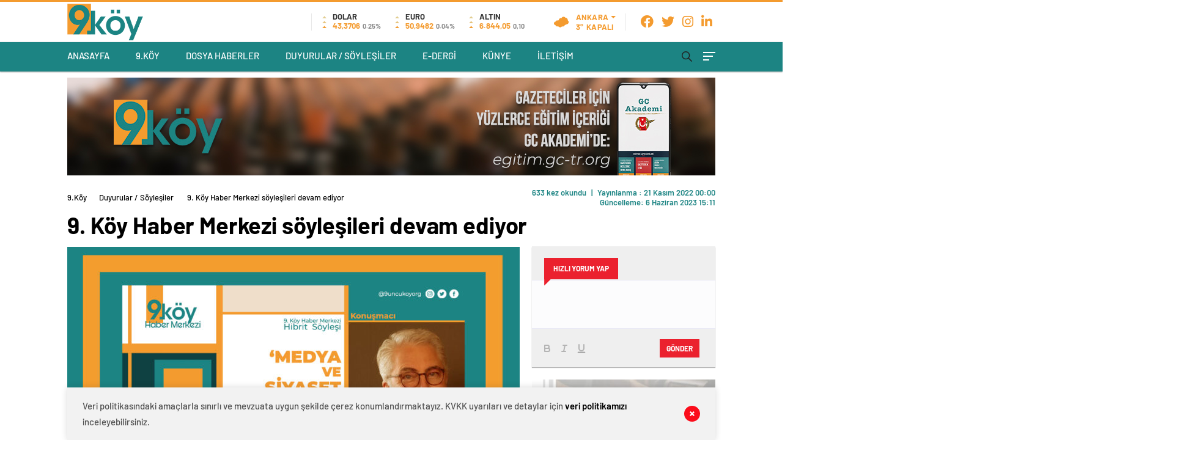

--- FILE ---
content_type: text/html
request_url: https://9koy.org/9-koy-haber-merkezi-soylesileri-24-kasimda-basliyor.html
body_size: 25328
content:
<!doctype html>
<html lang="tr" itemscope="" itemtype="https://schema.org/Organization">
<head>
<meta http-equiv="Content-Type" content="text/html; charset=utf-8"/>
<meta name="viewport" content="width=device-width, initial-scale=1.0, maximum-scale=1.0, user-scalable=no"/>
<meta name='robots' content='index, follow, max-image-preview:large, max-snippet:-1, max-video-preview:-1' />
<!-- This site is optimized with the Yoast SEO Premium plugin v24.4 (Yoast SEO v25.5) - https://yoast.com/wordpress/plugins/seo/ -->
<title>9. Köy Haber Merkezi söyleşileri devam ediyor - 9.Köy</title>
<link rel="canonical" href="https://9koy.org/9-koy-haber-merkezi-soylesileri-24-kasimda-basliyor.html" />
<meta property="og:locale" content="tr_TR" />
<meta property="og:type" content="article" />
<meta property="og:title" content="9. Köy Haber Merkezi söyleşileri devam ediyor" />
<meta property="og:description" content="Deneyimli gazeteci Murat Yetkin’in medya ve siyaset ilişkilerine ışık tutacağı söyleşi, 24 Kasım Perşembe günü saat 18:00’de başlayacak. Gazeteciler Cemiyeti Basın Evi’nde gerçekleştirilecek söyleşiye fiziken ya da online olarak katılabilirsiniz. Fiziki katılım formu için tıklayın: https://forms.gle/sVtBeA5veUrMuKio9 Zoom üzerinden online katılım HABER :" />
<meta property="og:url" content="https://9koy.org/9-koy-haber-merkezi-soylesileri-24-kasimda-basliyor.html" />
<meta property="og:site_name" content="9.Köy" />
<meta property="article:published_time" content="2022-11-20T21:00:00+00:00" />
<meta property="article:modified_time" content="2023-06-06T12:11:49+00:00" />
<meta property="og:image" content="https://9koy.org/wp-content/uploads/2023/02/9-koy-haber-merkezi-soylesileri-24-kasimda-basliyor-9koy.jpg" />
<meta property="og:image:width" content="1600" />
<meta property="og:image:height" content="900" />
<meta property="og:image:type" content="image/jpeg" />
<meta name="author" content="admin" />
<meta name="twitter:card" content="summary_large_image" />
<meta name="twitter:label1" content="Yazan:" />
<meta name="twitter:data1" content="admin" />
<meta name="twitter:label2" content="Tahmini okuma süresi" />
<meta name="twitter:data2" content="1 dakika" />
<script type="application/ld+json" class="yoast-schema-graph">{"@context":"https://schema.org","@graph":[{"@type":"Article","@id":"https://9koy.org/9-koy-haber-merkezi-soylesileri-24-kasimda-basliyor.html#article","isPartOf":{"@id":"https://9koy.org/9-koy-haber-merkezi-soylesileri-24-kasimda-basliyor.html"},"author":{"name":"admin","@id":"https://9koy.org/#/schema/person/6625b25e0a9904ddba58202415839c38"},"headline":"9. Köy Haber Merkezi söyleşileri devam ediyor","datePublished":"2022-11-20T21:00:00+00:00","dateModified":"2023-06-06T12:11:49+00:00","mainEntityOfPage":{"@id":"https://9koy.org/9-koy-haber-merkezi-soylesileri-24-kasimda-basliyor.html"},"wordCount":75,"commentCount":0,"publisher":{"@id":"https://9koy.org/#organization"},"image":{"@id":"https://9koy.org/9-koy-haber-merkezi-soylesileri-24-kasimda-basliyor.html#primaryimage"},"thumbnailUrl":"https://9koy.org/wp-content/uploads/2023/02/9-koy-haber-merkezi-soylesileri-24-kasimda-basliyor-9koy.jpg","keywords":["9. Köy Haber Merkezi"],"articleSection":["Duyurular / Söyleşiler","Gazetecilik"],"inLanguage":"tr","potentialAction":[{"@type":"CommentAction","name":"Comment","target":["https://9koy.org/9-koy-haber-merkezi-soylesileri-24-kasimda-basliyor.html#respond"]}]},{"@type":"WebPage","@id":"https://9koy.org/9-koy-haber-merkezi-soylesileri-24-kasimda-basliyor.html","url":"https://9koy.org/9-koy-haber-merkezi-soylesileri-24-kasimda-basliyor.html","name":"9. Köy Haber Merkezi söyleşileri devam ediyor - 9.Köy","isPartOf":{"@id":"https://9koy.org/#website"},"primaryImageOfPage":{"@id":"https://9koy.org/9-koy-haber-merkezi-soylesileri-24-kasimda-basliyor.html#primaryimage"},"image":{"@id":"https://9koy.org/9-koy-haber-merkezi-soylesileri-24-kasimda-basliyor.html#primaryimage"},"thumbnailUrl":"https://9koy.org/wp-content/uploads/2023/02/9-koy-haber-merkezi-soylesileri-24-kasimda-basliyor-9koy.jpg","datePublished":"2022-11-20T21:00:00+00:00","dateModified":"2023-06-06T12:11:49+00:00","breadcrumb":{"@id":"https://9koy.org/9-koy-haber-merkezi-soylesileri-24-kasimda-basliyor.html#breadcrumb"},"inLanguage":"tr","potentialAction":[{"@type":"ReadAction","target":["https://9koy.org/9-koy-haber-merkezi-soylesileri-24-kasimda-basliyor.html"]}]},{"@type":"ImageObject","inLanguage":"tr","@id":"https://9koy.org/9-koy-haber-merkezi-soylesileri-24-kasimda-basliyor.html#primaryimage","url":"https://9koy.org/wp-content/uploads/2023/02/9-koy-haber-merkezi-soylesileri-24-kasimda-basliyor-9koy.jpg","contentUrl":"https://9koy.org/wp-content/uploads/2023/02/9-koy-haber-merkezi-soylesileri-24-kasimda-basliyor-9koy.jpg","width":1600,"height":900},{"@type":"BreadcrumbList","@id":"https://9koy.org/9-koy-haber-merkezi-soylesileri-24-kasimda-basliyor.html#breadcrumb","itemListElement":[{"@type":"ListItem","position":1,"name":"Home","item":"https://9koy.org/"},{"@type":"ListItem","position":2,"name":"9. Köy Haber Merkezi söyleşileri devam ediyor"}]},{"@type":"WebSite","@id":"https://9koy.org/#website","url":"https://9koy.org/","name":"9.Köy","description":"Haberler","publisher":{"@id":"https://9koy.org/#organization"},"potentialAction":[{"@type":"SearchAction","target":{"@type":"EntryPoint","urlTemplate":"https://9koy.org/?s={search_term_string}"},"query-input":{"@type":"PropertyValueSpecification","valueRequired":true,"valueName":"search_term_string"}}],"inLanguage":"tr"},{"@type":"Organization","@id":"https://9koy.org/#organization","name":"9.Köy","url":"https://9koy.org/","logo":{"@type":"ImageObject","inLanguage":"tr","@id":"https://9koy.org/#/schema/logo/image/","url":"https://9koy.org/wp-content/uploads/2023/02/9-koy-logo-1.png","contentUrl":"https://9koy.org/wp-content/uploads/2023/02/9-koy-logo-1.png","width":206,"height":100,"caption":"9.Köy"},"image":{"@id":"https://9koy.org/#/schema/logo/image/"}},{"@type":"Person","@id":"https://9koy.org/#/schema/person/6625b25e0a9904ddba58202415839c38","name":"admin","image":{"@type":"ImageObject","inLanguage":"tr","@id":"https://9koy.org/#/schema/person/image/","url":"https://secure.gravatar.com/avatar/e6e1c6d869c15c557c6521cd65535ae38aafdfeb66a2e0249f5619846e2f2ca6?s=96&d=mm&r=g","contentUrl":"https://secure.gravatar.com/avatar/e6e1c6d869c15c557c6521cd65535ae38aafdfeb66a2e0249f5619846e2f2ca6?s=96&d=mm&r=g","caption":"admin"},"sameAs":["https://9koy.org"],"url":"https://9koy.org/author/admin"}]}</script>
<!-- / Yoast SEO Premium plugin. -->
<link rel='dns-prefetch' href='//cdn.quilljs.com' />
<link rel='dns-prefetch' href='//use.fontawesome.com' />
<link rel="alternate" type="application/rss+xml" title="9.Köy &raquo; 9. Köy Haber Merkezi söyleşileri devam ediyor yorum akışı" href="https://9koy.org/9-koy-haber-merkezi-soylesileri-24-kasimda-basliyor.html/feed" />
<link rel="alternate" title="oEmbed (JSON)" type="application/json+oembed" href="https://9koy.org/wp-json/oembed/1.0/embed?url=https%3A%2F%2F9koy.org%2F9-koy-haber-merkezi-soylesileri-24-kasimda-basliyor.html" />
<link rel="alternate" title="oEmbed (XML)" type="text/xml+oembed" href="https://9koy.org/wp-json/oembed/1.0/embed?url=https%3A%2F%2F9koy.org%2F9-koy-haber-merkezi-soylesileri-24-kasimda-basliyor.html&#038;format=xml" />
<style id='wp-img-auto-sizes-contain-inline-css' type='text/css'>
img:is([sizes=auto i],[sizes^="auto," i]){contain-intrinsic-size:3000px 1500px}
/*# sourceURL=wp-img-auto-sizes-contain-inline-css */
</style>
<style id='classic-theme-styles-inline-css' type='text/css'>
/*! This file is auto-generated */
.wp-block-button__link{color:#fff;background-color:#32373c;border-radius:9999px;box-shadow:none;text-decoration:none;padding:calc(.667em + 2px) calc(1.333em + 2px);font-size:1.125em}.wp-block-file__button{background:#32373c;color:#fff;text-decoration:none}
/*# sourceURL=/wp-includes/css/classic-themes.min.css */
</style>
<style id='font-awesome-svg-styles-default-inline-css' type='text/css'>
.svg-inline--fa {
display: inline-block;
height: 1em;
overflow: visible;
vertical-align: -.125em;
}
/*# sourceURL=font-awesome-svg-styles-default-inline-css */
</style>
<!-- <link rel='stylesheet' id='font-awesome-svg-styles-css' href='https://9koy.org/wp-content/uploads/font-awesome/v6.3.0/css/svg-with-js.css' type='text/css' media='all' /> -->
<link rel="stylesheet" type="text/css" href="//9koy.org/wp-content/cache/wpfc-minified/dfi9580x/deu.css" media="all"/>
<style id='font-awesome-svg-styles-inline-css' type='text/css'>
.wp-block-font-awesome-icon svg::before,
.wp-rich-text-font-awesome-icon svg::before {content: unset;}
/*# sourceURL=font-awesome-svg-styles-inline-css */
</style>
<link rel='stylesheet' id='font-awesome-official-css' href='https://use.fontawesome.com/releases/v6.3.0/css/all.css' type='text/css' media='all' integrity="sha384-nYX0jQk7JxCp1jdj3j2QdJbEJaTvTlhexnpMjwIkYQLdk9ZE3/g8CBw87XP2N0pR" crossorigin="anonymous" />
<!-- <link rel='stylesheet' id='dearpdf-style-css' href='https://9koy.org/wp-content/plugins/dearpdf-pro/assets/css/dearpdf.min.css?ver=2.0.71' type='text/css' media='all' /> -->
<link rel="stylesheet" type="text/css" href="//9koy.org/wp-content/cache/wpfc-minified/lkcb4kr9/dq90f.css" media="all"/>
<link rel='stylesheet' id='font-awesome-official-v4shim-css' href='https://use.fontawesome.com/releases/v6.3.0/css/v4-shims.css' type='text/css' media='all' integrity="sha384-SQz6YOYE9rzJdPMcxCxNEmEuaYeT0ayZY/ZxArYWtTnvBwcfHI6rCwtgsOonZ+08" crossorigin="anonymous" />
<script src='//9koy.org/wp-content/cache/wpfc-minified/mofbvfrr/dq90f.js' type="text/javascript"></script>
<!-- <script type="text/javascript" src="https://9koy.org/wp-includes/js/jquery/jquery.min.js?ver=3.7.1" id="jquery-core-js"></script> -->
<!-- <script type="text/javascript" src="https://9koy.org/wp-includes/js/jquery/jquery-migrate.min.js?ver=3.4.1" id="jquery-migrate-js"></script> -->
<script type="text/javascript" id="jquery-js-after">
/* <![CDATA[ */
var $ = jQuery.noConflict();
//# sourceURL=jquery-js-after
/* ]]> */
</script>
<link rel="https://api.w.org/" href="https://9koy.org/wp-json/" /><link rel="alternate" title="JSON" type="application/json" href="https://9koy.org/wp-json/wp/v2/posts/2419" /><link rel="EditURI" type="application/rsd+xml" title="RSD" href="https://9koy.org/xmlrpc.php?rsd" />
<link rel='shortlink' href='https://9koy.org/?p=2419' />
<script>
document.documentElement.className = document.documentElement.className.replace('no-js', 'js');
</script>
<style>
.no-js img.lazyload {
display: none;
}
figure.wp-block-image img.lazyloading {
min-width: 150px;
}
.lazyload,
.lazyloading {
--smush-placeholder-width: 100px;
--smush-placeholder-aspect-ratio: 1/1;
width: var(--smush-placeholder-width) !important;
aspect-ratio: var(--smush-placeholder-aspect-ratio) !important;
}
.lazyload, .lazyloading {
opacity: 0;
}
.lazyloaded {
opacity: 1;
transition: opacity 400ms;
transition-delay: 0ms;
}
</style>
<meta property="og:title" content="9. Köy Haber Merkezi söyleşileri devam ediyor" />
<meta property="og:image" content="https://9koy.org/wp-content/uploads/2023/02/9-koy-haber-merkezi-soylesileri-24-kasimda-basliyor-9koy.jpg" />
<script data-cfasync="false"> var dearPdfLocation = "https://9koy.org/wp-content/plugins/dearpdf-pro/assets/"; var dearpdfWPGlobal = {"text":{"blank":""},"viewerType":"flipbook","is3D":true,"pageScale":"auto","height":"auto","mobileViewerType":"flipbook","backgroundColor":"transparent","backgroundImage":"","showDownloadControl":true,"sideMenuOverlay":true,"readDirection":"ltr","disableRange":false,"has3DCover":true,"enableSound":true,"color3DCover":"#777","controlsPosition":"bottom","rangeChunkSize":"524288","maxTextureSize":"3200","pageMode":"auto","singlePageMode":"auto","pdfVersion":"default","autoPDFLinktoViewer":false,"attachmentLightbox":"true","duration":"800","paddingLeft":"15","paddingRight":"15","paddingTop":"20","paddingBottom":"20","moreControls":"download,pageMode,startPage,endPage,sound","hideControls":""};</script><link rel="amphtml" href="https://9koy.org/9-koy-haber-merkezi-soylesileri-24-kasimda-basliyor.htmlamp"><link rel="icon" href="https://9koy.org/wp-content/uploads/2023/06/cropped-Basliksiz-1-kopya-32x32.png" sizes="32x32" />
<link rel="icon" href="https://9koy.org/wp-content/uploads/2023/06/cropped-Basliksiz-1-kopya-192x192.png" sizes="192x192" />
<link rel="apple-touch-icon" href="https://9koy.org/wp-content/uploads/2023/06/cropped-Basliksiz-1-kopya-180x180.png" />
<meta name="msapplication-TileImage" content="https://9koy.org/wp-content/uploads/2023/06/cropped-Basliksiz-1-kopya-270x270.png" />
<!-- Google tag (gtag.js) -->
<script async src="https://www.googletagmanager.com/gtag/js?id=G-LM9LKBE5LV"></script>
<script>
window.dataLayer = window.dataLayer || [];
function gtag(){dataLayer.push(arguments);}
gtag('js', new Date());
gtag('config', 'G-LM9LKBE5LV');
</script>
<meta name="yandex-verification" content="3a6ac9bb92361579" />    <link rel="Shortcut Icon" href="https://9koy.org/wp-content/uploads/2023/02/favicon.png" type="image/x-icon">
<!-- <link rel="stylesheet" href="https://9koy.org/wp-content/themes/haberadam/Css/styles.css"/> -->
<!-- <link rel="stylesheet" href="https://9koy.org/wp-content/themes/haberadam/Css/owl.carousel.min.css"> -->
<!-- <link rel="stylesheet" href="https://9koy.org/wp-content/themes/haberadam/icon/style.css"/> -->
<!-- <link rel="stylesheet" href="https://9koy.org/wp-content/themes/haberadam/Css/theme_style.css"> -->
<link rel="stylesheet" type="text/css" href="//9koy.org/wp-content/cache/wpfc-minified/7aj6gth4/dqqbs.css" media="all"/>
<link rel="preload" href="https://9koy.org/wp-content/themes/haberadam/fonts/barlow-regular.woff2" as="font" crossorigin>
<link rel="preload" href="https://9koy.org/wp-content/themes/haberadam/fonts/barlow-medium.woff2" as="font" crossorigin>
<link rel="preload" href="https://9koy.org/wp-content/themes/haberadam/fonts/barlow-semibold.woff2" as="font" crossorigin>
<link rel="preload" href="https://9koy.org/wp-content/themes/haberadam/fonts/barlow-bold.woff2" as="font" crossorigin>
<link rel="preload" href="https://9koy.org/wp-content/themes/haberadam/fonts/barlow-regular2.woff2" as="font" crossorigin>
<link rel="preload" href="https://9koy.org/wp-content/themes/haberadam/fonts/barlow-medium2.woff2" as="font" crossorigin>
<link rel="preload" href="https://9koy.org/wp-content/themes/haberadam/fonts/barlow-semibold2.woff2" as="font" crossorigin>
<link rel="preload" href="https://9koy.org/wp-content/themes/haberadam/fonts/barlow-bold2.woff2" as="font" crossorigin>
<style>
@font-face {
font-family: 'Barlow';
font-style: normal;
font-weight: 400;
src: url(https://9koy.org/wp-content/themes/haberadam/fonts/barlow-regular.woff2) format('woff2');
unicode-range: U+0000-00FF, U+0131, U+0152-0153, U+02BB-02BC, U+02C6, U+02DA, U+02DC, U+2000-206F, U+2074, U+20AC, U+2122, U+2191, U+2193, U+2212, U+2215, U+FEFF, U+FFFD;
font-display: swap;
}
@font-face {
font-family: 'Barlow';
font-style: normal;
font-weight: 500;
src: url(https://9koy.org/wp-content/themes/haberadam/fonts/barlow-medium.woff2) format('woff2');
unicode-range: U+0000-00FF, U+0131, U+0152-0153, U+02BB-02BC, U+02C6, U+02DA, U+02DC, U+2000-206F, U+2074, U+20AC, U+2122, U+2191, U+2193, U+2212, U+2215, U+FEFF, U+FFFD;
font-display: swap;
}
@font-face {
font-family: 'Barlow';
font-style: normal;
font-weight: 600;
src: url(https://9koy.org/wp-content/themes/haberadam/fonts/barlow-semibold.woff2) format('woff2');
unicode-range: U+0000-00FF, U+0131, U+0152-0153, U+02BB-02BC, U+02C6, U+02DA, U+02DC, U+2000-206F, U+2074, U+20AC, U+2122, U+2191, U+2193, U+2212, U+2215, U+FEFF, U+FFFD;
font-display: swap;
}
@font-face {
font-family: 'Barlow';
font-style: normal;
font-weight: 700;
src: url(https://9koy.org/wp-content/themes/haberadam/fonts/barlow-bold.woff2) format('woff2');
unicode-range: U+0000-00FF, U+0131, U+0152-0153, U+02BB-02BC, U+02C6, U+02DA, U+02DC, U+2000-206F, U+2074, U+20AC, U+2122, U+2191, U+2193, U+2212, U+2215, U+FEFF, U+FFFD;
font-display: swap;
}
@font-face {
font-family: 'Barlow';
font-style: normal;
font-weight: 400;
src: url(https://9koy.org/wp-content/themes/haberadam/fonts/barlow-regular2.woff2) format('woff2');
unicode-range: U+0100-024F, U+0259, U+1E00-1EFF, U+2020, U+20A0-20AB, U+20AD-20CF, U+2113, U+2C60-2C7F, U+A720-A7FF;
font-display: swap;
}
@font-face {
font-family: 'Barlow';
font-style: normal;
font-weight: 500;
src: url(https://9koy.org/wp-content/themes/haberadam/fonts/barlow-medium2.woff2) format('woff2');
unicode-range: U+0100-024F, U+0259, U+1E00-1EFF, U+2020, U+20A0-20AB, U+20AD-20CF, U+2113, U+2C60-2C7F, U+A720-A7FF;
font-display: swap;
}
@font-face {
font-family: 'Barlow';
font-style: normal;
font-weight: 600;
src: url(https://9koy.org/wp-content/themes/haberadam/fonts/barlow-semibold2.woff2) format('woff2');
unicode-range: U+0100-024F, U+0259, U+1E00-1EFF, U+2020, U+20A0-20AB, U+20AD-20CF, U+2113, U+2C60-2C7F, U+A720-A7FF;
font-display: swap;
}
@font-face {
font-family: 'Barlow';
font-style: normal;
font-weight: 700;
src: url(https://9koy.org/wp-content/themes/haberadam/fonts/barlow-bold2.woff2) format('woff2');
unicode-range: U+0100-024F, U+0259, U+1E00-1EFF, U+2020, U+20A0-20AB, U+20AD-20CF, U+2113, U+2C60-2C7F, U+A720-A7FF;
font-display: swap;
}
</style>
<style>
body{
background-color: #e5e5e5;
}
.scdovizin button, .scdovizintab > div.active{
background-color: #f49b2f;
}
.scdovizintab > div.active{
border-color: #f49b2f;
}
.scdovizin-inputs.scifull span{
border-color: #f49b2f25;
}
#header-shape-gradient {
--color-stop: #f49b2f;
--color-bot: #f49b2f;
}
#zuck-modal-content .story-viewer .slides .item>.media{width: 700px;}
#zuck-modal-content .strydesc{color: }
.newsBox2 > i{background: #f49b2f;opacity: 0.7;}
.ayarlarkaydet.ayarkheader:hover {background-color:#f49b2f;}
.iletisim svg.titledot rect {fill:#f49b2f;}
.videoNewsBox ul li a strong:hover{color: #f49b2f}
.pageWrapper .pageMainWrap .contentWrap .pageNav ul li.active a:before, header{background: #f49b2f}
.pageWrapper .pageMainWrap .contentWrap .wideArea .contactForm .submit{background: #f49b2f}
.tag{background: #f49b2f}
.newsBox:hover>strong{color:#f49b2f}
.newsBox>strong:hover{color:#f49b2f}
.authorBox ul li a strong,#owl-wleft-slider3 .owl-nav button:hover{color:#f49b2f}
.options-icons.iconcom:hover .icon-border {
background-color: #f49b2f;
border-color: #f49b2f;
}
@media only screen and (max-width: 480px) {
.header-bottom {
background: #f49b2f;
}
}
.desk-menu-top ul li:first-child, .desk-menu-bottom-left li a:before, .desk-menu-bottom-right ul li a,
.desk-menu-bottom-right ul li a span
{color: #c9c9c990}
.desk-menu-bottom-left li a i{ background-color: #c9c9c990 }
.desk-menu-bottom-left li a, .desk-menu-bottom-right ul li a, .desk-menu-bottom-right ul li a span { border-color: #c9c9c990; }
.desk-menu-bottom-right ul li a span svg path { fill: #c9c9c990; }
.left .more a{background-color: #f49b2f}
#home > .bottom > .left .twoLineNews > div > div > div > div > div > div a strong:hover{color: #f49b2f}
.videoNewsBox ul li a span i{background: #f49b2f}
.pageWrapper .pageMainWrap .contentWrap .wideArea .contactForm .submit{background: #f49b2f}
.pageWrapper .pageMainWrap .contentWrap .pageNav ul li.active a:before{background: #f49b2f}
.pageWrapper .pageMainWrap .contentWrap .pageNav ul li > a:before{background: #f49b2f}
.header2.withHeader3 .hd-top, .hmfix .header2.withHeader3 .hd-bot.on, .hmfix .header-bottom.on, .wleft-slider-left li.active a figure, .hd-bot,
.hd-bot, .header2.withHeader3 .hd-top, .hmfix .header2.withHeader3 .hd-bot.on, .yol-in-bottom ul li a span
{ border-color: #f49b2f; }
header .menu-item-has-children ul.sub-menu{ background-color: #222222 }
.desk-menu{ background-color:#2a2929 }
.bvgl-title{border-color: #f49b2f }
div#owl-wleft-slider3 .owl-dots button:hover:after, div#owl-wleft-slider3 .owl-dots button.active:after,
.main-manset .owl-dots button.active, .main-manset .owl-nav .owl-prev:hover, .main-manset .owl-nav .owl-next:hover,
.tab-up-in .owl-dots button.active, .header-bottom-left:before, .header-bottom-left #logo,
.header-bottom-left nav ul li a:after, .hd-bot-left #logo, .hd-bot-left .mobile-logo, a.mobile-logo, .gazete-detay-left ul li a:before
{
background-color: #f49b2f;
}
.yr-in a p:hover,.hd-bot-right nav ul li a:hover{ color:#f49b2f }
#owl-wleft-slider2 .owl-dots button.active,div#owl-wleft-slider .owl-dots button.active, div#owl-wleft-slider3 .owl-dots button.active,
.tab-up-in .owl-dots button.active, .main-manset #owl-main-manset .owl-dot.active{
background-color: #f49b2f !important;
}
.yol-in-bottom ul li a span{ border-color: #f49b2f !important; }
#home.container .newsBox>strong span:hover, #home.container .newsBox>strong:hover span, .flmc .news-four-2 .news-four-in span:hover,
.kat-grid-right-five a:hover strong, #home.container .newsBox>strong:hover span, .fively-left a:hover h5, .news-four-in a.news-four-link:hover .news-four-in-title span,
.yol-in-bottom ul li a:hover span, .footer-links-left ul li a:hover, .gazete-detay-left ul li a:hover span, .gazete-detay-left ul li a.active span,
.gazete-dr-gun li a:hover, .gazeteler-top h1 b
{
color: #f49b2f !important;
}
.hm-top .select-vakit{ background-color: #f49b2f }
.mobile-menu h3{ color: #f49b2f }
footer .logo-pattern{background-color: #f49b2f}
@media screen and (max-width:568px) {
#home > .bottom .left .sixNewsSymmetry > div {
width: 100%;
flex: 100%;
max-width: 100%;
padding-left: 5px;
padding-right: 5px !important;
}
}
.ows-in h3, #owl-wleft-slider2 .ows-in h3, #owl-wleft-slider3 .ows-in h3, .main-manset-title h3,.tab-up-title h3{text-transform: unset;}
.ows-in h3::first-line{color:#e5d520}
.container .newsBox>strong:hover span{ color: #f49b2f }
.genel-veri{background-color: #d9242f}
.mid-va span,.corona1,.corona2{background-color: #b21c26}
.mid-va span:first-child{background-color: transparent}
.weat-d-tag a:hover{background-color: #f49b2f !important;border-color: #f49b2f !important;}
</style>
<script>
var ajaxurl = "https://9koy.org/wp-admin/admin-ajax.php";</script>
<style id='global-styles-inline-css' type='text/css'>
:root{--wp--preset--aspect-ratio--square: 1;--wp--preset--aspect-ratio--4-3: 4/3;--wp--preset--aspect-ratio--3-4: 3/4;--wp--preset--aspect-ratio--3-2: 3/2;--wp--preset--aspect-ratio--2-3: 2/3;--wp--preset--aspect-ratio--16-9: 16/9;--wp--preset--aspect-ratio--9-16: 9/16;--wp--preset--color--black: #000000;--wp--preset--color--cyan-bluish-gray: #abb8c3;--wp--preset--color--white: #ffffff;--wp--preset--color--pale-pink: #f78da7;--wp--preset--color--vivid-red: #cf2e2e;--wp--preset--color--luminous-vivid-orange: #ff6900;--wp--preset--color--luminous-vivid-amber: #fcb900;--wp--preset--color--light-green-cyan: #7bdcb5;--wp--preset--color--vivid-green-cyan: #00d084;--wp--preset--color--pale-cyan-blue: #8ed1fc;--wp--preset--color--vivid-cyan-blue: #0693e3;--wp--preset--color--vivid-purple: #9b51e0;--wp--preset--gradient--vivid-cyan-blue-to-vivid-purple: linear-gradient(135deg,rgb(6,147,227) 0%,rgb(155,81,224) 100%);--wp--preset--gradient--light-green-cyan-to-vivid-green-cyan: linear-gradient(135deg,rgb(122,220,180) 0%,rgb(0,208,130) 100%);--wp--preset--gradient--luminous-vivid-amber-to-luminous-vivid-orange: linear-gradient(135deg,rgb(252,185,0) 0%,rgb(255,105,0) 100%);--wp--preset--gradient--luminous-vivid-orange-to-vivid-red: linear-gradient(135deg,rgb(255,105,0) 0%,rgb(207,46,46) 100%);--wp--preset--gradient--very-light-gray-to-cyan-bluish-gray: linear-gradient(135deg,rgb(238,238,238) 0%,rgb(169,184,195) 100%);--wp--preset--gradient--cool-to-warm-spectrum: linear-gradient(135deg,rgb(74,234,220) 0%,rgb(151,120,209) 20%,rgb(207,42,186) 40%,rgb(238,44,130) 60%,rgb(251,105,98) 80%,rgb(254,248,76) 100%);--wp--preset--gradient--blush-light-purple: linear-gradient(135deg,rgb(255,206,236) 0%,rgb(152,150,240) 100%);--wp--preset--gradient--blush-bordeaux: linear-gradient(135deg,rgb(254,205,165) 0%,rgb(254,45,45) 50%,rgb(107,0,62) 100%);--wp--preset--gradient--luminous-dusk: linear-gradient(135deg,rgb(255,203,112) 0%,rgb(199,81,192) 50%,rgb(65,88,208) 100%);--wp--preset--gradient--pale-ocean: linear-gradient(135deg,rgb(255,245,203) 0%,rgb(182,227,212) 50%,rgb(51,167,181) 100%);--wp--preset--gradient--electric-grass: linear-gradient(135deg,rgb(202,248,128) 0%,rgb(113,206,126) 100%);--wp--preset--gradient--midnight: linear-gradient(135deg,rgb(2,3,129) 0%,rgb(40,116,252) 100%);--wp--preset--font-size--small: 13px;--wp--preset--font-size--medium: 20px;--wp--preset--font-size--large: 36px;--wp--preset--font-size--x-large: 42px;--wp--preset--spacing--20: 0.44rem;--wp--preset--spacing--30: 0.67rem;--wp--preset--spacing--40: 1rem;--wp--preset--spacing--50: 1.5rem;--wp--preset--spacing--60: 2.25rem;--wp--preset--spacing--70: 3.38rem;--wp--preset--spacing--80: 5.06rem;--wp--preset--shadow--natural: 6px 6px 9px rgba(0, 0, 0, 0.2);--wp--preset--shadow--deep: 12px 12px 50px rgba(0, 0, 0, 0.4);--wp--preset--shadow--sharp: 6px 6px 0px rgba(0, 0, 0, 0.2);--wp--preset--shadow--outlined: 6px 6px 0px -3px rgb(255, 255, 255), 6px 6px rgb(0, 0, 0);--wp--preset--shadow--crisp: 6px 6px 0px rgb(0, 0, 0);}:where(.is-layout-flex){gap: 0.5em;}:where(.is-layout-grid){gap: 0.5em;}body .is-layout-flex{display: flex;}.is-layout-flex{flex-wrap: wrap;align-items: center;}.is-layout-flex > :is(*, div){margin: 0;}body .is-layout-grid{display: grid;}.is-layout-grid > :is(*, div){margin: 0;}:where(.wp-block-columns.is-layout-flex){gap: 2em;}:where(.wp-block-columns.is-layout-grid){gap: 2em;}:where(.wp-block-post-template.is-layout-flex){gap: 1.25em;}:where(.wp-block-post-template.is-layout-grid){gap: 1.25em;}.has-black-color{color: var(--wp--preset--color--black) !important;}.has-cyan-bluish-gray-color{color: var(--wp--preset--color--cyan-bluish-gray) !important;}.has-white-color{color: var(--wp--preset--color--white) !important;}.has-pale-pink-color{color: var(--wp--preset--color--pale-pink) !important;}.has-vivid-red-color{color: var(--wp--preset--color--vivid-red) !important;}.has-luminous-vivid-orange-color{color: var(--wp--preset--color--luminous-vivid-orange) !important;}.has-luminous-vivid-amber-color{color: var(--wp--preset--color--luminous-vivid-amber) !important;}.has-light-green-cyan-color{color: var(--wp--preset--color--light-green-cyan) !important;}.has-vivid-green-cyan-color{color: var(--wp--preset--color--vivid-green-cyan) !important;}.has-pale-cyan-blue-color{color: var(--wp--preset--color--pale-cyan-blue) !important;}.has-vivid-cyan-blue-color{color: var(--wp--preset--color--vivid-cyan-blue) !important;}.has-vivid-purple-color{color: var(--wp--preset--color--vivid-purple) !important;}.has-black-background-color{background-color: var(--wp--preset--color--black) !important;}.has-cyan-bluish-gray-background-color{background-color: var(--wp--preset--color--cyan-bluish-gray) !important;}.has-white-background-color{background-color: var(--wp--preset--color--white) !important;}.has-pale-pink-background-color{background-color: var(--wp--preset--color--pale-pink) !important;}.has-vivid-red-background-color{background-color: var(--wp--preset--color--vivid-red) !important;}.has-luminous-vivid-orange-background-color{background-color: var(--wp--preset--color--luminous-vivid-orange) !important;}.has-luminous-vivid-amber-background-color{background-color: var(--wp--preset--color--luminous-vivid-amber) !important;}.has-light-green-cyan-background-color{background-color: var(--wp--preset--color--light-green-cyan) !important;}.has-vivid-green-cyan-background-color{background-color: var(--wp--preset--color--vivid-green-cyan) !important;}.has-pale-cyan-blue-background-color{background-color: var(--wp--preset--color--pale-cyan-blue) !important;}.has-vivid-cyan-blue-background-color{background-color: var(--wp--preset--color--vivid-cyan-blue) !important;}.has-vivid-purple-background-color{background-color: var(--wp--preset--color--vivid-purple) !important;}.has-black-border-color{border-color: var(--wp--preset--color--black) !important;}.has-cyan-bluish-gray-border-color{border-color: var(--wp--preset--color--cyan-bluish-gray) !important;}.has-white-border-color{border-color: var(--wp--preset--color--white) !important;}.has-pale-pink-border-color{border-color: var(--wp--preset--color--pale-pink) !important;}.has-vivid-red-border-color{border-color: var(--wp--preset--color--vivid-red) !important;}.has-luminous-vivid-orange-border-color{border-color: var(--wp--preset--color--luminous-vivid-orange) !important;}.has-luminous-vivid-amber-border-color{border-color: var(--wp--preset--color--luminous-vivid-amber) !important;}.has-light-green-cyan-border-color{border-color: var(--wp--preset--color--light-green-cyan) !important;}.has-vivid-green-cyan-border-color{border-color: var(--wp--preset--color--vivid-green-cyan) !important;}.has-pale-cyan-blue-border-color{border-color: var(--wp--preset--color--pale-cyan-blue) !important;}.has-vivid-cyan-blue-border-color{border-color: var(--wp--preset--color--vivid-cyan-blue) !important;}.has-vivid-purple-border-color{border-color: var(--wp--preset--color--vivid-purple) !important;}.has-vivid-cyan-blue-to-vivid-purple-gradient-background{background: var(--wp--preset--gradient--vivid-cyan-blue-to-vivid-purple) !important;}.has-light-green-cyan-to-vivid-green-cyan-gradient-background{background: var(--wp--preset--gradient--light-green-cyan-to-vivid-green-cyan) !important;}.has-luminous-vivid-amber-to-luminous-vivid-orange-gradient-background{background: var(--wp--preset--gradient--luminous-vivid-amber-to-luminous-vivid-orange) !important;}.has-luminous-vivid-orange-to-vivid-red-gradient-background{background: var(--wp--preset--gradient--luminous-vivid-orange-to-vivid-red) !important;}.has-very-light-gray-to-cyan-bluish-gray-gradient-background{background: var(--wp--preset--gradient--very-light-gray-to-cyan-bluish-gray) !important;}.has-cool-to-warm-spectrum-gradient-background{background: var(--wp--preset--gradient--cool-to-warm-spectrum) !important;}.has-blush-light-purple-gradient-background{background: var(--wp--preset--gradient--blush-light-purple) !important;}.has-blush-bordeaux-gradient-background{background: var(--wp--preset--gradient--blush-bordeaux) !important;}.has-luminous-dusk-gradient-background{background: var(--wp--preset--gradient--luminous-dusk) !important;}.has-pale-ocean-gradient-background{background: var(--wp--preset--gradient--pale-ocean) !important;}.has-electric-grass-gradient-background{background: var(--wp--preset--gradient--electric-grass) !important;}.has-midnight-gradient-background{background: var(--wp--preset--gradient--midnight) !important;}.has-small-font-size{font-size: var(--wp--preset--font-size--small) !important;}.has-medium-font-size{font-size: var(--wp--preset--font-size--medium) !important;}.has-large-font-size{font-size: var(--wp--preset--font-size--large) !important;}.has-x-large-font-size{font-size: var(--wp--preset--font-size--x-large) !important;}
/*# sourceURL=global-styles-inline-css */
</style>
</head>
<body class=" hmfix  bgWhite mm-wrapper">
<style media="screen">
header .logo-pattern {
display: none;
}
</style>
<div class="header2after">
</div>
<header class="header2 withHeader3">
<div class="hd-top">
<div class="container">
<div class="hd-top-in">
<div class="logo-pattern">
</div>
<a href="https://9koy.org/" id="logo" class="desktop-logo"><img data-src="https://9koy.org/wp-content/uploads/2023/02/9-koy-logo.png" class="logo-lzy lazyload" alt="9.Köy" src="[data-uri]" style="--smush-placeholder-width: 206px; --smush-placeholder-aspect-ratio: 206/100;" /></a>
<a href="https://9koy.org/" class="mobile-logo"><img data-src="https://9koy.org/wp-content/uploads/2023/02/9-koy-logo.png" class="logo-lzy lazyload"  alt="9.Köy" src="[data-uri]" style="--smush-placeholder-width: 206px; --smush-placeholder-aspect-ratio: 206/100;" /></a>
<div class="hd-top-left">
<div class="htl-i">
<div class="htl-i-left up">
<span></span>
<span></span>
<span></span>
</div>
<div class="htl-i-right">
<span>DOLAR</span>
<b class="up">43,3706<u> 0.25%</u></b>
</div>
</div>
<div class="htl-i">
<div class="htl-i-left up">
<span></span>
<span></span>
<span></span>
</div>
<div class="htl-i-right">
<span>EURO</span>
<b class="up">50,9482<u> 0.04%</u></b>
</div>
</div>
<div class="htl-i">
<div class="htl-i-left up">
<span></span>
<span></span>
<span></span>
</div>
<div class="htl-i-right">
<span>ALTIN</span>
<b class="up">6.844,05<u>0,10</u></b>
</div>
</div>
<div class="header-top-right">
<div class="wheat">
<div class="weatherStatus">
<i class="kapali"></i>
<div class="hwwi-flex">
<div class="hwwi-top">
<span>Ankara</span>
</div>
<div class="hwwi-bottom">
<span>3°</span>
<p>KAPALI</p>
</div>
</div>
</div>
<div class="wheatall" style="visibility: hidden;opacity: 0;transform: translateY(18px);">
<div class="selectli-place">
<input type="text" name="" value="" placeholder="Şehir Ara">
<img data-src="https://9koy.org/wp-content/themes/haberadam/img/icons/search.png" alt="s" class="des-g lazyload" src="[data-uri]">
</div>
<ul>
<li data-city="adana" onclick="getWeather(1)">Adana</li>
<li data-city="adiyaman" onclick="getWeather(2)">Adıyaman</li>
<li data-city="afyonkarahisar" onclick="getWeather(3)">Afyonkarahisar</li>
<li data-city="agri" onclick="getWeather(4)">Ağrı</li>
<li data-city="amasya" onclick="getWeather(5)">Amasya</li>
<li data-city="ankara" onclick="getWeather(6)">Ankara</li>
<li data-city="antalya" onclick="getWeather(7)">Antalya</li>
<li data-city="artvin" onclick="getWeather(8)">Artvin</li>
<li data-city="aydin" onclick="getWeather(9)">Aydın</li>
<li data-city="balikesir" onclick="getWeather(10)">Balıkesir</li>
<li data-city="bilecik" onclick="getWeather(11)">Bilecik</li>
<li data-city="bingol" onclick="getWeather(12)">Bingöl</li>
<li data-city="bitlis" onclick="getWeather(13)">Bitlis</li>
<li data-city="bolu" onclick="getWeather(14)">Bolu</li>
<li data-city="burdur" onclick="getWeather(15)">Burdur</li>
<li data-city="bursa" onclick="getWeather(16)">Bursa</li>
<li data-city="canakkale" onclick="getWeather(17)">Çanakkale</li>
<li data-city="cankiri" onclick="getWeather(18)">Çankırı</li>
<li data-city="corum" onclick="getWeather(19)">Çorum</li>
<li data-city="denizli" onclick="getWeather(20)">Denizli</li>
<li data-city="diyarbakir" onclick="getWeather(21)">Diyarbakır</li>
<li data-city="edirne" onclick="getWeather(22)">Edirne</li>
<li data-city="elazig" onclick="getWeather(23)">Elazığ</li>
<li data-city="erzincan" onclick="getWeather(24)">Erzincan</li>
<li data-city="erzurum" onclick="getWeather(25)">Erzurum</li>
<li data-city="eskisehir" onclick="getWeather(26)">Eskişehir</li>
<li data-city="gaziantep" onclick="getWeather(27)">Gaziantep</li>
<li data-city="giresun" onclick="getWeather(28)">Giresun</li>
<li data-city="gumushane" onclick="getWeather(29)">Gümüşhane</li>
<li data-city="hakkari" onclick="getWeather(30)">Hakkâri</li>
<li data-city="hatay" onclick="getWeather(31)">Hatay</li>
<li data-city="isparta" onclick="getWeather(32)">Isparta</li>
<li data-city="mersin" onclick="getWeather(33)">Mersin</li>
<li data-city="istanbul" onclick="getWeather(34)">İstanbul</li>
<li data-city="izmir" onclick="getWeather(35)">İzmir</li>
<li data-city="kars" onclick="getWeather(36)">Kars</li>
<li data-city="kastamonu" onclick="getWeather(37)">Kastamonu</li>
<li data-city="kayseri" onclick="getWeather(38)">Kayseri</li>
<li data-city="kirklareli" onclick="getWeather(39)">Kırklareli</li>
<li data-city="kirsehir" onclick="getWeather(40)">Kırşehir</li>
<li data-city="kocaeli" onclick="getWeather(41)">Kocaeli</li>
<li data-city="konya" onclick="getWeather(42)">Konya</li>
<li data-city="kutahya" onclick="getWeather(43)">Kütahya</li>
<li data-city="malatya" onclick="getWeather(44)">Malatya</li>
<li data-city="manisa" onclick="getWeather(45)">Manisa</li>
<li data-city="kahramanmaras" onclick="getWeather(46)">Kahramanmaraş</li>
<li data-city="mardin" onclick="getWeather(47)">Mardin</li>
<li data-city="mugla" onclick="getWeather(48)">Muğla</li>
<li data-city="mus" onclick="getWeather(49)">Muş</li>
<li data-city="nevsehir" onclick="getWeather(50)">Nevşehir</li>
<li data-city="nigde" onclick="getWeather(51)">Niğde</li>
<li data-city="ordu" onclick="getWeather(52)">Ordu</li>
<li data-city="rize" onclick="getWeather(53)">Rize</li>
<li data-city="sakarya" onclick="getWeather(54)">Sakarya</li>
<li data-city="samsun" onclick="getWeather(55)">Samsun</li>
<li data-city="siirt" onclick="getWeather(56)">Siirt</li>
<li data-city="sinop" onclick="getWeather(57)">Sinop</li>
<li data-city="sivas" onclick="getWeather(58)">Sivas</li>
<li data-city="tekirdag" onclick="getWeather(59)">Tekirdağ</li>
<li data-city="tokat" onclick="getWeather(60)">Tokat</li>
<li data-city="trabzon" onclick="getWeather(61)">Trabzon</li>
<li data-city="tunceli" onclick="getWeather(62)">Tunceli</li>
<li data-city="sanliurfa" onclick="getWeather(63)">Şanlıurfa</li>
<li data-city="usak" onclick="getWeather(64)">Uşak</li>
<li data-city="van" onclick="getWeather(65)">Van</li>
<li data-city="yozgat" onclick="getWeather(66)">Yozgat</li>
<li data-city="zonguldak" onclick="getWeather(67)">Zonguldak</li>
<li data-city="aksaray" onclick="getWeather(68)">Aksaray</li>
<li data-city="bayburt" onclick="getWeather(69)">Bayburt</li>
<li data-city="karaman" onclick="getWeather(70)">Karaman</li>
<li data-city="kirikkale" onclick="getWeather(71)">Kırıkkale</li>
<li data-city="batman" onclick="getWeather(72)">Batman</li>
<li data-city="sirnak" onclick="getWeather(73)">Şırnak</li>
<li data-city="bartin" onclick="getWeather(74)">Bartın</li>
<li data-city="ardahan" onclick="getWeather(75)">Ardahan</li>
<li data-city="igdir" onclick="getWeather(76)">Iğdır</li>
<li data-city="yalova" onclick="getWeather(77)">Yalova</li>
<li data-city="karabuk" onclick="getWeather(78)">Karabük</li>
<li data-city="kilis" onclick="getWeather(79)">Kilis</li>
<li data-city="osmaniye" onclick="getWeather(80)">Osmaniye</li>
<li data-city="duzce" onclick="getWeather(81)">Düzce</li>
</ul>
</div>
</div>
</div>
<div class="social-buttons-top">
<a href="https://www.facebook.com/9uncukoyorg"><i class="fab fa-facebook"></i></a>	
<a href="https://twitter.com/9uncukoyorg"><i class="fab fa-twitter"></i></a>
<a href="https://instagram.com/9uncukoyorg"><i class="fab fa-instagram"></i></a>
<a href="https://www.linkedin.com/company/9uncukoyorg/"><i class="fab fa-linkedin-in"></i></a>
</div>
</div>
<div class="hd-top-right">
<div class="header-bottom-right-options">
<ul>
<li class="hdr-s "><a href="javascript:;">
<svg id="asd" class="des-g" data-name="Layer 1" xmlns="https://www.w3.org/2000/svg" width="17" height="19" viewBox="0 0 23.08 23.2"><path d="M15.39,15.39l7,7.11ZM1,9.09a8.09,8.09,0,1,1,8.09,8.08A8.09,8.09,0,0,1,1,9.09Z" transform="translate(0 0)" style="fill:none;stroke:#222;stroke-linecap:round;stroke-width:2px"></path></svg>
<!--<img data-src="https://9koy.org/wp-content/themes/haberadam/img/icons/searchw.png" alt="s" class="mb-g lazyload" src="[data-uri]">-->
<svg id="asd" class="mobileg-g" data-name="Layer 1" xmlns="https://www.w3.org/2000/svg" width="17" height="19" viewBox="0 0 23.08 23.2"><path d="M15.39,15.39l7,7.11ZM1,9.09a8.09,8.09,0,1,1,8.09,8.08A8.09,8.09,0,0,1,1,9.09Z" transform="translate(0 0)" style="fill:none;stroke:#fff;stroke-linecap:round;stroke-width:2px"></path></svg>
</a>
<div class="header-search-form" style="visibility: hidden;opacity: 0;transform: translateY(10px);">
<div class="container">
<div class="hsf-in">
<form class="" action="https://9koy.org/" method="get">
<input type="text" name="s" placeholder="Ne aramak istersiniz?">
<div class="s-close">
<svg width="12" height="12" version="1.1" id="Capa_1" xmlns="https://www.w3.org/2000/svg" xmlns:xlink="https://www.w3.org/1999/xlink" x="0px" y="0px"
viewBox="0 0 47.971 47.971" style="enable-background:new 0 0 47.971 47.971;" xml:space="preserve">
<g>
<path d="M28.228,23.986L47.092,5.122c1.172-1.171,1.172-3.071,0-4.242c-1.172-1.172-3.07-1.172-4.242,0L23.986,19.744L5.121,0.88
c-1.172-1.172-3.07-1.172-4.242,0c-1.172,1.171-1.172,3.071,0,4.242l18.865,18.864L0.879,42.85c-1.172,1.171-1.172,3.071,0,4.242
C1.465,47.677,2.233,47.97,3,47.97s1.535-0.293,2.121-0.879l18.865-18.864L42.85,47.091c0.586,0.586,1.354,0.879,2.121,0.879
s1.535-0.293,2.121-0.879c1.172-1.171,1.172-3.071,0-4.242L28.228,23.986z" fill="#222"/>
</g>
<g>
</g>
<g>
</g>
<g>
</g>
<g>
</g>
<g>
</g>
<g>
</g>
<g>
</g>
<g>
</g>
<g>
</g>
<g>
</g>
<g>
</g>
<g>
</g>
<g>
</g>
<g>
</g>
<g>
</g>
</svg>
</div>
</form>
</div>
</div>
</div>
</li>
<li >
<div class="hamburger m-toggle">
<div class="hamburger-in">
<span></span>
<span></span>
<span></span>
</div>
</div>
</li>
</ul>
</div>
</div>
</div>
</div>
</div>
<div class="hd-bot">
<div class="container">
<div class="hd-bot-flex">
<div class="hd-bot-right">
<nav>
<ul id="menu-ust-menu" class="menu"><li id="menu-item-1841" class="menu-item menu-item-type-custom menu-item-object-custom menu-item-1841"><a href="/">ANASAYFA</a></li>
<li id="menu-item-2877" class="menu-item menu-item-type-custom menu-item-object-custom menu-item-has-children menu-item-2877"><a href="#">9.KÖY</a>
<ul class="sub-menu">
<li id="menu-item-2882" class="menu-item menu-item-type-taxonomy menu-item-object-category menu-item-2882"><a href="https://9koy.org/gundem">Gündem</a></li>
<li id="menu-item-3571" class="menu-item menu-item-type-taxonomy menu-item-object-category menu-item-3571"><a href="https://9koy.org/politika">Politika</a></li>
<li id="menu-item-89" class="menu-item menu-item-type-taxonomy menu-item-object-category menu-item-89"><a href="https://9koy.org/ekonomi">Ekonomi</a></li>
<li id="menu-item-3164" class="menu-item menu-item-type-taxonomy menu-item-object-category menu-item-3164"><a href="https://9koy.org/dunya">Dünya</a></li>
<li id="menu-item-658" class="menu-item menu-item-type-taxonomy menu-item-object-category menu-item-658"><a href="https://9koy.org/insan-haklari">İnsan Hakları</a></li>
<li id="menu-item-670" class="menu-item menu-item-type-taxonomy menu-item-object-category menu-item-670"><a href="https://9koy.org/egitim">Eğitim</a></li>
<li id="menu-item-663" class="menu-item menu-item-type-taxonomy menu-item-object-category menu-item-663"><a href="https://9koy.org/cevre">Çevre</a></li>
<li id="menu-item-91" class="menu-item menu-item-type-taxonomy menu-item-object-category current-post-ancestor current-menu-parent current-post-parent menu-item-91"><a href="https://9koy.org/gazetecilik">Gazetecilik</a></li>
<li id="menu-item-664" class="menu-item menu-item-type-taxonomy menu-item-object-category menu-item-664"><a href="https://9koy.org/emek">Emek</a></li>
<li id="menu-item-668" class="menu-item menu-item-type-taxonomy menu-item-object-category menu-item-668"><a href="https://9koy.org/teknoloji">Teknoloji</a></li>
<li id="menu-item-90" class="menu-item menu-item-type-taxonomy menu-item-object-category menu-item-90"><a href="https://9koy.org/spor">Spor</a></li>
<li id="menu-item-666" class="menu-item menu-item-type-taxonomy menu-item-object-category menu-item-666"><a href="https://9koy.org/saglik">Sağlık</a></li>
<li id="menu-item-665" class="menu-item menu-item-type-taxonomy menu-item-object-category menu-item-665"><a href="https://9koy.org/kultur-sanat">Kültür &amp; Sanat</a></li>
<li id="menu-item-671" class="menu-item menu-item-type-taxonomy menu-item-object-category menu-item-671"><a href="https://9koy.org/gezi">Gezi</a></li>
<li id="menu-item-3167" class="menu-item menu-item-type-taxonomy menu-item-object-category menu-item-3167"><a href="https://9koy.org/podcast">Podcast</a></li>
<li id="menu-item-3195" class="menu-item menu-item-type-taxonomy menu-item-object-category menu-item-3195"><a href="https://9koy.org/kose-yazilari">Köşe Yazıları</a></li>
</ul>
</li>
<li id="menu-item-2878" class="menu-item menu-item-type-taxonomy menu-item-object-category menu-item-has-children menu-item-2878"><a href="https://9koy.org/dosya-haberler">DOSYA HABERLER</a>
<ul class="sub-menu">
<li id="menu-item-3163" class="menu-item menu-item-type-taxonomy menu-item-object-category menu-item-3163"><a href="https://9koy.org/sinir-goc">Sınır ve Göç</a></li>
<li id="menu-item-3536" class="menu-item menu-item-type-taxonomy menu-item-object-category menu-item-3536"><a href="https://9koy.org/dosya-haberler/gazetecilik-haklari">Gazeteci Hakları</a></li>
<li id="menu-item-4901" class="menu-item menu-item-type-taxonomy menu-item-object-category menu-item-4901"><a href="https://9koy.org/dosya-haberler/engelli_medya">Engelliler ve Medya</a></li>
<li id="menu-item-6072" class="menu-item menu-item-type-taxonomy menu-item-object-category menu-item-6072"><a href="https://9koy.org/dosya-haberler/kadin_medya">Kadın ve Medya</a></li>
<li id="menu-item-8036" class="menu-item menu-item-type-taxonomy menu-item-object-category menu-item-8036"><a href="https://9koy.org/dosya-haberler/arastirmadosyalari">Araştırma Dosyaları</a></li>
</ul>
</li>
<li id="menu-item-2879" class="menu-item menu-item-type-taxonomy menu-item-object-category current-post-ancestor current-menu-parent current-post-parent menu-item-2879"><a href="https://9koy.org/duyurular-soylesiler">DUYURULAR / SÖYLEŞİLER</a></li>
<li id="menu-item-2880" class="menu-item menu-item-type-taxonomy menu-item-object-category menu-item-2880"><a href="https://9koy.org/e-dergi">E-DERGİ</a></li>
<li id="menu-item-673" class="menu-item menu-item-type-custom menu-item-object-custom menu-item-673"><a href="/kunye">KÜNYE</a></li>
<li id="menu-item-2881" class="menu-item menu-item-type-post_type menu-item-object-page menu-item-2881"><a href="https://9koy.org/iletisim">İLETİŞİM</a></li>
</ul>                    </nav>
</div>
<div class="hd-top-right">
<div class="header-bottom-right-options">
<ul>
<li class="hdr-s "><a href="javascript:;">
<svg id="asd" class="des-g" data-name="Layer 1" xmlns="https://www.w3.org/2000/svg" width="17" height="19" viewBox="0 0 23.08 23.2"><path d="M15.39,15.39l7,7.11ZM1,9.09a8.09,8.09,0,1,1,8.09,8.08A8.09,8.09,0,0,1,1,9.09Z" transform="translate(0 0)" style="fill:none;stroke:#222;stroke-linecap:round;stroke-width:2px"></path></svg>
<!--<img data-src="https://9koy.org/wp-content/themes/haberadam/img/icons/searchw.png" alt="s" class="mb-g lazyload" src="[data-uri]">-->
<svg id="asd" class="mobileg-g" data-name="Layer 1" xmlns="https://www.w3.org/2000/svg" width="17" height="19" viewBox="0 0 23.08 23.2"><path d="M15.39,15.39l7,7.11ZM1,9.09a8.09,8.09,0,1,1,8.09,8.08A8.09,8.09,0,0,1,1,9.09Z" transform="translate(0 0)" style="fill:none;stroke:#fff;stroke-linecap:round;stroke-width:2px"></path></svg>
</a>
<div class="header-search-form" style="visibility: hidden;opacity: 0;transform: translateY(10px);">
<div class="container">
<div class="hsf-in">
<form class="" action="https://9koy.org/" method="get">
<input type="text" name="s" placeholder="Ne aramak istersiniz?">
<div class="s-close">
<svg width="12" height="12" version="1.1" id="Capa_1" xmlns="https://www.w3.org/2000/svg" xmlns:xlink="https://www.w3.org/1999/xlink" x="0px" y="0px"
viewBox="0 0 47.971 47.971" style="enable-background:new 0 0 47.971 47.971;" xml:space="preserve">
<g>
<path d="M28.228,23.986L47.092,5.122c1.172-1.171,1.172-3.071,0-4.242c-1.172-1.172-3.07-1.172-4.242,0L23.986,19.744L5.121,0.88
c-1.172-1.172-3.07-1.172-4.242,0c-1.172,1.171-1.172,3.071,0,4.242l18.865,18.864L0.879,42.85c-1.172,1.171-1.172,3.071,0,4.242
C1.465,47.677,2.233,47.97,3,47.97s1.535-0.293,2.121-0.879l18.865-18.864L42.85,47.091c0.586,0.586,1.354,0.879,2.121,0.879
s1.535-0.293,2.121-0.879c1.172-1.171,1.172-3.071,0-4.242L28.228,23.986z" fill="#222"/>
</g>
<g>
</g>
<g>
</g>
<g>
</g>
<g>
</g>
<g>
</g>
<g>
</g>
<g>
</g>
<g>
</g>
<g>
</g>
<g>
</g>
<g>
</g>
<g>
</g>
<g>
</g>
<g>
</g>
<g>
</g>
</svg>
</div>
</form>
</div>
</div>
</div>
</li>
<li >
<div class="hamburger m-toggle">
<div class="hamburger-in">
<span></span>
<span></span>
<span></span>
</div>
</div>
</li>
</ul>
</div>
</div>
</div>
</div>
</div>
<div class="mobileSearch">
<div class="mobileSearch-close">
<div class="mss-close">
<svg width="12" height="12" version="1.1" id="Capa_1" xmlns="https://www.w3.org/2000/svg" xmlns:xlink="https://www.w3.org/1999/xlink" x="0px" y="0px" viewBox="0 0 47.971 47.971" style="enable-background:new 0 0 47.971 47.971;" xml:space="preserve">
<g>
<path d="M28.228,23.986L47.092,5.122c1.172-1.171,1.172-3.071,0-4.242c-1.172-1.172-3.07-1.172-4.242,0L23.986,19.744L5.121,0.88
c-1.172-1.172-3.07-1.172-4.242,0c-1.172,1.171-1.172,3.071,0,4.242l18.865,18.864L0.879,42.85c-1.172,1.171-1.172,3.071,0,4.242
C1.465,47.677,2.233,47.97,3,47.97s1.535-0.293,2.121-0.879l18.865-18.864L42.85,47.091c0.586,0.586,1.354,0.879,2.121,0.879
s1.535-0.293,2.121-0.879c1.172-1.171,1.172-3.071,0-4.242L28.228,23.986z" fill="#222"></path>
</g>
<g></g>
<g></g>
<g></g>
<g></g>
<g></g>
<g></g>
<g></g>
<g></g>
<g></g>
<g></g>
<g></g>
<g></g>
<g></g>
<g></g>
<g></g>
</svg>
</div>
</div>
<div class="mobileSearch-top">
<form method="get" action="https://9koy.org/">
<div class="mobileSearch-flex">
<button type="submit">
<svg id="asdf" data-name="Layer 1" xmlns="https://www.w3.org/2000/svg" width="17" height="19" viewBox="0 0 23.08 23.2">
<path d="M15.39,15.39l7,7.11ZM1,9.09a8.09,8.09,0,1,1,8.09,8.08A8.09,8.09,0,0,1,1,9.09Z" transform="translate(0 0)" style="fill:none;stroke:#fff;stroke-linecap:round;stroke-width:2px"></path>
</svg>
</button>
<input type="text" name="s" placeholder="Hızlı Ara" required="">
</div>
</form>
</div>
<div class="mobileSearch-bottom">
<ul>
<li>
<a href="https://9koy.org/tag/zeytin-uretimi"><svg version="1.1" id="Capa_1" width="12px" height="12px" xmlns="https://www.w3.org/2000/svg" xmlns:xlink="http://www.w3.org/1999/xlink" x="0px" y="0px" viewBox="0 0 512 512" style="enable-background:new 0 0 512 512;" xml:space="preserve">
<g>
<g>
<path d="M506.134,241.843c-0.006-0.006-0.011-0.013-0.018-0.019l-104.504-104c-7.829-7.791-20.492-7.762-28.285,0.068
c-7.792,7.829-7.762,20.492,0.067,28.284L443.558,236H20c-11.046,0-20,8.954-20,20c0,11.046,8.954,20,20,20h423.557
l-70.162,69.824c-7.829,7.792-7.859,20.455-0.067,28.284c7.793,7.831,20.457,7.858,28.285,0.068l104.504-104
c0.006-0.006,0.011-0.013,0.018-0.019C513.968,262.339,513.943,249.635,506.134,241.843z" />
</g>
</g>
<g></g>
<g></g>
<g></g>
<g></g>
<g></g>
<g></g>
<g></g>
<g></g>
<g></g>
<g></g>
<g></g>
<g></g>
<g></g>
<g></g>
<g></g>
</svg>
Zeytin Üretimi</a>
</li>
<li>
<a href="https://9koy.org/tag/yuz-yuze-egitim"><svg version="1.1" id="Capa_1" width="12px" height="12px" xmlns="https://www.w3.org/2000/svg" xmlns:xlink="http://www.w3.org/1999/xlink" x="0px" y="0px" viewBox="0 0 512 512" style="enable-background:new 0 0 512 512;" xml:space="preserve">
<g>
<g>
<path d="M506.134,241.843c-0.006-0.006-0.011-0.013-0.018-0.019l-104.504-104c-7.829-7.791-20.492-7.762-28.285,0.068
c-7.792,7.829-7.762,20.492,0.067,28.284L443.558,236H20c-11.046,0-20,8.954-20,20c0,11.046,8.954,20,20,20h423.557
l-70.162,69.824c-7.829,7.792-7.859,20.455-0.067,28.284c7.793,7.831,20.457,7.858,28.285,0.068l104.504-104
c0.006-0.006,0.011-0.013,0.018-0.019C513.968,262.339,513.943,249.635,506.134,241.843z" />
</g>
</g>
<g></g>
<g></g>
<g></g>
<g></g>
<g></g>
<g></g>
<g></g>
<g></g>
<g></g>
<g></g>
<g></g>
<g></g>
<g></g>
<g></g>
<g></g>
</svg>
yüz yüze eğitim</a>
</li>
<li>
<a href="https://9koy.org/tag/yurt"><svg version="1.1" id="Capa_1" width="12px" height="12px" xmlns="https://www.w3.org/2000/svg" xmlns:xlink="http://www.w3.org/1999/xlink" x="0px" y="0px" viewBox="0 0 512 512" style="enable-background:new 0 0 512 512;" xml:space="preserve">
<g>
<g>
<path d="M506.134,241.843c-0.006-0.006-0.011-0.013-0.018-0.019l-104.504-104c-7.829-7.791-20.492-7.762-28.285,0.068
c-7.792,7.829-7.762,20.492,0.067,28.284L443.558,236H20c-11.046,0-20,8.954-20,20c0,11.046,8.954,20,20,20h423.557
l-70.162,69.824c-7.829,7.792-7.859,20.455-0.067,28.284c7.793,7.831,20.457,7.858,28.285,0.068l104.504-104
c0.006-0.006,0.011-0.013,0.018-0.019C513.968,262.339,513.943,249.635,506.134,241.843z" />
</g>
</g>
<g></g>
<g></g>
<g></g>
<g></g>
<g></g>
<g></g>
<g></g>
<g></g>
<g></g>
<g></g>
<g></g>
<g></g>
<g></g>
<g></g>
<g></g>
</svg>
yurt</a>
</li>
<li>
<a href="https://9koy.org/tag/yunus-emre-akkor"><svg version="1.1" id="Capa_1" width="12px" height="12px" xmlns="https://www.w3.org/2000/svg" xmlns:xlink="http://www.w3.org/1999/xlink" x="0px" y="0px" viewBox="0 0 512 512" style="enable-background:new 0 0 512 512;" xml:space="preserve">
<g>
<g>
<path d="M506.134,241.843c-0.006-0.006-0.011-0.013-0.018-0.019l-104.504-104c-7.829-7.791-20.492-7.762-28.285,0.068
c-7.792,7.829-7.762,20.492,0.067,28.284L443.558,236H20c-11.046,0-20,8.954-20,20c0,11.046,8.954,20,20,20h423.557
l-70.162,69.824c-7.829,7.792-7.859,20.455-0.067,28.284c7.793,7.831,20.457,7.858,28.285,0.068l104.504-104
c0.006-0.006,0.011-0.013,0.018-0.019C513.968,262.339,513.943,249.635,506.134,241.843z" />
</g>
</g>
<g></g>
<g></g>
<g></g>
<g></g>
<g></g>
<g></g>
<g></g>
<g></g>
<g></g>
<g></g>
<g></g>
<g></g>
<g></g>
<g></g>
<g></g>
</svg>
yunus emre akkor</a>
</li>
<li>
<a href="https://9koy.org/tag/yuksekogretim"><svg version="1.1" id="Capa_1" width="12px" height="12px" xmlns="https://www.w3.org/2000/svg" xmlns:xlink="http://www.w3.org/1999/xlink" x="0px" y="0px" viewBox="0 0 512 512" style="enable-background:new 0 0 512 512;" xml:space="preserve">
<g>
<g>
<path d="M506.134,241.843c-0.006-0.006-0.011-0.013-0.018-0.019l-104.504-104c-7.829-7.791-20.492-7.762-28.285,0.068
c-7.792,7.829-7.762,20.492,0.067,28.284L443.558,236H20c-11.046,0-20,8.954-20,20c0,11.046,8.954,20,20,20h423.557
l-70.162,69.824c-7.829,7.792-7.859,20.455-0.067,28.284c7.793,7.831,20.457,7.858,28.285,0.068l104.504-104
c0.006-0.006,0.011-0.013,0.018-0.019C513.968,262.339,513.943,249.635,506.134,241.843z" />
</g>
</g>
<g></g>
<g></g>
<g></g>
<g></g>
<g></g>
<g></g>
<g></g>
<g></g>
<g></g>
<g></g>
<g></g>
<g></g>
<g></g>
<g></g>
<g></g>
</svg>
Yükseköğretim</a>
</li>
<li>
<a href="https://9koy.org/tag/yuksek-secim-kurulu"><svg version="1.1" id="Capa_1" width="12px" height="12px" xmlns="https://www.w3.org/2000/svg" xmlns:xlink="http://www.w3.org/1999/xlink" x="0px" y="0px" viewBox="0 0 512 512" style="enable-background:new 0 0 512 512;" xml:space="preserve">
<g>
<g>
<path d="M506.134,241.843c-0.006-0.006-0.011-0.013-0.018-0.019l-104.504-104c-7.829-7.791-20.492-7.762-28.285,0.068
c-7.792,7.829-7.762,20.492,0.067,28.284L443.558,236H20c-11.046,0-20,8.954-20,20c0,11.046,8.954,20,20,20h423.557
l-70.162,69.824c-7.829,7.792-7.859,20.455-0.067,28.284c7.793,7.831,20.457,7.858,28.285,0.068l104.504-104
c0.006-0.006,0.011-0.013,0.018-0.019C513.968,262.339,513.943,249.635,506.134,241.843z" />
</g>
</g>
<g></g>
<g></g>
<g></g>
<g></g>
<g></g>
<g></g>
<g></g>
<g></g>
<g></g>
<g></g>
<g></g>
<g></g>
<g></g>
<g></g>
<g></g>
</svg>
Yüksek Seçim Kurulu</a>
</li>
<li>
<a href="https://9koy.org/tag/yoresel-lezzetler"><svg version="1.1" id="Capa_1" width="12px" height="12px" xmlns="https://www.w3.org/2000/svg" xmlns:xlink="http://www.w3.org/1999/xlink" x="0px" y="0px" viewBox="0 0 512 512" style="enable-background:new 0 0 512 512;" xml:space="preserve">
<g>
<g>
<path d="M506.134,241.843c-0.006-0.006-0.011-0.013-0.018-0.019l-104.504-104c-7.829-7.791-20.492-7.762-28.285,0.068
c-7.792,7.829-7.762,20.492,0.067,28.284L443.558,236H20c-11.046,0-20,8.954-20,20c0,11.046,8.954,20,20,20h423.557
l-70.162,69.824c-7.829,7.792-7.859,20.455-0.067,28.284c7.793,7.831,20.457,7.858,28.285,0.068l104.504-104
c0.006-0.006,0.011-0.013,0.018-0.019C513.968,262.339,513.943,249.635,506.134,241.843z" />
</g>
</g>
<g></g>
<g></g>
<g></g>
<g></g>
<g></g>
<g></g>
<g></g>
<g></g>
<g></g>
<g></g>
<g></g>
<g></g>
<g></g>
<g></g>
<g></g>
</svg>
Yöresel Lezzetler</a>
</li>
<li>
<a href="https://9koy.org/tag/yoresel-degerler"><svg version="1.1" id="Capa_1" width="12px" height="12px" xmlns="https://www.w3.org/2000/svg" xmlns:xlink="http://www.w3.org/1999/xlink" x="0px" y="0px" viewBox="0 0 512 512" style="enable-background:new 0 0 512 512;" xml:space="preserve">
<g>
<g>
<path d="M506.134,241.843c-0.006-0.006-0.011-0.013-0.018-0.019l-104.504-104c-7.829-7.791-20.492-7.762-28.285,0.068
c-7.792,7.829-7.762,20.492,0.067,28.284L443.558,236H20c-11.046,0-20,8.954-20,20c0,11.046,8.954,20,20,20h423.557
l-70.162,69.824c-7.829,7.792-7.859,20.455-0.067,28.284c7.793,7.831,20.457,7.858,28.285,0.068l104.504-104
c0.006-0.006,0.011-0.013,0.018-0.019C513.968,262.339,513.943,249.635,506.134,241.843z" />
</g>
</g>
<g></g>
<g></g>
<g></g>
<g></g>
<g></g>
<g></g>
<g></g>
<g></g>
<g></g>
<g></g>
<g></g>
<g></g>
<g></g>
<g></g>
<g></g>
</svg>
Yöresel Değerler</a>
</li>
<li>
<a href="https://9koy.org/tag/yonetimde-kadinlar"><svg version="1.1" id="Capa_1" width="12px" height="12px" xmlns="https://www.w3.org/2000/svg" xmlns:xlink="http://www.w3.org/1999/xlink" x="0px" y="0px" viewBox="0 0 512 512" style="enable-background:new 0 0 512 512;" xml:space="preserve">
<g>
<g>
<path d="M506.134,241.843c-0.006-0.006-0.011-0.013-0.018-0.019l-104.504-104c-7.829-7.791-20.492-7.762-28.285,0.068
c-7.792,7.829-7.762,20.492,0.067,28.284L443.558,236H20c-11.046,0-20,8.954-20,20c0,11.046,8.954,20,20,20h423.557
l-70.162,69.824c-7.829,7.792-7.859,20.455-0.067,28.284c7.793,7.831,20.457,7.858,28.285,0.068l104.504-104
c0.006-0.006,0.011-0.013,0.018-0.019C513.968,262.339,513.943,249.635,506.134,241.843z" />
</g>
</g>
<g></g>
<g></g>
<g></g>
<g></g>
<g></g>
<g></g>
<g></g>
<g></g>
<g></g>
<g></g>
<g></g>
<g></g>
<g></g>
<g></g>
<g></g>
</svg>
Yönetimde Kadınlar</a>
</li>
<li>
<a href="https://9koy.org/tag/yolsuzluk"><svg version="1.1" id="Capa_1" width="12px" height="12px" xmlns="https://www.w3.org/2000/svg" xmlns:xlink="http://www.w3.org/1999/xlink" x="0px" y="0px" viewBox="0 0 512 512" style="enable-background:new 0 0 512 512;" xml:space="preserve">
<g>
<g>
<path d="M506.134,241.843c-0.006-0.006-0.011-0.013-0.018-0.019l-104.504-104c-7.829-7.791-20.492-7.762-28.285,0.068
c-7.792,7.829-7.762,20.492,0.067,28.284L443.558,236H20c-11.046,0-20,8.954-20,20c0,11.046,8.954,20,20,20h423.557
l-70.162,69.824c-7.829,7.792-7.859,20.455-0.067,28.284c7.793,7.831,20.457,7.858,28.285,0.068l104.504-104
c0.006-0.006,0.011-0.013,0.018-0.019C513.968,262.339,513.943,249.635,506.134,241.843z" />
</g>
</g>
<g></g>
<g></g>
<g></g>
<g></g>
<g></g>
<g></g>
<g></g>
<g></g>
<g></g>
<g></g>
<g></g>
<g></g>
<g></g>
<g></g>
<g></g>
</svg>
yolsuzluk</a>
</li>
</ul>
</div>
</div>
</header>
<div class="mobile-menu" style="transform: translate(-100%);visibility: hidden;">
<div class="mobile-menu-header">
<svg xmlns="https://www.w3.org/2000/svg" width="18" height="14" viewBox="0 0 14.001 10">
<path d="M1731,4269h10.637l-2.643,2.751,1.2,1.25,3.6-3.75h0l1.2-1.25-4.806-5-1.2,1.249,2.643,2.751H1731Z" transform="translate(-1731 -4263)" fill="#5c5c5c"></path>
</svg>
<span>Mobil Menü</span>
</div>
<div class="mmh-bottom">
<ul id="menu-mobil-menu" class="menu"><li id="menu-item-2923" class="menu-item menu-item-type-custom menu-item-object-custom menu-item-has-children menu-item-2923"><a href="#">9. Köy Haberler</a>
<ul class="sub-menu">
<li id="menu-item-2917" class="menu-item menu-item-type-taxonomy menu-item-object-category menu-item-2917"><a href="https://9koy.org/gundem">Gündem</a></li>
<li id="menu-item-3573" class="menu-item menu-item-type-taxonomy menu-item-object-category menu-item-3573"><a href="https://9koy.org/politika">Politika</a></li>
<li id="menu-item-2911" class="menu-item menu-item-type-taxonomy menu-item-object-category menu-item-2911"><a href="https://9koy.org/ekonomi">Ekonomi</a></li>
<li id="menu-item-3178" class="menu-item menu-item-type-taxonomy menu-item-object-category menu-item-3178"><a href="https://9koy.org/dunya">Dünya</a></li>
<li id="menu-item-2918" class="menu-item menu-item-type-taxonomy menu-item-object-category menu-item-2918"><a href="https://9koy.org/insan-haklari">İnsan Hakları</a></li>
<li id="menu-item-2914" class="menu-item menu-item-type-taxonomy menu-item-object-category current-post-ancestor current-menu-parent current-post-parent menu-item-2914"><a href="https://9koy.org/gazetecilik">Gazetecilik</a></li>
<li id="menu-item-2910" class="menu-item menu-item-type-taxonomy menu-item-object-category menu-item-2910"><a href="https://9koy.org/egitim">Eğitim</a></li>
<li id="menu-item-2906" class="menu-item menu-item-type-taxonomy menu-item-object-category menu-item-2906"><a href="https://9koy.org/cevre">Çevre</a></li>
<li id="menu-item-2919" class="menu-item menu-item-type-taxonomy menu-item-object-category menu-item-2919"><a href="https://9koy.org/kultur-sanat">Kültür &amp; Sanat</a></li>
<li id="menu-item-2912" class="menu-item menu-item-type-taxonomy menu-item-object-category menu-item-2912"><a href="https://9koy.org/emek">Emek</a></li>
<li id="menu-item-2922" class="menu-item menu-item-type-taxonomy menu-item-object-category menu-item-2922"><a href="https://9koy.org/teknoloji">Teknoloji</a></li>
<li id="menu-item-2921" class="menu-item menu-item-type-taxonomy menu-item-object-category menu-item-2921"><a href="https://9koy.org/spor">Spor</a></li>
<li id="menu-item-2920" class="menu-item menu-item-type-taxonomy menu-item-object-category menu-item-2920"><a href="https://9koy.org/saglik">Sağlık</a></li>
<li id="menu-item-2916" class="menu-item menu-item-type-taxonomy menu-item-object-category menu-item-2916"><a href="https://9koy.org/gezi">Gezi</a></li>
<li id="menu-item-3179" class="menu-item menu-item-type-taxonomy menu-item-object-category menu-item-3179"><a href="https://9koy.org/podcast">Podcast</a></li>
<li id="menu-item-3196" class="menu-item menu-item-type-taxonomy menu-item-object-category menu-item-3196"><a href="https://9koy.org/kose-yazilari">Köşe Yazıları</a></li>
</ul>
</li>
<li id="menu-item-2907" class="menu-item menu-item-type-taxonomy menu-item-object-category menu-item-has-children menu-item-2907"><a href="https://9koy.org/dosya-haberler">Dosya Haberler</a>
<ul class="sub-menu">
<li id="menu-item-3180" class="menu-item menu-item-type-taxonomy menu-item-object-category menu-item-3180"><a href="https://9koy.org/sinir-goc">Sınır ve Göç Haberciliği</a></li>
<li id="menu-item-3539" class="menu-item menu-item-type-taxonomy menu-item-object-category menu-item-3539"><a href="https://9koy.org/dosya-haberler/gazetecilik-haklari">Gazeteci Hakları</a></li>
<li id="menu-item-4900" class="menu-item menu-item-type-taxonomy menu-item-object-category menu-item-4900"><a href="https://9koy.org/dosya-haberler/engelli_medya">Engelliler ve Medya</a></li>
<li id="menu-item-6070" class="menu-item menu-item-type-taxonomy menu-item-object-category menu-item-6070"><a href="https://9koy.org/dosya-haberler/kadin_medya">Kadın ve Medya</a></li>
<li id="menu-item-8038" class="menu-item menu-item-type-taxonomy menu-item-object-category menu-item-8038"><a href="https://9koy.org/dosya-haberler/arastirmadosyalari">Araştırma Dosyaları</a></li>
</ul>
</li>
<li id="menu-item-2908" class="menu-item menu-item-type-taxonomy menu-item-object-category current-post-ancestor current-menu-parent current-post-parent menu-item-2908"><a href="https://9koy.org/duyurular-soylesiler">Duyurular / Söyleşiler</a></li>
<li id="menu-item-2909" class="menu-item menu-item-type-taxonomy menu-item-object-category menu-item-2909"><a href="https://9koy.org/e-dergi">E-Dergi</a></li>
<li id="menu-item-2925" class="menu-item menu-item-type-custom menu-item-object-custom menu-item-2925"><a href="/kunye">Künye</a></li>
<li id="menu-item-2924" class="menu-item menu-item-type-post_type menu-item-object-page menu-item-2924"><a href="https://9koy.org/iletisim">İletişim</a></li>
</ul>
<div class="desk-menu-bottom-left">
<ul>
<li><a href="https://www.facebook.com/9uncukoyorg" class="facebook"><i></i> </a> </li>
<li><a href="https://twitter.com/9uncukoyorg" class="twitter"><i></i> </a> </li>
<li><a href="https://www.instagram.com/challenge/?next=https%3A%2F%2Fwww.instagram.com%2F9uncukoyorg%2F%3F__coig_challenged%3D1" class="instagram"><i></i> </a> </li>
</ul>
</div>
</div>
</div>
<div class="overlay"></div>
<div class="desk-menu">
<div class="container">
<div class="desk-menu-bottom">
<div class="desk-menu-bottom-left">
<ul>
<li><a href="https://www.facebook.com/9uncukoyorg" class="facebook"><i></i> </a> </li>
<li><a href="https://twitter.com/9uncukoyorg" class="twitter"><i></i> </a> </li>
<li><a href="https://www.instagram.com/9uncukoyorg/" class="instagram"><i></i> </a> </li>
</ul>
</div>
<div class="desk-menu-bottom-right">
<ul>
<li><a href="/hava-durumu/" class="videolar">Hava Durumu <span><svg xmlns="https://www.w3.org/2000/svg" xmlns:xlink="https://www.w3.org/1999/xlink" width="15" height="20" version="1.1" id="Layer_1" x="0px" y="0px" viewBox="0 0 494.148 494.148" style="enable-background:new 0 0 494.148 494.148;">
<g>
<g>
<path fill="#9DA1A4" d="M405.284,201.188L130.804,13.28C118.128,4.596,105.356,0,94.74,0C74.216,0,61.52,16.472,61.52,44.044v406.124    c0,27.54,12.68,43.98,33.156,43.98c10.632,0,23.2-4.6,35.904-13.308l274.608-187.904c17.66-12.104,27.44-28.392,27.44-45.884    C432.632,229.572,422.964,213.288,405.284,201.188z"></path>
</g>
</g>
<g>
</g>
<g>
</g>
<g>
</g>
<g>
</g>
<g>
</g>
<g>
</g>
<g>
</g>
<g>
</g>
<g>
</g>
<g>
</g>
<g>
</g>
<g>
</g>
<g>
</g>
<g>
</g>
<g>
</g>
</svg></span> </a> </li>
<li>
<a href="/canli-borsa/" class="canliborsa">Canlı Borsa <span><svg xmlns="https://www.w3.org/2000/svg" xmlns:xlink="https://www.w3.org/1999/xlink" xmlns:svgjs="https://svgjs.com/svgjs" version="1.1" width="18" height="18" x="0" y="0" viewBox="0 0 512 512" style="enable-background:new 0 0 512 512" xml:space="preserve" class="">
<g><g xmlns="https://www.w3.org/2000/svg"><path d="m512 482h-30v-302h-91v302h-30v-182h-90v182h-30v-242h-90v242h-30v-152h-91v152h-30v30h512z" fill="#9da1a4" data-original="#000000" style="" class=""/><path d="m512 120v-120h-121v30h69.789l-144.789 143.789-120-120-191.605 190.606 21.21 21.21 170.395-169.394 120 120 166-165v68.789z" fill="#9da1a4" data-original="#000000" style="" class=""/>
</g></g></svg></span> </a> </li>
</ul>
</div>
</div>
</div>
</div>
<style>
.popularNewsBox {
padding-top: 10px !important;
}
.sc-fively-1 {
margin: 10px 0;
}
.mobileSearch-flex input {
padding-top: 10px;
}
.inner-wrapper-sticky {
padding: 0 !important;
}
body {
padding-right: 0 !important;
}
.inner-wrapper-sticky > div {
flex: 0 0 100%;
max-width: 100%;
padding: 20px 10px 0;
}
.inner-wrapper-sticky > div:first-child {
padding-top: 12px;
}
.bestReadBox > div ul li a img {
left: 0;
}
.bestReadBox > div ul li a {
padding-left: 138px;
padding-right: 10px;
}
.bestReadBox > div > div:last-child {
padding: 16px 20px 12px 20px !important;
}
.ads {
margin-bottom: 0 !important;
position: relative;
}
#cis-load-img {
width: 75px !important;
display: block;
margin: 15px auto;
}
@media only screen and (max-width: 1024px) {
.ads {
margin-top: 10px !important;
margin-bottom: 10px !important;
}
#newsRead .haberSingle .top {
width: 100%;
}
.haberSingle:after {
width: 100% !important;
margin-bottom: 10px;
}
#newsRead .bottom .left .detail .relatedContent a strong {
width: 100% !important;
}
#newsRead .bottom .left .sixNews .row > div {
padding: 0 6px 6px 6px !important;
}
#newsRead .bottom .left .sixNews .row:nth-child(2n) {
padding-right: 6px !important;
padding-left: 6px !important;
}
.detail img {
height: inherit !important;
}
.size-full {
max-height: unset !important;
}
}
@media screen and (max-width: 782px) {
#newsRead .top h1 {
font-size: 26px;
line-height: 32px;
}
.alt-cat {
display: none;
}
.ads {
margin-top: 10px !important;
margin-bottom: 10px !important;
}
}
</style>
<div id="newsRead" class="container  lcont">
<div class="ads des-g" style="margin-top:10px;margin-bottom:20px;">
<a href="https://egitim.gc-tr.org"><img data-src="https://9koy.org/wp-content/uploads/2024/01/GC-AKADEMI-BANNER.jpg" width="1060" height="160" src="[data-uri]" class="lazyload" style="--smush-placeholder-width: 1060px; --smush-placeholder-aspect-ratio: 1060/160;"></a>            </div>
<div class="ads mobileg-g" style="margin-bottom:20px;">
<a href="https://egitim.gc-tr.org"><img data-src="https://9koy.org/wp-content/uploads/2024/01/GC-AKADEMI-BANNER.jpg" width="750" height="168" src="[data-uri]" class="lazyload" style="--smush-placeholder-width: 750px; --smush-placeholder-aspect-ratio: 750/168;"></a>            </div>
<div class="lholder container">
</div>
<div class="des-g" style="margin-top:20px;">
</div>
<div class="haberSingle">
<div class="top">
<div class="sticky-bread" style="">
<div class="container sticky-container">
<div class="flex-between">
<div class="sb-left">
<a href="https://9koy.org">
<svg xmlns="http://www.w3.org/2000/svg" width="15.001" height="10"
viewBox="0 0 14.001 10">
<path d="M737,165H726.364l2.643,2.751-1.2,1.249-3.6-3.75h0L723,164l4.806-5,1.2,1.25L726.364,163H737Z"
transform="translate(-722.999 -158.999)" fill="#DB2027"/>
</svg>
</a>
<a href="https://9koy.org">Anasayfa</a> <b>/</b>
<a
href="https://9koy.org/duyurular-soylesiler">Duyurular / Söyleşiler</a>
<b>/</b>                                <span><a href="https://9koy.org/9-koy-haber-merkezi-soylesileri-24-kasimda-basliyor.html">9. Köy Haber Merkezi söyleşileri devam ediyor</a></span>
</div>
<div class="header-bottom-right-options">
<ul>
<li class="hdr-s "><a href="javascript:;">
<svg id="asd" class="des-g" data-name="Layer 1" xmlns="https://www.w3.org/2000/svg" width="17" height="19" viewBox="0 0 23.08 23.2"><path d="M15.39,15.39l7,7.11ZM1,9.09a8.09,8.09,0,1,1,8.09,8.08A8.09,8.09,0,0,1,1,9.09Z" transform="translate(0 0)" style="fill:none;stroke:#222;stroke-linecap:round;stroke-width:2px"></path></svg>
<!--<img data-src="https://9koy.org/wp-content/themes/haberadam/img/icons/searchw.png" alt="s" class="mb-g lazyload" src="[data-uri]">-->
<svg id="asd" class="mobileg-g" data-name="Layer 1" xmlns="https://www.w3.org/2000/svg" width="17" height="19" viewBox="0 0 23.08 23.2"><path d="M15.39,15.39l7,7.11ZM1,9.09a8.09,8.09,0,1,1,8.09,8.08A8.09,8.09,0,0,1,1,9.09Z" transform="translate(0 0)" style="fill:none;stroke:#fff;stroke-linecap:round;stroke-width:2px"></path></svg>
</a>
<div class="header-search-form" style="visibility: hidden;opacity: 0;transform: translateY(10px);">
<div class="container">
<div class="hsf-in">
<form class="" action="https://9koy.org/" method="get">
<input type="text" name="s" placeholder="Ne aramak istersiniz?">
<div class="s-close">
<svg width="12" height="12" version="1.1" id="Capa_1" xmlns="https://www.w3.org/2000/svg" xmlns:xlink="https://www.w3.org/1999/xlink" x="0px" y="0px"
viewBox="0 0 47.971 47.971" style="enable-background:new 0 0 47.971 47.971;" xml:space="preserve">
<g>
<path d="M28.228,23.986L47.092,5.122c1.172-1.171,1.172-3.071,0-4.242c-1.172-1.172-3.07-1.172-4.242,0L23.986,19.744L5.121,0.88
c-1.172-1.172-3.07-1.172-4.242,0c-1.172,1.171-1.172,3.071,0,4.242l18.865,18.864L0.879,42.85c-1.172,1.171-1.172,3.071,0,4.242
C1.465,47.677,2.233,47.97,3,47.97s1.535-0.293,2.121-0.879l18.865-18.864L42.85,47.091c0.586,0.586,1.354,0.879,2.121,0.879
s1.535-0.293,2.121-0.879c1.172-1.171,1.172-3.071,0-4.242L28.228,23.986z" fill="#222"/>
</g>
<g>
</g>
<g>
</g>
<g>
</g>
<g>
</g>
<g>
</g>
<g>
</g>
<g>
</g>
<g>
</g>
<g>
</g>
<g>
</g>
<g>
</g>
<g>
</g>
<g>
</g>
<g>
</g>
<g>
</g>
</svg>
</div>
</form>
</div>
</div>
</div>
</li>
<li >
<div class="hamburger m-toggle">
<div class="hamburger-in">
<span></span>
<span></span>
<span></span>
</div>
</div>
</li>
</ul>
</div>
</div>
</div>
</div>
<div class="capmobile">
<img width="740" height="420" src="https://9koy.org/wp-content/uploads/2023/02/9-koy-haber-merkezi-soylesileri-24-kasimda-basliyor-9koy-740x420.jpg" class="attachment-ta_single size-ta_single wp-post-image" alt="9. Köy Haber Merkezi söyleşileri devam ediyor" decoding="async" fetchpriority="high" srcset="https://9koy.org/wp-content/uploads/2023/02/9-koy-haber-merkezi-soylesileri-24-kasimda-basliyor-9koy-740x420.jpg 740w, https://9koy.org/wp-content/uploads/2023/02/9-koy-haber-merkezi-soylesileri-24-kasimda-basliyor-9koy-300x169.jpg 300w" sizes="(max-width: 740px) 100vw, 740px" />                    </div>
<div class="sitemapflex">
<ul class="siteMap">
<li><i class="icon-angle-arrow-right"></i><a
href="https://9koy.org/">9.Köy</a></li>
<li><i class="icon-angle-arrow-right"></i><a
href="https://9koy.org/duyurular-soylesiler">Duyurular / Söyleşiler</a>
</li>
<li><strong>9. Köy Haber Merkezi söyleşileri devam ediyor</strong></li>
</ul>
<time datetime="2023-06-06"  style="color:#1c8483">
<b>633 kez okundu</b>
<u class="nnmbt">|</u>
<b>Yayınlanma : 21 Kasım 2022 00:00<br>
Güncelleme: 6 Haziran 2023 15:11</b>
</time>
</div>
<h1>9. Köy Haber Merkezi söyleşileri devam ediyor</h1>
<div class="abonemobile">
<div class="news-abone">
<span>ABONE OL</span>
<a href="#">
<div class="news-abone-logo">
<img data-src="https://9koy.org/wp-content/themes/haberadam/img/icons/gg.svg"
alt="google news" src="[data-uri]" class="lazyload">
News
</div>
</a>
</div>
<span>6 Haziran 2023 15:11</span>
</div>
</div>
<script type="application/ld+json">
{
"@context": "http://schema.org",
"@type": "NewsArticle",
"inLanguage": "tr-TR",
"articleSection": "Duyurular / Söyleşiler",
"mainEntityOfPage": {
"@type": "WebPage",
"@id": "https://9koy.org/9-koy-haber-merkezi-soylesileri-24-kasimda-basliyor.html"
},
"headline": "9. Köy Haber Merkezi söyleşileri devam ediyor",
"alternativeHeadline": "",
"keywords": "",
"image": {
"@type": "ImageObject",
"url": "https://9koy.org/wp-content/uploads/2023/02/9-koy-haber-merkezi-soylesileri-24-kasimda-basliyor-9koy.jpg",
"width": "840",
"height": "478"
},
"dateCreated": "2022-11-21T00:00:00.822Z",
"datePublished": "2022-11-21T00:00:00.822Z",
"dateModified": "2022-11-21T00:00:00.822Z",
"description": "",
"wordCount": "40",
"author": {
"@type": "Thing",
"name": "admin"
},
"publisher": {
"@type": "Organization",
"name": "9.Köy",
"logo": {
"@type": "ImageObject",
"url": "https://9koy.org/wp-content/uploads/2023/02/9-koy-logo.png",
"width": 150,
"height": 50
}
}
}
</script>
<script type="application/ld+json">
{
"@context": "http://schema.org",
"@type": "BreadcrumbList",
"itemListElement": [{
"@type": "ListItem",
"position": 1,
"item": {
"@id": "https://9koy.org/",
"name": "9.Köy"
}
},{
"@type": "ListItem",
"position": 2,
"item": {
"@id": "https://9koy.org/duyurular-soylesiler",
"name": "Duyurular / S&ouml;yleşiler"
}
}      ,{
"@type": "ListItem",
"position": 3,
"item": {
"@id": "https://9koy.org/9-koy-haber-merkezi-soylesileri-24-kasimda-basliyor.html",
"name": "9. K&ouml;y Haber Merkezi s&ouml;yleşileri devam ediyor"
}
}
]
}
</script>
<div class="bottom" >
<div class="left">
<div class="detail">
<div class="cap">
<img width="740" height="420" data-src="https://9koy.org/wp-content/uploads/2023/02/9-koy-haber-merkezi-soylesileri-24-kasimda-basliyor-9koy-740x420.jpg" class="attachment-ta_single size-ta_single wp-post-image lazyload" alt="9. Köy Haber Merkezi söyleşileri devam ediyor" decoding="async" data-srcset="https://9koy.org/wp-content/uploads/2023/02/9-koy-haber-merkezi-soylesileri-24-kasimda-basliyor-9koy-740x420.jpg 740w, https://9koy.org/wp-content/uploads/2023/02/9-koy-haber-merkezi-soylesileri-24-kasimda-basliyor-9koy-300x169.jpg 300w" data-sizes="(max-width: 740px) 100vw, 740px" src="[data-uri]" style="--smush-placeholder-width: 740px; --smush-placeholder-aspect-ratio: 740/420;" />
<div class="sc-options ">
<div class="flex-between">
<div class="sc-options-left">
<a href="https://9koy.org/author/admin" class="sc-options-user">
<img data-src="https://9koy.org/wp-content/themes/haberadam/img/icons/user.png" src="[data-uri]" class="lazyload">
</a>
<div onclick="like(2419)" class="options-icons">
<div class="icon-border">
<i class="icon-like2"></i>
<span class="icon-border-count"
id="totalLike_2419">0</span>
</div>
<p>BEĞENDİM</p>
</div>
<div class="news-abone">
<span>ABONE OL</span>
<a href="#">
<div class="news-abone-logo">
<img data-src="https://9koy.org/wp-content/themes/haberadam/img/icons/gg.svg"
alt="google news" src="[data-uri]" class="lazyload">
News
</div>
</a>
</div>
</div>
<div class="sc-options-right">
<div class="options-icons iconcom">
<a href="javascript:void(0);">
<div class="icon-border">
<i class="icon-comments2"></i>
<span class="icon-border-count">0<span>
</div>
</a>
</div>
<div class="options-icons iconfav">
<a href="javascript:;"
onclick="danger_alert('Favorilere eklemek için üye girişi yapmalısınız.')">
<div class="icon-border"><i class="icon-favori2"></i></div>
</a>                                         </div>
<div class="options-icons">
<a href="https://twitter.com/intent/tweet/?url=https://9koy.org/9-koy-haber-merkezi-soylesileri-24-kasimda-basliyor.html"
target="_blank">
<div class="icon-border twitter">
<i></i>
</div>
</a>
</div>
<div class="options-icons">
<a href="https://www.facebook.com/sharer/sharer.php?u=https://9koy.org/9-koy-haber-merkezi-soylesileri-24-kasimda-basliyor.html"
target="_blank">
<div class="icon-border facebook">
<i></i>
</div>
</a>
</div>
<div class="options-icons">
<a href="https://api.whatsapp.com/send?text=https://9koy.org/9-koy-haber-merkezi-soylesileri-24-kasimda-basliyor.html"
target="_blank">
<div class="icon-border whatsapp">
<i></i>
</div>
</a>
</div>
<div class="options-icons">
<a href="https://pinterest.com/pin/create/button/?url=https://9koy.org/9-koy-haber-merkezi-soylesileri-24-kasimda-basliyor.html"
target="_blank">
<div class="icon-border pinterest icon-pinterest">
<i></i>
</div>
</a>
</div>
</div>
</div>
</div>
</div>
<script>
/*------------------------------------------------
* Shrink Header
------------------------------------------------*/
$(document).on('click', function (e) {
if ($(e.target).closest(".icon-share").length === 0) {
$(".shareArea").removeClass('active');
}
if ($(e.target).closest(".dotsAreaContent").length === 0 && $(e.target).closest(".icon-dots").length === 0) {
$(".dotsAreaContent").css('visibility', "hidden");
}
});
$(".a-plus").click(function () {
var sBox = $(".a-plus-inp").attr("data-sBox");
var status = $(".a-plus-inp").attr("data-status");
var currentFont = parseInt($(".a-plus-inp").val());
if (currentFont == 20) {
var status = "down";
var sBox = true;
} else if (currentFont == 14) {
var status = "up";
var sBox = true;
}
if (status == "down") {
currentFont = parseInt(currentFont - 1);
if (currentFont == 14) {
var status = "up";
var sBox = true;
}
} else if (status == "up") {
currentFont = parseInt(currentFont + 1);
if (currentFont == 20) {
var status = "down";
var sBox = true;
}
$(".a-plus-inp").attr("data-sBox", sBox);
$(".a-plus-inp").attr("data-status", status);
}
$(".a-plus-inp").val(currentFont);
$("#newsRead .bottom .left .detail p").css("font-size", currentFont);
});
</script>
<p>Deneyimli gazeteci Murat Yetkin’in medya ve siyaset ilişkilerine ışık tutacağı söyleşi, 24 Kasım Perşembe günü saat 18:00’de başlayacak.</p>
<p>Gazeteciler Cemiyeti Basın Evi’nde gerçekleştirilecek söyleşiye fiziken ya da online olarak katılabilirsiniz.</p>
<p>Fiziki katılım formu için tıklayın: <a href="https://forms.gle/sVtBeA5veUrMuKio9">https://forms.gle/sVtBeA5veUrMuKio9</a></p>
<p>Zoom üzerinden online katılım  </p>
<p>HABER :</p>
</p></p></p></p></p></p></p></p></p></p>                    </div>
<div class="sc-left-tags">
<ul>
<li><a href="https://9koy.org/tag/9-koy-haber-merkezi">9. Köy Haber Merkezi</a></li>                        </ul>
</div>
<div class="sixNews">
<div class="row">
<div>
<a href="https://9koy.org/unlulerin-lekelenmeme-hakki.html" class="newsBox">
<span>
<img data-src="https://9koy.org/wp-content/uploads/2025/12/16ya9-Faruk-Bildirici-740x420-1-260x160.jpg" src="[data-uri]" class="lazyload" style="--smush-placeholder-width: 260px; --smush-placeholder-aspect-ratio: 260/160;" />
</span>
<strong>
<span>Ünlülerin lekelenmeme hakkı</span>
</strong>
</a>
</div>
<div>
<a href="https://9koy.org/9-koy-e-dergi-96-sayisi-yayinda.html" class="newsBox">
<span>
<img data-src="https://9koy.org/wp-content/uploads/2026/01/96-Dergi-1920-1080-260x160.jpg" src="[data-uri]" class="lazyload" style="--smush-placeholder-width: 260px; --smush-placeholder-aspect-ratio: 260/160;" />
</span>
<strong>
<span>9.Köy e-Dergi 96. Sayısı Yayında!</span>
</strong>
</a>
</div>
<div>
<a href="https://9koy.org/trumpin-diline-teslim-olan-habercilik.html" class="newsBox">
<span>
<img data-src="https://9koy.org/wp-content/uploads/2025/12/16ya9-Faruk-Bildirici-740x420-1-260x160.jpg" src="[data-uri]" class="lazyload" style="--smush-placeholder-width: 260px; --smush-placeholder-aspect-ratio: 260/160;" />
</span>
<strong>
<span>Trump’ın diline teslim olan habercilik</span>
</strong>
</a>
</div>
<div>
<a href="https://9koy.org/hurriyet-yazarinin-tutuklanmasini-gormezden-geldi.html" class="newsBox">
<span>
<img data-src="https://9koy.org/wp-content/uploads/2025/12/16ya9-Faruk-Bildirici-740x420-1-260x160.jpg" src="[data-uri]" class="lazyload" style="--smush-placeholder-width: 260px; --smush-placeholder-aspect-ratio: 260/160;" />
</span>
<strong>
<span>Hürriyet, yazarının tutuklanmasını görmezden geldi</span>
</strong>
</a>
</div>
<div>
<a href="https://9koy.org/9-koy-bolgesel-telif-destegi-programi-7-basvurulara-acildi.html" class="newsBox">
<span>
<img data-src="https://9koy.org/wp-content/uploads/2025/12/x-akdeniz-ggneydogu-bolgesel_-260x160.jpg" src="[data-uri]" class="lazyload" style="--smush-placeholder-width: 260px; --smush-placeholder-aspect-ratio: 260/160;" />
</span>
<strong>
<span>9. Köy Bölgesel Telif Desteği Programı – 7 başvurulara açıldı</span>
</strong>
</a>
</div>
<div>
<a href="https://9koy.org/ozur-dilemek-zor-olmamali.html" class="newsBox">
<span>
<img data-src="https://9koy.org/wp-content/uploads/2025/12/16ya9-Faruk-Bildirici-740x420-1-260x160.jpg" src="[data-uri]" class="lazyload" style="--smush-placeholder-width: 260px; --smush-placeholder-aspect-ratio: 260/160;" />
</span>
<strong>
<span>Özür dilemek zor olmamalı</span>
</strong>
</a>
</div>
</div>
</div>
<!-- Düzenlemeye buradan başlayabilirsiniz. -->
<div class="commentForm" id="respond">
<form action="https://9koy.org/wp-comments-post.php" method="post" id="comment-form-wrapper">
<div>
<p><i class="icon-user"></i><input type="text" name="author" class="authorInput" placeholder="Adınız" /></p>
<input name="comment" type="hidden">
<div id="editorTool">
<div id="toolbar-container">
<div>
<span class="ql-formats send" onclick="">
<button type="button">Gönder</button>
<input type='hidden' name='comment_post_ID' value='2419' id='comment_post_ID' />
<input type='hidden' name='comment_parent' id='comment_parent' value='0' />
<p style="display: none;"><input type="hidden" id="akismet_comment_nonce" name="akismet_comment_nonce" value="499f820ba9" /></p><p style="display: none !important;" class="akismet-fields-container" data-prefix="ak_"><label>&#916;<textarea name="ak_hp_textarea" cols="45" rows="8" maxlength="100"></textarea></label><input type="hidden" id="ak_js_1" name="ak_js" value="64"/><script>document.getElementById( "ak_js_1" ).setAttribute( "value", ( new Date() ).getTime() );</script></p>                          </span>
<span class="ql-formats">
<button type="button" class="ql-bold"></button>
<button type="button" class="ql-italic"></button>
<button type="button" class="ql-underline"></button>
</span>
<span class="ql-formats">
<button type="button" class="ql-list" value="ordered"></button>
<button type="button" class="ql-list" value="bullet"></button>
</span>
<span class="ql-formats">
<button type="button" class="ql-link"></button>
</span>
<span class="ql-formats">
<button type="button" class="ql-clean"></button>
</span>
</div>
</div>
<div id="editor-container"></div>
<span>En az 10 karakter gerekli</span>
</div>
</div>
<span class="comment-active">Gönderdiğiniz yorum <b>moderasyon</b> ekibi tarafından incelendikten sonra yayınlanacaktır.</span>
</form>
</div>
<script>
function voteComment(comment_id, type)
{
jQuery(document).ready(function(){
jQuery.ajax({
type:'POST',
data:{
action:'voteComment',
comment_id:comment_id,
like:type
},
url: "https://9koy.org/wp-admin/admin-ajax.php",
success: function(value) {
if(value == 'true'){
if(type == 'like'){
current_count = $(".likeCount_"+comment_id).html();
current_count1 = parseInt(current_count)+1;
$(".likeCount_"+comment_id).html(current_count1);
}else{
current_count = $(".dislikeCount_"+comment_id).html();
current_count1 = parseInt(current_count)+1;
$(".dislikeCount_"+comment_id).html(current_count1);
}
}else{
danger_alert("Bu yorumu daha önce oylamışsınız.");
}
}
});
});
}
function reportComment(comment_id)
{
var report = prompt("Rapor sebebini belirtiniz.");
if(report.length > 3){
jQuery(document).ready(function(){
jQuery.ajax({
type:'POST',
data:{
action:'reportComment',
comment_id:comment_id,
content:report
},
url: "https://9koy.org/wp-admin/admin-ajax.php",
success: function(value) {
if(value == 'true'){
success_alert("Yorum bildirildi.");
}else{
danger_alert("Bu yorumu daha önce raporlamışsınız.");
}
$(".com-report-button").attr('onclick', 'danger_alert("Üst üste yorum bildiremezsiniz.")');
}
});
});
}else {
danger_alert("Rapor sebebini lütfen doldurun");
}
}
</script>
</div>
<div class="right mobile-gizle">
<div>
<div>
<div>
<form action="javascript:;" method="post" id="quickCommentForm">
<div id="editorTool2">
<div id="fast-container" class="ql-container ql-snow">
<div class="ql-editor ql-blank" data-gramm="false" contenteditable="true" data-placeholder="Siz ne düşünüyorsunuz?">
<p><br></p>
</div>
<div class="ql-clipboard" contenteditable="true" tabindex="-1"></div>
<div class="ql-tooltip ql-hidden"><a class="ql-preview" target="_blank" href="about:blank"></a><input type="text" data-formula="e=mc^2" data-video="Embed URL"><a class="ql-action"></a><a class="ql-remove"></a></div>
</div>
<div class="cloud">
<span class="hyg">HIZLI YORUM YAP</span>
</div>
<div id="fast-toolbar-container" class="ql-toolbar ql-snow">
<div class="lltl-center">
<div class="ltlb-left">
<span class="ql-formats">
<button type="button" class="ql-bold"><svg viewBox="0 0 18 18">
<path class="ql-stroke" d="M5,4H9.5A2.5,2.5,0,0,1,12,6.5v0A2.5,2.5,0,0,1,9.5,9H5A0,0,0,0,1,5,9V4A0,0,0,0,1,5,4Z"></path>
<path class="ql-stroke" d="M5,9h5.5A2.5,2.5,0,0,1,13,11.5v0A2.5,2.5,0,0,1,10.5,14H5a0,0,0,0,1,0,0V9A0,0,0,0,1,5,9Z"></path>
</svg></button>
<button type="button" class="ql-italic"><svg viewBox="0 0 18 18">
<line class="ql-stroke" x1="7" x2="13" y1="4" y2="4"></line>
<line class="ql-stroke" x1="5" x2="11" y1="14" y2="14"></line>
<line class="ql-stroke" x1="8" x2="10" y1="14" y2="4"></line>
</svg></button>
<button type="button" class="ql-underline"><svg viewBox="0 0 18 18">
<path class="ql-stroke" d="M5,3V9a4.012,4.012,0,0,0,4,4H9a4.012,4.012,0,0,0,4-4V3"></path>
<rect class="ql-fill" height="1" rx="0.5" ry="0.5" width="12" x="3" y="15"></rect>
</svg></button>
</span>
</div>
<div class="ltlb-right">
<span class="ql-formats send" onclick="">
<button type="submit">Gönder</button>
</span>
</div>
</div>
</div>
</div>
<textarea name="comment" style="visibility: hidden;height: 0;" class="commentQuickText"></textarea>
<input type='hidden' name='comment_post_ID' value='2419' id='comment_post_ID' />
<input type='hidden' name='comment_parent' id='comment_parent' value='0' />
<p style="display: none;"><input type="hidden" id="akismet_comment_nonce" name="akismet_comment_nonce" value="499f820ba9" /></p><p style="display: none !important;" class="akismet-fields-container" data-prefix="ak_"><label>&#916;<textarea name="ak_hp_textarea" cols="45" rows="8" maxlength="100"></textarea></label><input type="hidden" id="ak_js_2" name="ak_js" value="83"/><script>document.getElementById( "ak_js_2" ).setAttribute( "value", ( new Date() ).getTime() );</script></p>
</form>
</div>
</div>
<script>
$("#quickCommentForm").submit(function(e) {
var form = $("#quickCommentForm").serialize();
var comment = document.querySelector('.commentQuickText');
comment.value = document.querySelector('#fast-container .ql-editor').children[0].innerHTML;
var commentA = $(".commentQuickText").val();
var rangeStatus = false;
if(rangeStatus == true){
info_alert("Yorum yapmak için bu kadar acele etmeyin :)");
}else if(commentA.length < 10){
danger_alert('En az 10 karakter giriniz.');
}else{
e.preventDefault(); // avoid to execute the actual submit of the form.
$.ajax({
type: "POST",
url: "https://9koy.org/wp-comments-post.php",
data: form, // serializes the form's elements.
success: function(data)
{
success_alert('Yorumunuz gönderilmiştir. Moderatörlerimizin incelemelerinden sonra yorumunuz paylaşılacaktır.Paylaşımınız için teşekkür ederiz.');
$("#fast-container .ql-editor").html("");
}
});
}
});
</script>
<div class="sc-widget">
<div class="fourrscl">
<div class="fourrscl-top">
<a href="https://9koy.org/9-koy-e-dergi-96-sayisi-yayinda.html">
<figure>
<img data-src="https://9koy.org/wp-content/uploads/2026/01/96-Dergi-1920-1080-394x230.jpg" alt="9.Köy e-Dergi 96. Sayısı Yayında!" src="[data-uri]" class="lazyload" style="--smush-placeholder-width: 394px; --smush-placeholder-aspect-ratio: 394/230;">
</figure>
<p>9.Köy e-Dergi 96. Sayısı Yayında!</p>
</a>
</div>
<div class="fourrscl-bottom">
<div class="fourrscl-b-a">
<a href="https://9koy.org/9-koy-bolgesel-telif-destegi-programi-7-basvurulara-acildi.html">
<figure>
<img data-src="https://9koy.org/wp-content/uploads/2025/12/x-akdeniz-ggneydogu-bolgesel_-260x160.jpg" alt="9. Köy Bölgesel Telif Desteği Programı – 7 başvurulara açıldı" src="[data-uri]" class="lazyload" style="--smush-placeholder-width: 260px; --smush-placeholder-aspect-ratio: 260/160;">
</figure>
<p>9. Köy Bölgesel Telif Desteği Programı – 7 başvurulara açıldı</p>
</a>
</div>
<div class="fourrscl-b-a">
<a href="https://9koy.org/9-koy-haber-merkezi-yeni-donem-basvurulari-basladi.html">
<figure>
<img data-src="https://9koy.org/wp-content/uploads/2025/12/Donem-7-ogrenci-duyuru-9koy-Haber-Sitesi-889X500-260x160.jpg" alt="9. Köy Haber Merkezi yeni dönem başvuruları başladı" src="[data-uri]" class="lazyload" style="--smush-placeholder-width: 260px; --smush-placeholder-aspect-ratio: 260/160;">
</figure>
<p>9. Köy Haber Merkezi yeni dönem başvuruları başladı</p>
</a>
</div>
<div class="fourrscl-b-a">
<a href="https://9koy.org/22477.html">
<figure>
<img data-src="https://9koy.org/wp-content/uploads/2025/12/hatay_-260x160.jpg" alt="Durum Değerlendirme Toplantısı bu kez Hatay&#8217;da" src="[data-uri]" class="lazyload" style="--smush-placeholder-width: 260px; --smush-placeholder-aspect-ratio: 260/160;">
</figure>
<p>Durum Değerlendirme Toplantısı bu kez Hatay&#8217;da</p>
</a>
</div>
<div class="fourrscl-b-a">
<a href="https://9koy.org/9-koy-e-dergi-95-sayisi-yayinda.html">
<figure>
<img data-src="https://9koy.org/wp-content/uploads/2025/12/sayi-95-Dergi-1920-1080-260x160.jpg" alt="9.Köy e-Dergi 95. Sayısı Yayında!" src="[data-uri]" class="lazyload" style="--smush-placeholder-width: 260px; --smush-placeholder-aspect-ratio: 260/160;">
</figure>
<p>9.Köy e-Dergi 95. Sayısı Yayında!</p>
</a>
</div>
<div class="fourrscl-b-a">
<a href="https://9koy.org/soylesi-memleketin-ahvali-ve-medya.html">
<figure>
<img data-src="https://9koy.org/wp-content/uploads/2025/12/zafer-arapkirli-16ya9-260x160.jpg" alt="Söyleşi- Memleketin Ahvali ve Medya" src="[data-uri]" class="lazyload" style="--smush-placeholder-width: 260px; --smush-placeholder-aspect-ratio: 260/160;">
</figure>
<p>Söyleşi- Memleketin Ahvali ve Medya</p>
</a>
</div>
<div class="fourrscl-b-a">
<a href="https://9koy.org/9-koy-e-dergi-94-sayi-yayinda.html">
<figure>
<img data-src="https://9koy.org/wp-content/uploads/2025/11/94-Dergi-1920-1080.psd-92-260x160.jpg" alt="9.Köy e-Dergi 94. sayı yayında" src="[data-uri]" class="lazyload" style="--smush-placeholder-width: 260px; --smush-placeholder-aspect-ratio: 260/160;">
</figure>
<p>9.Köy e-Dergi 94. sayı yayında</p>
</a>
</div>
</div>
</div>
</div>
<div class="popularNewsBox">
<div>
<div class="head gray">
<h4>Son Haberler</h4>
</div>
<ul>
<li>
<a href="https://9koy.org/azerbaycan-akraba-evliliklerini-yasakladi.html">
<img data-src="https://9koy.org/wp-content/uploads/2024/08/DepoPhotos_18225366-260x160.jpg" alt = "Azerbaycan akraba evliliklerini yasakladı" src="[data-uri]" class="lazyload" style="--smush-placeholder-width: 260px; --smush-placeholder-aspect-ratio: 260/160;" />                        <span>
<b>1</b>
<strong>Azerbaycan akraba evliliklerini yasakladı</strong>
<em>6376 kez okundu</em>
</span>
</a>
</li>
<li>
<a href="https://9koy.org/halfetinin-cicegi-karagulu-dunya-taniyor.html">
<img data-src="https://9koy.org/wp-content/uploads/2023/09/Ekran-Resmi-2023-09-20-13.48.59-260x160.png" alt = "Halfeti’nin çiçeği &#8216;Karagül&#8217;ü dünya tanıyor" src="[data-uri]" class="lazyload" style="--smush-placeholder-width: 260px; --smush-placeholder-aspect-ratio: 260/160;" />                        <span>
<b>2</b>
<strong>Halfeti’nin çiçeği &#8216;Karagül&#8217;ü dünya tanıyor</strong>
<em>6372 kez okundu</em>
</span>
</a>
</li>
<li>
<a href="https://9koy.org/azerbaycanda-taksi-sorunu-taksi-cok-fiyati-ucuz-trafige-yuk.html">
<img data-src="https://9koy.org/wp-content/uploads/2024/06/DepoPhotos_15273792-260x160.jpg" alt = "Azerbaycan’da taksi sorunu: Taksi çok, fiyatı ucuz, trafiğe yük!" src="[data-uri]" class="lazyload" style="--smush-placeholder-width: 260px; --smush-placeholder-aspect-ratio: 260/160;" />                        <span>
<b>3</b>
<strong>Azerbaycan’da taksi sorunu: Taksi çok, fiyatı ucuz, trafiğe yük!</strong>
<em>6127 kez okundu</em>
</span>
</a>
</li>
<li>
<a href="https://9koy.org/kadin-motokuryeler-sorunlarla-karsi-karsiya.html">
<img data-src="https://9koy.org/wp-content/uploads/2025/06/Kadin-Motokurye-Freepik-3-260x160.jpg" alt = "Kadın motokuryeler sorunlarla karşı karşıya" src="[data-uri]" class="lazyload" style="--smush-placeholder-width: 260px; --smush-placeholder-aspect-ratio: 260/160;" />                        <span>
<b>4</b>
<strong>Kadın motokuryeler sorunlarla karşı karşıya</strong>
<em>4853 kez okundu</em>
</span>
</a>
</li>
<li>
<a href="https://9koy.org/turkiyede-multeciler-ve-geri-gondermeler.html">
<img data-src="https://9koy.org/wp-content/uploads/2024/08/DepoPhotos_18402310-260x160.jpg" alt = "Türkiye’de mülteciler ve geri göndermeler" src="[data-uri]" class="lazyload" style="--smush-placeholder-width: 260px; --smush-placeholder-aspect-ratio: 260/160;" />                        <span>
<b>5</b>
<strong>Türkiye’de mülteciler ve geri göndermeler</strong>
<em>4487 kez okundu</em>
</span>
</a>
</li>
<li>
<a href="https://9koy.org/diyarbakir-cezaevine-is-makinalari-girdi-iskencenin-izleri-mi-siliniyor.html">
<img data-src="https://9koy.org/wp-content/uploads/2024/10/IMG_8337-260x160.jpg" alt = "Diyarbakır Cezaevi’ne iş makinaları girdi: İşkencenin izleri mi siliniyor?" src="[data-uri]" class="lazyload" style="--smush-placeholder-width: 260px; --smush-placeholder-aspect-ratio: 260/160;" />                        <span>
<b>6</b>
<strong>Diyarbakır Cezaevi’ne iş makinaları girdi: İşkencenin izleri mi siliniyor?</strong>
<em>4467 kez okundu</em>
</span>
</a>
</li>
<li>
<a href="https://9koy.org/kadinin-soyadi-duzenlemesi-ve-online-satilan-dini-nikah-cuzdani.html">
<img data-src="https://9koy.org/wp-content/uploads/2024/08/GSJcwoNaAAAbgUk-1-260x160.jpeg" alt = "Kadının soyadı düzenlemesi ve online satılan dini nikah cüzdanı" src="[data-uri]" class="lazyload" style="--smush-placeholder-width: 260px; --smush-placeholder-aspect-ratio: 260/160;" />                        <span>
<b>7</b>
<strong>Kadının soyadı düzenlemesi ve online satılan dini nikah cüzdanı</strong>
<em>4411 kez okundu</em>
</span>
</a>
</li>
</ul>
</div>
</div>
<div><div class="des-g rk">
</div></div>    <div class="popularNewsBox">
<div>
<div class="head gray">
<h4>KATEGORİNİN POPÜLERLERİ</h4>
</div>
<ul>
<li>
<a href="https://9koy.org/9-koy-bolgesel-telif-destegi-basvuruya-acildi.html">
<img data-src="https://9koy.org/wp-content/uploads/2024/08/169-Kurtarildi-kopya-260x160.jpg" alt = "9. Köy Bölgesel Telif Desteği başvuruya açıldı!" src="[data-uri]" class="lazyload" style="--smush-placeholder-width: 260px; --smush-placeholder-aspect-ratio: 260/160;" />                        <span>
<b>1</b>
<strong>9. Köy Bölgesel Telif Desteği başvuruya açıldı!</strong>
<em>4879 kez okundu</em>
</span>
</a>
</li>
<li>
<a href="https://9koy.org/9-koy-projesi-sertifika-ve-telif-destegi-programi.html">
<img data-src="https://9koy.org/wp-content/uploads/2024/03/16ya9-kopya-2-260x160.jpg" alt = "9. Köy Projesi Sertifika ve Telif Desteği Programı" src="[data-uri]" class="lazyload" style="--smush-placeholder-width: 260px; --smush-placeholder-aspect-ratio: 260/160;" />                        <span>
<b>2</b>
<strong>9. Köy Projesi Sertifika ve Telif Desteği Programı</strong>
<em>4167 kez okundu</em>
</span>
</a>
</li>
<li>
<a href="https://9koy.org/9-koy-bolgesel-telif-destegi-programi-7-basvurulara-acildi.html">
<img data-src="https://9koy.org/wp-content/uploads/2025/12/x-akdeniz-ggneydogu-bolgesel_-260x160.jpg" alt = "9. Köy Bölgesel Telif Desteği Programı – 7 başvurulara açıldı" src="[data-uri]" class="lazyload" style="--smush-placeholder-width: 260px; --smush-placeholder-aspect-ratio: 260/160;" />                        <span>
<b>3</b>
<strong>9. Köy Bölgesel Telif Desteği Programı – 7 başvurulara açıldı</strong>
<em>3188 kez okundu</em>
</span>
</a>
</li>
<li>
<a href="https://9koy.org/fay-hattindaki-medya-deprem-turkiyenin-medya-sektorunde-nasil-artci-etkilere-yol-acti.html">
<img data-src="https://9koy.org/wp-content/uploads/2023/11/Dergi-1920-1080-kopya-2-260x160.jpg" alt = "Fay Hattındaki Medya &#8211; Deprem Türkiye’nin medya sektöründe nasıl artçı etkilere yol açtı?" src="[data-uri]" class="lazyload" style="--smush-placeholder-width: 260px; --smush-placeholder-aspect-ratio: 260/160;" />                        <span>
<b>4</b>
<strong>Fay Hattındaki Medya &#8211; Deprem Türkiye’nin medya sektöründe nasıl artçı etkilere yol açtı?</strong>
<em>2705 kez okundu</em>
</span>
</a>
</li>
<li>
<a href="https://9koy.org/turkiyede-gazeteciligin-guclendirilmesi-projesi-medya-okuryazarligi-atolyesi-basvuruya-acildi.html">
<img data-src="https://9koy.org/wp-content/uploads/2023/11/v1-ingiltere-Twitter-260x160.jpg" alt = "Türkiye’de Gazeteciliğin Güçlendirilmesi Projesi – Medya Okuryazarlığı Atölyesi başvuruya açıldı" src="[data-uri]" class="lazyload" style="--smush-placeholder-width: 260px; --smush-placeholder-aspect-ratio: 260/160;" />                        <span>
<b>5</b>
<strong>Türkiye’de Gazeteciliğin Güçlendirilmesi Projesi – Medya Okuryazarlığı Atölyesi başvuruya açıldı</strong>
<em>2531 kez okundu</em>
</span>
</a>
</li>
</ul>
</div>
</div>
<div>
<div>
<div class="sc-fively">
<div class="flex-between">
<div class="sc-fively-2">
<a href="https://9koy.org/9-koy-e-dergi-96-sayisi-yayinda.html">
<figure>
<img data-src="https://9koy.org/wp-content/uploads/2026/01/96-Dergi-1920-1080-260x160.jpg" alt="9.Köy e-Dergi 96. Sayısı Yayında!" src="[data-uri]" class="lazyload" style="--smush-placeholder-width: 260px; --smush-placeholder-aspect-ratio: 260/160;">
</figure>
<p>9.Köy e-Dergi 96. Sayısı Yayında!</p>
</a>
<a href="https://9koy.org/9-koy-bolgesel-telif-destegi-programi-7-basvurulara-acildi.html">
<figure>
<img data-src="https://9koy.org/wp-content/uploads/2025/12/x-akdeniz-ggneydogu-bolgesel_-260x160.jpg" alt="9. Köy Bölgesel Telif Desteği Programı – 7 başvurulara açıldı" src="[data-uri]" class="lazyload" style="--smush-placeholder-width: 260px; --smush-placeholder-aspect-ratio: 260/160;">
</figure>
<p>9. Köy Bölgesel Telif Desteği Programı – 7 başvurulara açıldı</p>
</a>
</div>
<div class="sc-fively-1">
<a href="https://9koy.org/9-koy-haber-merkezi-yeni-donem-basvurulari-basladi.html">
<figure>
<img data-src="https://9koy.org/wp-content/uploads/2025/12/Donem-7-ogrenci-duyuru-9koy-Haber-Sitesi-889X500-394x230.jpg" alt="9. Köy Haber Merkezi yeni dönem başvuruları başladı" src="[data-uri]" class="lazyload" style="--smush-placeholder-width: 394px; --smush-placeholder-aspect-ratio: 394/230;">
</figure>
<p>9. Köy Haber Merkezi yeni dönem başvuruları başladı</p>
</a>
</div>
<div class="sc-fively-2">
<a href="https://9koy.org/22477.html">
<figure>
<img data-src="https://9koy.org/wp-content/uploads/2025/12/hatay_-260x160.jpg" alt="Durum Değerlendirme Toplantısı bu kez Hatay&#8217;da" src="[data-uri]" class="lazyload" style="--smush-placeholder-width: 260px; --smush-placeholder-aspect-ratio: 260/160;">
</figure>
<p>Durum Değerlendirme Toplantısı bu kez Hatay&#8217;da</p>
</a>
<a href="https://9koy.org/9-koy-e-dergi-95-sayisi-yayinda.html">
<figure>
<img data-src="https://9koy.org/wp-content/uploads/2025/12/sayi-95-Dergi-1920-1080-260x160.jpg" alt="9.Köy e-Dergi 95. Sayısı Yayında!" src="[data-uri]" class="lazyload" style="--smush-placeholder-width: 260px; --smush-placeholder-aspect-ratio: 260/160;">
</figure>
<p>9.Köy e-Dergi 95. Sayısı Yayında!</p>
</a>
</div>
</div>
</div>
</div>
</div>
<div><div class="des-g rk">
</div></div>                    </div>
</div>
</div>
</div>
</div>
<style>
.haberSingle:after {
display: none;
}
#newsRead .bottom .left .comments {
margin-bottom: 20px;
}
</style>
<script>
function like(post_id) {
$.post('https://9koy.org/wp-admin/admin-ajax.php', {action: 'post_like', post_id: post_id})
.done(function (result) {
if (result == "Error") {
danger_alert("Zaten beğenmişsiniz.");
} else {
var totalLike = parseInt($("#totalLike_" + post_id).html());
$("#totalLike_" + post_id).html(totalLike + 1);
}
});
}
$('blockquote').append('<i class="icon-quote"></i>');
</script>
<script>
function selectAnswer(question_id, answer_id, answer) {
var isTrue = $(".qa_status_" + question_id + "_" + answer_id).data("true");
var answerStatus = $(".answerStatus" + question_id).val();
if (answerStatus != 1) {
$(".qa_status_" + question_id + "_" + answer_id).prop("checked", true);
$(".qa_answers_" + question_id).prop("disabled", true);
if (isTrue == 1) {
$(".qa_status_" + question_id + "_" + answer_id).parent('li').addClass("true");
$(".qa_result_" + question_id).show();
$(".qa_result_" + question_id).html("<span style='color: green; font-weight: 600;'>Doğru</span>");
} else {
$(".qa_status_" + question_id + "_" + answer_id).parent('li').addClass("false");
$(".qa_result_" + question_id).show();
$(".qa_result_" + question_id).html("<span style='color: red; font-weight: 600;'>Yanlış</span>");
$(".qa_answers_" + question_id).each(function () {
if ($(this).data("true") == 1) {
$(this).prop("checked", true);
$(this).parent('li').addClass("true");
}
});
$(".qa_answers_" + question_id).prop("disabled", true);
}
}
$(".answerStatus" + question_id).val(1);
var incorrectStatus = 0;
$(".answerHiddenAllData").each(function () {
if ($(this).val() == 1) {
} else {
incorrectStatus = 1;
}
});
console.log(incorrectStatus);
if (incorrectStatus != 1) {
var trueCount = 0;
var falseCount = 0;
$(".qa_result_span span").each(function () {
if ($(this).html() == "Yanlış") {
falseCount = falseCount + 1;
} else {
trueCount = trueCount + 1;
}
});
$(".qa_total_result").html("Sonuç: <span style='color: green;'>" + trueCount + " Doğru </span><span style='color: red;'>" + falseCount + " Yanlış</span>");
$(".qa_total_result").show();
}
}
$(".iconcom a").click(function () {
$('html, body').animate({
scrollTop: $("#respond").offset().top - 100
}, 800);
});
</script>
<style>
footer{background:#fff;    display: block;
width: 100%;}
.siteTitleMobil{color: #ffffff}
.siteTitle{color: #ffffff}
</style>
<div class="scrollTop">
<svg xmlns="https://www.w3.org/2000/svg" width="10.001" height="14" viewBox="0 0 10.001 14">
<path d="M2138,5153v-10.637l2.75,2.644,1.25-1.2-3.75-3.6h0L2137,5139l-5,4.806,1.25,1.2s2.063-4.642,2.751-2.644,0,10.637,0,10.637Z" transform="translate(-2131.999 -5139)" fill="#fff"></path></svg>
</div>
<footer>
<div class="footer-top">
<div class="logo-pattern">
</div>
<div class="container">
<div class="flex-between">
<div class="footer-top-left">
<a href="https://9koy.org/" class="footer-logo">
<img data-src="https://9koy.org/wp-content/uploads/2023/02/9-koy-logo.png" alt="9.Köy" src="[data-uri]" class="lazyload" style="--smush-placeholder-width: 206px; --smush-placeholder-aspect-ratio: 206/100;">
</a>
<p>Copyrights © 2022 All Rights Reserved by 9.Köy</p>
<span style="display:block;"><a href="https://gc-tr.org/" target="_blank" ><img id="gc-logo" data-src="https://9koy.org/wp-content/uploads/2023/02/gazeteciler-cemiyeti.png" src="[data-uri]" class="lazyload" style="--smush-placeholder-width: 200px; --smush-placeholder-aspect-ratio: 200/142;" /></a></span>
</div>
<div class="footer-top-right">
<form class="" action="javascript:;" method="post">
<div class="ftp-search">
<input type="text" name="a" class="emailSubscribe" value="" placeholder="E-posta bültenine kaydolun">
<svg xmlns="https://www.w3.org/2000/svg" width="31" height="31" viewBox="0 0 31 31">
<g transform="translate(-1731.5 -5283.5)">
<path d="M15,30A15,15,0,0,1,4.393,4.393,15,15,0,1,1,25.606,25.606,14.9,14.9,0,0,1,15,30ZM8,14v2H18.636l-2.643,2.75,1.2,1.25,3.6-3.751L22,15l-4.806-5-1.2,1.25L18.636,14Z" transform="translate(1732 5284)" fill="#fff"
stroke="rgba(0,0,0,0)" stroke-miterlimit="10" stroke-width="1" />
</g>
</svg>
<input type="submit" onclick="subscribe();" name="b" value="">
</div>
</form>
</div>
<div class="footerSocial">
<div class="social-buttons">
<a href="https://www.facebook.com/9uncukoyorg"><i class="fab fa-facebook"></i></a>	
<a href="https://twitter.com/9uncukoyorg"><i class="fab fa-twitter"></i></a>
<a href="https://instagram.com/9uncukoyorg"><i class="fab fa-instagram"></i></a>
<a href="https://www.linkedin.com/company/9uncukoyorg/"><i class="fab fa-linkedin-in"></i></a>
</div>
</div> 
</div>
<div style="clear:both"></div>
<div id="iletisim-text" style="width:100%"><a href="/">ANASAYFA</a> - <a href="/iletisim">İLETİŞİM</a> - <a href="/kunye">KÜNYE</a> - <a href="/sitemap.xml">SİTEMAP</a></div>	
<div style="clear:both"></div>
<div id="iletisim-text" style="width:100%"><a href="/kvkk/kvkk-aydinlatma-metni.pdf" target="_blank">KVKK Aydınlatma Metni</a> - <a href="/kvkk/kvkk-imha-politikasi.pdf" target="_blank">KVKK İmha Politikası</a> - <a href="/kvkk/kvkk-onay-formu.pdf" target="_blank">KVKK Onay Formu</a></div>	
</div>
</div>
</footer>
<div class="policy active">
<div class="container">
<p>Veri politikasındaki amaçlarla sınırlı ve mevzuata uygun şekilde çerez konumlandırmaktayız. KVKK uyarıları ve detaylar için <a href="/kvkk-ve-veri-politikasi" target="_blank" rel="noopener">veri politikamızı</a> inceleyebilirsiniz.</p>
<a href="#" rel="nofollow" class="icon-times"></a>
</div>
</div>
<style>
.galleryDivider:before{
content: '';
display: block;
width: 100% !important;
height: 16px;
background-image: url(https://9koy.org/wp-content/themes/haberadam/img/content-separatrix.webp);
background-position: left top;
background-repeat: repeat-x;
background-size: 8px;
}
.galleryDivider{width: 100%;
max-width: 100% !important;
flex: 100% !important;
height: 16px;
padding: 0;
}
</style>
<script type="speculationrules">
{"prefetch":[{"source":"document","where":{"and":[{"href_matches":"/*"},{"not":{"href_matches":["/wp-*.php","/wp-admin/*","/wp-content/uploads/*","/wp-content/*","/wp-content/plugins/*","/wp-content/themes/haberadam/*","/*\\?(.+)"]}},{"not":{"selector_matches":"a[rel~=\"nofollow\"]"}},{"not":{"selector_matches":".no-prefetch, .no-prefetch a"}}]},"eagerness":"conservative"}]}
</script>
<script type="text/javascript" src="https://9koy.org/wp-content/themes/haberadam/js/sweetalert.js?ver=1.3.4" id="sweetalert-js"></script>
<script type="text/javascript" src="https://9koy.org/wp-content/themes/haberadam/js/main.js?ver=1.0.0" id="haberadam-main-js"></script>
<script type="text/javascript" src="https://cdn.quilljs.com/1.3.6/quill.min.js?ver=1.3.6" id="quill-js"></script>
<script type="text/javascript" src="https://9koy.org/wp-content/plugins/dearpdf-pro/assets/js/dearpdf-pro.min.js?ver=2.0.71" id="dearpdf-script-js"></script>
<script type="text/javascript" src="https://9koy.org/wp-content/plugins/wp-smushit/app/assets/js/smush-lazy-load.min.js?ver=3.20.0" id="smush-lazy-load-js"></script>
<script defer type="text/javascript" src="https://9koy.org/wp-content/plugins/akismet/_inc/akismet-frontend.js?ver=1752765321" id="akismet-frontend-js"></script>
<style>
@media screen and (max-width: 768px) {
#home > .bottom .left .sixNewsSymmetry > div:nth-child(n){padding-right:5px !important;}
#home > .bottom .left .sixNewsSymmetry > div:nth-child(2n){padding-left:5px !important;}
}
</style>
<script>
$(document).ready(function(){
$("#owl-four-manset").owlCarousel({
items: 1,
loop: false,
margin: 0,
nav: true,
dots: true,
autoplay: false,
autoplayHoverPause: true
});
$('.four-manset-pagination ul li').hover(function () {
$('.four-manset-pagination ul li').removeClass("active")
$(this).addClass("active");
$(".four-manset .owl-dots button:eq("+$(this).index()+")").click();
});
$("#owl-four-manset").on('changed.owl.carousel', function(event) {
$('.four-manset-pagination ul li').removeClass("active")
var llsp = $("#owl-four-manset .owl-dot.active").index();
$(".four-manset .four-manset-pagination ul li:eq("+llsp+")").addClass("active");
});
$('.four-manset-pagination ul li').hover(function () {
$('.four-manset-pagination ul li').removeClass("active")
$(this).addClass("active");
});
$(".scdovizintab>div").click(function () {
$(this).parent().find("div").removeClass("active");
$(this).addClass("active");
});
$('.scdovizin-inputs input').keydown(function(e) {
if (e.keyCode === 190) {
e.preventDefault();
}
});
$(".kriploader").fadeOut(500);
setTimeout(function(){   $(".kriploader").remove();
}, 1000);
});
$(document).ready(function(){
var holderI = $(".lholder img").height();
$(window).scroll(function(){
if ($(window).width() > 768) {
if ($(window).scrollTop() >= 48) {
$(".desk-menu").addClass("fixs");
}
else {
$(".desk-menu").removeClass("fixs");
}
if ($("div").hasClass("lcont") && $(window).scrollTop() > $(".lcont").offset().top - 20) {
$(".lholder").css(
{
"position":"fixed",
"top":"10px"
}
);
$(".hmfix .lholder").css(
{
"position":"fixed",
"top":"60px"
}
);
$(".hmfix.customize-support .lholder").css(
{
"position":"fixed",
"top":"95px"
}
);
}
else {
$(".lholder").css(
{
"position":"absolute",
"top":"0px"
}
);
}
if ($("div").hasClass("lcont") && ($(window).scrollTop() + holderI) > $("footer").offset().top - 100) {
$(".lholder").hide();
}
else {
$(".lholder").show();
}
}
else {
}
});
// Puan durumu Genişlet
$(".side-p-genislet").click(function() {
if ($(this).hasClass("genis")) {
$(".side-p-body ol li").css("display", "flex");
$(this).html("Genişlet");
$(this).removeClass("genis");
$(".side-p-body ol").addClass("dar");
} else {
$(".side-p-body ol li").css("display", "flex");
$(this).html("Daralt");
$(this).addClass("genis");
$(".side-p-body ol").removeClass("dar");
}
});
});
</script>
<!-- <link href="https://9koy.org/wp-content/themes/haberadam/Css/quill.snow.css" rel="stylesheet"> -->
<link rel="stylesheet" type="text/css" href="//9koy.org/wp-content/cache/wpfc-minified/d3symahv/dqqbs.css" media="all"/>
<script>
var toolbarOptions = [
['bold', 'italic', 'underline'],
[{ 'list': 'ordered'}, { 'list': 'bullet' }],
['clean']                                         // remove formatting button
];
var checkFastContainer = $("#fast-container").html();
if( checkFastContainer ) {
var quill2 = new Quill('#fast-container', {
modules: {
toolbar: '#fast-toolbar-container'
},
placeholder: 'Siz ne düşünüyorsunuz?',
theme: 'snow' // or 'bubble'
});
quill2.on('text-change', function (delta, old, source) {
if (quill2.getLength() > 10) {
$("#fast-toolbar-container .send button").prop("type", "submit");
}
});
}
var quill = new Quill('#editor-container', {
modules: {
toolbar: '#toolbar-container'
},
placeholder: 'Yorum yaz...',
theme: 'snow' // or 'bubble'
});
quill.on('text-change', function (delta, old, source) {
var authorArea = $(".authorInput").val();
var emailArea = $(".emailInput").val();
if(authorArea.length > 3){
if(quill.getLength() > 10){
if( validateEmail( emailArea ) ){
$(".send button").prop("type", "submit");
}else {
}
}
}
});
$("#toolbar-container .send button").on('click', function(){
var authorArea = $(".authorInput").val();
var emailArea = $(".emailInput").val();
if(authorArea.length < 3){
danger_alert("Lütfen adınızı giriniz.");
return;
}else if( validateEmail( emailArea ) != true ) {
danger_alert("Lütfen geçerli bir mail adresi giriniz.");
return;
}else{
if(quill.getLength() < 10){
danger_alert("Yorum gönderebilmeniz için en az 10 karakter gerekli.");
return;
}
}
});
$(".authorInput").on('change', function(){
var authorArea = $(".authorInput").val();
var emailArea = $(".emailInput").val();
if(authorArea.length > 3){
if(quill.getLength() > 10){
if( validateEmail( emailArea ) ){
$(".send button").prop("type", "submit");
}
}
}
});
$(".emailInput").on('change', function(){
var authorArea = $(".authorInput").val();
var emailArea = $(".emailInput").val();
if(authorArea.length > 3){
if(quill.getLength() > 10){
if( validateEmail( emailArea ) ){
$(".send button").prop("type", "submit");
}
}
}
});
var form = document.querySelector('#comment-form-wrapper');
form.onsubmit = function() {
// Populate hidden form on submit
var about = document.querySelector('input[name=comment]');
about.value = document.querySelector('#editor-container').children[0].innerHTML;
};
</script>
<script src="https://9koy.org/wp-content/themes/haberadam/js/owl.carousel.min.js"></script>
<script>
function validateEmail(email) {
return true;
}
$('#owl-h4b').owlCarousel({
items:1,
nav: true,
margin:100,
dots: false,
loop: false,
rewind: true,
autoplay: true,
autoplayHoverPause: true,
navText: ["<img src='https://9koy.org/wp-content/themes/haberadam/img/h4bprev.png'>", "<img src='https://9koy.org/wp-content/themes/haberadam/img/h4bprev.png'>"]
});
// SPORT SLİDER
$("#owl-sports").owlCarousel({
margin: 0,
loop: false,
autoWidth: true,
items: 4,
nav: true,
dots: true,
navText: ["<img src='https://9koy.org/wp-content/themes/haberadam/img/icons/spor-slide.png'>", "<img src='https://9koy.org/wp-content/themes/haberadam/img/icons/spor-slide.png'>"]
});
// OWS SLİDER
$("#owl-wleft-slider").owlCarousel({
items: 1,
loop: false,
margin: 0,
nav: false,
dots: true,
autoplay: false,
autoplayHoverPause: true,
dotsSpeed:100,
});
$('.wleft-slider-left li').hover(function() {
$(".wleft-slider-left li").removeClass("active");
$(this).addClass("active");
$("#owl-wleft-slider .owl-dot:eq(" + $(this).index() + ")").click();
}, function() {});
$("#owl-wleft-slider2").owlCarousel({
items: 1,
loop: false,
margin: 0,
nav: false,
dots: true,
autoplay: false,
autoplayHoverPause: true,
dotsSpeed:100,
});
$("#owl-wleft-slider3").owlCarousel({
items: 1,
loop: false,
margin: 0,
nav: true,
dots: true,
autoplay: false,
autoplayHoverPause: true,
dotsSpeed:100
});
$('#owl-wleft-slider2 .owl-dot').hover(function() {
$(this).click();
}, function() {});
$('#owl-wleft-slider3 .owl-dot').hover(function() {
$(this).click();
}, function() {});
</script>
<script>
// yazarlar slider
$('#owl-yazarlar').owlCarousel({
margin: 15,
nav: true,
dots: false,
loop: true,
autoWidth: true,
items: 4,
navText: ["<img src='https://9koy.org/wp-content/themes/haberadam/img/icons/yazarlar-left.png'>", "<img src='https://9koy.org/wp-content/themes/haberadam/img/icons/yazarlar-right.png'>"]
});
$('#owll-sp').owlCarousel({
margin: 0,
nav: false,
dots: true,
loop: false,
items: 1,
});
$('.owll-sp li a').hover(function() {
var getlkk = $(this).parent().index();
$("#owll-sp .owl-dots button:eq("+getlkk+")").click();
$(".owll-sp li a").removeClass("active");
$(".owll-sp li:eq("+getlkk+") a").addClass("active");
}, function() {});
$("#owll-sp").on('changed.owl.carousel', function(event) {
$(".owll-sp li a").removeClass("active");
var llsp = $("#owll-sp .owl-dot.active").index();
$(".owll-sp li:eq("+llsp+") a").addClass("active");
});
$(".mb-scroll").on("touchstart touchend", function() {
$(this).toggleClass("scs");
})
</script>
<script>
function getWeather(id)
{
$.get( "https://9koy.org/wp-content/themes/haberadam/api/hava.php?id="+id, function( data ) {
var jsonParse = jQuery.parseJSON(data);
$(".weatherStatus i").attr("class", jsonParse.icon);
$(".weatherStatus .hwwi-top span").html(jsonParse.sehir);
$(".weatherStatus .hwwi-bottom p").html(jsonParse.status);
$(".weatherStatus .hwwi-bottom span").html(jsonParse.derece);
});
}
$( ".weatherStatus " ).hover(
function() {
$(".wheatall").css("visibility", "visible");
$(".wheatall").css("opacity", "1");
$(".wheatall").css("transform", "translateY(24px)");
}, function() {
$(".wheatall").css("visibility", "hidden");
$(".wheatall").css("opacity", "0");
$(".wheatall").css("transform", "translateY(12px)");
}
);
$( ".wheatall " ).hover(
function() {
$(".wheatall").css("visibility", "visible");
$(".wheatall").css("opacity", "1");
$(".wheatall").css("transform", "translateY(24px)");
}, function() {
$(".wheatall").css("visibility", "hidden");
$(".wheatall").css("opacity", "0");
$(".wheatall").css("transform", "translateY(12px)");
}
);
$(".wheat").hover(function(){
$(".wheat .wheatall").css("display","block");
});
$(".wheat").click(function(e){
$(".wheat .wheatall").css("display","none");
});
// Header Search
$(".hdr-s").click(function(e) {
e.stopPropagation();
$("html").css("overflow-y","unset");
$(".m-toggle").removeClass("hamburger-toggle");
$('.desk-menu').removeClass('on');
$(".overlay").removeClass("overlayblack");
$('.mobile-menu').removeClass('mobile-menu-anim');
setTimeout(function(){
$('.header-search-form form input').focus();
},300);
if ($(this).find(".header-search-form").hasClass("opened")) {
$(this).find(".header-search-form").removeClass("opened");
$('.overlay').stop().fadeOut( "slow", "swing" );
} else {
$(this).find(".header-search-form").addClass("opened");
$('.overlay').stop().fadeIn( "slow", "swing" );
}
if ($(window).width() < 991) {
if ($("header").hasClass("mbfix") || $(".sticky-bread").hasClass("sticked")) {
$(".mobileSearch").addClass("mbsfix");
$(".mobileSearch").addClass("on");
}
else {
$(".mobileSearch").removeClass("mbsfix");
$(".mobileSearch").addClass("on");
}
$("html").css("overflow-y","hidden");
$('.overlay').stop().fadeOut( "slow", "swing" );
}
});
$(".mss-close").click(function(){
$(".mobileSearch").removeClass("on");
$("html").css("overflow-y","unset");
$('.overlay').stop().fadeOut( "slow", "swing" );
});
$(".hdr-s .header-search-form").click(function(e) {
e.stopPropagation();
});
$(".s-close").click(function(){
$(".header-search-form").removeClass("opened");
$('.overlay').stop().fadeOut( "slow", "swing" );
$(".mobileSearch").removeClass("on");
});
$(".mobile-menu-header svg").click(function(){
$('.overlay').stop().fadeOut( "slow", "swing" );
$(".mobile-menu").removeClass("mobile-menu-anim");
$(".m-toggle").removeClass("hamburger-toggle");
$("html").css("overflow-y","unset");
});
// ftp-search svg
$(".ftp-search svg").click(function() {
$(".ftp-search input[type='submit']").click();
});
$(document).ready(function() {
var logo_lzy = $(".logo-lzy").data("src");
if( logo_lzy ) {
$(".logo-lzy").attr("src", logo_lzy);
}
$('.m-toggle').click(function(e) {
if($(window).width() > 1100) {
$('.desk-menu').toggleClass('on');
if($("body").hasClass("customize-support")) {
$(".desk-menu").css("top",$("header").height()+$("#wpadminbar").height());
}
else {
$(".desk-menu").css("top",$("header").height());
}
if ($(".sticky-bread").hasClass("sticked")) {
$(".desk-menu").addClass("fixs");
}
$(".overlay").addClass("overlayblack");
if (!$(".desk-menu").hasClass("on")) {
$('.overlay').stop().fadeOut( "slow", "swing" );
$(".overlay").removeClass("overlayblack");
}
else {
$('.overlay').stop().fadeIn( "slow", "swing" );
}
$(".m-toggle").toggleClass("hamburger-toggle");
if ($("html").css("overflow-y") == "hidden") {
$("html").css("overflow-y","unset");
}
else {
$("html").css("overflow-y","hidden");
}
}
else {
$('.mobile-menu').toggleClass('mobile-menu-anim');
if (!$(".mobile-menu").hasClass("mobile-menu-anim")) {
$('.overlay').stop().fadeOut( "slow", "swing" );
}
else {
$('.overlay').stop().fadeIn( "slow", "swing" );
}
$(".m-toggle").toggleClass("hamburger-toggle");
if ($("html").css("overflow-y") == "hidden") {
$("html").css("overflow-y","unset");
}
else {
$("html").css("overflow-y","hidden");
}
}
});
$('.overlay').click(function() {
$('.overlay').stop().fadeOut('slow');
$('.mobile-menu').removeClass('mobile-menu-anim');
$('.desk-menu').removeClass('on');
$(".m-toggle").removeClass("hamburger-toggle");
$("html").css("overflow-y","unset");
$(".header-search-form").removeClass("opened")
});
var scrollTop = $(".scrollTop");
$(window).scroll(function() {
// declare variable
var topPos = $(this).scrollTop();
// if user scrolls down - show scroll to top button
if (topPos > 100) {
$(scrollTop).css("opacity", "1");
if ($("div").hasClass("sticky-bread")) {
$(".sticky-bread").addClass("sticked");
}
} else {
$(scrollTop).css("opacity", "0");
$(".sticky-bread").removeClass("sticked");
}
}); // scroll END
//Click event to scroll to top
$(scrollTop).click(function() {
$('html, body').animate({
scrollTop: 0
}, 800);
return false;
}); // click() scroll top EMD
/*document click hide*/
$(document).click(function(){
$(".header-search-form").removeClass("opened");
$(".ss-bottom a").removeClass("active");
$(".ss-bottom ul").removeClass("active");
$(".ss-top-mobile-in").removeClass("active");
$(".havadurumu-box").removeClass("active");
$(".havadurumu-add").removeClass("active");
$(".kyif-in .alt-cat-box").removeClass("act");
$(".selectli-svg").removeClass("mobon");
});
$(".policy .container>a.icon-times").click(function(){
$(".policy").removeClass("active");
});
$("#profile .bottom .left .tab .tabMenu > li").click(function(){
$("#profile .bottom .left .tab .tabMenu > li").removeClass("active");
$(this).addClass("active");
$("#profile .bottom .left .tab .tabContent>div").removeClass("active");
$("#profile .bottom .left .tab .tabContent>div:eq("+$(this).index()+")").addClass("active");
});
});
function closeSplash()
{
$(".splashAds").remove();
}
function subscribe()
{
var email = $(".emailSubscribe").val();
if(validateEmail(email)){
$.post( "https://9koy.org/wp-admin/admin-ajax.php", { action: "subscribe_bulten", email: email })
.done(function( data ) {
data = data.replace(/(^[ \t]*\n)/gm, "");
if(data == "Ok") {
success_alert("Bülten aboneliğiniz kaydedilmiştir.");
}else if(data == "Same"){
info_alert("Zaten abonesiniz.");
}else if(data == "flood"){
danger_alert("Üst üste işlem yapamazsınız.");
}else{
danger_alert("Bir hata oluştu. Lütfen site yöneticisiyle iletişime geçin.");
}
});
}else {
danger_alert('Lütfen geçerli bir mail adresi giriniz.');
}
}
$(".emailSubscribe").keypress(function(e) {
if(e.which == 13) {
subscribe();
}
});
$('html, body').css('overflowX', 'hidden');
</script>
<script>
$(document).ready(function(){
setTimeout(function(){
if ($(window).width() < 480) {
$(".yazar-kalem-k .ykk-right ul li").hide();
$(".yazar-kalem-k .ykk-right ul li.active").fadeIn();
$(".yazar-kalem-k .ykk-right ul li:eq(1)").fadeIn();
$(".yazar-kalem-k .ykk-right ul li:eq(2)").fadeIn();
/*Sol manşet 15 den büyükse 15 e düşür*/
if ($("#owl-main-manset .owl-item").length >= 15) {
var owl15li = $("#owl-main-manset .owl-item").length;
for (var owli=15; owli<owl15li; owli++) {
$("#owl-main-manset").trigger('remove.owl.carousel', [owli]).trigger('refresh.owl.carousel');
}
}
/*Sağ manşet 15 den büyükse 15 e düşür*/
if ($("#owl-tab-up .owl-item").length >= 15) {
var owl15li2 = $("#owl-tab-up .owl-item").length;
for (var owlh=15; owli<owl15li2; owlh++) {
$("#owl-tab-up").trigger('remove.owl.carousel', [owlh]).trigger('refresh.owl.carousel');
}
}
}
},100);
$("body,html").css("overflow-x","hidden");
$(".wleft-slider-left li:eq(0)").addClass("active");
$("#owl-wleft-slider").on('changed.owl.carousel', function(event) {
$(".wleft-slider-left li").removeClass("active");
$(".wleft-slider-left li:eq(" + $("#owl-wleft-slider .owl-dot.active").index() + ")").addClass("active");
});
$('#hss-right-owl').owlCarousel({
margin:50,
loop:true,
autoWidth:true,
items:3,
autoplay:true,
autoplayTimeout:2000,
autoplayHoverPause:true,
nav: true,
dots: false,
})
$(".hss-top").click(function(){
$("#hss-right-owl .owl-nav .owl-prev").click();
});
$(".hss-bottom").click(function(){
$("#hss-right-owl .owl-nav .owl-next").click();
});
// MANŞET SLİDER
$("#owl-main-manset").owlCarousel({
items: 1,
loop: false,
margin: 0,
nav: false,
dots: true,
autoplay: false,
autoplayHoverPause: true,
dotsSpeed:100,
navText: ["<img src='https://9koy.org/wp-content/themes/haberadam/img/icons/nexthover.svg'>", "<img src='https://9koy.org/wp-content/themes/haberadam/img/icons/nexthover.svg'>"]
});
$('#owl-main-manset .owl-dot').hover(function() {
$(this).click();
}, function() {});
// TAB SLİDER
$("#owl-tab-up").owlCarousel({
items: 1,
loop: false,
margin: 0,
nav: false,
dots: true,
autoplay: false,
autoplayHoverPause: true,
dotsSpeed:100,
navText: ["<img src='https://9koy.org/wp-content/themes/haberadam/img/icons/nexthover.svg'>", "<img src='https://9koy.org/wp-content/themes/haberadam/img/icons/nexthover.svg'>"]
});
$('#owl-tab-up .owl-dot').hover(function() {
$(this).click();
}, function() {});
// Sidebar teknoloji bileşen
// katgrid-right-five
$('#owl-kat-grid-five').owlCarousel({
items: 1,
loop: false,
margin: 0,
nav: true,
dots: true,
autoplay: false,
autoplayHoverPause: true,
navText: ["<img src='https://9koy.org/wp-content/themes/haberadam/img/icons/nexthover.svg'>", "<img src='https://9koy.org/wp-content/themes/haberadam/img/icons/nexthover.svg'>"]
});
$('#owl-kat-grid-five .owl-dot').hover(function() {
$(this).click();
}, function() {});
if ($(window).width() < 1201) {
var getWd = 0;
for (var i = 0; i < $(".genel-veri-middle-scroll .mid-va").length; i++) {
getWd += $(".genel-veri-middle-scroll .mid-va").width();
}
$(".genel-veri-middle-scroll").css("width",getWd);
}
});
function getCityDataMobile( id ) {
$.get('https://9koy.org/wp-content/themes/haberadam/api/mobile-info.php?id='+id, function( data ){
var json_data = jQuery.parseJSON( data );
$(".hm-hava span").html(json_data.hava['degree']+'°C');
$(".hm-hava i").attr("class", json_data.hava['icon']);
$(".hm-vakit .data").html('<span>'+json_data.ezan['namaz_text']+'<b>'+json_data.ezan['namaz_time']+'</b> </span>');
});
}
/*	
setInterval(function(){
$(".owl-next").trigger("click");
},7000);
setInterval(function(){
$(".owl-dot").eq(0).trigger("click");
},161000);	
setInterval(function(){
$(".owl-dot").eq(16).trigger("click");
},45000);	
setTimeout(function(){
$(".hm-vakit").remove();
$(".hm-hava").css("width","50%");
$(".hm-yol").empty();
$(".hm-yol").css("width","50%");	
},10);	
*/	
$(function(){
setTimeout(function(){
$(".dp-icon-arrow-right1").trigger("click");
},2000);
});
</script>
<script defer src="https://static.cloudflareinsights.com/beacon.min.js/vcd15cbe7772f49c399c6a5babf22c1241717689176015" integrity="sha512-ZpsOmlRQV6y907TI0dKBHq9Md29nnaEIPlkf84rnaERnq6zvWvPUqr2ft8M1aS28oN72PdrCzSjY4U6VaAw1EQ==" data-cf-beacon='{"version":"2024.11.0","token":"5cb4c10d3bff4df6b5fb4c6c14c562d9","r":1,"server_timing":{"name":{"cfCacheStatus":true,"cfEdge":true,"cfExtPri":true,"cfL4":true,"cfOrigin":true,"cfSpeedBrain":true},"location_startswith":null}}' crossorigin="anonymous"></script>
</body>
</html><!-- WP Fastest Cache file was created in 0.563 seconds, on 23 January 2026 @ 13:03 -->

--- FILE ---
content_type: text/css
request_url: https://9koy.org/wp-content/cache/wpfc-minified/7aj6gth4/dqqbs.css
body_size: 98312
content:
.block{display:block}.iblock{display:inline-block}.inline{display:inline}.none{display:none}.fleft{float:left}.fright{float:right}.rel{position:relative}.abs{position:absolute}.tcenter{text-align:center!important}.tleft{text-align:left!important}.tright{text-align:right!important}.w100{width:100%}a{text-decoration:none!important}.w-light{font-weight:300!important}.w-bold{font-weight:700!important}.w-normal{font-weight:400!important}.w-medium,.w-semi{font-weight:500!important}input[type=password],input[type=text], input[type="email"], textarea{-webkit-appearance:none; border: 1px solid #b9b1b1!important; width: 100%; padding: 10px;}input[type=password]:focus,input[type=text]:focus,textarea:focus{outline:0;border: 1px solid #b9b1b1!important; width: 100%; padding: 10px;}input{-webkit-appearance:none}p{margin:0}ul{margin:0;padding:0;list-style:none}form{margin:0}.t-ellipsis{white-space:nowrap;overflow:hidden;text-overflow:ellipsis;max-width:100%;display:inline-block}.pointer{cursor:pointer}h1,h2,h3,h4,h5,h6{margin:0}.rows:after,.rows:before{content:"";display:table;clear:both}.row{display:-ms-flexbox;display:flex;-ms-flex-wrap:wrap;flex-wrap:wrap;margin-right:-10px;margin-left:-10px}.colFill{-ms-flex-preferred-size:0;flex-basis:0%;-ms-flex-positive:1;flex-grow:1;max-width:100%;padding:0 12px}.colFixed{-ms-flex-preferred-size:0;flex-basis:0%;-ms-flex-positive:1;flex-grow:1;max-width:100%}img{max-width:100%}table{border-spacing:0}.container{width:100%;max-width:1060px;padding:0;margin:0 auto}.mm-page__blocker{background:rgba(34,34,34,.9)}.header-top{height:48px;width:100%;background-color:#fff;position:relative;border-bottom:1px solid #e9e9e9}a#logo img{max-height:60px}.mobile-logo img{max-height:40px}.header-top .container{height:100%}.header-top .flex-between{height:100%;display:flex;justify-content:space-between;align-items:center}.bor-ca svg{margin-top:-4px}.header-top-left{display:flex;justify-content:flex-start;align-items:center}.bor-ca{position:relative;display:flex;justify-content:space-between;align-items:center;float:left}.bor-ca:after{content:"";position:absolute;right:-16px;top:50%;transform:translateY(-50%);border-radius:100%;width:6px;height:6px;background-color:#32baec;animation:w-p 1s infinite}.bor-ca-in{color:#ffffff;font-size:10px;line-height:normal;display:inline-block;font-weight:700;text-align:right;letter-spacing:.25px;margin-left:11px}.bor-ca-in span{display:block;font-size:9px;margin-top:1px;font-weight:700}.bor-statistics{float:left;margin-left:24px}.bor-statistics li{display:inline-block;font-weight:700;color:#ffffff;margin-right:30px}.bor-statistics li span{font-size:10px;display:inline-block;vertical-align:middle;text-align:right!important}.bor-statistics li span b{display:block;font-size:9px;font-weight:700;margin-top:1px}.bor-statistics li strong{position:relative;display:inline-block;padding-left:25px;vertical-align:middle;font-size:20px;font-weight:700}.bor-statistics li strong.bor-up:before{border-bottom-color:#5bb615}.bor-statistics li strong:before{position:absolute;content:"";left:8px;border:4px solid transparent;margin-top:2px}.bor-statistics li strong.bor-down:before{border-top-color:#c90914;margin-top:6px}.header-top-right .wheatall ul{font-size:13px;font-weight:900;height:253px;overflow:auto;text-align:right}.wheat{position:relative;cursor:pointer;display:flex;align-items:center;margin-right:40px}.weatherStatus i{color:#f49b2f;font-size:20px;width:32px;height:24px;display:block;transition:.3s;background-color:#f49b2f;transition:background-color .2s ease-in-out;-webkit-mask-image:url(//9koy.org/wp-content/themes/haberadam/img/hava/icon-h1-25.svg);mask-image:url(//9koy.org/wp-content/themes/haberadam/img/hava/icon-h1-25.svg)}.sc-widget .sc-fively{margin-top:0;margin-bottom:0}.new-category-in .main-manset{width:100%!important}.new-category-in .tabslider{display:none}.sc-six{width:100%;display:flex;justify-content:space-between;flex-wrap:wrap;margin-bottom:5px;margin-top:20px}.nci-slider{height:410px;margin-bottom:20px}.new-category-in .bvgl-title{background-color:#efefef}.new-category-in .bvgl-small{padding-left:0;padding-right:0;height:70px;margin-bottom:16.5px!important}.new-category-in a.bvgl-top p{margin:11px 0 14px 0}.new-category-in a.bvgl-top figure{height:160px}.new-category-in .sc-rek{margin:0 auto;text-align:center;width:100%}.new-category-in .sc-rek img{margin:0 auto;text-align:center}.new-category-in .b-videogaleri{width:270px;height:auto}.new-category-in .bvgl-small a figure{margin-right:11px;width:116px;height:70px}.load-more{display:block;width:100%;cursor:pointer;margin:5px 0 17px 0}.sc-six-in{width:calc(33.3% - 14px)}.sc-six-in a{display:block}.sc-six-in a figure{width:100%;height:130px;overflow:hidden;position:relative;margin:0}.sc-six-in a figure img{width:100%;height:100%;object-fit:cover}.sc-six-in a p{font-family:Barlow;font-size:16px;line-height:19px;font-weight:500;color:#000;margin:11px 0;transition:color .2s ease-in-out;display:-webkit-box;-webkit-line-clamp:2;-webkit-box-orient:vertical;overflow:hidden}.sc-six-in a:hover p{color:#c90914}.wheat span{font-weight:700;font-size:20px;color:#f49b2f;letter-spacing:.25px;margin-left:8px}.wheat img{float:left}.wheat p{font-weight:700;font-size:10px;color:#f49b2f;letter-spacing:.25px;margin-left:10px;position:relative}.wheat p:after{position:absolute;content:"";right:-19px;border:4px solid transparent;border-top-color:#f49b2f;top:50%;transform:translateY(-50%);margin-top:2px}.header-top-right{display:flex;align-items:center}.rem-time{display:flex;align-items:center}.rem-time-left{font-weight:700;font-size:10px;letter-spacing:.25px;line-height:12px;color:#ffffff;text-align:right;margin-right:15px}.rem-time-left b{display:block;font-weight:700;margin-top:1px}.rem-time-right{color:#ffffff;font-weight:700;letter-spacing:.25px;font-size:20px;line-height:26px;display:flex;align-items:center}.rem-time-right span:before{content:"";position:absolute;left:-11px;top:50%;transform:translateY(-50%);width:6px;height:6px;border-radius:100%;animation:w-p 1s infinite;background:#87b41a}@-webkit-keyframes w-p{0%{opacity:0}30%{opacity:1}60%{opacity:1}90%{opacity:0}100%{opacity:0}}.rem-time-right span{position:relative;margin-left:17px}.header-top-right .wheatall{background:#fff;padding:0;position:absolute;left:-50px;top:90%;width:200px;z-index:8;visibility:hidden;opacity:0;transform:translateY(12px);transition:all .3s ease-in-out;box-shadow:0 2px 5px rgba(62,60,60,.56);border-radius:8px;padding-right:5px}.wheatall:after{content:"";position:absolute;right:0;top:0;height:100%;background:#fafafa;width:20px;z-index:-1;border-radius:0 8px 8px 0}.header-top-right .wheatall ul::-webkit-scrollbar{width:10px;right:2px}.header-top-right .wheatall ul::-webkit-scrollbar-track{box-shadow:unset;border-radius:0 8px 8px 0;background-color:#fafafa}.header-top-right .wheatall ul::-webkit-scrollbar-thumb{background:#cecece;border-radius:5px;box-shadow:unset}.header-top-right .wheatall ul li{color:#000;line-height:26px;text-align:left!important;white-space:nowrap;cursor:pointer;display:block;font-size:14px;font-weight:600;transition:color .2s ease-in-out;height:30px;line-height:30px;padding:0 22px}.header-top-right .wheatall ul{padding:0 5px 9px 0}.header-top-right .wheatall ul li:hover{background-color:#f4f4f4}header.header1{box-shadow:0 0 8px 0 rgba(26,24,35,.18)}.header-bottom{width:100%;background-color:#fff;position:relative}.altrw{box-shadow:0 0 6px 0 rgba(51,48,63,.6)}.header-bottom-left{padding-right:16px;height:100%;width:auto;display:flex;align-items:center;justify-content:flex-start;position:relative}.logo-pattern{position:absolute;right:0;top:0;height:100%;min-width:1160px;overflow:hidden}.header-bottom-left #logo{height:100%;background-color:#f49b2f;display:flex;align-items:center;justify-content:center;padding-right:16px}footer .logo-pattern{background-color:#f49b2f}.logo-pattern img{object-fit:cover;min-width:100%;min-height:100%}#logo{position:relative}.header-bottom .flex-between{height:70px;display:flex;align-items:center;justify-content:space-between;transition:height .2s ease-in-out}.header-bottom-left:before{position:absolute;content:"";right:100%;top:0;bottom:0;width:100%;height:100%;background:#f49b2f}.header-bottom-right{float:right;display:flex;justify-content:space-between;align-items:center}.header-bottom-left nav ul li{display:inline-block;position:relative;margin-right:12px;padding-right:16px}.header-bottom-left nav ul li:last-child{margin-right:0}.header-bottom-left nav ul li a{display:block;color:#000;font-weight:500;font-family:Barlow;position:relative;line-height:70px;font-size:16px}.header-bottom-left nav>ul>li.menu-attr a:before{content:attr(title);padding:0 2px;font-family:Barlow;font-size:10px;color:#fff;position:absolute;width:auto;right:0;top:12px;height:12px;line-height:13px;font-weight:600;background-color:#f49b2f}.header-bottom-left nav ul li ul li a:before{display:none}.header-search-form{position:absolute;top:0;left:0;width:100%;visibility:hidden;opacity:0;transform:translateY(10px);transition:all .35s ease-in-out;cursor:auto;z-index:99}.header-search-form.opened{visibility:visible!important;opacity:1!important;transform:translateY(0)!important}.header-search-form .container{position:relative}.hsf-in{background-color:#fff;display:block;width:100%;height:70px}.header-search-form .container form{height:70px;padding-right:70px}.header-search-form form input{background-color:transparent;width:100%;outline:0;background:0 0;border:0;font-family:Barlow;-webkit-appearance:none;text-indent:20px;height:70px;padding-right:30px;font-size:1.2em;font-weight:400;color:#495057}.header2 .header-search-form form input{text-indent:0}.header-search-form .container form button{position:absolute;right:0;height:100%;width:50px;text-align:center;display:flex;align-items:center;justify-content:center;background-color:transparent!important;font-size:15px;font-weight:400;color:#fff;top:0;cursor:pointer;border:0}.s-close{position:absolute;right:0;top:50%;margin-top:-6px;cursor:pointer;display:flex;align-items:center;justify-content:center}header{position:relative;z-index:999}.header-search-form form input::placeholder{color:#6c757d}a.red span,li.red a:before{background-color:#f49b2f!important}a.orange span,li.orange a:before{background-color:#e88627!important}a.green span,li.green a:before{background-color:#19b216!important}a.brown span,li.brown a:before{background-color:#cb5419!important}a.gray span,li.gray a:before{background-color:#79685f!important}a.blue span,li.blue a:before{background-color:#4b679b!important}a.green2 span,li.green2 a:before{background-color:#61a260!important}a.purple span,li.purple a:before{background-color:#563890!important}a.purple2 span,li.purple2 a:before{background-color:#715eaf!important}a.purple3 span,li.purple3 a:before{background-color:#563890!important}a.blue2 span,li.blue2 a:before{background-color:#4b679b!important}a.blue3 span,li.blue3 a:before{background-color:#3b9cea!important}.header-bottom-left nav ul li a:after{content:"";position:absolute;bottom:0;left:50%;transform:translateX(-50%);height:3px;width:0;background-color:#f49b2f;transition:width .3s ease-in-out}.header-bottom-left nav ul li a:hover:after{width:100%}.header-bottom-left nav{position:relative;padding:0 0 0 16px}.menu-item-has-children{position:relative}.header-bottom-left nav ul li:after{content:"";position:absolute;right:0;top:50%;transform:translateY(-50%);background-color:#e6e6e6;width:1px;height:17px}header .menu-item-has-children ul.sub-menu{position:absolute;left:-1px;top:100%;background:#ffffff;padding:8px 0;min-width:180px;z-index:3;visibility:hidden;transition:all .3s ease-in-out;opacity:0;transform:translateY(10px)}header .menu-item-has-children ul.sub-menu li{text-align:left;width:auto;position:relative;height:auto;margin:0;padding:0;display:block;width:100%;height:30px;border-right:0;padding:0 24px;transition:background-color .2s ease-in-out}ul.sub-menu li:after{display:none}ul.sub-menu li:last-child{padding-right:0}ul.sub-menu li a{font-size:14px!important;font-weight:600;position:relative;line-height:30px!important;display:block;height:30px;width:100%;color:#fff!important;text-transform:none!important}header .menu-item-has-children ul.sub-menu li a:after{display:none}ul.sub-menu li:hover{background-color:#383636}header .menu-item-has-children:hover>.sub-menu{visibility:visible;opacity:1;transform:translateY(0)}.hamburger.m-toggle{display:flex;align-items:center;height:17px}.hamburger-in{display:inline-block;cursor:pointer}.hamburger span{display:block;width:16px;height:2px;background-color:#ffffff;margin:4px 0;transition:all .2s ease-in-out}.hamburger span:first-child,.hamburger span:last-child{margin:0;width:10px}.hamburger span:first-child{width:20px}.hamburger:hover span{width:20px}.hamburger-toggle span:first-child{transform:translate(0,6px) rotate(43deg);width:20px}.hamburger-toggle span:last-child{transform:translate(0,-6px) rotate(-43deg);width:20px}.hamburger-toggle span:nth-child(2){opacity:0}.header-bottom-right-options ul{display:flex;align-items:center;min-width:89px;justify-content:flex-end}.header-bottom-right-options ul li{display:inline-block;margin-right:17px;height:18px}.header-bottom-right-options ul li:first-child{margin-right:18px}.header-bottom-right-options ul li a{display:block}.header-bottom-right-options ul li:last-child{margin-right:0}.mobile-menu{z-index:99999;display:block;background-color:#fcfcfc;position:fixed;top:0;left:0;width:100%;height:100vh;overflow-y:scroll;transition:all .35s ease-in-out;transform:translate(-100%);visibility:hidden;animation:gozuk .35s ease-in-out forwards}.customize-support .mobile-menu{padding-top:44px}.customize-support .mobile-menu.cmobile{padding-top:0}.mobile-menu.pad{padding-top:0}.mobile-menu.pad2{padding-top:65px!important}.mobile-menu-anim{visibility:visible!important;transform:translateX(0)!important}.mobile-menu::-webkit-scrollbar{width:5px;right:2px}.mobile-menu::-webkit-scrollbar-track{background:#f5f5f5;box-shadow:unset;border-radius:10px}.mobile-menu::-webkit-scrollbar-thumb{border-radius:10px;box-shadow:unset;background-color:#dedfea}.overlay{content:"";position:fixed;left:0;top:0;bottom:0;right:0;background:#fff;opacity:.8;z-index:98;display:none}.overlayblack{background-color:#000}.mobile-menu ul{margin:0;list-style-type:none;padding:0 32px}.mobile-menu ul li{padding:0;margin:0;position:relative}.mobile-menu ul li a{display:flex;color:#2e2e2e;text-decoration:none;font-weight:700;display:flex;align-items:center;padding-left:0;height:61px;border-top:1px solid #e2e2e2;border-bottom:1px solid #e2e2e2;transition:background-color .2s ease-in-out;font-size:18px;letter-spacing:-.25px}.mobile-menu ul.sub-menu li a{color:#2e2e2e!important;font-size:18px!important;letter-spacing:-.25px!important;background-color:transparent!important}.mobile-menu ul.sub-menu li:hover{background-color:transparent!important}.mobile-menu ul.sub-menu li:hover a{background-color:transparent!important}.mobile-menu h3{padding-left:32px;color:#c00;font-size:18px;font-weight:700;margin-top:18px;letter-spacing:-.25px;margin-bottom:5px}.mobile-menu ul li a b{font-weight:700;margin-right:4px}.mobile-menu ul li a:first-child{border-top:0}.mobile-menu ul li a img{position:absolute;right:25px;opacity:.6;transition:opacity .2s ease-in-out}.mobile-menu ul li a:hover img{opacity:1}.thumbSlider{padding:0 125px;position:relative}.thumbSlider .swiper-wrapper a{display:block;width:100%;font-size:0}.thumbSlider .swiper-wrapper a img{object-fit:cover;min-height:200px;width:100%}.thumbSlider .swiper-wrapper a strong{position:absolute;left:0;bottom:0;overflow-y:hidden;font-size:36px;color:#fff;font-weight:700!important;font-family:Barlow,sans-serif;line-height:44px;padding:15px 20px;height:105px}.thumbSlider .swiper-wrapper a strong span{color:#fdde11;display:block}.thumbSlider .swiper-wrapper a:before{position:absolute;content:"";left:0;bottom:0;width:100%;height:130px;opacity:.6;background-image:-webkit-gradient(linear,left top,left bottom,from(rgba(0,0,0,0)),to(black));background-image:linear-gradient(to bottom,rgba(0,0,0,0) 0,#000 100%)}.thumbSlider>ul{position:absolute;left:0;top:-5px;bottom:-5px;width:100%}.thumbSlider>ul li{display:block;width:115px;height:25%;position:absolute;top:0;left:0;border-radius:0;background:0 0;padding:5px 0;opacity:1}.thumbSlider>ul li img{height:100%;object-fit:cover}.thumbSlider>ul li:nth-child(2),.thumbSlider>ul li:nth-child(6){top:25%}.thumbSlider>ul li:nth-child(3),.thumbSlider>ul li:nth-child(7){top:50%}.thumbSlider>ul li:nth-child(4),.thumbSlider>ul li:nth-child(8){top:75%}.thumbSlider>ul li:nth-child(5),.thumbSlider>ul li:nth-child(6),.thumbSlider>ul li:nth-child(7),.thumbSlider>ul li:nth-child(8){left:auto;right:0}.thumbSlider>ul li:before{position:absolute;content:"";left:0;top:5px;bottom:5px;right:0;opacity:0;border:3px solid #c90914;-moz-transition-duration:.2s;-o-transition-duration:.2s;-webkit-transition-duration:.2s;transition-duration:.2s;-moz-transition-timing-function:ease-in;-o-transition-timing-function:ease-in;-webkit-transition-timing-function:ease-in;transition-timing-function:ease-in}.thumbSlider>ul li:after{position:absolute;content:"";left:0;top:5px;bottom:5px;right:0;background:#000;opacity:.65;-moz-transition-duration:.2s;-o-transition-duration:.2s;-webkit-transition-duration:.2s;transition-duration:.2s;-moz-transition-timing-function:ease-in;-o-transition-timing-function:ease-in;-webkit-transition-timing-function:ease-in;transition-timing-function:ease-in}.thumbSlider>ul li:focus{outline:0}.thumbSlider>ul li:hover:after{opacity:0}.thumbSlider>ul li.swiper-pagination-bullet-active:before{opacity:1}.thumbSlider>ul li.swiper-pagination-bullet-active:after{opacity:0}.right.mobile-gizle{max-width:300px!important}.tag{display:inline-block;font-style:normal;color:#fff;font-size:12px;background:#c90914;padding:7px 12px;font-weight:700!important;text-transform:uppercase;border-radius:0;line-height:normal}.sport em.tag{position:absolute;top:-41px;left:15px;display:block;line-height:normal!important;text-transform:uppercase}.tag.green{background:#178c29}.tag.pink{background:#b32d44}.tag.purple{background:#5133a5}.tag.orange{background:#f88b28}.tag.blue{background:#214b7f}.newsBox{display:block;background:#fff;font-size:0}.newsBox span{position:relative;display:block}.newsBox span img{width:100%;object-fit:cover}.newsBox span>strong{position:absolute;left:10px;top:10px}.newsBox span>i{position:absolute;left:50%;top:50%;font-size:18px;color:#fff;display:block;width:50px;line-height:50px;border-radius:100%;margin:-25px 0 0 -25px;text-align:center!important;background:rgba(201,9,20,.85)}.newsBox>strong{display:block;font-size:17px;font-weight:700;color:#010101;padding:14px;-moz-transition-duration:.2s;-o-transition-duration:.2s;-webkit-transition-duration:.2s;transition-duration:.2s;-moz-transition-timing-function:ease-in;-o-transition-timing-function:ease-in;-webkit-transition-timing-function:ease-in;transition-timing-function:ease-in}.newsBox>strong span{display:block;line-height:22px;overflow:hidden;display:-webkit-box;-webkit-line-clamp:2;-webkit-box-orient:vertical}.haberSingle .right .newsBox>strong span{font-weight:500;font-size:16px;line-height:22px;margin-top:10px;display:-webkit-box;-webkit-line-clamp:2;-webkit-box-orient:vertical;overflow:hidden;color:#000}.haberSingle .right .newsBox>strong{padding:0}.haberSingle .right .newsBox>strong:hover span{color:#f49b2f}.newsBox.blue span>i{background:rgba(33,75,127,.85)}.newsBox.purple span>i{background:rgba(78,63,127,.85)}.newsBox.orange span>i{background:rgba(233,111,38,.85)}.newsBox.orange:hover>strong{color:#e96f26}.newsBox.green span>i{background:rgba(23,140,41,.85)}.newsBox.green:hover>strong{color:#178c29}.newsBox2{position:relative;display:block;font-size:0}.newsBox2 img{width:100%;object-fit:cover}.newsBox2>i{position:absolute;left:50%;top:50%;font-size:18px;color:#fff;display:block;width:50px;line-height:50px;border-radius:100%;margin:-25px 0 0 -25px;text-align:center!important;background:rgba(201,9,20,.85)}.newsBox2>em{position:absolute;left:15px;top:15px;z-index:2}.newsBox2>em.right{left:auto;right:15px}.newsBox2>span{position:absolute;left:0;bottom:0;right:0;padding:12px;padding-left:17px}.newsBox2>span strong{margin-top:10px;display:block;font-size:17px;color:#fff;line-height:22px;overflow:hidden;font-weight:500;display:-webkit-box;-webkit-box-orient:vertical;overflow:hidden;-webkit-line-clamp:2}.newsBox2>span strong span{display:block;color:#fdde11}.newsBox2>span strong.sm{font-size:16px;max-height:38px;line-height:normal}.newsBox2>span strong.md{font-size:22px;max-height:54px;line-height:normal}.newsBox2:before{position:absolute;content:"";left:0;bottom:0;width:100%;height:130px;opacity:.75;background-image:-webkit-gradient(linear,left top,left bottom,from(rgba(0,0,0,0)),to(black));background-image:linear-gradient(to bottom,rgba(0,0,0,0) 0,#000 100%);max-height:100%}.ads{text-align:center;display:block;width:100%;font-size:0}.ads img{margin:0 auto;height:auto;height:unset}.formGroup{width:100%;padding-bottom:12px}.formGroup>label{display:block;font-size:13px;color:#242424;padding-bottom:5px;font-weight:500}.formGroup>div{position:relative}.formGroup>div input,.formGroup>div select{width:100%;display:block;padding:0;border:1px solid #dedede;padding:8px 10px;font-size:13px;color:#242424;line-height:14px;-moz-transition-duration:.2s;-o-transition-duration:.2s;-webkit-transition-duration:.2s;transition-duration:.2s;-moz-transition-timing-function:ease-in;-o-transition-timing-function:ease-in;-webkit-transition-timing-function:ease-in;transition-timing-function:ease-in;-webkit-appearance:none;appearance:none}.formGroup>div input:focus,.formGroup>div select:focus{background:#f7f7f7}.formGroup>div select{padding-right:30px}.formGroup>div i{position:absolute;right:0;top:50%;line-height:0;color:#a5a5a5;font-size:10px;text-align:center!important;width:30px}.formGroup>div i:before{line-height:0;display:block}.formGroup.horizontal{display:table}.formGroup.horizontal>label{display:table-cell;padding-bottom:0;padding-right:12px;font-weight:500}.formGroup.horizontal>div{display:table-cell}.formGroup:last-child{padding-bottom:0}.formGroup2>label{color:#1a1a1a;font-size:12px;font-weight:600!important;display:block;padding-bottom:7px}.formGroup2>div{position:relative;background:#edeae6}.formGroup2>div input,.formGroup2>div select{position:relative;z-index:2;border:none;padding:0;width:100%;font-weight:600!important;color:#757575;font-size:12px;padding:10px 15px;line-height:14px;-webkit-appearance:none;appearance:none;background:0 0}.formGroup2>div select{padding-right:50px}.formGroup2>div select+i{position:absolute;right:0;top:0;line-height:34px;width:34px;text-align:center!important;font-size:10px;color:#757575;background:#d9d6d3}.btn{padding:0;border:1px solid #dedede;background:#f7f7f7;font-size:13px;color:#242424;line-height:14px;padding:8px 15px;cursor:pointer;-moz-transition-duration:.2s;-o-transition-duration:.2s;-webkit-transition-duration:.2s;transition-duration:.2s;-moz-transition-timing-function:ease-in;-o-transition-timing-function:ease-in;-webkit-transition-timing-function:ease-in;transition-timing-function:ease-in}.btn:hover{background:#c90914;color:#fff;border-color:#c90914}.btn.blue:hover{background:#ffffff074;border-color:#ffffff074}.tab .tabContent>div{display:none}.tab .tabContent>div.active{display:block}.economyTable{width:100%;border:1px solid #d8d8d8;border-spacing:0}.economyTable tbody tr td{border-bottom:1px solid #eaeaea;vertical-align:middle;padding:10px 5px;color:#2953b8;font-size:12px;font-weight:700!important}.economyTable tbody tr td img{max-width:unset}.economyTable tbody tr td.change{width:10px;font-weight:500;font-size:14px}.economyTable tbody tr td.change span{position:relative;padding-left:20px}.economyTable tbody tr td.change span:before{position:absolute;content:"";top:50%;left:0;border:6px solid transparent}.economyTable tbody tr td.change.up span{color:#3fa65a;display:block}.economyTable tbody tr td.change.up span:before{border-bottom-color:#3fa65a;margin-top:-9px}.economyTable tbody tr td.change.down span{color:#c90914;display:block}.economyTable tbody tr td.change.down span:before{border-top-color:#c90914;margin-top:-3px}.economyTable tbody tr td:first-child{width:10px;padding-left:15px}.economyTable tbody tr td:last-child{padding-right:15px}.economyTable tbody tr:last-child td{border-bottom:none}.authorBox ul{background:#fff;border:1px solid #d8d8d8;border-top:none}.authorBox ul li{border-top:1px solid #d8d8d8}.authorBox ul li a{display:block;position:relative;padding:20px 15px 20px 98px}.authorBox ul li a img{position:absolute;left:15px;top:15px;width:68px;height:68px;border-radius:100%;background:#d9d0cc}.authorBox ul li a strong{display:block;color:#c90914;font-weight:700!important;font-size:15px}.authorBox ul li a span{font-size:15px;color:#000;line-height:20px;height:40px;display:-webkit-box;overflow:hidden;-webkit-line-clamp:2;-webkit-box-orient:vertical}.authorBox ul li:first-child{border-top:none}.videoNewsBox ul{background:#fff;border-left:1px solid #d8d8d8;border-right:1px solid #d8d8d8}.videoNewsBox ul li{border-bottom:1px solid #d8d8d8}.videoNewsBox ul li a{display:block;position:relative;padding:20px 15px 20px 175px;min-height:120px}.videoNewsBox ul li a span{position:absolute;left:15px;top:15px;font-size:0}.videoNewsBox ul li a span img{width:145px;height:90px;object-fit:cover}.videoNewsBox ul li a span i{position:absolute;right:0;bottom:0;font-size:10px;color:#fff;line-height:18px;display:block;width:18px;text-align:center!important;background:#c90914}.videoNewsBox ul li a strong{display:block;line-height:20px;font-size:15px;color:#ffffff;max-height:60px;display:-webkit-box;overflow:hidden;-webkit-line-clamp:3;-webkit-box-orient:vertical}.videoNewsBox ul li a em{display:block;font-style:normal;color:#848484;font-size:13px;font-weight:500!important;padding-top:5px}.popularNewsBox ul{background:#fff}.popularNewsBox ul li a{display:block;position:relative}.popularNewsBox ul li a span{position:relative;display:block;color:#000;padding:17px 15px 18px 60px;-moz-transition-duration:.2s;-o-transition-duration:.2s;-webkit-transition-duration:.2s;transition-duration:.2s;-moz-transition-timing-function:ease-in;-o-transition-timing-function:ease-in;-webkit-transition-timing-function:ease-in;transition-timing-function:ease-in}.popularNewsBox ul li a span b{position:absolute;left:15px;top:50%;margin-top:-15px;text-align:center!important;width:30px;display:block;line-height:30px;border-radius:100%;font-size:15px;background:#ddd;color:#000;font-weight:600;-moz-transition-duration:.2s;-o-transition-duration:.2s;-webkit-transition-duration:.2s;transition-duration:.2s;-moz-transition-timing-function:ease-in;-o-transition-timing-function:ease-in;-webkit-transition-timing-function:ease-in;transition-timing-function:ease-in}.popularNewsBox ul li a span strong{display:block;line-height:20px;font-size:16px;height:42px;overflow:hidden;font-weight:500}.popularNewsBox ul li a span em{display:block;font-style:normal;font-size:13px;color:#626161;font-weight:500!important;padding-top:5px}.popularNewsBox ul li a img{position:absolute;left:0;top:0;width:100%;height:100%;object-fit:cover;-moz-transition-duration:.2s;-o-transition-duration:.2s;-webkit-transition-duration:.2s;transition-duration:.2s;-moz-transition-timing-function:ease-in;-o-transition-timing-function:ease-in;-webkit-transition-timing-function:ease-in;transition-timing-function:ease-in;opacity:0}.popularNewsBox ul li a:hover img{opacity:1}.popularNewsBox ul li a:hover span{color:#fff}.popularNewsBox ul li a:hover span b,.popularNewsBox ul li a:hover span em{color:#fff}.leagueBox{background:url(//9koy.org/wp-content/themes/haberadam/img/leagueBox.png) no-repeat right top,#178c29;padding:0 15px 15px}.leagueBox>.head{padding:7px 0}.leagueBox>.head a span{width:100%;text-align:right!important}.leagueBox>.head h5{padding-left:0}.leagueBox .scrollTable{background:#fff;padding:15px}.leagueBox .scrollTable>div:first-child{background:#f4f4f4;color:#c72949;font-size:14px;font-weight:500;line-height:20px}.leagueBox .scrollTable>div:first-child td{padding:6px}.leagueBox .scrollTable>div:last-child{font-size:14px;color:#1a1a1a;line-height:20px;margin-top:15px;max-height:409px}.leagueBox .scrollTable>div:last-child tr td{padding:10px 6px;padding-left:6px;padding-right:13px;border-top:1px solid #e9e9ea}.leagueBox .scrollTable>div:last-child tr td b{background:#9f9f9f;line-height:18px;width:18px;text-align:center!important;color:#fff;display:block}.leagueBox .scrollTable>div:last-child tr:first-child td{border-top:none}.leagueBox .scrollTable>div:last-child tr:first-child td b{background:#d30f41}.leagueBox .scrollTable>div:last-child tr:nth-child(2) td b,.leagueBox .scrollTable>div:last-child tr:nth-child(3) td b{background:#e6ab00}.fixtureBox{background:#333;margin-bottom:20px}.fixtureBox .top{display:table;width:100%}.fixtureBox .top>div{display:table-cell}.fixtureBox .top>div .head>*{padding:10px 15px 10px 0}.fixtureBox .top>div ul{font-size:0;text-align:right!important;white-space:nowrap}.fixtureBox .top>div ul li{display:inline-block;font-size:12px;font-weight:700!important;color:#fff;padding:18px 15px;cursor:pointer}.fixtureBox .top>div ul li.active{background:#178c29}.fixtureBox>.center{position:relative;display:none;background:#848484;padding:0 32px}.fixtureBox>.center .swiper-container .swiper-slide{width:auto;font-size:12px;font-weight:700!important;color:#fff;padding:0 15px;line-height:32px;cursor:pointer}.fixtureBox>.center .swiper-container .swiper-slide.active{background:#178c29}.fixtureBox>.center .swiper-button-next,.fixtureBox>.center .swiper-button-prev{position:absolute;right:0;top:0;line-height:32px;margin:0;padding:0;height:auto;width:32px;color:#fff;font-size:12px}.fixtureBox>.center .swiper-button-next:after,.fixtureBox>.center .swiper-button-prev:after{display:none}.fixtureBox>.center .swiper-button-prev{right:auto;left:0}.fixtureBox .bottom{padding:0 15px 15px}.fixtureBox .bottom>div{background:#fff;padding:15px}.fixtureBox .bottom>div .h{position:relative;background:#333;padding:7px 120px 7px 45px}.fixtureBox .bottom>div .h img{position:absolute;left:15px;top:50%;width:21px;height:14px;margin-top:-7px}.fixtureBox .bottom>div .h strong{display:block;color:#fff;font-weight:500;font-size:14px;line-height:18px}.fixtureBox .bottom>div .h>div{position:absolute;right:0;top:0;background:#178c29;height:100%;width:110px}.fixtureBox .bottom>div .h>div i{position:absolute;right:15px;color:#fff;top:50%;line-height:0;font-size:10px}.fixtureBox .bottom>div .h>div select{position:absolute;right:0;top:0;height:100%;width:110px;border:none;background:0 0;color:#fff;font-weight:700!important;font-size:12px;padding:0 15px;-webkit-appearance:none;appearance:none}.fixtureBox .bottom>div .h>div select option{color:#1a1a1a}.fixtureBox .bottom>div .t{overflow:auto;max-height:487px}.fixtureBox .bottom>div .t table{width:100%;table-layout:fixed}.fixtureBox .bottom>div .t table tr td{font-size:14px;color:#1a1a1a;padding:10px;height:50px}.fixtureBox .bottom>div .t table tr td:first-child{font-size:13px;color:#333;width:85px;white-space:nowrap}.fixtureBox .bottom>div .t table tr td:nth-child(3){text-align:right!important}.fixtureBox .bottom>div .t table tr td.dot{width:90px}.fixtureBox .bottom>div .t table tr td.dot ul{font-size:0;white-space:nowrap}.fixtureBox .bottom>div .t table tr td.dot ul li{display:inline-block;width:10px;height:10px;border-radius:100%;background:#9f9f9f;margin:2px}.fixtureBox .bottom>div .t table tr td.dot ul li.green{background:#188128}.fixtureBox .bottom>div .t table tr td.dot ul li.red{background:#d30f41}.fixtureBox .bottom>div .t table tr td.dot ul li.yellow{background:#e6ab00}.fixtureBox .bottom>div .t table tr td.center{width:150px;padding:0;white-space:nowrap;text-align:center!important}.fixtureBox .bottom>div .t table tr td.center ul{font-size:0}.fixtureBox .bottom>div .t table tr td.center ul li{display:inline-block;vertical-align:top;font-size:13px;font-weight:600;padding:2px}.fixtureBox .bottom>div .t table tr td.center ul li span{background:#f0f0f0;line-height:20px;width:18px;display:block;text-align:center!important;color:#333}.fixtureBox .bottom>div .t table tr td.center ul li time{background:#178c29;line-height:20px;width:44px;display:block;text-align:center!important;color:#fff}.fixtureBox .bottom>div .t table tr td.center ul li img{display:block}.fixtureBox .bottom>div .t table tr td.center ul li:first-child{padding-right:8px}.fixtureBox .bottom>div .t table tr td.center ul li:last-child{padding-left:8px}.fixtureBox .bottom>div .t table tr td:last-child{width:85px;text-align:right!important}.fixtureBox .bottom>div .t table tr td:last-child a{font-size:20px;color:#178c29}.fixtureBox .bottom>div .t table tr:nth-child(even){background:#f0f0f0}.fixtureBox .bottom>div .t table tr:nth-child(even) td.center ul li span{background:#fff}.fixtureBox .bottom>div .mobile{display:none}.fixtureBox .bottom>div .mobile .swiper-slide{position:relative;width:100%;overflow:hidden;display:-ms-flexbox;display:flex;-ms-flex-wrap:wrap;flex-wrap:wrap;margin:0}.fixtureBox .bottom>div .mobile .swiper-slide .team{-ms-flex:0 0 50%;flex:0 0 50%;max-width:50%;padding:0 12px;text-align:center!important;padding:30px 0;padding-right:50px}.fixtureBox .bottom>div .mobile .swiper-slide .team img{height:40px}.fixtureBox .bottom>div .mobile .swiper-slide .team strong{display:block;padding:10px 0;color:#1a1a1a;font-size:14px}.fixtureBox .bottom>div .mobile .swiper-slide .team ul{font-size:0;white-space:nowrap}.fixtureBox .bottom>div .mobile .swiper-slide .team ul li{display:inline-block;width:10px;height:10px;border-radius:100%;background:#9f9f9f;margin:2px}.fixtureBox .bottom>div .mobile .swiper-slide .team ul li.green{background:#188128}.fixtureBox .bottom>div .mobile .swiper-slide .team ul li.red{background:#d30f41}.fixtureBox .bottom>div .mobile .swiper-slide .team ul li.yellow{background:#e6ab00}.fixtureBox .bottom>div .mobile .swiper-slide .team:last-child{padding-right:0;padding-left:50px}.fixtureBox .bottom>div .mobile .swiper-slide .center{position:absolute;text-align:center!important;left:50%;top:50%;margin-left:-40px;transform:translateY(-50%)}.fixtureBox .bottom>div .mobile .swiper-slide .center .score{width:80px;text-align:center!important}.fixtureBox .bottom>div .mobile .swiper-slide .center .score span{vertical-align:middle;background:#f0f0f0;line-height:24px;width:24px;text-align:center!important;color:#333;display:inline-block}.fixtureBox .bottom>div .mobile .swiper-slide .center .score b{vertical-align:middle;margin:0 5px}.fixtureBox .bottom>div .mobile .swiper-slide .center .time{white-space:nowrap;color:#333;font-size:14px;padding-top:10px}.fixtureBox .bottom>div .mobile .swiper-slide .center .time strong{display:block}.fixtureBox .bottom>div .mobile .navDot{text-align:center!important;padding-bottom:15px}.fixtureBox .bottom>div .mobile .navDot span{width:10px;height:10px;margin:2px;background:#9f9f9f}.fixtureBox .bottom>div .mobile .navDot span.swiper-pagination-bullet-active{background:#c90914}.scrollTable>div:last-child{overflow:auto}.scrollTable>div:last-child table{width:100%}.head{position:relative;background-color:#fff}.head>h1,.head>h2,.head>h3,.head>h4,.head>h5,.head>h6,.head>strong{color:#000!important;font-weight:700!important;font-size:16px!important;line-height:16px!important;padding-top:20px;padding-bottom:1px;display:block;font-family:Barlow,sans-serif;text-align:center;text-transform:uppercase}.left.tvAndNewspaper .head h3{color:#fff!important;text-align:left;padding:10px 20px!important;font-size:14px!important}.bestReadBox .head h3{padding:18px 0 0 0;border-bottom:1px solid #e6e6e6;padding-bottom:16px;color:#fff}.head.blue,.head.pink{background-color:#fff!important}.head.black h2,.head.black h3{color:#000!important}.head.black{background-color:#fff!important}.head>a{position:absolute;right:0;top:0;bottom:0;width:85px;color:#fff;background:#aa0d0f;font-size:12px;font-weight:700!important;text-align:center!important}.head>a span{display:inline-block;position:absolute;left:50%;top:50%;line-height:0;transform:translateX(-50%);padding-right:20px;white-space:nowrap}.head>a span i{position:absolute;right:0;top:50%;line-height:0;font-size:10px}.head>a+h1,.head>a+h2,.head>a+h3,.head>a+h4,.head>a+h5,.head>a+h6,.head>a+strong{padding-right:100px}.head>a.md{width:110px}.head>a.md+h1,.head>a.md+h2,.head>a.md+h3,.head>a.md+h4,.head>a.md+h5,.head>a.md+h6,.head>a.md+strong{padding-right:125px}.head>a.lg{width:135px}.head>a.lg+h1,.head>a.lg+h2,.head>a.lg+h3,.head>a.lg+h4,.head>a.lg+h5,.head>a.lg+h6,.head>a.lg+strong{padding-right:150px}.policy{position:fixed;left:0;bottom:-100%;right:0;background:#f2f2f2;color:#515151;overflow:hidden;transition:all .4s ease-in-out;z-index:9999;box-shadow:0 0 10px rgba(34,34,34,.16);display:flex;align-items:center;justify-content:space-between;max-width:1060px;margin:0 auto;padding:17px 25px}.policy .container{position:relative;width:100%;max-width:100%;display:flex;align-items:center;justify-content:space-between}.policy .container p{font-size:15px;font-weight:500;line-height:26px;color:#515151;padding-right:33px}.policy .container p a{color:#000;font-weight:600}.policy .container>a{font-size:8px;color:#fff;width:26px;line-height:26px;text-align:center!important;height:26px;background-color:#fb0d1b;border-radius:100%;min-width:26px;display:flex;position:relative;align-items:center;justify-content:center}.policy .container>a:before{width:8px;height:8px;position:absolute;content:"";background-image:url(//9koy.org/wp-content/themes/haberadam/img/icons/Cross.svg)}.policy.active{bottom:0}.horoscope>div{background:url(//9koy.org/wp-content/themes/haberadam/img/bg/homeHoroscope.jpg) no-repeat center;background-size:cover;padding:19px 0}.horoscope>div ul{font-size:0;text-align:center!important}.horoscope>div ul li{display:inline-block}.horoscope>div ul li a{position:relative;display:block;color:#fff;font-size:13px;font-weight:500!important;width:78px;padding:10px 0;-moz-transition-duration:.2s;-o-transition-duration:.2s;-webkit-transition-duration:.2s;transition-duration:.2s;-moz-transition-timing-function:ease-in;-o-transition-timing-function:ease-in;-webkit-transition-timing-function:ease-in;transition-timing-function:ease-in}.horoscope>div ul li a i{display:block;font-size:48px;margin-bottom:11px}.horoscope>div ul li a>span{position:absolute;left:0;top:50%;width:100%;transform:translateY(-50%);font-size:12px;font-weight:700!important;opacity:0;-moz-transition-duration:.2s;-o-transition-duration:.2s;-webkit-transition-duration:.2s;transition-duration:.2s;-moz-transition-timing-function:ease-in;-o-transition-timing-function:ease-in;-webkit-transition-timing-function:ease-in;transition-timing-function:ease-in}.horoscope>div ul li a>span span{display:block}.horoscope>div ul li a:before{position:absolute;content:"";left:0;top:0;right:0;bottom:0;background:#812535;opacity:0;-moz-transition-duration:.2s;-o-transition-duration:.2s;-webkit-transition-duration:.2s;transition-duration:.2s;-moz-transition-timing-function:ease-in;-o-transition-timing-function:ease-in;-webkit-transition-timing-function:ease-in;transition-timing-function:ease-in}.horoscope>div ul li a:hover>span{opacity:1}.horoscope>div ul li a:hover::before{opacity:.9}.horoscope.purple>div{background:url(//9koy.org/wp-content/themes/haberadam/img/bg/womanHoroscope.jpg) no-repeat center;background-size:cover}.horoscope.purple>div ul li a:before{background:#4e3f7f}.horoscopeCalculation .row{margin:0;background:#fff;border-top:none;padding:5px 6px}.horoscopeCalculation .row>div{-ms-flex:0 0 50%;flex:0 0 50%;max-width:50%;padding:0 12px;padding:9px}.alerts li{display:block;position:relative;font-size:14px;font-weight:500;color:#157a1e;background:#f2fdf3;border:1px solid #c1ecd7;padding:15px 15px 15px 55px;line-height:18px;margin-top:12px}.alerts li i{position:absolute;left:5px;top:50%;line-height:0;text-align:center!important;width:50px;font-size:18px}.alerts li.danger{background:#fdf2f2;border-color:#ecc0c0;color:#c90914}.alerts li:first-child{margin-top:0}.bestReadBox>div{background:#fff!important;padding-bottom:1px}.bestReadBox>div .head{padding:2px 0}.bestReadBox>div ul li{border-top:0!important}.bestReadBox>div ul li a{display:block;position:relative;padding:13px 20px 23px 138px;height:80px}.bestReadBox>div ul li a img{position:absolute;left:20px!important;top:16px;width:105px;height:65px;object-fit:cover}.bestReadBox>div ul li a strong{font-weight:500!important;font-size:16px;line-height:22px;display:-webkit-box;overflow:hidden;-webkit-line-clamp:3;-webkit-box-orient:vertical;color:#000;position:relative;bottom:-1px}.bestReadBox>div ul li a:hover strong{text-decoration:underline}.bestReadBox>div>div:last-child{border-top:0!important;padding:16px 20px 12px 20px}.bestReadBox>div>div:last-child a img{height:146px}.bestReadBox>div>div:last-child a span strong{color:#000;font-weight:500!important;font-size:16px;line-height:22px}.bestReadBox>div>div:last-child a:before{display:none}.bestReadBox>div>div:last-child a span{position:static}.economy .head.blue h2{text-align:left;padding-left:16px}.amount.formGroup.horizontal label{width:100%;display:block;padding-bottom:5px}.amount.formGroup.horizontal div{display:block;width:100%}.pop{position:fixed;z-index:16!important;left:0;top:0;width:100%;height:100%;overflow:auto;opacity:0;visibility:hidden;background:#ebebeb;-moz-transition-duration:.2s;-o-transition-duration:.2s;-webkit-transition-duration:.2s;transition-duration:.2s;-moz-transition-timing-function:ease-in;-o-transition-timing-function:ease-in;-webkit-transition-timing-function:ease-in;transition-timing-function:ease-in}.pop.open{opacity:1;visibility:visible}.pop>a{position:absolute;right:0;top:0;z-index:9;color:#fff;line-height:40px;width:40px;text-align:center!important}.pop #registerAndLogin,.pop .registerAndLoginContent{padding:40px 0}[data-tooltip]{position:relative}[data-tooltip]:before{position:absolute;content:attr(data-tooltip);left:50%;white-space:nowrap;bottom:100%;transform:translateX(-50%);font-family:Barlow,sans-serif;background:#c90914;font-size:12px;font-weight:500;line-height:28px;padding:0 15px;margin-bottom:10px;-moz-transition-duration:.2s;-o-transition-duration:.2s;-webkit-transition-duration:.2s;transition-duration:.2s;-moz-transition-timing-function:ease-in;-o-transition-timing-function:ease-in;-webkit-transition-timing-function:ease-in;transition-timing-function:ease-in;opacity:0;visibility:visible}[data-tooltip]:after{position:absolute;content:"";left:50%;bottom:100%;margin-left:-5px;border:5px solid transparent;border-top-color:#c90914;-moz-transition-duration:.2s;-o-transition-duration:.2s;-webkit-transition-duration:.2s;transition-duration:.2s;-moz-transition-timing-function:ease-in;-o-transition-timing-function:ease-in;-webkit-transition-timing-function:ease-in;transition-timing-function:ease-in;opacity:0;visibility:visible}[data-tooltip]:hover:after,[data-tooltip]:hover:before{opacity:1;visibility:visible}body{margin:0;background:#e5e5e5;font-family:Barlow,sans-serif;font-size:16px;box-sizing:border-box;opacity:1;padding-right:0!important}body *{box-sizing:border-box;-webkit-box-sizing:border-box;outline:0!important}body :after,body :before{box-sizing:border-box;-webkit-box-sizing:border-box;outline:0!important}body.bgWhite{background:#fff}body.load{opacity:1}#home .cuff{padding-top:20px;display:-ms-flexbox;display:flex;-ms-flex-wrap:wrap;flex-wrap:wrap}#home .cuff .left{-ms-flex:0 0 792px;flex:0 0 792px;max-width:calc(100% - 300px);padding-right:20px}#home .cuff .left .bottom{background:#ffffff;background:#848484;padding:3px;display:-ms-flexbox;display:flex;-ms-flex-wrap:wrap;flex-wrap:wrap;margin:0;display:none}#home .cuff .left .bottom li{-ms-flex:0 0 25%;flex:0 0 25%;max-width:25%;padding:0 12px;padding:3px}#home .cuff .left .bottom li a{display:block;text-align:center!important;font-size:12px;font-weight:700!important;color:#fff;line-height:18px;padding:6px;background:#ffffff;-moz-transition-duration:.2s;-o-transition-duration:.2s;-webkit-transition-duration:.2s;transition-duration:.2s;-moz-transition-timing-function:ease-in;-o-transition-timing-function:ease-in;-webkit-transition-timing-function:ease-in;transition-timing-function:ease-in}#home .cuff .left .bottom li a.active,#home .cuff .left .bottom li a:hover{background:#c90914}#home .cuff .left .bottom li a.green.active,#home .cuff .left .bottom li a.green:hover{background:#42b053}#home .cuff .left .bottom li a.orange.active,#home .cuff .left .bottom li a.orange:hover{background:#fe9e14}#home .cuff .left .bottom li a.blue.active,#home .cuff .left .bottom li a.blue:hover{background:#47a0cf}#home .cuff .right{-ms-flex:0 0 384px;flex:0 0 384px;max-width:300px}#home .fiveNews{display:-ms-flexbox;display:flex;-ms-flex-wrap:wrap;flex-wrap:wrap;margin-right:-10px;margin-left:-10px;margin-bottom:0}#home .fiveNews>div{padding:0 10px;padding-bottom:20px;-webkit-box-flex:0;flex:0 0 25%;max-width:25%}#home>.bottom{display:-ms-flexbox;display:flex;-ms-flex-wrap:wrap;flex-wrap:wrap;margin-right:0;margin-left:0}#home>.bottom>.left{-ms-flex:0 0 792px;flex:0 0 792px;max-width:calc(100% - 300px);padding-right:20px}#home>.bottom>.left .sixNewsSymmetry{display:-ms-flexbox;display:flex;-ms-flex-wrap:wrap;flex-wrap:wrap;margin-right:-10px;margin-left:-10px;margin-bottom:20px}#home>.bottom>.left .sixNewsSymmetry>div{-ms-flex:0 0 33.33%;flex:0 0 33.33%;max-width:33.33%;padding:20px 10px 0}#home>.bottom>.left .sixNews{display:-ms-flexbox;display:flex;-ms-flex-wrap:wrap;flex-wrap:wrap;margin-right:-10px;margin-left:-10px;margin-bottom:20px}#home>.bottom>.left .sixNews .left{-ms-flex:0 0 66.67%;flex:0 0 66.67%;max-width:66.67%;padding:0 10px}#home>.bottom>.left .sixNews .left>div{display:-ms-flexbox;display:flex;-ms-flex-wrap:wrap;flex-wrap:wrap;margin-right:-10px;margin-left:-10px}#home>.bottom>.left .sixNews .left>div>div{-ms-flex:0 0 50%;flex:0 0 50%;max-width:50%;padding:0 12px;padding:20px 10px 0}#home>.bottom>.left .sixNews .left>div>div:first-child{-ms-flex:0 0 100%;flex:0 0 100%;max-width:100%;padding:0 10px;padding:0 10px 0}#home>.bottom>.left .sixNews .left div:not(:first-child) a{height:143.53px}#home>.bottom>.left .sixNews .left>div>div:first-child a{height:307px}#home>.bottom>.left .sixNews .left>div>div:first-child a img{height:100%}#home>.bottom>.left .sixNews .right{-ms-flex:0 0 33.33%;flex:0 0 33.33%;max-width:33.33%;padding:0 9px 0 10px}#home>.bottom>.left .sixNews .right>div{display:-ms-flexbox;display:flex;-ms-flex-wrap:wrap;flex-wrap:wrap;margin-right:-10px;margin-left:-10px}#home>.bottom>.left .sixNews .right>div>div{-ms-flex:0 0 100%;flex:0 0 100%;max-width:100%;padding:0 12px;padding:0 10px 20px 10px;height:163.5px}#home>.bottom>.left .sixNews .right>div>div:last-child{padding-bottom:0;height:144px}#home>.bottom>.left .sixNews .right>div>div a{height:100%}#home>.bottom>.left .sixNews .right>div>div a img{height:100%}#home>.bottom>.left .economy{padding-top:20px}#home>.bottom>.left .tvAndNewspaper{position:relative;padding-right:224px}#home>.bottom>.left .tvAndNewspaper .tv{margin-top:20px}#home>.bottom>.left .tvAndNewspaper .tv>div>div:last-child{position:relative;padding:15px;background:#fff;border:1px solid #d8d8d8;border-top:none}#home>.bottom>.left .tvAndNewspaper .tv>div>div:last-child>ol{position:relative;z-index:2;background:#3b227d;display:-ms-flexbox;display:flex;-ms-flex-wrap:wrap;flex-wrap:wrap;padding:0;margin:0;list-style:none;padding-right:17px;text-align:center!important}#home>.bottom>.left .tvAndNewspaper .tv>div>div:last-child>ol li{font-size:14px;color:#fff;font-weight:500!important;line-height:19px;-ms-flex:0 0 40%;flex:0 0 40%;max-width:40%;padding:0 12px;padding:8px}#home>.bottom>.left .tvAndNewspaper .tv>div>div:last-child>ol li:first-child{-ms-flex:0 0 20%;flex:0 0 20%;max-width:20%;padding:0 12px;padding:8px;background:#7152c6}#home>.bottom>.left .tvAndNewspaper .tv>div>div:last-child>ol li:nth-child(2){background:#fc4482}#home>.bottom>.left .tvAndNewspaper .tv>div>div:last-child>div{position:relative;z-index:2;height:268px;overflow:auto}#home>.bottom>.left .tvAndNewspaper .tv>div>div:last-child>div>ul{background:#f9f9f9;display:table;width:100%;border-spacing:0}#home>.bottom>.left .tvAndNewspaper .tv>div>div:last-child>div>ul li{display:table-row;margin:0}#home>.bottom>.left .tvAndNewspaper .tv>div>div:last-child>div>ul li>div{display:table-cell;width:40%;padding:0;background:#fed7e5;border-bottom:1px solid #fff;height:67px;padding:5px 10px;text-align:center!important;vertical-align:middle}#home>.bottom>.left .tvAndNewspaper .tv>div>div:last-child>div>ul li>div p{font-size:14px;color:#ffffff}#home>.bottom>.left .tvAndNewspaper .tv>div>div:last-child>div>ul li>div p strong{display:block;color:#fc4482;padding-bottom:5px;font-weight:500}#home>.bottom>.left .tvAndNewspaper .tv>div>div:last-child>div>ul li>div p span{padding-right:5px}#home>.bottom>.left .tvAndNewspaper .tv>div>div:last-child>div>ul li>div p span:last-child{padding:0 0 0 5px}#home>.bottom>.left .tvAndNewspaper .tv>div>div:last-child>div>ul li>div:first-child{width:20%;padding:0;border-bottom:1px solid #eaeaea;background:#f9f9f9}#home>.bottom>.left .tvAndNewspaper .tv>div>div:last-child>div>ul li>div:last-child{background:#efeafa}#home>.bottom>.left .tvAndNewspaper .tv>div>div:last-child>div>ul li:last-child>div{border-bottom:none}#home>.bottom>.left .tvAndNewspaper .tv>div>div:last-child>div::-webkit-scrollbar{width:17px}#home>.bottom>.left .tvAndNewspaper .tv>div>div:last-child>div::-webkit-scrollbar-track{background:#7152c6}#home>.bottom>.left .tvAndNewspaper .tv>div>div:last-child>div::-webkit-scrollbar-thumb{background-color:#5133a5;transform:scale(.5)}#home>.bottom>.left .tvAndNewspaper .tv>div>div:last-child:before{position:absolute;content:"";left:-1px;top:0;right:-1px;height:200px;background:#5133a5}#home>.bottom>.left .tvAndNewspaper .newspaper{position:absolute;right:0;top:0;z-index:2;width:200px}#home>.bottom>.left .tvAndNewspaper .newspaper>div>div:last-child{padding:14px;background:#fff;border:1px solid #d8d8d8;border-top:none;position:relative}#home>.bottom>.left .tvAndNewspaper .newspaper>div>div:last-child .swiper-slide a{display:block;font-size:0}#home>.bottom>.left .tvAndNewspaper .newspaper>div>div:last-child .swiper-slide a img{width:100%}#home>.bottom>.left .tvAndNewspaper .newspaper>div>div:last-child .pager{position:absolute;left:46px;right:46px;bottom:14px;text-align:center!important;z-index:2;width:auto;line-height:32px;color:#757575;font-size:12px;font-weight:700!important}#home>.bottom>.left .tvAndNewspaper .newspaper>div>div:last-child .nav{background:#edeae6;margin-top:10px}#home>.bottom>.left .tvAndNewspaper .newspaper>div>div:last-child .nav:after,#home>.bottom>.left .tvAndNewspaper .newspaper>div>div:last-child .nav:before{content:"";display:table;clear:both}#home>.bottom>.left .tvAndNewspaper .newspaper>div>div:last-child .nav>div{float:left;line-height:32px;width:32px;text-align:center!important;background:#d9d6d3;font-size:12px;color:#757575;cursor:pointer;-moz-transition-duration:.2s;-o-transition-duration:.2s;-webkit-transition-duration:.2s;transition-duration:.2s;-moz-transition-timing-function:ease-in;-o-transition-timing-function:ease-in;-webkit-transition-timing-function:ease-in;transition-timing-function:ease-in}#home>.bottom>.left .tvAndNewspaper .newspaper>div>div:last-child .nav>div:last-child{float:right}#home>.bottom>.left .tvAndNewspaper .newspaper>div>div:last-child .nav>div:hover{background:#a3a3a3;color:#fff}#home>.bottom>.left .sport{display:-ms-flexbox;display:flex;-ms-flex-wrap:wrap;flex-wrap:wrap;margin:0 0 20px 0;background:#fff}#home .video-five{margin-bottom:20px}#home>.bottom>.left .sport>div:first-child{-ms-flex:0 0 66.67%;flex:0 0 66.67%;max-width:66.67%;padding:0 10px;padding:0}#home>.bottom>.left .sport>div:first-child a{height:100%}#home>.bottom>.left .sport>div:first-child a img{height:100%}#home>.bottom>.left .sport>div:first-child a span{background:#f8f8f8;max-width:92%;padding:15px}#home>.bottom>.left .sport>div:first-child a span strong{font-size:18px;line-height:24px;color:#000000;margin-top:0}#home>.bottom>.left .sport>div:first-child a:before{display:none}#home>.bottom>.left .sport>div:last-child{-ms-flex:0 0 33.33%;flex:0 0 33.33%;max-width:33.33%;padding:0 12px;padding:0}#home>.bottom>.left .sport>div:last-child .swiper-slide a{display:block;position:relative;font-size:0}#home>.bottom>.left .sport>div:last-child .swiper-slide a img{width:100%}#home>.bottom>.left .sport>div:last-child .swiper-slide a strong{position:absolute;left:12px;bottom:12px}#home>.bottom>.left .sport>div:last-child .pager li{position:relative;width:100%;height:auto;border-radius:0;background:0 0;padding:10px 20px;opacity:1}#home>.bottom>.left .sport>div:last-child .pager li a{font-size:17px;color:#000;font-weight:500!important;line-height:22px;overflow:hidden;display:-webkit-box;-webkit-line-clamp:2;-webkit-box-orient:vertical;max-height:44px;-moz-transition-duration:.2s;-o-transition-duration:.2s;-webkit-transition-duration:.2s;transition-duration:.2s;-moz-transition-timing-function:ease-in;-o-transition-timing-function:ease-in;-webkit-transition-timing-function:ease-in;transition-timing-function:ease-in}#home>.bottom>.left .sport>div:last-child .pager li:before{position:absolute;content:"";left:0;top:10px;bottom:10px;width:2px;background:#178c29;opacity:0;-moz-transition-duration:.2s;-o-transition-duration:.2s;-webkit-transition-duration:.2s;transition-duration:.2s;-moz-transition-timing-function:ease-in;-o-transition-timing-function:ease-in;-webkit-transition-timing-function:ease-in;transition-timing-function:ease-in}#home>.bottom>.left .sport>div:last-child .pager li:after{position:absolute;content:"";top:0;left:20px;right:20px;height:1px;background:#e6e6e6}#home>.bottom>.left .sport>div:last-child .pager li:first-child:after{display:none}#home>.bottom>.left .sport>div:last-child .pager li.swiper-pagination-bullet-active a{color:#178c29}#home>.bottom>.left .sport>div:last-child .pager li.swiper-pagination-bullet-active:before{opacity:1}#home>.bottom>.left .fixtureBox{margin-top:20px}#home>.bottom>.right{-ms-flex:0 0 384px;flex:0 0 384px;max-width:300px;padding:0 0 20px 0}#home>.bottom>.right>div{display:-ms-flexbox;display:flex;-ms-flex-wrap:wrap;flex-wrap:wrap;margin-right:-10px;margin-left:-10px}#home>.bottom>.right>div>div{order:1;-ms-flex:0 0 100%;flex:0 0 100%;max-width:100%;padding:0 12px;padding:20px 10px 0}.addss{margin:20px 0}.right .game ul{background:#fff;border:1px solid #d8d8d8;border-top:none;font-size:0;text-align:center!important;padding:9px 0}.right .game ul li{display:inline-block;padding:5px;vertical-align:middle}.right .game ul li span{display:block;font-size:20px;font-weight:700!important;color:#fff;border-radius:100%;line-height:44px;width:44px;background:#de0a16;background:-moz-linear-gradient(top,#de0a16 0,#a5050d 100%);background:-webkit-linear-gradient(top,#de0a16 0,#a5050d 100%);background:linear-gradient(to bottom,#de0a16 0,#a5050d 100%)}.right .game ul li span.black{background:#6a6a6a;background:-moz-linear-gradient(top,#6a6a6a 0,#212121 100%);background:-webkit-linear-gradient(top,#6a6a6a 0,#212121 100%);background:linear-gradient(to bottom,#6a6a6a 0,#212121 100%)}.right .game ul li b{font-size:30px;color:#000}#home>.bottom>.right .leagueBox .goal{max-height:204px}#economy{padding-bottom:20px}#economy .top{display:-ms-flexbox;display:flex;-ms-flex-wrap:wrap;flex-wrap:wrap;margin-right:-10px;margin-left:-10px}#economy .top>div:first-child{-ms-flex:0 0 510px;flex:0 0 480px;max-width:calc(100% - 580px);padding:0 10px}#economy .top>div:last-child{-ms-flex:0 0 580;flex:0 0 580px;max-width:580px}#economy .top>div:last-child ul{display:-ms-flexbox;display:flex;-ms-flex-wrap:wrap;flex-wrap:wrap}#economy .top>div:last-child ul li{-ms-flex:0 0 50%;flex:0 0 50%;max-width:50%;padding:0 10px 10px 10px;margin-bottom:10px}#economy .top>div:last-child ul li a{display:block;position:relative;padding:9px 0 9px 130px}#economy .top>div:last-child ul li a img{position:absolute;left:0;top:0;height:84px;width:115px;object-fit:cover}#economy .top>div:last-child ul li a strong{font-size:17px;color:#ffffff;font-weight:700!important;line-height:22px;overflow:hidden;display:-webkit-box;-webkit-line-clamp:3;-webkit-box-orient:vertical;height:66px}#economy .center{display:-ms-flexbox;display:flex;-ms-flex-wrap:wrap;flex-wrap:wrap;margin-right:-10px;margin-left:-10px}#economy .center>div{-ms-flex:0 0 278px;flex:0 0 278px;max-width:278px;padding:0 10px}.fixtureBox.tab .top .head{background-color:transparent}.fixtureBox.tab .top .head h3{color:#fff!important}.cuff{max-width:100%}#economy .center>div table{width:100%;border:1px solid #d8d8d8;background-color:#fff;color:#242424;font-size:14px;text-align:center!important}#economy .center>div table thead{font-size:15px}#economy .center>div table thead tr td{padding:10px 20px}#economy .center>div table thead tr td:first-child{text-align:left!important}#economy .center>div table thead tr td.select{padding:0 20px;position:relative;background:#214b7f}#economy .center>div table thead tr td.select i{position:absolute;right:10px;top:50%;color:#fff;font-size:10px;line-height:0}#economy .center>div table thead tr td.select select{position:absolute;left:0;top:0;width:100%;height:100%;background:0 0;border:none;text-align:center;text-align-last:center;-webkit-appearance:none;appearance:none;font-size:15px;color:#fff}#economy .center>div table thead tr td.select select option{color:#242424}#economy .center>div table tbody tr td{border-top:1px solid #d8d8d8;padding:12px 15px;line-height:22px}#economy .center>div table tbody tr td:first-child{text-align:left!important;position:relative;padding-left:52px}#economy .center>div table tbody tr td:first-child img{position:absolute;left:20px;top:50%;transform:translateY(-50%)}#economy .center>div table tbody tr td .nowMoney{padding-left:20px;position:relative}#economy .center>div table tbody tr td .nowMoney:before{position:absolute;content:"";left:0;top:50%;border:5px solid transparent;border-bottom-color:#37bb9b;margin-top:-7px;-moz-transition-duration:.2s;-o-transition-duration:.2s;-webkit-transition-duration:.2s;transition-duration:.2s;-moz-transition-timing-function:ease-in;-o-transition-timing-function:ease-in;-webkit-transition-timing-function:ease-in;transition-timing-function:ease-in}#economy .center>div table tbody tr td .nowMoney.down:before{margin-top:-3px;border-bottom:transparent;border-top-color:#ff4264}#economy .center>div table tbody tr td .gap{display:inline-block;background:#37bb9b;color:#fff;font-size:12px;padding:0 5px;width:60px;-moz-transition-duration:.2s;-o-transition-duration:.2s;-webkit-transition-duration:.2s;transition-duration:.2s;-moz-transition-timing-function:ease-in;-o-transition-timing-function:ease-in;-webkit-transition-timing-function:ease-in;transition-timing-function:ease-in}#economy .center>div table tbody tr td .gap.down{background:#ff4264}#economy .center>div table tbody tr:nth-child(odd){background:#f7f7f7}#economy .center>div:first-child{-ms-flex:0 0 462px;flex:0 0 462px;max-width:462px;padding:0 10px}#economy .center>div:last-child{-ms-flex:0 0 384px;flex:0 0 384px;max-width:320px;padding:0 10px}#economy .bottom{display:-ms-flexbox;display:flex;-ms-flex-wrap:wrap;flex-wrap:wrap}#economy .bottom .left{-ms-flex:0 0 792px;flex:0 0 792px;max-width:calc(100% - 300px);padding-right:20px}#economy .bottom .left .sixNews{display:-ms-flexbox;display:flex;-ms-flex-wrap:wrap;flex-wrap:wrap;margin-right:-10px;margin-left:-10px}#economy .bottom .left .sixNews>div{-ms-flex:0 0 33.33%;flex:0 0 33.33%;max-width:33.33%;padding:10px 10px 0}#economy .bottom .left .ads{margin-top:10px;margin-bottom:10px}#economy .bottom .right{-ms-flex:0 0 384px;flex:0 0 384px;max-width:300px;padding:0 10px}#economy .bottom .right>div{display:-ms-flexbox;display:flex;-ms-flex-wrap:wrap;flex-wrap:wrap;margin-right:-10px;margin-left:-10px}#economy .bottom .right>div>div:first-child{padding:0}.hs-parite{margin-bottom:20px}#economy .bottom .right>div>div{max-width:100%;width:100%}#economy .bottom .right>div>div #agenda,#woman{padding-bottom:24px}#agenda>div,#woman>div{display:-ms-flexbox;display:flex;-ms-flex-wrap:wrap;flex-wrap:wrap}#agenda>div .left,#woman>div .left{-ms-flex:0 0 792px;flex:0 0 792px;max-width:calc(100% - 300px);padding-right:20px;margin-top:0}#agenda>div .left .sixNews,#woman>div .left .sixNews{display:-ms-flexbox;display:flex;-ms-flex-wrap:wrap;flex-wrap:wrap;margin-right:-10px}#agenda>div .left .sixNews>div,#woman>div .left .sixNews>div{-ms-flex:0 0 33.33%;flex:0 0 33.33%;max-width:33.33%;padding:0 10px 0}#agenda>div .left .rk,#woman>div .left .rk{margin-bottom:20px}#home .left .rk{margin-bottom:20px}#agenda>div .right,#woman>div .right{-ms-flex:0 0 384px;flex:0 0 384px;max-width:300px}#agenda>div .right>div,#woman>div .right>div{display:-ms-flexbox;display:flex;-ms-flex-wrap:wrap;flex-wrap:wrap;margin-right:-10px;margin-left:-10px}#agenda>div .right>div>div,#woman>div .right>div>div{order:1;-ms-flex:0 0 100%;flex:0 0 100%;max-width:100%;padding:0 12px;padding:20px 10px 0}#agenda>div .right .bestRead>div,#woman>div .right .bestRead>div{position:relative}#agenda>div .right .bestRead .newsBox2>span,#woman>div .right .bestRead .newsBox2>span{bottom:35px}#agenda>div .right .bestRead .newsBox2:before,#woman>div .right .bestRead .newsBox2:before{height:220px}#agenda>div .right .bestRead .number,#woman>div .right .bestRead .number{position:absolute;z-index:3;left:0;bottom:0;width:100%;font-size:0;text-align:center!important;border-top:1px solid #454545}#agenda>div .right .bestRead .number li,#woman>div .right .bestRead .number li{display:inline-block;opacity:1;width:34px;height:auto;line-height:34px;text-align:center!important;border-radius:0;font-size:12px;font-weight:700!important;color:#fff;background:0 0;border-left:1px solid #454545}#agenda>div .right .bestRead .number li:first-child,#woman>div .right .bestRead .number li:first-child{border-left:none}#agenda>div .right .bestRead .number li.swiper-pagination-bullet-active,#woman>div .right .bestRead .number li.swiper-pagination-bullet-active{background:#c90914}#sport{padding-bottom:24px}#sport .top .team{margin-top:15px;font-size:0;text-align:justify;overflow:hidden;height:65px;margin-bottom:-9px;margin-left:-5px;margin-right:-5px}#sport .top .team:after,#sport .top .team:before{content:"";display:table;clear:both}#sport .top .team li{display:inline-block;width:64.5px;padding:5px 4px 5px 5px}#sport .top .team li a{display:block;text-align:center!important;height:55px;border:1px solid #d8d8d8;position:relative;-moz-transition-duration:.2s;-o-transition-duration:.2s;-webkit-transition-duration:.2s;transition-duration:.2s;-moz-transition-timing-function:ease-in;-o-transition-timing-function:ease-in;-webkit-transition-timing-function:ease-in;transition-timing-function:ease-in}#sport .top .team li a img{position:absolute;left:50%;top:50%;max-width:53px;max-height:53px;object-fit:cover;transform:translate(-50%,-50%)}#sport .top .team li a span{font-size:10px;color:#fff;font-weight:500;background:#e6ab00;width:20px;line-height:20px;display:inline-block;position:absolute;right:-5px;top:-5px;border-radius:100%;-moz-transition-duration:.2s;-o-transition-duration:.2s;-webkit-transition-duration:.2s;transition-duration:.2s;-moz-transition-timing-function:ease-in;-o-transition-timing-function:ease-in;-webkit-transition-timing-function:ease-in;transition-timing-function:ease-in}#sport .top .team li a:hover{background:#f1f1f1}#sport .top .thumbSlider>ul li:before{border-color:#178c29}#sport .top .fiveNews{display:-ms-flexbox;display:flex;-ms-flex-wrap:wrap;flex-wrap:wrap;margin-right:-10px;margin-left:-10px;padding-top:20px}#sport .top .fiveNews>div{padding:0 10px;-webkit-box-flex:0;flex:0 0 25%;max-width:25%}#sport>.bottom{display:-ms-flexbox;display:flex;-ms-flex-wrap:wrap;flex-wrap:wrap}#sport>.bottom .left{-ms-flex:0 0 792px;flex:0 0 792px;max-width:calc(100% - 300px);padding-right:20px;margin-top:20px}#sport>.bottom .left .fixtureBox .bottom>div .t{max-height:342px}#sport>.bottom .left .sixNews{display:-ms-flexbox;display:flex;-ms-flex-wrap:wrap;flex-wrap:wrap;margin-right:-10px;margin-left:-10px}#sport>.bottom .left .sixNews>div{-ms-flex:0 0 33.33%;flex:0 0 33.33%;max-width:33.33%;padding:0 10px}#sport>.bottom .left .ads{margin-top:20px}#sport>.bottom .right{-ms-flex:0 0 384px;flex:0 0 384px;max-width:300px}#sport>.bottom .right>div{display:-ms-flexbox;display:flex;-ms-flex-wrap:wrap;flex-wrap:wrap;margin-right:-10px;margin-left:-10px}#sport>.bottom .right>div>div{order:1;-ms-flex:0 0 100%;flex:0 0 100%;max-width:100%;padding:0 12px;padding:20px 10px 0}#agenda>div .right>div>div.popularNewsBox,#sport .right>div>div.bestReadBox,#woman .right>div>div.bestReadBox{padding-top:0}#agenda div>.right>div>div:first-child{padding-top:0}.burcTopWidget{margin:0 0 20px 0!important}#sport>.bottom .right .leagueBox .scrollTable>div:last-child{max-height:327px}#sport>.bottom .right .popularNews{padding-top:20px}#sport>.bottom .right .popularNews .slider{margin-top:10px}#sport>.bottom .right .popularNews>div{position:relative}#sport>.bottom .right .popularNews>div .nav{position:absolute;right:0;top:0;z-index:2}#sport>.bottom .right .popularNews>div .nav>div{background:rgba(255,255,255,.65);line-height:40px;width:40px;text-align:center!important;font-size:12px;color:#000;font-weight:700!important;cursor:pointer;-moz-transition-duration:.2s;-o-transition-duration:.2s;-webkit-transition-duration:.2s;transition-duration:.2s;-moz-transition-timing-function:ease-in;-o-transition-timing-function:ease-in;-webkit-transition-timing-function:ease-in;transition-timing-function:ease-in}#sport>.bottom .right .popularNews>div .nav>div:hover{background:#fff}#technology{padding-bottom:24px}#agenda .sliderTech{display:-ms-flexbox;display:flex;-ms-flex-wrap:wrap;flex-wrap:wrap;position:relative;margin-top:-2px}#agenda .sliderTech .swiper-slide>div img{height:400px}#agenda .sliderTech .custom1 img{margin-top:2px}#agenda .sliderTech .swiper-slide a:before{height:100%;background:-moz-linear-gradient(top,rgba(0,0,0,0) 0,rgba(0,0,0,.6) 80%,rgba(0,0,0,.6) 100%);background:-webkit-linear-gradient(top,rgba(0,0,0,0) 0,rgba(0,0,0,.6) 80%,rgba(0,0,0,.6) 100%);background:linear-gradient(to bottom,rgba(0,0,0,0) 0,rgba(0,0,0,.6) 80%,rgba(0,0,0,.6) 100%)}#agenda .sliderTech .swiper-slide a .tag{padding:7px 10px}#agenda .sliderTech .swiper-slide a>span{padding:20px}#agenda .sliderTech .swiper-slide a>span strong.sm{line-height:22px;max-height:44px}#agenda .sliderTech .swiper-slide a>span strong.md{line-height:28px;max-height:56px}#agenda .sliderTech .custom1{width:600px;padding-right:2px}#agenda .sliderTech .custom2{width:300px}#agenda .sliderTech .custom2>div{padding:0}#agenda .sliderTech .custom2>div>div{padding:2px}#agenda .sliderTech .custom2>div>div img{height:198px}#agenda .sliderTech .nav{position:absolute;left:0;width:100%;top:50%;z-index:5;height:0;margin-top:-24px;padding:0 2px}#agenda .sliderTech .nav>div{float:left;color:#fff;background:rgba(233,111,38,.8);opacity:.8;line-height:48px;width:34px;text-align:center!important;font-size:20px;cursor:pointer}#agenda .sliderTech .nav>div:last-child{float:right}#technology>.container>div{display:-ms-flexbox;display:flex;-ms-flex-wrap:wrap;flex-wrap:wrap;margin-right:-10px;margin-left:-10px}#technology>.container>div .left{-ms-flex:0 0 792px;flex:0 0 792px;max-width:calc(100% - 300px);padding-right:20px;margin-top:20px}#technology>.container>div .left .sixNews{display:-ms-flexbox;display:flex;-ms-flex-wrap:wrap;flex-wrap:wrap;margin-right:-10px;margin-left:-10px}#technology>.container>div .left .sixNews>div{-ms-flex:0 0 33.33%;flex:0 0 33.33%;max-width:33.33%;padding:0 12px;padding:20px 10px 0}#technology>.container>div .left .ads{margin-top:20px}#registerAndLogin,.registerAndLoginContent{background:#ebebeb;position:relative;padding:30px 0}#registerAndLogin:before,.registerAndLoginContent:before{position:absolute;content:"";left:0;top:0;width:100%;height:165px;background:#ffffff}#registerAndLogin .container,.registerAndLoginContent .container{position:relative;z-index:2;max-width:614px}#registerAndLogin .container>div,.registerAndLoginContent .container>div{background:#fff;box-shadow:0 2px 3px #c9c9c9;padding:35px 85px 0}#registerAndLogin .container>div span,.registerAndLoginContent .container>div span{font-size:30px;color:#2b2b2b}#registerAndLogin .container>div span strong,.registerAndLoginContent .container>div span strong{color:#c90914}#registerAndLogin .container>div .form>div,.registerAndLoginContent .container>div .form>div{margin-top:20px;position:relative}#registerAndLogin .container>div .form>div input[type=password],#registerAndLogin .container>div .form>div input[type=text],#registerAndLogin .container>div .form>div textarea,.registerAndLoginContent .container>div .form>div input[type=password],.registerAndLoginContent .container>div .form>div input[type=text],.registerAndLoginContent .container>div .form>div textarea{font-size:15px;color:#2b2b2b;font-family:Barlow,sans-serif;resize:none;width:100%;padding:0;border:1px solid #dedede;line-height:18px;padding:15px 20px}#registerAndLogin .container>div .form>div input[type=password]::-webkit-input-placeholder,#registerAndLogin .container>div .form>div input[type=text]::-webkit-input-placeholder,#registerAndLogin .container>div .form>div textarea::-webkit-input-placeholder,.registerAndLoginContent .container>div .form>div input[type=password]::-webkit-input-placeholder,.registerAndLoginContent .container>div .form>div input[type=text]::-webkit-input-placeholder,.registerAndLoginContent .container>div .form>div textarea::-webkit-input-placeholder{color:#2b2b2b}#registerAndLogin .container>div .form>div input[type=password]::-moz-placeholder,#registerAndLogin .container>div .form>div input[type=text]::-moz-placeholder,#registerAndLogin .container>div .form>div textarea::-moz-placeholder,.registerAndLoginContent .container>div .form>div input[type=password]::-moz-placeholder,.registerAndLoginContent .container>div .form>div input[type=text]::-moz-placeholder,.registerAndLoginContent .container>div .form>div textarea::-moz-placeholder{color:#2b2b2b}#registerAndLogin .container>div .form>div input[type=password]:-ms-input-placeholder,#registerAndLogin .container>div .form>div input[type=text]:-ms-input-placeholder,#registerAndLogin .container>div .form>div textarea:-ms-input-placeholder,.registerAndLoginContent .container>div .form>div input[type=password]:-ms-input-placeholder,.registerAndLoginContent .container>div .form>div input[type=text]:-ms-input-placeholder,.registerAndLoginContent .container>div .form>div textarea:-ms-input-placeholder{color:#2b2b2b}#registerAndLogin .container>div .form>div input[type=password]:-moz-placeholder,#registerAndLogin .container>div .form>div input[type=text]:-moz-placeholder,#registerAndLogin .container>div .form>div textarea:-moz-placeholder,.registerAndLoginContent .container>div .form>div input[type=password]:-moz-placeholder,.registerAndLoginContent .container>div .form>div input[type=text]:-moz-placeholder,.registerAndLoginContent .container>div .form>div textarea:-moz-placeholder{color:#2b2b2b}#registerAndLogin .container>div .form>div .passwordForgot,.registerAndLoginContent .container>div .form>div .passwordForgot{position:absolute;right:20px;top:50%;display:inline-block;font-size:15px;transform:translateY(-50%);color:#1a4d99}#registerAndLogin .container>div .form>div.check label,.registerAndLoginContent .container>div .form>div.check label{color:#2b2b2b;font-size:15px;position:relative;padding-left:35px;cursor:pointer;display:inline-block}#registerAndLogin .container>div .form>div.check label a,.registerAndLoginContent .container>div .form>div.check label a{font-weight:500;color:#4769b0}#registerAndLogin .container>div .form>div.check label:before,.registerAndLoginContent .container>div .form>div.check label:before{position:absolute;content:"";left:0;top:50%;margin-top:-11px;width:22px;height:22px;border:1px solid #dedede;-moz-transition-duration:.2s;-o-transition-duration:.2s;-webkit-transition-duration:.2s;transition-duration:.2s;-moz-transition-timing-function:ease-in;-o-transition-timing-function:ease-in;-webkit-transition-timing-function:ease-in;transition-timing-function:ease-in}#registerAndLogin .container>div .form>div.check label i,.registerAndLoginContent .container>div .form>div.check label i{position:absolute;left:0;top:50%;width:22px;text-align:center!important;line-height:0;font-size:12px;color:#fff;opacity:0;-moz-transition-duration:.2s;-o-transition-duration:.2s;-webkit-transition-duration:.2s;transition-duration:.2s;-moz-transition-timing-function:ease-in;-o-transition-timing-function:ease-in;-webkit-transition-timing-function:ease-in;transition-timing-function:ease-in}#registerAndLogin .container>div .form>div.check input,.registerAndLoginContent .container>div .form>div.check input{display:none}#registerAndLogin .container>div .form>div.check input:checked+label:before,.registerAndLoginContent .container>div .form>div.check input:checked+label:before{border-color:#000;background:#000}#registerAndLogin .container>div .form>div.check input:checked+label i,.registerAndLoginContent .container>div .form>div.check input:checked+label i{opacity:1}#registerAndLogin .container>div .form>div button,.registerAndLoginContent .container>div .form>div button{width:100%;border:none;background:#ffffff;font-size:18px;font-weight:700!important;color:#fff;line-height:24px;padding:13px 15px}#registerAndLogin .container>div .alerts,.registerAndLoginContent .container>div .alerts{margin-top:20px}#registerAndLogin .container>div .foot,.registerAndLoginContent .container>div .foot{font-weight:500;background:#f7f7f7;margin:30px -85px 0;text-align:center!important;color:#2b2b2b;font-size:15px;padding:25px}#registerAndLogin .container>div .foot:after,#registerAndLogin .container>div .foot:before,.registerAndLoginContent .container>div .foot:after,.registerAndLoginContent .container>div .foot:before{content:"";display:table;clear:both}#registerAndLogin .container>div .foot a,.registerAndLoginContent .container>div .foot a{color:#c90914;font-weight:500}#profile{padding-bottom:24px;overflow:hidden}#profile>ul{font-size:0;padding:24px 0}#profile>ul li{position:relative;display:inline-block;vertical-align:middle}#profile>ul li a{font-size:14px;color:#ffffff;font-weight:500}#profile>ul li i{position:absolute;right:0;top:50%;line-height:0;font-size:8px;color:#ffffff;width:24px;text-align:center!important}#profile>ul li i+a{margin-right:24px}#profile>ul li strong{color:#fff;background:#c90914;border-radius:2px;font-size:14px;font-weight:500;line-height:28px;padding:0 15px;display:block}#profile .top{position:relative;background:#ffffff}#profile .top>div{position:relative;z-index:2;display:-ms-flexbox;display:flex;-ms-flex-wrap:wrap;flex-wrap:wrap;-ms-flex-align:end!important;align-items:flex-end!important;margin:0}#profile .top>div .social{-ms-flex:0 0 25%;flex:0 0 25%;max-width:25%;padding:0 12px;font-size:0;padding:30px}#profile .top>div .social li{display:inline-block;padding:5px}#profile .top>div .social li a{display:block;color:#fff;font-size:20px;line-height:44px;width:44px;border-radius:100%;background:#1fb8fc;text-align:center!important}#profile .top>div .social li a.icon-facebook{background:#5b7cc5}#profile .top>div .social li a.icon-instagram{background:#f3740d}#profile .top>div>div{-ms-flex:0 0 50%;flex:0 0 50%;max-width:50%;padding:0 12px;text-align:center!important;color:#fff;padding:30px 0 15px}#profile .top>div>div h2{font-size:20px;font-weight:500!important}#profile .top>div>div p{font-size:15px;padding:15px 0 25px}#profile .top>div>div>div{position:relative;font-size:0}#profile .top>div>div>div img{width:70px;height:70px;border-radius:100%;overflow:auto;object-fit:cover;border:4px solid #fff;position:absolute;left:50%;top:0;margin-left:-33px}#profile .top>div>div>div>p{padding:0;padding-top:75px;padding-right:70px;display:inline-block;width:50%;font-size:15px}#profile .top>div>div>div>p span{display:inline-block;color:#fff;font-size:20px;line-height:44px;width:44px;border-radius:100%;background:#c90914;text-align:center!important}#profile .top>div>div>div>p strong{font-weight:500!important;display:block;padding-top:7px}#profile .top>div>div>div>p:last-child{padding-right:0;padding-left:70px}#profile .top>div>div>div>p:last-child span{background:#f9b832}#profile .top>div>div>div>p:last-child span:before{background:#f9b832}#profile .top>div>div>div>p:last-child span:after{border-top-color:#f9b832}#profile .top>div .award{-ms-flex:0 0 25%;flex:0 0 25%;max-width:25%;padding:0 12px;font-size:0;text-align:right!important;padding:30px}#profile .top>div .award li{display:inline-block;padding:5px}#profile .top>div .award li a{position:relative;display:block;color:#fff;font-size:20px;line-height:44px;width:44px;border-radius:100%;background:#c90914;text-align:center!important}#profile .top>div .award li a span{position:absolute;right:2px;top:-2px;display:block;width:10px;height:10px;border-radius:100%;background:#0be53e;border:2px solid #11ae36}#profile .top:before{position:absolute;content:"";left:0;top:0;right:0;bottom:0}#profile .bottom{display:-ms-flexbox;display:flex;-ms-flex-wrap:wrap;flex-wrap:wrap;margin-right:-10px;margin-left:-10px}#profile .bottom .left{-ms-flex:0 0 792px;flex:0 0 792px;max-width:calc(100% - 300px);padding-right:20px}#profile .bottom .left .tab{padding-top:20px}#profile .bottom .left .tab .tabMenu{display:table;width:100%;background:#848484}#profile .bottom .left .tab .tabMenu>li{display:table-cell;text-align:center!important;font-size:0;cursor:pointer;padding:9px;-moz-transition-duration:.2s;-o-transition-duration:.2s;-webkit-transition-duration:.2s;transition-duration:.2s;-moz-transition-timing-function:ease-in;-o-transition-timing-function:ease-in;-webkit-transition-timing-function:ease-in;transition-timing-function:ease-in}#profile .bottom .left .tab .tabMenu>li span{display:inline-block;font-size:13px;font-weight:700!important;color:#fff;position:relative;line-height:18px;padding-left:30px}#profile .bottom .left .tab .tabMenu>li span i{position:absolute;font-size:20px;left:0;top:50%;line-height:0}#profile .bottom .left .tab .tabMenu>li.active{background:#c90914}#profile .bottom .left .tab .tabContent ul li{padding-top:20px}#profile .bottom .left .tab .tabContent ul li a{display:block;position:relative;padding-left:255px;min-height:150px}#profile .bottom .left .tab .tabContent ul li a img{position:absolute;left:0;top:0;width:235px;height:150px;object-fit:cover}#profile .bottom .left .tab .tabContent ul li a p{position:relative;display:block}#profile .bottom .left .tab .tabContent ul li a p strong{display:block;font-size:18px;color:#242424;white-space:nowrap;overflow:hidden;text-overflow:ellipsis;width:100%}#profile .bottom .left .tab .tabContent ul li a p span{display:block;font-size:15px;color:#242424;line-height:24px;overflow:hidden;display:-webkit-box;-webkit-line-clamp:3;-webkit-box-orient:vertical;height:72px;margin-top:10px}#profile .bottom .left .tab .tabContent ul li a p em{font-style:normal;display:-ms-flexbox;display:flex;-ms-flex-wrap:wrap;flex-wrap:wrap;margin:0 -30px;font-size:0}#profile .bottom .left .tab .tabContent ul li a p em b{position:relative;display:inline-block;font-size:12px;font-weight:600;color:#fff;background:#c90914;padding:7px 20px;border-radius:14px;margin:10px}#profile .bottom .left .tab .tabContent ul li a p em b:before{position:absolute;content:"";width:8px;height:8px;border-radius:100%;background:#c90914;left:-14px;top:50%;margin-top:-4px}#profile .bottom .left .tab .tabContent ul li a p em b:first-child{margin-left:0;border-bottom-left-radius:0}#profile .bottom .left .tab .tabContent ul li a p em b:first-child:before{display:none}#profile .bottom .left .tab .tabContent .more{margin-top:30px;text-align:center!important;position:relative}#profile .bottom .left .tab .tabContent .more a{position:relative;display:inline-block;font-size:14px;font-weight:700!important;color:#fff;background:#c90914;line-height:18px;padding:9px 20px;border-radius:18px}#profile .bottom .left .tab .tabContent .more:before{position:absolute;content:"";left:0;top:50%;right:0;height:1px;background:#dcdcdc}#profile .bottom .right{-ms-flex:0 0 384px;flex:0 0 384px;max-width:300px;padding:0 12px}#profile .bottom .right>div{display:-ms-flexbox;display:flex;-ms-flex-wrap:wrap;flex-wrap:wrap;margin-right:-10px;margin-left:-10px}#profile .bottom .right>div>div{-ms-flex:0 0 100%;flex:0 0 100%;max-width:100%;padding:0 12px;padding:20px 10px 0}#profileEdit{max-width:1176px;padding:30px 12px}#profileEdit>div{display:table;border:1px solid #d8d8d8;width:100%}#profileEdit>div>div{display:table-cell;vertical-align:top}#profileEdit>div>div:first-child{background:#f8f9fa;border-right:1px solid #d8d8d8;width:250px}#profileEdit>div>div:first-child ul{padding:25px 25px 25px 0}#profileEdit>div>div:first-child ul li a{position:relative;display:block;font-size:14px;color:#242424;line-height:20px;padding:10px 20px 10px 65px;border-radius:0 20px 20px 0;-moz-transition-duration:.2s;-o-transition-duration:.2s;-webkit-transition-duration:.2s;transition-duration:.2s;-moz-transition-timing-function:ease-in;-o-transition-timing-function:ease-in;-webkit-transition-timing-function:ease-in;transition-timing-function:ease-in}#profileEdit>div>div:first-child ul li a i{position:absolute;left:30px;top:50%;line-height:0;width:25px;text-align:center!important;font-size:20px;color:#5f6368;-moz-transition-duration:.2s;-o-transition-duration:.2s;-webkit-transition-duration:.2s;transition-duration:.2s;-moz-transition-timing-function:ease-in;-o-transition-timing-function:ease-in;-webkit-transition-timing-function:ease-in;transition-timing-function:ease-in}#profileEdit>div>div:first-child ul li a i.icon-id-card{font-size:22px}#profileEdit>div>div:first-child ul li a i.icon-bell{font-size:18px}#profileEdit>div>div:first-child ul li a.active,#profileEdit>div>div:first-child ul li a:hover{color:#c90914}#profileEdit>div>div:first-child ul li a.active i,#profileEdit>div>div:first-child ul li a:hover i{color:#c90914}#profileEdit>div>div:first-child ul li a.active{background:#fde8e8}#profileEdit>div>div:last-child>div{max-width:530px;width:100%;margin:0 auto;padding:50px 15px;text-align:center!important}#profileEdit>div>div:last-child>div>img{max-width:100%}#profileEdit>div>div:last-child>div>h2{font-size:24px;color:#202124;font-weight:600;padding-top:25px}#profileEdit>div>div:last-child>div form{display:table;width:100%}#profileEdit>div>div:last-child>div form>div{display:table-row}#profileEdit>div>div:last-child>div form>div>label{display:table-cell;text-align:right!important;width:10px;white-space:nowrap;vertical-align:top;font-size:14px;color:#242424;padding-right:30px;line-height:36px;padding-top:20px}#profileEdit>div>div:last-child>div form>div>div{display:table-cell;padding-top:20px}#profileEdit>div>div:last-child>div form>div>div input,#profileEdit>div>div:last-child>div form>div>div textarea{border:1px solid #d8d8d8;font-size:14px;color:#242424;padding:0;width:100%;resize:none;padding:9px 15px;-moz-transition-duration:.2s;-o-transition-duration:.2s;-webkit-transition-duration:.2s;transition-duration:.2s;-moz-transition-timing-function:ease-in;-o-transition-timing-function:ease-in;-webkit-transition-timing-function:ease-in;transition-timing-function:ease-in}#profileEdit>div>div:last-child>div form>div>div input:focus,#profileEdit>div>div:last-child>div form>div>div textarea:focus{background:#f7f7f7}#profileEdit>div>div:last-child>div form>div.form-action>div{text-align:right!important}#profileEdit>div>div:last-child>div form>div.form-action>div button,#profileEdit>div>div:last-child>div form>div.form-action>div input[type=submit]{font-size:14px;font-weight:600;color:#fff;background:#c90914;padding:12px 20px;border:none;cursor:pointer;-moz-transition-duration:.2s;-o-transition-duration:.2s;-webkit-transition-duration:.2s;transition-duration:.2s;-moz-transition-timing-function:ease-in;-o-transition-timing-function:ease-in;-webkit-transition-timing-function:ease-in;transition-timing-function:ease-in}#profileEdit>div>div:last-child>div form>div.form-action>div button:hover,#profileEdit>div>div:last-child>div form>div.form-action>div input[type=submit]:hover{background:#a70a13}.sitemapflex{display:flex;align-items:center;justify-content:space-between}.sitemapflex time{font-size:13px;font-family:Barlow;font-weight:600;color:#ffffff;min-width:300px;text-align:right}#newsRead .top .siteMap b{font-weight:600}.sitemapflex time b{font-weight:600;margin:0 5px}.sitemapflex time b:last-child{margin-right:0}.sitemapflex time b:first-child{margin-left:0}.sitemapflex time u{text-decoration:none}#newsRead .top h1{font-family:Barlow;font-weight:700;font-size:38px;letter-spacing:-.15px;line-height:48px;color:#000}#newsRead .top h2{font-size:19px;font-family:Barlow;line-height:26px;font-weight:500;color:#4a4a4a;margin-bottom:3px;margin-top:4px}#newsRead .bottom{display:-ms-flexbox;display:flex;-ms-flex-wrap:wrap;flex-wrap:wrap;margin-right:0;margin-left:0}#newsRead .bottom .left{-ms-flex:0 0 852px;flex:0 0 852px;max-width:calc(100% - 300px);padding:0 12px;padding:20px 10px 0;padding-top:12px;padding-right:20px}.left.tvAndNewspaper{padding:10px 0 0 0!important}#newsRead .bottom .left .detail>*{margin-bottom:12px!important}#newsRead .bottom .left .detail>.slider{margin-bottom:16px!important}#newsRead .bottom .left .detail>p{margin-bottom:13px!important}#newsRead .bottom .left .detail>:last-child{margin-bottom:0!important}#newsRead .bottom .left .detail .cap:after,#newsRead .bottom .left .detail .cap:before{content:"";display:table;clear:both}#newsRead .bottom .left .detail .cap>img{width:100%;display:block;margin-bottom:15px}#newsRead .bottom .left .detail .cap>a{font-size:0;float:left}#newsRead .bottom .left .detail .cap>a i{display:inline-block;width:30px;line-height:30px;border-radius:100%;text-align:center!important;color:#fff;font-size:14px;background:#c90914;vertical-align:middle}#newsRead .bottom .left .detail .cap>a strong{display:inline-block;font-size:14px;color:#000;vertical-align:middle;margin:0 6px;margin-left:8px}#newsRead .bottom .left .detail .cap>a span{display:inline-block;vertical-align:middle;font-size:13px;color:#646464;padding-left:12px;position:relative}#newsRead .bottom .left .detail .cap>a span::before{position:absolute;content:"";left:0;top:50%;background:#9e9ea0;width:4px;height:4px;border-radius:100%;margin-top:-2px}#newsRead .bottom .left .detail .cap ul{float:right;display:inline-block;font-size:0;vertical-align:middle}#newsRead .bottom .left .detail .cap ul li{display:inline-block;vertical-align:middle;margin-left:10px}#newsRead .bottom .left .detail .cap ul li a img{width:30px;height:30px;border-radius:100%}#newsRead .bottom .left .detail p strong{color:#c90914}#newsRead .bottom .left .detail p.shortCode{padding:20px 15px;background:#fdfaf2;border:1px solid #fbf2df;font-size:15px}#newsRead .bottom .left .detail .slider .number{background:#ffffff;width:100%;font-size:0;text-align:center!important;border-top:1px solid #454545}#newsRead .bottom .left .detail .slider .number li{display:inline-block;opacity:1;width:36px;height:auto;line-height:36px;text-align:center!important;border-radius:0;font-size:12px;font-weight:700!important;color:#fff;background:0 0;border-left:1px solid #454545}#newsRead .bottom .left .detail .slider .number li:first-child{border-left:none}#newsRead .bottom .left .detail .slider .number li.swiper-pagination-bullet-active{background:#c90914}#newsRead .bottom .left .detail h2,#newsRead .bottom .left .detail h3{font-weight:600;line-height:24px;margin-bottom:9px!important}#newsRead .bottom .left .detail h4{margin-top:15px;margin-bottom:15px!important;font-weight:600;color:#000;line-height:24px}#newsRead .bottom .left .detail h1{font-size:36px;line-height:1.2em}#newsRead .bottom .left .detail h2{font-size:34px;line-height:1.2em}#newsRead .bottom .left .detail h3{font-size:30px;line-height:1.2em}#newsRead .bottom .left .detail h4{font-size:26px;line-height:1.2em}#newsRead .bottom .left .detail h5{font-size:22px;line-height:1.2em}#newsRead .bottom .left .detail h6{font-size:16px}.haberSingle .newsBox span>strong{display:none}#newsRead .bottom .left .detail .relatedContent{position:relative}#newsRead .bottom .left .detail .relatedContent>strong{position:absolute;right:15px;top:-9px;z-index:1;padding:5px 10px;font-weight:600!important}#newsRead .bottom .left .detail .relatedContent a{display:block;background:#eb212e;position:relative;padding:17px 17px 17px 252px;height:132px}#newsRead .bottom .left .detail .relatedContent a img{position:absolute;left:0;top:0;height:100%;width:232px;object-fit:cover}#newsRead .bottom .left .detail .relatedContent a strong{font-family:Barlow;font-size:20px;line-height:24px;display:-webkit-box;-webkit-line-clamp:2;-webkit-box-orient:vertical;overflow:hidden;max-height:48px;font-weight:700;color:#fff}#newsRead .bottom .left .detail .relatedContent a em{display:block;text-transform:uppercase;font-size:12px;font-weight:700;line-height:16px;margin-bottom:7px;color:#fff;font-style:normal}#newsRead .bottom .left .detail blockquote{display:block;font-size:16px;color:#757373;line-height:24px;position:relative;margin:20px 0 19px 0!important;border-left:2px solid #f4f4f4;padding:15px 15px 15px 60px}#newsRead .bottom .left .detail>p.shortCodeRed{margin-bottom:20px!important}#newsRead .bottom .left .detail blockquote .icon-quote{position:absolute;color:#e8e8e8;left:25px;top:10px;font-size:18px}#newsRead .bottom .left .detail ol{margin:0;padding:0;counter-reset:li-counter}#newsRead .bottom .left .detail ol li{list-style:none;padding-left:30px;position:relative;font-size:18px!important;line-height:28px;color:#000;font-weight:500;margin-bottom:4px}#newsRead .bottom .left .detail figcaption{font-size:16px;line-height:26px;font-weight:500;color:#757373;text-align:center}#newsRead .bottom .left .detail figure{margin:0!important}#newsRead .bottom .left .detail ol li:before{position:absolute;left:0;top:5px;width:20px;line-height:20px;border-radius:100%;text-align:center!important;color:#fff;font-size:14px;font-weight:700!important;background:#c90914;content:counter(li-counter);counter-increment:li-counter}#newsRead .bottom .left .tags{border-bottom:2px solid #e9e9e9;margin:20px 0;margin-bottom:0}#newsRead .bottom .left .tags ul{margin:0 -5px;font-size:0;padding:0 5px 10px 5px}div .head.gray,div .head.lightBlue{background-color:#fff!important}#newsRead .bottom .left .tags ul:after,#newsRead .bottom .left .tags ul:before{content:"";display:table;clear:both}#newsRead .bottom .left .tags ul li{display:inline-block;border:1px solid #e1e1e1;border-radius:2px;text-align:center;transition:background-color .2s ease-in-out,border-color .2s ease-in-out;margin:0 5px 10px 0}#newsRead .bottom .left .tags ul li:first-child{margin-left:0}#newsRead .bottom .left .tags ul li a{display:block;color:#000;font-family:Barlow;font-weight:500;line-height:20px;font-size:13px;padding:6px 12px}.haberSingle .bottom .sixNews .newsBox>span{height:130px}.haberSingle .bottom .sixNews .newsBox>strong{padding:0}.haberSingle .sixNews .row>div{padding:0 10px!important}.haberSingle .bottom .sixNews .newsBox span{font-family:Barlow;font-size:16px;line-height:19px;font-weight:500;color:#000;margin:11px 0;transition:color .2s ease-in-out;display:-webkit-box;-webkit-line-clamp:2;-webkit-box-orient:vertical;overflow:hidden}.haberSingle .bottom .sixNews .newsBox strong>span{height:40px}#newsRead .bottom .left .tags ul li:hover{background-color:#e1e1e1!important;border-color:#e1e1e1!important}#newsRead .bottom .left .sixNews .row>div{-ms-flex:0 0 33.33%;flex:0 0 33.33%;max-width:33.33%;padding:0 12px;padding:12px}#newsRead .bottom .left .commentForm{margin-top:12px;margin-bottom:20px}#newsRead .bottom .left .commentForm form{border:1px solid #e1e1e1}#newsRead .bottom .left .commentForm form>div>p{color:#000;font-weight:600;font-size:14px;position:relative;padding:0 20px 0 50px;height:69px;line-height:69px}#newsRead .bottom .left .commentForm form>div>p:first-child{border-bottom:1px solid #ddd}#newsRead .bottom .left .commentForm form>div>p i{position:absolute;left:16px;top:50%;line-height:0;font-size:22px;color:#e5e5e5}.ql-editor{background:0 0;color:#afb0c0;width:100%;background-color:#fcfcfd;padding:10px 18px!important;border:0;border-top:1px solid #eaeaf5;font-style:normal;height:140px!important}span.comment-active b{color:#c90914;font-weight:700;margin:0 3px}span.comment-active{width:100%;display:block;display:flex;align-items:center;padding:10px 20px;background-color:#f8f9fa;border-top:1px solid #e1e1e1;font-size:12px;font-weight:600;color:#81878c;font-family:Barlow;flex-wrap:wrap;min-height:50px}#newsRead .bottom .left .commentForm form>div #editorTool{display:-ms-flexbox;display:flex;-ms-flex-wrap:wrap;flex-wrap:wrap;margin:0}#newsRead .bottom .left .commentForm form>div #editorTool>div{-ms-flex:0 0 100%;flex:0 0 100%;max-width:100%;padding:0 12px;padding:0}#newsRead .bottom .left .commentForm form>div #editorTool .ql-toolbar{order:1;border:none;border-top:1px solid #dedede;padding:8px 0 8px 16px}#editor-container .ql-editor p,#editor-container .ql-editor::before{font-size:14px!important;font-weight:500!important;color:#81878c!important;font-family:Barlow;left:17px}#newsRead .bottom .left .commentForm form>div #editorTool .ql-toolbar>div{margin:0 -8px}#newsRead .bottom .left .commentForm form>div #editorTool .ql-toolbar>div:after,#newsRead .bottom .left .commentForm form>div #editorTool .ql-toolbar>div:before{content:"";display:table;clear:both}#newsRead .bottom .left .commentForm form>div #editorTool .ql-toolbar>div>span{margin:0;padding:0 8px;border-left:1px solid #d9dbdf}#newsRead .bottom .left .commentForm form>div #editorTool .ql-toolbar>div>span:first-child{border-left:none}#newsRead .bottom .left .commentForm form>div #editorTool .ql-toolbar .send{padding:0 8px}#newsRead .bottom .left .commentForm form>div #editorTool .ql-toolbar .send button{width:auto;color:#81878c;font-size:15px;font-weight:700!important;background:#e8eaed;padding:5px 20px;border-radius:3px;height:auto}#newsRead .bottom .left .commentForm form>div #editorTool .ql-container{overflow:auto;border:none;color:#2b2b2b;font-size:14px;font-weight:500}#newsRead .bottom .left .commentForm form>div #editorTool .ql-container .ql-editor{padding:20px 0}#newsRead .bottom .left .commentForm form>div #editorTool>span{display:block;font-size:12px;color:#81878c;padding:7px 0 7px 16px;width:100%;background:#fcfcfd;font-weight:500}#newsRead .bottom .left .commentForm form>p{font-size:12px;background:#f8f9fa;color:#81878c;border-top:1px solid #d8d8d8;padding:15px 20px}#newsRead .bottom .left .commentForm form>p strong{font-weight:400!important;color:#c90914}#newsRead .bottom .left .comments{border:1px solid #d8d8d8}#newsRead .bottom .left .comments>strong{display:block;font-size:20px;color:#81878c;font-weight:500;padding:21px 0 0 0;font-size:20px;font-weight:700;line-height:26px;color:#000;border-bottom:1px solid #e1e1e1;padding-bottom:20px;font-family:Barlow;margin-left:16px;margin-right:16px}#newsRead .bottom .left .comments ul li{padding:15px 0 10px 80PX;position:relative;margin:0}#newsRead .bottom .left .comments ul li .icons{position:absolute;left:16px;top:10px;width:50px;font-size:0;padding:0;height:50px;border-radius:100%;overflow:hidden}#newsRead .bottom .left .comments ul li .icons img{width:100%;height:100%;object-fit:cover}#newsRead .bottom .left .comments ul li .icons i{display:inline-block;color:#e5e5e5;font-size:50px;vertical-align:middle;margin:5px}#newsRead .bottom .left .comments ul li .icons i.icon-reply{font-size:18px}#newsRead .bottom .left .comments ul li .h{position:relative;padding-right:100px}#newsRead .bottom .left .comments ul li .h strong{font-weight:600;font-size:14px;color:#000}#newsRead .bottom .left .comments ul li .h time{font-family:Barlow;font-size:14px;color:#81878c;margin-left:15px;font-weight:500}#newsRead .bottom .left .comments ul li .h div{position:absolute;right:16px;top:0}#newsRead .bottom .left .comments ul li .h div>i{line-height:24px;width:24px;text-align:center!important;color:#5f6368;cursor:pointer}#newsRead .bottom .left .comments ul li>p{font-weight:400;line-height:22px;font-size:15px;color:#000;margin-top:7px}#newsRead .bottom .left .comments ul li.reply{background:#f8f9fa}#newsRead .bottom .left .comments ul li:first-child{border-top:none}#newsRead .bottom .right{-ms-flex:0 0 300px;flex:0 0 300px;max-width:300px;padding:0}#newsRead .bottom .right>div{display:-ms-flexbox;display:flex;-ms-flex-wrap:wrap;flex-wrap:wrap;margin-right:-10px;margin-left:-10px}#newsRead .bottom .right>div>div{-ms-flex:0 0 100%;flex:0 0 100%;max-width:100%;padding:0 12px;padding:20px 10px 0}.footer-top{width:100%;height:135px;display:flex;justify-content:space-between;align-items:center;background-color:#f49b2f;position:relative;overflow:hidden}.footer-top .logo-pattern{left:0;right:unset;width:100%;height:80px}footer .container{position:relative}.footer-top .logo-pattern img{height:100%;width:100%;object-fit:cover}a.footer-logo{display:block;margin-right:70px}a.footer-logo img{max-height:56px}.footer-top-left{display:flex;align-items:center;justify-content:flex-start}.footer-top-left p{font-weight:500;font-size:15px;color:#fff;line-height:18px;position:relative}.footer-top-left p:after,.footer-top-left p:before{content:open-quote;position:absolute;top:-5px;left:-30px;margin:0;padding:0;height:auto;color:#fff;font-family:sans-serif;font-size:57px;line-height:1em;width:9px;overflow:hidden}.footer-top-left p:before{left:-18px}.ftp-search{width:300px;position:relative}.ftp-search input{width:100%;height:48px;background-color:transparent;border:2px solid #fff!important;border-radius:24px;padding:0 45px 0 25px;font-weight:500;font-size:15px;color:#fff;font-family:Barlow,sans-serif}.ftp-search input::placeholder{color:#fff}.ftp-search svg{position:absolute;right:9px;top:8px;cursor:pointer}.ftp-search input[type=submit]{display:none;opacity:0;visibility:hidden}.footer-menus{width:100%;height:80px;background-color:#f1f1f1;display:flex;justify-content:space-evenly;align-items:center}.footer-menus ul li{display:inline-block;position:relative;padding-right:20px}.footer-menus ul{display:flex;align-items:center;justify-content:space-between}.footer-menus ul li a{display:block;color:#000;font-weight:600;font-family:Barlow;position:relative;line-height:80px;text-transform:uppercase;font-size:14px}.flex-start{display:flex;justify-content:space-between;align-items:flex-start}.footer-menus ul li:after{content:"";position:absolute;right:0;top:50%;transform:translateY(-50%);background-color:#e6e6e6;width:1px;height:17px}.footer-menus ul li a span{padding:0 2px;font-family:Barlow;font-size:10px;color:#fff;position:absolute;width:auto;right:0;top:17px;height:12px;line-height:13px}.footer-menus ul li a:after{content:"";position:absolute;bottom:0;left:50%;transform:translateX(-50%);height:3px;width:0;background-color:#f49b2f;transition:width .3s ease-in-out}.footer-menus ul li a:hover:after{width:100%}.footer-menus a.red:after{background-color:#f49b2f}.footer-menus a.orange:after{background-color:#e88627}.footer-menus a.green:after{background-color:#19b216}.footer-menus a.brown:after{background-color:#cb5419}.footer-menus a.gray:after{background-color:#79685f}.footer-menus a.blue:after{background-color:#4b679b}.footer-menus a.green2:after{background-color:#61a260}.footer-menus a.purple:after{background-color:#563890}.footer-menus a.purple2:after{background-color:#715eaf}.footer-menus a.purple3:after{background-color:#563890}.footer-menus a.blue2:after{background-color:#4b679b}.footer-menus a.blue3:after{background-color:#3b9cea}.footer-menus ul li:last-child{padding-right:0;margin-right:0}.footer-menus ul li:last-child:after{display:none}.footer-links-left{width:calc(100% - 200px);float:left;display:flex;align-items:flex-start;justify-content:space-between;flex-wrap:wrap}a.red2 span{background-color:#e92535}a.red span{background-color:#f49b2f}a.orange span{background-color:#e88627}a.green span{background-color:#19b216}a.brown span{background-color:#cb5419}a.gray span{background-color:#79685f}a.blue span{background-color:#4b679b}a.green2 span{background-color:#61a260}a.purple span{background-color:#563890}a.purple2 span{background-color:#715eaf}a.purple3 span{background-color:#563890}a.blue2 span{background-color:#4b679b}a.blue3 span{background-color:#3b9cea}.footer-links-right{float:right;width:125px}.footer-links-left ul{display:inline-block}.footer-links{background-color:#fff;width:100%;padding:25px 0}.footer-links-left ul li a{font-weight:500;font-size:15px;line-height:28px;color:#444343;transition:color .2s ease-in-out}.footer-links-left ul li a:hover{color:#f49b2f}.footer-links-right ul li{display:block;margin-bottom:10px}.footer-links-right ul li:last-child{margin-bottom:0}
.footerSocial li{float:left;margin-right:5px}.desk-menu-bottom-left li a,.fgaleri-share li a,.footerSocial li a{width:36px;height:36px;border-radius:100%;border:2px solid #9da1a4;display:flex;align-items:center;justify-content:center;transition:border-color .2s ease-in-out}.desk-menu-bottom-left li a i,.fgaleri-share li a i,.footerSocial li a i{display:block;height:20px;transition:.3s;background-color:#fafafa;transition:background-color .2s ease-in-out}.desk-menu-bottom .facebook i,.facebook i,.fgaleri-share .facebook i{width:10px;-webkit-mask-image:url(//9koy.org/wp-content/themes/haberadam/img/icons/footerFacebook.svg);mask-image:url(//9koy.org/wp-content/themes/haberadam/img/icons/footerFacebook.svg)}.desk-menu-bottom .twitter i,.fgaleri-share .twitter i,.twitter i{width:18px;-webkit-mask-image:url(//9koy.org/wp-content/themes/haberadam/img/icons/footerTwitter.svg);mask-image:url(//9koy.org/wp-content/themes/haberadam/img/icons/footerTwitter.svg)}.google-plus i{width:17px;-webkit-mask-image:url(//9koy.org/wp-content/themes/haberadam/img/icons/footerGPlus.svg);mask-image:url(//9koy.org/wp-content/themes/haberadam/img/icons/footerGPlus.svg)}.desk-menu .instagram i,.instagram i{width:17px;-webkit-mask-image:url(//9koy.org/wp-content/themes/haberadam/img/icons/footerInstagram.svg);mask-image:url(//9koy.org/wp-content/themes/haberadam/img/icons/footerInstagram.svg)}.fgaleri-share ul li a.whatsapp i,.icon-border.whatsapp i{width:20px;-webkit-mask-image:url(//9koy.org/wp-content/themes/haberadam/img/icons/whatsapp.svg);mask-image:url(//9koy.org/wp-content/themes/haberadam/img/icons/whatsapp.svg)}.icon-border.whatsapp{border-color:#f49b2f}.icon-border.whatsapp i{display:block;height:20px;transition:.3s;background-color:#f49b2f;transition:background-color .2s ease-in-out}.options-icons:hover .icon-border.whatsapp{border-color:#f49b2f;background-color:#f49b2f}.fgaleri-share ul li a.zoomin i{width:20px;-webkit-mask-image:url(//9koy.org/wp-content/themes/haberadam/img/icons/zoom-in.svg);mask-image:url(//9koy.org/wp-content/themes/haberadam/img/icons/zoom-in.svg)}.pinterest i{width:14px;-webkit-mask-image:url(//9koy.org/wp-content/themes/haberadam/img/icons/linkedin.svg);mask-image:url(//9koy.org/wp-content/themes/haberadam/img/icons/linkedin.svg)}.youtube i{width:20px;-webkit-mask-image:url(//9koy.org/wp-content/themes/haberadam/img/icons/footerYoutube.svg);mask-image:url(//9koy.org/wp-content/themes/haberadam/img/icons/footerYoutube.svg)}.dribbble i{width:18px;-webkit-mask-image:url(//9koy.org/wp-content/themes/haberadam/img/icons/footerDribbble.svg);mask-image:url(//9koy.org/wp-content/themes/haberadam/img/icons/footerDribbble.svg)}.fgaleri-share ul li{list-style:none!important;list-style-type:none!important;transition:transform .3s ease-in-out}.fgaleri-share ul li{transform:translateY(60px)}.fgaleri-share ul li:nth-child(2){transition-delay:.1s}.fgaleri-share ul li:nth-child(3){transition-delay:.2s}.fgaleri-share ul li:nth-child(4){transition-delay:.3s}.fgaleri-share ul li:nth-child(5){transition-delay:.4s}figure:hover .fgaleri-share ul li{transform:translateY(0);margin:0!important}.fgaleri-share ul li:nth-child(1) a:hover{background-color:#325a9d}.fgaleri-share ul li:nth-child(2) a:hover{background-color:#26aff4}.fgaleri-share ul li:nth-child(3) a:hover{background-color:#ca2028}.fgaleri-share ul li:nth-child(4) a:hover{background-color:#f49b2f}.fgaleri-share ul li:nth-child(5) a:hover{background-color:#ff000e}.haberSingle .left .detail ul{padding:0;display:block;align-items:center}.fgaleri-share li a{border:0;background:#000;opacity:.8;color:#fff;margin:0 3px}.fgaleri-share li a:hover{opacity:1}.fgaleri-share li a i{background-color:#fff!important}.fgaleri-share{position:absolute;right:20px;bottom:15px}
.footerSocial{width: 482px;
background-color: #fff;
height: 68px;
display: flex;
align-items: center;
justify-content: center;
background-color: #f49b2f!important;}
.desk-menu li a.facebook:hover i,.footerSocial li a.facebook:hover i{background-color:#257fc3}.desk-menu li a.facebook:hover:before{color:#257fc3}.desk-menu li a.facebook:hover,.footerSocial li a.facebook:hover{border-color:#257fc3}.desk-menu li a.twitter:hover i,.footerSocial li a.twitter:hover i{background-color:#1da1f2}.desk-menu li a.twitter:hover:before{color:#1da1f2}.desk-menu li a.twitter:hover,.footerSocial li a.twitter:hover{border-color:#1da1f2}.desk-menu li a.instagram:hover i,.footerSocial li a.instagram:hover i{background-color:#e86227}.desk-menu li a.instagram:hover:before{color:#e86227}.desk-menu li a.instagram:hover,.footerSocial li a.instagram:hover{border-color:#e86227}.footerSocial li a.pinterest:hover i{background-color:#cb2027}.footerSocial li a.pinterest:hover{border-color:#cb2027}.footerSocial li a.google-plus:hover i{background-color:#1ab7ea}.footerSocial li a.google-plus:hover{border-color:#1ab7ea}.footerSocial li a.youtube:hover i{background-color:#c92229}.footerSocial li a.youtube:hover{border-color:#c92229}.footerSocial li a.dribbble:hover i{background-color:#e04d84}.footerSocial li a.dribbble:hover{border-color:#e04d84}.afterwhite{background-color:#efefef!important}.side-puandurumu{background-color:#fff;padding:16px 21px}.new-category-in .side-puandurumu{border:1px solid #e6e6e6}.side-p-header{display:flex;align-items:center;justify-content:space-between}.side-p-header h2{font-size:16px;color:#000;font-weight:700;width:calc(100% - 80px);text-transform:uppercase}.side-p-header span{color:#0d0d0d;font-size:15px;font-weight:600;width:22px;text-align:center;padding:0 16px}.side-p-header span:last-child{padding-right:9px}.side-p-body{padding-top:10px}.side-p-body ol{list-style:none;counter-reset:pcounter;padding:0;margin-bottom:0}.side-p-body ol li{counter-increment:pcounter;display:flex;align-items:center;justify-content:space-between;padding-bottom:15px;margin-bottom:17px;border-bottom:1px solid #e6e6e6;display:none;position:relative}.side-p-body ol li:after{content:"";position:absolute;left:0;bottom:-1px;width:15px;height:1px}.side-p-body ol li:first-child:after{background:#4a8bee}.side-p-body ol li:nth-child(2):after{background:#f67b38}.side-p-body ol li:nth-child(3):after{background:#40a65a}.side-p-body ol li:nth-child(17):after,.side-p-body ol li:nth-child(18):after,.side-p-body ol li:nth-child(19):after,.side-p-body ol li:nth-child(20):after,.side-p-body ol li:nth-child(21):after,.side-p-body ol li:nth-child(22):after{background:#c90914}.side-p-body ol li:nth-child(4):after,.side-p-body ol li:nth-child(5):after{display:none}.side-p-body ol li:before{content:counter(pcounter);font-size:15px;color:#0d0d0d;font-weight:600;position:absolute}.side-p-body ol li p{font-size:14px;font-weight:500;color:#000;width:calc(100% - 80px);padding-left:29px;position:relative;margin-top:1px}.side-p-body ol li:hover p{color:#1d802f}.side-p-body ol li b{font-size:14px;font-weight:600;color:#0d0d0d;margin-right:8px}.side-p-body ol li b:last-child{margin-right:0}.side-p-body ol li:last-child{margin-bottom:0}a.side-p-genislet{width:100%;height:40px;border-top:1px solid #e6e6e6;border-bottom:1px solid #e6e6e6;line-height:40px;color:#1d802f;font-weight:600;font-size:14px;text-align:center;display:block;margin-bottom:20px;background-image:url(//9koy.org/wp-content/themes/haberadam/img/bg/pbg.jpg);background-repeat:repeat;background-size:contain}.side-p-body ol li:nth-child(5){margin-bottom:0;border-bottom:0}.side-p-body ol.dar li{display:none!important}.side-p-body ol li:nth-child(1),.side-p-body ol li:nth-child(2),.side-p-body ol li:nth-child(3),.side-p-body ol li:nth-child(4),.side-p-body ol li:nth-child(5){display:flex!important}.side-p-body ol li:last-child{margin-bottom:20px}a.p-goall{width:100%;height:40px;line-height:40px;display:flex;align-items:center;text-align:center;background-color:#1d802f;position:relative;justify-content:center;border-radius:2px;font-weight:600;color:#fff;font-size:14px}a.p-goall svg{position:absolute;right:15px;transition:transform .2s ease-in-out}a.p-goall:hover svg{animation:rightarrow 1s infinite ease-in-out}#newsRead .bottom .left .detail .relatedContent a span{color:#fff;font-size:13px;font-weight:700;position:absolute;bottom:17px}#newsRead .bottom .left .detail .relatedContent a span svg{margin-left:8px}#newsRead .bottom .left .detail .relatedContent a span svg,.other-text svg{transition:transform .2s ease-in-out}#newsRead .bottom .left .detail .relatedContent a:hover span svg,.other-text:hover svg{animation:rightarrow 1s infinite ease-in-out}@keyframes rightarrow{0%{transform:translateX(0)}50%{transform:translateX(10px)}100%{transform:translateX(0)}}.h-ilan{position:relative;width:100%;height:114px;overflow:hidden;padding:0!important;display:block}#home .right .rk{margin-top:20px}.h-ilan:hover p{text-decoration:underline}.h-ilan img{position:absolute;top:0;left:0;width:100%;height:100%;object-fit:cover}.h-ilan-in{position:relative;display:flex;height:100%;width:100%;align-items:center;background-color:rgba(201,9,20,.73);padding-left:17px;overflow:hidden}.h-ilan-in:before{content:"";position:absolute;background-color:#fff;border-radius:100%;width:278px;height:278px;left:100%;margin-left:-83px;top:0;margin-top:-40px}.h-ilan-in p{font-size:20px;font-weight:600;line-height:26px;color:#fff;padding-right:85px}.h-ilan-other{position:absolute;right:0;padding-right:10px}.hiother1{display:inline-block;font-size:13px;font-weight:700;color:#fff;position:relative;z-index:9;padding:0 6px 4px 4px;font-style:italic;letter-spacing:.2px;margin-right:5px}.hiother1:before{content:"";position:absolute;left:50%;top:50%;width:100%;height:18px;background:#fc0d1b;transform:translate(-50%,-50%) skew(-20deg);z-index:-1;margin-top:-2px;box-shadow:3px 3px 1px 0 rgba(42,42,47,.45)}.hiother2{display:inline-block;font-size:10px;font-weight:700;color:#fff;position:relative;z-index:9;padding:0 6px 0 4px;height:18px;line-height:16px;font-style:italic;letter-spacing:.2px;float:right;margin-top:-2px}.hiother2:before{content:"";position:absolute;left:50%;top:50%;width:100%;height:18px;background:#790307;transform:translate(-50%,-50%) skew(-20deg);z-index:-1;margin-top:-2px;box-shadow:3px 3px 1px 0 rgba(42,42,47,.45)}.h-left:before{right:100%;margin-right:-83px;left:unset;margin-left:0}.h-left p{padding-left:76px;padding-right:0}.h-left .h-ilan-other{right:unset;left:0;padding-left:16px;padding-right:0}.h-left .hiother1:before,.h-left .hiother2:before{box-shadow:-3px 3px 1px 0 rgba(42,42,47,.45)}.h-ilan-in.blue{background-color:rgba(32,87,181,.85)}.h-ilan-in.blue .hiother1:before{background-color:#4c81d9}.h-ilan-in.blue .hiother2:before{background-color:#2057b5}.h-ilan-in.purple{background-color:rgba(81,56,163,.85)}.h-ilan-in.purple .hiother1:before{background-color:#fa4883}.h-ilan-in.purple .hiother2:before{background-color:#d03367}.h-ilan-in.green{background-color:rgba(36,162,54,.75)}.h-ilan-in.green .hiother1:before{background-color:#29a03a}.h-ilan-in.green .hiother2:before{background-color:#1e7d2c}.b-videogaleri{width:290px;background-color:#fff;position:relative;padding-bottom:11px}.with-sticky .b-videogaleri{background-color:#efefef}.bvgl-title{width:100%;display:block;height:50px;background-color:#fff;padding-left:20px;border-left:2px solid #a5159e;line-height:52px}.b-videogaleri .bvgl-title{height:45px;line-height:45px}.bvgl-title h2{font-weight:700;font-size:16px;color:#000;display:block;text-transform:uppercase}a.bvgl-top{display:block;width:100%}a.bvgl-top figure{width:100%;height:165px;object-fit:cover;margin:0}a.bvgl-top figure img{width:100%;height:100%;object-fit:cover}a.bvgl-top p{display:-webkit-box;-webkit-box-orient:vertical;color:#000;font-weight:500;font-size:17px;line-height:20px;margin:15px 15px 14px 15px;transition:color .2s ease-in-out;-webkit-line-clamp:2;overflow:hidden;height:40px}a.bvgl-top p:hover{text-decoration:underline}.bvgl-small{padding:0 15px;display:block;width:100%;height:70px;margin-bottom:15px}.b-videogaleri .bvgl-small{margin-bottom:10px}.video-five .bvgl-small{padding:0}.new-category-in .video-five .bvgl-small{margin-bottom:15px!important}.new-category-in .video-five .bvgl-small:last-child{margin-bottom:0!important}.bvgl-small:last-child{margin-bottom:0}.bvgl-small a:hover p{text-decoration:underline}.bvgl-small a figure{width:110px;height:64px;float:left;margin:0 16px 0 0}.video-five .flex-start{display:flex;justify-content:space-between;align-items:flex-start}.bvgl-small a figure img{width:100%;height:100%;object-fit:cover}.bvgl-small p{font-size:16px;line-height:22px;color:#000;transition:color .2s ease-in-out;display:flex;align-items:center;justify-content:center;overflow:hidden;-webkit-line-clamp:3;-webkit-box-orient:vertical;display:-webkit-box;font-weight:500}.video-five-left{background: linear-gradient(45deg, rgb(222 153 56) 0%, rgb(38 133 128) 100%); width:450px;padding:15px 15px 13px 15px}.video-five-left figure{height:262px;width:100%;margin:0}.video-five-left figure img{height:100%;width:100%;object-fit:cover}.video-five-left h1{font-size:20px;font-weight:500;line-height:26px;color:#fff;margin-top:12px;display:-webkit-box;-webkit-line-clamp:2;-webkit-box-orient:vertical;overflow:hidden;height:52px}.video-five a:hover h1{text-decoration:underline}.mid-rek{font-size:0}.video-five a:hover .play-button{transform:rotate(360deg)}.video-five-right{width:calc(100% - 450px);padding:15px 15px 14px 15px;background: linear-gradient(45deg, rgb(28 132 131) 0%, rgb(244 155 47) 100%);}.video-five .bvgl-small p{color:#fff}.video-five a{display:block;position:relative}.play-button{width:48px;height:48px;background-color:rgba(0,0,0,.5);border-radius:100%;position:absolute;display:flex;align-items:center;justify-content:center;transition:transform .35s ease-in-out;top:50%;transform:translateY(-50%);left:20px;z-index:1}.relatedContent .play-button{left:90px}#newsRead .bottom .right>div .newsBox .play-button{left:50%;transform:translate(-50%,-50%)}#newsRead .bottom .right>div .newsBox:hover .play-button{left:50%;transform:translate(-50%,-50%) rotate(360deg)}.video-five-left .play-button{transform:unset;top:15px;left:15px}.video-five-right .play-button{transform:unset;top:5px;left:5px;width:34px;height:34px}.video-five-right .play-button img{max-width:17px;margin-left:4px}.flex-start.mid568-col{display:flex;justify-content:space-between;align-items:flex-start;margin-bottom:20px}.kat-grid-right{width:300px;background-color:#fff;padding:18px 20px 23px 20px}.kat-grid-right .kat-title{text-align:center}.kat-grid-right-five figure{width:100%;height:150px;margin:0}.kat-grid-right-five figure img{object-fit:cover;width:100%;height:100%}.kat-grid-right-five strong{font-size:17px;line-height:22px;font-weight:600;color:#000;-webkit-line-clamp:2;overflow:hidden;display:block;height:45px;margin-top:10px;margin-bottom:12px;transition:color .2s ease-in-out}.kat-grid-right-five a:hover strong{color:#c90914}.kat-grid-right-five a{display:block;width:100%;position:relative}.kat-grid-right-five{position:relative}.kat-grid-right-five .owl-dot:before{counter-increment:dots;content:counter(dots);margin-left:1px}.kat-grid-right-five .owl-dots button{width:28px;height:28px;color:#ccc!important;font-size:14px!important;font-weight:500!important;border-radius:100%!important;border:2px solid #ccc!important;margin-right:7px;transition:all .2s ease-in-out}.kat-grid-right-five .owl-dots button.active,.kat-grid-right-five .owl-dots button:hover,.kat-grid-right-five .owl-nav button:hover{border-color:#000!important;color:#000!important}.kat-grid-right-five .owl-dots{display:flex!important;bottom:0;counter-reset:dots;width:100%;padding:0 14px;flex-wrap:nowrap;justify-content:center;height:auto;align-items:center}.kat-grid-right-five .owl-nav button{width:28px;height:28px;border:2px solid #ccc!important;border-radius:100%;text-align:center;display:flex;align-items:center;justify-content:center}#economy .bestReadBox .head h3{padding-bottom:5px}#economy .bestReadBox>div ul li a{padding-left:130px}#economy .bestReadBox>div ul li a img{left:0}#economy .bestReadBox>div>div:last-child{padding-left:0;padding-right:0}.finans-doviz{width:100%;height:auto;display:block;position:relative;margin-bottom:20px}.fd-in .fd-1{width:25%;flex:0 0 25%;float:left;padding:15px 23px 15px 25px;position:relative;transition:background-color .2s ease-in-out}.fd-in{width:100%;height:auto;display:flex;align-items:center;flex-wrap:wrap;border:1px solid #e6e6e6}.fd-in .fd-1:nth-child(1),.fd-in .fd-1:nth-child(2),.fd-in .fd-1:nth-child(3),.fd-in .fd-1:nth-child(4){border-bottom:1px solid #e6e6e6}.fd-1-top{display:flex;align-items:center;justify-content:flex-start;margin-bottom:11px}.fd-1-top figure{width:18px;height:18px;border-radius:100%;overflow:hidden;margin:0}.fd-1-top figure img{width:100%;height:100%;object-fit:cover}.fd-1-bot.flex-center{display:flex;align-items:center;justify-content:space-between}.fd-in .fd-1:nth-child(2),.fd-in .fd-1:nth-child(4),.fd-in .fd-1:nth-child(5),.fd-in .fd-1:nth-child(7){background-color:#f9f9f9}.fd-1-top span{font-size:14px;font-weight:700;margin-left:10px;color:#0d0d0d;text-transform:uppercase;display:-webkit-box;-webkit-line-clamp:1;-webkit-box-orient:vertical;overflow:hidden}.fd1b p{font-size:12px;font-weight:400;color:#818181;margin-bottom:5px;display:block;font-family:Barlow}.fd1b span{font-size:12px;font-weight:700;color:#000}.fd-1-bot .fd1b:nth-child(3) span{color:#26a69a}.fd-1-bot .fd1b.down span{color:#e74b4c!important}.fd-1:hover .fd-1-top span{color:#2c98f0}.fd-1:hover{background-color:#dfeefb!important}.fd-1:before{content:"";position:absolute;top:0;left:0;width:100%;height:0;transition:all .2 ease-in-out;background-color:#2c98f0}.fd-1:hover:before{height:2px}.hissesenet{border:1px solid #e6e6e6;padding:18px 0 20px 0}.hissesenet .p-goall{background-color:#2c98f0;width:calc(100% - 40px);margin:0 auto}.hissesenet .p-goall span{font-size:13px;font-weight:600;line-height:1em}.hissesenet h5{font-weight:700;font-size:16px;color:#000;margin-bottom:13px;margin-left:20px}.hissetab ul{margin-left:20px;margin-bottom:3px}.hissetab-in ul:not(:first-child){display:none}.hissetab ul li{font-size:13px;font-weight:600;color:#0d0d0d;font-family:Barlow;display:inline-block;border-bottom:2px solid transparent;padding-bottom:5px;transition:border-color .2s ease-in-out}.hissetab ul li.active,.hissetab ul li:hover{border-color:#2c98f0;cursor:pointer}.hissetab ul li:not(:last-child){margin-right:18px}.hissetab-in ul li span{font-size:14px;font-weight:700;color:#0d0d0d;display:block;margin-bottom:10px}.hissetab-in ul li p{font-size:12px;color:#818181;font-family:Barlow;display:-webkit-box;-webkit-line-clamp:1;-webkit-box-orient:vertical;overflow:hidden;font-weight:500}.hissetab-in ul li span{font-size:15px;color:#000;font-family:Barlow;font-weight:500}.hissetab-in ul li span.hisseup{color:#26a69a}.hissetab-in ul li span.hissedown{color:#e74b4c}.hissetab-in ul li{position:relative;display:flex;align-items:center;justify-content:space-between;height:65px;border-left:2px solid transparent;transition:all .2s ease-in-out;padding:0 20px}.hissetab-in ul li:hover span{color:#2c98f0}.hissetab-in ul li a{padding-right:12px}.hissetab-in ul li:after{content:"";background-color:#e6e6e6;width:calc(100% - 40px);transform:translateX(-50%);height:1px;position:absolute;left:50%;bottom:0}.hissetab-in ul li:hover{border-color:#2c98f0;background-color:#dfeefb}.hissetab-in ul li:hover:after{display:none}.hissetab-in ul li:last-child{margin-bottom:15px}#home.container .newsBox>strong span{font-size:17px!important;line-height:22px!important;font-weight:500!important;margin:0}#home.container .newsBox>strong{padding:14px;height:72px}#home.container .newsBox>strong:hover span{color:#c90914}.sport-slide{border:1px solid #e6e6e6;width:100%;margin-bottom:20px}.ss-top{display:block;width:100%;border-bottom:1px solid #e6e6e6;z-index:9;position:relative}.ss-top-mobile{position:absolute;left:0;top:0;width:100%;display:none}.ss-top-mobile .ss-choosen,.ss-top-mobile a{display:block;color:#6d6d6d;height:28px;line-height:28px;text-align:left;padding:0 16px;font-family:Barlow;font-size:12px;font-weight:500;transition:all .2s ease-in-out;cursor:pointer}.ss-choosen{height:34px!important;line-height:34px!important}.ss-choosen,.ss-top-mobile a:hover{background-color:#208042;color:#000!important}.ss-top-mobile-in{padding:5px 0;border-right:1px solid #e6e6e6;background-color:#fff;border-bottom:1px solid #e6e6e6;z-index:999;position:relative;transition:all .2s ease-in-out;visibility:hidden;opacity:0}.ss-top-mobile-in.active{visibility:visible;opacity:1}.ss-top ul{display:flex;align-items:center;justify-content:center}.ss-top ul li{cursor:pointer;height:40px;line-height:40px;color:#000;display:block;font-size:12px;font-family:Barlow;font-weight:500;text-align:center;border-right:1px solid #e1e1e1;padding:0 20px;transition:color .2s ease-in-out,background-color .2s ease-in-out;position:relative}.ss-top ul li a{color:#000}.ss-top ul li.active a,.ss-top ul li:hover a{color:#fff}.ss-top ul li:last-child{border:0}.ss-top ul li.active,.ss-top ul li:hover{background-color:#208042;color:#fff}.ss-top ul li.active:before{content:"";position:absolute;bottom:-6px;left:50%;background-image:url(//9koy.org/wp-content/themes/haberadam/img/box-end.svg);width:13px;height:13px;margin-left:-6.5px}.ss-mid{height:113px;width:100%;display:flex;align-items:center;font-family:Barlow;position:relative;padding-left:24px}#owl-sports .owl-stage{display:flex}#owl-sports:after{content:"";position:absolute;right:0;top:0;height:100%;width:28px;background:#fff;z-index:1}#owl-sports:not(.owl-loaded){opacity:0}#owl-sports img{width:auto}.owl-sports-in{display:flex;flex-direction:column;align-items:center;padding:0 25px;height:70px;justify-content:flex-end}.sports-in-top{display:flex;align-items:flex-end;justify-content:center;margin-bottom:4px;position:relative;position:relative}.sports-in-top:after{content:"";position:absolute;right:-25px;background-color:#e6e6e6;height:44px;width:1px;bottom:0}#owl-sports .owl-item:last-child .sports-in-top:after{display:none}#owl-sports{position:relative}#owl-sports .owl-dots{display:none}#owl-sports .owl-nav{position:absolute;top:15px;display:block!important;width:100%;height:1px;left:0;z-index:9}#owl-sports .owl-nav .owl-prev{background:#208042;position:absolute;left:-24px;width:28px;height:40px;border-top-right-radius:30px;border-bottom-right-radius:30px;transition:background-color .2s ease-in-out;display:flex!important;border:0;box-shadow:unset;align-items:center}#owl-sports .owl-nav .owl-prev img{transform:rotate(0)!important;margin-left:2px;opacity:1}#owl-sports .owl-nav .owl-next{position:absolute;background:#208042;right:0!important;width:28px;height:40px;border-top-left-radius:30px;border-bottom-left-radius:30px;transition:background-color .2s ease-in-out;display:flex!important;border:0;box-shadow:unset;align-items:center}#owl-sports .owl-nav .owl-next img{transform:rotate(180deg);opacity:1;margin-left:6px}#owl-sports .owl-nav button:hover{background-color:#ffffff!important}.sit-mid span{display:inline-block;width:24px;height:22px;color:#ffffff;background-color:#e2e2e2;text-align:center;line-height:22px;font-family:Barlow;font-size:12px;font-weight:500}.sit-mid .green{color:#208042}.sit-left p,.sit-mid p,.sit-right p,.sports-in-bottom span{font-family:Barlow;font-size:12px;font-weight:500}.sit-mid{margin:0 11px;text-align:center}.sit-left img,.sit-right img{margin-bottom:3px}.sit-mid div{margin-bottom:7px;display:flex;align-items:center;justify-content:center}.sit-left>div,.sit-right>div{display:flex;flex-direction:column;align-items:center}.sit-left,.sit-right{display:flex;align-items:center;justify-content:center;text-align:center}.load-9{width:100%;position:absolute;height:100%;left:0;text-align:center;display:flex;align-items:center;justify-content:center;background-color:#fff;z-index:98;opacity:0;visibility:hidden;transition:all .35s ease-in-out}.load-active{visibility:visible;opacity:1}.spinner{position:relative;width:45px;height:45px;margin:0 auto}.bubble-1,.bubble-2{position:absolute;top:0;width:25px;height:25px;border-radius:100%;background-color:#208042}.bubble-2{top:auto;bottom:0}.l-9{animation-delay:1.44s}.load-9 .spinner{animation:loadingI 2s linear infinite}.load-9 .bubble-1,.load-9 .bubble-2{animation:bounce 2s ease-in-out infinite}.load-9 .bubble-2{animation-delay:-1s}@keyframes loadingI{100%{transform:rotate(360deg)}}@keyframes bounce{0%,100%{transform:scale(0)}50%{transform:scale(1)}}.ss-bottom{display:block;width:100%;border-top:1px solid #e6e6e6;text-align:center}.ss-bottom a{display:inline-flex;margin:0 auto;background-color:#ffffff;color:#fff;height:34px;font-family:Barlow;font-size:12px;font-weight:500;line-height:34px;align-items:center;padding:0 20px;width:260px}.ss-bottom a:before{transition:transform .35s ease-in-out}.ss-bottom a.active:before{transform:rotate(180deg)}.ss-bottom ul a{background-color:#208042;border-bottom:1px solid #ffffff4d;transition:background-color .2s ease-in-out}.ss-bottom ul.haftamac{position:absolute;left:50%;transform:translate(-50%,10px);visibility:hidden;opacity:0;transition:all .35s ease-in-out;z-index:99;max-height:272px;max-width:260px;overflow-y:scroll;overflow-x:hidden}.ss-bottom ul.haftamac::-webkit-scrollbar{width:8px;padding:2px;height:2px}.ss-bottom ul.haftamac::-webkit-scrollbar-track{height:2px;background:#ffffff}.ss-bottom ul.haftamac::-webkit-scrollbar-thumb{background-color:#fff;border-radius:4px}.ss-bottom ul.haftamac.active{visibility:visible;opacity:1;transform:translate(-50%,0)}.ss-bottom ul a:hover{background-color:#15562c}.ss-bottom img{margin-left:10px}.ss-bottom>a b{font-weight:500}.ss-bottom>a{position:relative}.ss-bottom>a:before{content:"";position:absolute;right:20px;width:7px;height:4px;background-image:url(//9koy.org/wp-content/themes/haberadam/img/icons/cdown.svg)}.fourrscl a{display:block}.fourrscl figure{width:100%;height:100%;margin:0}.fourrscl figure img{width:100%;height:100%;object-fit:cover}#sport .side-puandurumu{border:1px solid #e6e6e6}.sc-fively{width:100%;margin-bottom:0;margin-top:0}.autorek{font-size:0;margin-bottom:8px}.sc-fively a{display:block}.sc-fively a figure{display:block;width:100%;height:100%;overflow:hidden;margin:0}.sc-fively a img{max-width:100%;width:100%;height:100%;object-fit:cover}.sc-fively .flex-between{flex-direction:column}.sc-fively-2{width:100%;display:flex;align-items:center;justify-content:space-between}.sc-fively-2 a{display:block;width:calc(50% - 10px);float:left}.sc-fively-2 a figure{width:140px;height:80px}.sc-fively-2 a p{color:#000;font-weight:500!important;font-size:16px;line-height:22px;font-family:Barlow;margin-top:10px;display:-webkit-box;-webkit-line-clamp:2;-webkit-box-orient:vertical;overflow:hidden}.sc-fively-1 a p{font-weight:500!important;font-size:16px;line-height:22px;margin-top:10px;display:-webkit-box;-webkit-line-clamp:2;-webkit-box-orient:vertical;overflow:hidden;color:#000}.sc-fively-1{margin:15px 0}.sc-fively-1 a figure{height:172px;width:100%;overflow:hidden;margin:0}.sc-fively a p{transition:color .2s ease-in-out}.sc-related h3{color:#000;font-family:Barlow;font-weight:700;line-height:26px;font-size:16px;text-align:center;border-bottom:1px solid #e6e6e6;padding-bottom:12px;margin-bottom:19px}.sc-related{margin-top:-7px;margin-bottom:-20px}.sc-related .sc-fively .sc-fively-1:first-child{margin-top:12px}.sc-right>div:first-child{padding-top:0}.fourrscl-bottom p{transition:color .2s ease-in-out;font-weight:500!important;font-size:16px;line-height:22px;display:-webkit-box;overflow:hidden;-webkit-line-clamp:3;-webkit-box-orient:vertical;color:#000}.fourrscl-bottom a{width:100%;height:66px}.fourrscl-bottom a:hover p{color:#c90914}.fourrscl-b-a{margin-top:13px;display:block}.fourrscl-bottom .fourrscl-b-a:last-child{margin-bottom:0}.fourrscl-bottom figure{width:110px;height:100%;float:left;margin:0 10px 0 0}.fourrscl-top a{display:block;width:100%;height:172px;position:relative}.fourrscl-top a p{font-size:20px;font-weight:600;line-height:24px;color:#fff;position:absolute;bottom:14px;left:20px;transition:color .2s ease-in-out;right:20px;display:-webkit-box;-webkit-line-clamp:3;overflow:hidden;-webkit-box-orient:vertical}.fourrscl-top a:hover p{text-decoration:underline}.fourrscl-top a:before{content:"";position:absolute;bottom:0;left:0;right:0;height:100%;background:-moz-linear-gradient(top,transparent 0,rgba(0,0,0,.45) 90%);background:-webkit-linear-gradient(top,transparent 0,rgba(0,0,0,.45) 90%);background:linear-gradient(to bottom,transparent 0,rgba(0,0,0,.45) 90%)}.burcTopWidget .burcIconArea li{padding:20px;float:left;width:calc(100% / 12);text-align:center;cursor:pointer;height:78px;display:inline-flex;align-items:center;justify-content:center;flex-direction:column;background-color:#efefef}.burcTopWidget .burcIconArea li.active{background:#c7223c;color:#fff}.burcTopWidget .burcIconArea li span{float:left;text-align:center;width:100%;font-size:14px;font-family:Barlow;display:block;margin-top:12px;font-weight:500}.burcTopWidget .burcIconArea li img{width:36px;margin:0 auto;display:none}.burcTopWidget .burcIconArea li img.brcilk{display:block}.burcTopWidget .burcWidgetContent{background:#2a2a2a;width:100%;padding:20px}.burcTopWidget p{color:#fff;letter-spacing:.25px;line-height:22px;font-family:Barlow;max-width:450px;-webkit-line-clamp:1;-webkit-box-orient:vertical;overflow:hidden;display:-webkit-inline-box;float:left;font-weight:500;font-size:14px}.burcTopWidget .burcWidgetContent>a{color:#fff;font-weight:700;margin-left:29px;font-size:14px;display:inline-block;margin-top:2px}.burcTopWidget .burcWidgetContent h3{color:rgba(255,255,255,.75)!important;font-size:12px!important;font-weight:700;letter-spacing:.25px;line-height:22px;margin-bottom:6px}.burcTopWidget .bwcc .bwcc-top a{color:#fff;font-weight:700;margin-left:5px;font-size:14px;display:inline-block;line-height:22px}.burcTopWidget .burcIconArea li.active img{display:block}.burcTopWidget .burcIconArea li.active img.brcilk{display:none}.burcTopWidget .burcWidgetContent .widgetBottom a{color:#fff;font-weight:600;margin-right:4px;font-size:13px;color:#000;letter-spacing:.25px;height:30px;line-height:30px;text-align:center;background-color:#fff;border-radius:15px;padding:0 25px;display:inline-block;font-family:Barlow;transition:color .2s ease-in-out,background-color .2s ease-in-out}.burcTopWidget .bwcc .bwcc-top a img{float:right;transform:rotate(180deg);margin-left:10px;margin-top:6px}.burcTopWidget .bwcc{display:none;align-items:center;justify-content:space-between;width:100%}.burcTopWidget .burcWidgetContent .widgetBottom a.active,.burcTopWidget .burcWidgetContent .widgetBottom a:hover{color:#fff;background-color:#e7596f}.burcTopWidget .bwcc.active{display:flex}.burcTopWidget .burcWidgetContent{background:#c7223c;width:100%;padding:15px 21px 17px 21px;display:flex}.right .burcTopWidget .burcWidgetContent>a{margin-left:0}.right .burcTopWidget .burcWidgetContent .widgetBottom a{padding:0 22px}.right .burcTopWidget .burcWidgetContent .widgetBottom{margin-top:15px}.right .horoscapeM .head h5{color:#fff!important;margin-bottom:10px;text-transform:capitalize}.right .horoscapeM .head p{padding:0 30px}.right .horoscopeCalculation.horoscapeM form{border:1px solid #e6e6e6}.right .horoscopeCalculation.horoscapeM{padding-top:0!important}.techArea .bestReadBox>div{background-color:#4e417e!important}.techArea .bestReadBox>div .head{background-color:#4e417e!important}.techArea .bestReadBox>div ul li a em,.techArea .bestReadBox>div ul li a strong{color:#fff}.techArea .bestReadBox>div>div:last-child{padding:16px 20px 12px 20px}.haberSingle .bottom .left{padding-left:0!important}.owll-sp li a.active,.owll-sp li a:hover{color:#178c29!important}#owll-sp .owl-dots{opacity:0;user-select:none;visibility:hidden}#owll-sp div a{height:169px;display:block;width:100%}#owll-sp div a img{height:100%;width:100%;object-fit:cover}#owll-sp.owl-carousel{width:calc(100% + 1px)}.flex-between{display:flex;justify-content:space-between;align-items:center}#agenda .techArea{width:100%;max-width:1060px!important}.fast-comment{width:100%;display:block;background-color:#fff;border-radius:4px}div#fast-container{padding-top:54px;background-color:#fff;border:0!important}#editorTool2{position:relative;box-shadow:0 1px 1px #b0b0b0}.haberSingle .right .newsBox>strong span{margin-bottom:0}#newsRead .bottom .right>div>div.bestReadBox{padding-top:0}#newsRead .bottom .right>div>div.bestReadBox.foto-g-popular{padding-top:15px}#newsRead .bestReadBox>div>div:last-child{padding-bottom:0}#editorTool2 .cloud{display:block;height:55px;width:100%;position:absolute;top:-1px;background:#efefef}.cloud .hyg{font-family:Barlow;font-size:12px;font-weight:700;line-height:15px;color:#fff;text-transform:uppercase;background-color:#eb212e;padding:10px 15px;position:absolute;left:20px;bottom:1px}.cloud span:after{content:"";position:absolute;width:14px;height:12px;background-image:url(//9koy.org/wp-content/themes/haberadam/img/icons/fast-before.png);background-size:cover;background-position:center;bottom:-10px;left:0;z-index:9}.cloud-count{position:absolute;right:-10px;top:-10px;background-color:#33d2e0;width:24px;height:24px;color:#fff;text-align:center;line-height:25px;border-radius:100%;font-family:Barlow;font-size:12px;font-weight:700}p.hyg-right{position:absolute;right:15px;bottom:10px;font-family:Barlow;font-size:14px;font-weight:600;color:#7a7b8e}p.hyg-right a{color:#ff7a51}.hyg{position:relative}.textarea-scroll{height:80px;width:100%;background-color:#fcfcfd;padding:10px 18px;border-top:1px solid #eaeaf5;border-bottom:1px solid #eaeaf5;overflow:hidden}.ql-editor::-webkit-scrollbar,.textarea-scroll textarea::-webkit-scrollbar{width:6px;right:2px}.ql-editor::-webkit-scrollbar-track,.textarea-scroll textarea::-webkit-scrollbar-track{background:0 0;box-shadow:unset;border-radius:10px}.ql-editor::-webkit-scrollbar-thumb,.textarea-scroll textarea::-webkit-scrollbar-thumb{border-radius:3px;box-shadow:unset;background-color:#e9e9e9}.textarea-scroll textarea{width:100%;border:0;resize:none;height:100px;background:0 0;font-family:Rajdhani;font-size:14px;font-weight:600;line-height:24px;color:#afb0c0}.textarea-scroll textarea::placeholder{font-size:14px;line-height:24px;color:#afb0c0}#fast-container .ql-toolbar.ql-snow .ql-formats{margin-right:9px!important}#fast-container .ql-container.ql-snow{border:0!important}#fast-container .ql-toolbar.ql-snow{background-color:#efefef;border:0!important;padding:0 11px!important;min-height:63px!important}.ql-snow .ql-fill,.ql-snow .ql-stroke,.ql-snow .ql-stroke.ql-fill{stroke:#b4b4b4!important}.ql-active .ql-stroke,.ql-active rect,.ql-formats button:active .ql-stroke,.ql-formats button:focus .ql-stroke,.ql-formats button:hover .ql-stroke,.ql-formats button:hover rect{stroke:#5a5a5a!important}#editorTool2 .ql-editor{background:0 0;color:#afb0c0;width:100%;background-color:#fcfcfd;padding:10px 18px!important;border:0;border-top:1px solid #eaeaf5;border-bottom:1px solid #eaeaf5;font-style:normal;height:140px!important}#editorTool2 .ql-editor{height:80px!important}.right .ql-editor p,.right .ql-editor.ql-blank::before{font-family:Barlow;font-size:14px;font-weight:500;line-height:24px!important;font-style:normal!important;color:#afb0c0!important;left:20px!important}#editorTool2 .ql-toolbar.ql-snow{background-color:#efefef;border:0!important;padding:0 11px!important;min-height:63px!important}#editorTool2 .send button{width:auto!important;float:right;background-color:#eb212e!important;color:#fff;display:inline-block;padding:8px 11px!important;cursor:pointer;transition:background-color .2s ease-in-out;font-weight:700;font-family:Barlow;font-size:12px;font-weight:700;height:auto!important;text-transform:uppercase}#editorTool2 .send button:focus,#editorTool2 .send button:hover{color:#fff!important;background-color:#ffffff!important}.lltl-center{display:flex;align-items:center;justify-content:space-between;min-height:63px}.rightBanner{position:absolute;right:0;z-index:97}.leftBanner{position:absolute;left:0;z-index:97}.lrbanner{top:0;position:fixed}.news-four-2{width:420px}.news-four-2 .news-four-in{max-width:50%;flex:0 0 50%;margin-bottom:20px}.news-four-2 .news-four-in .news-four-in-title{height:62px;padding:12px 14px}.news-four-2 .news-four-in figure{height:115px}.news-four-2 .news-four-in span{font-size:15px;line-height:20px;font-weight:500;-webkit-line-clamp:3}.news-four-2 .news-four-in:nth-child(3),.news-four-2 .news-four-in:nth-child(4){margin-bottom:0}.news-four-2 .news-four-in:nth-child(3) .news-four-in-title,.news-four-2 .news-four-in:nth-child(4) .news-four-in-title{height:72px;padding:17px 14px}.side-rek{width:100%;height:250px;overflow:hidden;position:relative}.left-rek{width:100%;height:90px;overflow:hidden;position:relative}.left-rek img,.side-rek img{width:100%;height:100%}.fively-right{width:300px}.fively-right>div:first-child{margin-bottom:20px}.fively-left figure{display:block;width:100%;height:100%;margin:0}.fively-title h5{font-weight:500;font-size:20px;line-height:23px;color:#000;padding-bottom:0;display:-webkit-box;overflow:hidden;-webkit-line-clamp:2;-webkit-box-orient:vertical}.fively-title p{font-weight:600;font-size:16px;line-height:22px;color:#fbd451;display:-webkit-box;-webkit-line-clamp:1;overflow:hidden;-webkit-box-orient:vertical}span.radius-tag{display:block;position:absolute;top:20px;left:20px;font-weight:700!important;font-size:10px!important;color:#fff!important;background-color:#c90914;padding:7px 12px;border-radius:2px;line-height:normal!important}span.lastmin{animation:lastMin 1s infinite}@-webkit-keyframes lastMin{0%{background-color:#ffffff}30%{background-color:#c90914}60%{background-color:#c90914}90%{background-color:#ffffff}100%{background-color:#ffffff}}svg.full-c{position:absolute;top:0;left:0;width:100%;height:100%;transform:rotate(0);stroke:url(#header-shape-gradient);fill:none;stroke-width:5px;stroke-dasharray:9;stroke-dashoffset:0;stroke-linecap:round;animation:loading 6s ease-in-out infinite alternate;border:0!important}.yazarlar-left{width:380px;background-color:#fff;box-shadow:.57px .82px 2px rgba(165,161,161,.34);padding:10px 25px 4px 25px}.yl-in{padding:20px 0 8px 0;border-bottom:1px solid #e5e5e5}.yl-in:last-child{border-bottom:0}.yl-in-top{display:flex;align-items:center;justify-content:flex-start;margin-bottom:15px}.yl-in-top a:last-child{display:flex;align-items:flex-start;justify-content:flex-start;flex-direction:column;text-align:left;margin-left:10px}.yl-in-top a figure{width:34px;height:34px;border-radius:100%;overflow:hidden;margin:0}.yl-in-top a figure img{width:100%;height:100%;border-radius:100%;object-fit:cover}.yl-in-top a span{color:#fc433e;font-size:13px;font-weight:500;margin-bottom:2px;font-family:Barlow}.yl-in-top a date{font-size:11px;font-weight:400;color:#817f7f}line{display:block;width:100%}.yl-in-bottom a{color:#000;font-size:16px;font-weight:700;line-height:21px;margin-bottom:5px;display:block;transition:color .2s ease-in-out;font-family:Barlow}.yl-in-bottom a:hover{color:#fc433e}.yl-in-bottom p{color:#000;font-size:13px;line-height:21px}.yazarlar-flex{display:flex;flex-wrap:wrap;justify-content:space-between;align-items:flex-start}.yazarlar-right{width:100%;display:flex;justify-content:space-between;flex-wrap:wrap}.yr-in{box-shadow:.57px .82px 2px rgba(165,161,161,.34);background-color:#fff;width:calc(33% - 10px);display:flex;margin-bottom:20px;max-height:120px}.yr-in a{display:block}.yr-in a figure{width:120px;height:120px;background-color:#d3d3d3;display:flex;align-items:flex-end;justify-content:center;margin:0}.yr-in a span{font-size:14px;font-weight:600;font-family:Barlow;color:#fc433e;display:block;margin-bottom:8px}.yr-in a p{color:#000;font-size:15px;font-weight:700;font-family:Barlow;line-height:21px;transition:color .2s ease-in-out;display:-webkit-box;-webkit-line-clamp:3;overflow:hidden;-webkit-box-orient:vertical}.yr-in .yr-lastc{padding:20px}.yr-in a:hover p{color:#fc433e}.kyif-in{background-color:#fff;box-shadow:.57px .82px 2px rgba(165,161,161,.34);display:flex;justify-content:space-between;position:relative}.kyif-in.kyifn1{width:281px;height:50px}.kyifn1 figure{position:absolute;right:0;pointer-events:none}.kyif-in a{display:flex;justify-content:space-between;width:100%;height:50px;line-height:50px}.kyif-in a span,.kyif-in input{font-size:15px;font-weight:600;color:#000;display:block;padding:0 25px;font-family:Barlow}.kyif-in input{cursor:pointer;width:100%;height:100%;border:0}.datepicker-top-left,.datepicker-top-right{border-top-color:#fc433e!important}.datepicker-top-left:after,.datepicker-top-left:before,.datepicker-top-right:after,.datepicker-top-right:before{border-bottom-color:#fc433e!important;display:none!important}.datepicker-panel>ul>li[data-view="month current"],.datepicker-panel>ul>li[data-view="year current"]{font-size:16px!important;color:#fc433e;font-family:Barlow}.datepicker-panel>ul>li.highlighted{background-color:#fc433e!important;color:#fff}.datepicker-panel>ul>li:hover{color:#fc433e}.datepicker-panel>ul>li.picked{background-color:#fc433e!important;color:#fff!important}.datepicker-container{width:275px!important;font-family:Barlow;font-size:14px!important;margin-top:-10px;box-shadow:unset!important;border:1px solid #ddd!important;margin-left:-1px}.datepicker-panel>ul{width:100%!important}.datepicker-panel ul:first-child{height:46px;text-align:center;display:flex;align-items:center;justify-content:space-between;border-bottom:1px solid #d7d7d7;font-weight:500}.datepicker-container ul:nth-child(2){display:flex;align-items:center;justify-content:flex-start}.datepicker-container ul:nth-child(2) li{width:39px;height:34px;font-size:13px;line-height:34px;color:#454545;font-weight:500}.datepicker-container ul:nth-child(3) li{width:39px!important;height:36px!important;line-height:36px;color:#454545;font-weight:500}.datepicker-container ul:nth-child(3){display:flex;flex-wrap:wrap;align-items:center;justify-content:flex-start}.datepicker-container ul li.muted{opacity:0;visibility:hidden}li.muted[data-view="day next"]{display:none}ul[data-view=months],ul[data-view=years]{display:flex!important;flex-wrap:wrap;justify-content:flex-start!important;align-items:center;padding-left:10px!important}.datepicker-panel>ul[data-view=months]>li{width:63.5px!important}.datepicker-panel>ul>li[data-view="month next"]{margin-right:-20px}.datepicker-panel>ul>li[data-view="month prev"]{margin-left:-20px}.datepicker-panel>ul>li[data-view="month next"],.datepicker-panel>ul>li[data-view="month prev"],.datepicker-panel>ul>li[data-view="year next"],.datepicker-panel>ul>li[data-view="year prev"],.datepicker-panel>ul>li[data-view="years next"],.datepicker-panel>ul>li[data-view="years prev"]{background-image:url(//9koy.org/wp-content/themes/haberadam/img/nx.png);background-size:cover;width:8px;height:15px;font-size:0!important}.datepicker-panel>ul>li[data-view="month next"],.datepicker-panel>ul>li[data-view="year next"],.datepicker-panel>ul>li[data-view="years next"]{transform:rotate(180deg)}.datepicker-panel>ul>li:hover,.datepicker-panel>ul>li[data-view="month current"]:hover,.datepicker-panel>ul>li[data-view="month next"]:hover,.datepicker-panel>ul>li[data-view="month prev"]:hover,.datepicker-panel>ul>li[data-view="year current"]:hover,.datepicker-panel>ul>li[data-view="years current"]:hover{background-color:transparent!important}.datepicker-panel>ul>li.picked{background-color:#fc433e!important;color:#fff!important}.kyif-in input::placeholder{font-size:15px;font-weight:500;color:#000}.datepicker-panel>ul>li[data-view="month current"]{user-select:none!important;pointer-events:none!important;cursor:auto!important}.kyif-in figure{width:64px;height:50px;display:flex;align-items:center;justify-content:center;background-color:#f4f4f4;pointer-events:none;margin:0}.kyif-in figure img{max-width:100%;transition:transform .75s ease-in-out}.kyif-in.kyifn1 form{width:100%}.kyif-in.kyifn2{width:290px}.kyif-in.kyifn3{width:250px}.kyif-in.kyifn4{width:179px}.kyi-filters{display:flex;align-items:center;justify-content:space-between;margin-bottom:20px}.kyif-in a:hover img{transform:rotateY(360deg)}.kyif-in .alt-cat-box{pointer-events:none;max-width:100%}.kyif-in .alt-cat-box-bar{max-height:378px;height:auto}.kyif-in .alt-cat-box.act{visibility:visible;opacity:1;pointer-events:auto}.kyif-in .alt-cat-box li a{height:30px}.kyif-in .alt-cat-box:after{display:none}.kyif-in .alt-cat-box{top:51px;right:unset;left:0;padding-top:0;box-shadow:.57px .82px 2px rgba(165,161,161,.34)}.kyif-in .alt-cat-box-bar{border-radius:0;background-color:#f4f4f4;width:210px;max-width:100%}.kyif-in .alt-cat-box li a{color:#000}.kyif-in .alt-cat-box li a:hover{background-color:#e5e5e5}.kyif-in .simplebar-scrollbar:before{background:#cecece!important}.kyif-in .simplebar-vertical{background:#fff!important;border-radius:0!important}.yazar-detay-left{width:340px;background-color:#fff;box-shadow:.57px .82px 2px rgba(165,161,161,.34);padding:20px 20px 0 20px}.ydl-top-in{display:flex;align-items:flex-end;justify-content:flex-start}.ydl-top figure{width:120px;height:120px;min-width:120px;background-color:#d3d3d3;margin-right:15px!important;min-width:120px;min-height:120px}.ydl-top figure img{width:100%;height:100%;object-fit:cover}.ydl-top-right h2{color:#ffffff;font-size:18px;font-weight:600;margin-bottom:6px}.ydl-top-right p:before{content:open-quote;font-size:48px;position:absolute;top:10px;left:0;margin:0;padding:0;height:1px;width:1px}.ydl-top-right p{color:#626161;font-size:13px;line-height:18px;font-weight:500;margin-bottom:20px;display:block;position:relative;padding-left:21px;padding-right:10px}.ydl-top ul{display:flex;align-items:center;justify-content:space-between;display:flex;align-items:center;justify-content:space-between;height:auto;border:0;background:0 0}.ydl-top ul li{display:flex;align-items:center;justify-content:space-between}.ydl-top ul li a{display:flex;width:36px;height:36px;border-width:2px;border-radius:100%;align-items:center;justify-content:center}.ydl-top ul li a.facebook{border-color:#257fc3}.ydl-top ul li a.facebook i{background-color:#257fc3}.ydl-top ul li a.facebook:hover{background-color:#257fc3}.ydl-top ul li a.facebook:hover i{background-color:#fff!important}.ydl-top ul li a.twitter{border-color:#1da1f2}.ydl-top ul li a.twitter i{background-color:#1da1f2}.ydl-top ul li a.twitter:hover{background-color:#1da1f2}.ydl-top ul li a.twitter:hover i{background-color:#fff!important}.ydl-top ul li a.instagram{border-color:#e86227}.ydl-top ul li a.instagram i{background-color:#e86227}.ydl-top ul li a.instagram:hover{background-color:#e86227}.ydl-top ul li a.instagram:hover i{background-color:#fff!important}.ydl-top ul li a.pinterest{border-color:#c92229}.ydl-top ul li a.pinterest i{background-color:#c92229}.ydl-top ul li a.pinterest:hover{background-color:#c92229}.ydl-top ul li a.pinterest:hover i{background-color:#fff!important}a.other-text{border-radius:2px;display:block;width:100%;height:40px;line-height:40px;color:#fff;text-transform:uppercase;text-align:center;font-size:15px;font-weight:700;margin:20px 0;background:#fc433e;position:relative;display:flex;justify-content:space-between;align-items:center;padding:0 14px}a.other-text svg{margin-left:5px}.ydl-other h1{font-size:16px;font-weight:700;color:#000;text-align:center;margin-bottom:20px;border-bottom:1px solid #e6e6e6;padding-bottom:16px}.ftum{display:flex;align-items:center;justify-content:space-between}.ftum a{flex:0 0 50%;max-width:calc(50% - 5px)}.ftum a:first-child{background:#257fc3;display:block;color:#fff;height:40px;line-height:40px;text-align:center;font-size:16px;border-radius:2px;font-weight:700}.ydl-other ul li{display:block;width:100%;margin-bottom:20px}.ydl-other ul li figure{width:120px;height:120px;background-color:#d3d3d3;margin-right:20px;min-width:120px;box-shadow:.57px .82px 1px rgba(165,161,161,.34);min-width:120px;min-height:120px}.ydl-other ul li figure img{width:100%;height:100%;object-fit:cover}.ydl-other ul li a{display:flex;align-items:center;justify-content:flex-start}.ydl-other ul li a h2{color:#fc433e;font-weight:600;font-size:15px}.ydl-other ul li a p{color:#000;font-size:16px;font-weight:600;line-height:21px;display:block;margin-top:7px}.yazar-detay-left figure{margin:0}.yazar-detay-right{width:calc(100% - 360px);background-color:#fff;padding:20px 20px 10px 20px}.yazar-flex{display:flex;align-items:flex-start;justify-content:space-between;flex-wrap:wrap}.yazar-detay-right .relatedContent{position:relative}.yazar-detay-right .relatedContent a{display:block;background:#eb212e;position:relative;padding:17px 17px 17px 252px;height:132px}.yazar-detay-right .relatedContent a img{position:absolute;left:0;top:0;height:100%;width:232px;object-fit:cover}.yazar-detay-right .relatedContent a em{display:block;text-transform:uppercase;font-size:12px;font-weight:700;line-height:16px;margin-bottom:7px;color:#fff;font-style:normal}.yazar-detay-right .relatedContent a strong{font-family:Barlow;font-size:20px;line-height:24px;display:-webkit-box;-webkit-line-clamp:2;-webkit-box-orient:vertical;overflow:hidden;max-height:48px;font-weight:700;color:#fff}.yazar-detay-right .relatedContent a span{color:#fff;font-size:13px;font-weight:700;position:absolute;bottom:17px}.yazar-detay-right .relatedContent a span svg{margin-left:8px}.yazar-detay-right .relatedContent a span svg{transition:transform .2s ease-in-out}.yazar-detay-right .relatedContent a:hover span svg{animation:rightarrow 1s infinite ease-in-out}.yazar-detay-right p strong{color:#c90914}.yazar-detay-right blockquote{display:block;font-size:16px;color:#757373;line-height:24px;position:relative;margin:20px 0 19px 0!important;border-left:2px solid #f4f4f4;padding:15px 15px 15px 60px}.yazar-detay-right blockquote p{color:#757373;font-size:17px}.yazar-detay-right blockquote .icon-quote{position:absolute;color:#e8e8e8;left:25px;top:10px;font-size:18px}.yazar-post{position:relative;margin-bottom:12px}.yazar-post:not(:last-child):after{content:'';display:block;width:100%;height:16px;background-image:url(//9koy.org/wp-content/themes/haberadam/img/content-separatrix.webp);background-position:left top;background-repeat:repeat-x;background-size:8px;margin-top:20px}.yazar-post ul li{list-style:disc;list-style-type:disc;font-size:18px!important;line-height:28px;color:#000;font-weight:500;margin-bottom:5px}.yazar-post ul{padding:0 0 0 16px;display:block;align-items:center}.yazar-post p.shortCodeBlue{padding:20px 15px;background:#f1f8fb;border:1px solid#ddedf6;font-size:15px}.yazar-post figure{margin:0!important}.yazar-post .wp-block-image img{max-width:100%}.yazar-post figcaption{font-size:16px;line-height:26px;font-weight:500;color:#757373;text-align:center}.yazar-post ol{margin:0;padding:0;counter-reset:li-counter}.yazar-post ol li{list-style:none;padding-left:30px;position:relative;font-size:18px!important;line-height:28px;color:#000;font-weight:500;margin-bottom:4px}.yazar-post iframe{width:100%!important;height:390px}.yazar-post ol li:before{position:absolute;left:0;top:5px;width:20px;line-height:20px;border-radius:100%;text-align:center!important;color:#fff;font-size:14px;font-weight:700!important;background:#c90914;content:counter(li-counter);counter-increment:li-counter}.yazar-detay-right h1{font-family:Barlow;font-weight:700;font-size:32px;letter-spacing:-.15px;line-height:1.2em;color:#000}.yazar-detay-right p{margin:10px 0;font-size:18px!important;line-height:28px;color:#000;font-weight:500}.yazar-detay-right .cap{position:relative;margin:12px 0}.yazar-detay-right h2,.yazar-detay-right h3{font-size:34px;font-weight:600;line-height:1.2em;margin-bottom:9px!important;margin-top:15px}.yazar-detay-right h3{font-size:30px}.yazar-detay-right h4{font-size:26px;line-height:1.2em}.yazar-detay-right h5{font-size:22px;line-height:1.2em}.yazar-detay-right h6{font-size:16px}.yatay2{display:block;-webkit-box-flex:0;flex:0 0 50%;max-width:calc(50% - 10px);position:relative;width:100%;min-height:1px;float:left;position:relative}.yatay2-text{position:absolute;bottom:0;left:0;padding:0 19px 13px 19px;width:100%}.yatay2 a{display:block;position:relative;height:250px}.yatay2 figure img{width:100%;height:100%;object-fit:cover}.yatay2 figure{width:100%;height:100%;overflow:hidden;margin:0}.wd1{width:100%;margin-bottom:20px}.yatay2-text h5{font-weight:700;font-size:26px;line-height:30px;margin-bottom:4px;overflow:hidden;display:-webkit-box;-webkit-line-clamp:1;-webkit-box-orient:vertical;color:#fff}.yatay2-text p{font-size:16px;line-height:30px;font-weight:600;overflow:hidden;display:-webkit-box;-webkit-line-clamp:1;-webkit-box-orient:vertical;height:26px;color:#fff}.yatay2 a:hover .play-button,a:hover .play-button{transform:translateY(-50%) rotate(360deg)}.sixNewsSymmetry a:hover .play-button{transform:translateY(-50%) translateX(-50%) rotate(360deg)}.play-button img{margin-left:3px;max-width:20px;height:25px!important;position:static!important}.header-sport-slider{height:48px;width:100%;display:flex;justify-content:flex-start;align-items:center;background-color:#ffffff}.header-sport-slider .container{display:flex;justify-content:flex-start;align-items:center;height:100%}.hss-left{height:100%;width:125px;background-color:#267f45;display:flex;align-items:center;justify-content:space-between}.hss-left span{width:100px;text-align:center;color:#fff;display:block;font-size:15px;font-weight:500}.hss-left-arrows{height:100%;width:25px;display:flex;align-items:center;justify-content:space-between;flex-direction:column}.hss-left-arrows div{height:calc(50% - .5px);background:#21723d;width:25px;display:flex;align-items:center;justify-content:center;cursor:pointer}.hss-bottom img{transform:rotate(180deg)}.hss-right{height:20px;width:calc(100% - 125px);padding-left:28px}.hss-match{display:flex;align-items:center;justify-content:flex-start}.hss-match span{color:#fff;font-size:15px;font-weight:500}.hss-match img{max-width:20px;max-height:20px}.hss-match div{display:flex;align-items:center}.hss-match-left span{margin-right:10px}.hss-match-right span{margin-left:10px}.hss-match-result{margin:0 14px 0 15px}.hss-right .owl-nav{visibility:hidden;opacity:0;width:0;height:0}.mobileg-g{display:none!important}.new-yazar-slider{width:100%;background-color:#fff;padding:10px;margin-bottom:20px;overflow:hidden}.new-yazar-slider figure{min-width:120px;min-height:120px;width:120px;height:120px;background-color:#d3d3d3;display:flex;align-items:flex-end;justify-content:center;margin:0;box-shadow:.57px .82px 1px rgba(165,161,161,.34)}.nys-slider-in{display:flex;background-color:#262626;padding:17px 20px 0 30px;justify-content:space-between}.nys-right{margin-left:0}.nys-right h5{font-size:16px;font-weight:500;color:#b7b7b7;line-height:24px}.nys-right p{color:#fff;font-size:16px;line-height:24px;font-weight:500;margin-top:5px;display:-webkit-box;-webkit-line-clamp:2;-webkit-box-orient:vertical;overflow:hidden;height:48px}.nys-right span{font-size:14px;font-weight:500;color:#7e7e7e;display:block;margin-top:7px}.nys-slider-in a:hover p{text-decoration:underline}.nys-slider-in a:hover h5,.nys-slider-in a:hover span{color:#fff}.nys-slider-in a:hover span svg path{fill:#fff}.ydl-top.fixa{position:fixed;background-color:#fff;z-index:99;box-shadow:0 0 30px rgba(0,0,0,.2);width:340px;margin-left:-20px;padding:20px 20px 0 20px;top:0}.hmfix .ydl-top.fixa{top:52px}.customize-support .ydl-top.fixa{top:32px}.hmfix.customize-support .ydl-top.fixa{top:84px}.selectli-svg{display:inline;cursor:pointer;position:relative}.selectli-svg svg{transition:transform .35s ease-in-out}.selectli-svg:hover svg{transform:rotate(360deg)}.selectli-svg-in{background:#fff;padding:0;position:absolute;right:44px;top:-25px;width:250px;z-index:8;visibility:hidden;opacity:0;transition:all .3s ease-in-out;box-shadow:0 2px 5px rgba(62,60,60,.56);border-radius:8px;padding-right:15px}.kyi-filters .selectli-svg-in{top:72px;left:1px;right:unset}.selectli-svg-in.on{visibility:visible!important;opacity:1!important;transform:translateY(-12px)}.selectli-svg-in:before{position:absolute;top:21px;right:-9px;width:9px;height:21px;content:"";background-image:url(//9koy.org/wp-content/themes/haberadam/img/icons/hvt2.png)}.kyi-filters .selectli-svg-in:before{top:-15px;right:21px;transform:rotate(-90deg)}.selectli-svg-in:after{content:"";position:absolute;right:0;bottom:0;height:calc(100% - 59px);background:#fafafa;width:20px;z-index:-1;border-radius:0 0 8px 0;border-left:1px solid #ddd}.selectli-place:after{content:"";position:absolute;bottom:0;width:calc(100% + 10px);height:1px;background:#e8e8e8;left:0}.selectli-svg-in ul::-webkit-scrollbar{width:10px;right:2px}.selectli-svg-in ul::-webkit-scrollbar-track{box-shadow:unset;border-radius:0 8px 8px 0;background-color:#fafafa}.selectli-svg-in ul::-webkit-scrollbar-thumb{background:#cecece;border-radius:5px;box-shadow:unset}.selectli-svg-in ul li{display:block}.selectli-svg-in ul li a{color:#000;line-height:26px;text-align:left!important;white-space:nowrap;cursor:pointer;display:block;font-size:14px;font-weight:600;transition:color .2s ease-in-out;height:42px;line-height:42px;padding:0 22px;border-bottom:1px solid #ccc}.selectli-svg-in ul{height:209px;overflow:auto;width:245px;padding-right:5px;border-bottom-left-radius:8px}.selectli-svg-in ul li:hover{background-color:#f4f4f4;color:#bc0711}.selectli-place{width:calc(100% + 5px);background-color:#fff;padding:10px 0 10px 10px;position:relative;border-top-left-radius:10px}.selectli-place input{height:40px;line-height:40px;background-color:#f4f4f4;border:1px solid #ccc;color:#515151;font-size:14px;font-weight:600;padding:0 35px 0 14px;width:100%;border-radius:4px}.selectli-place input::placeholder{color:#515151}.selectli-place img{position:absolute;right:15px;top:20px;pointer-events:none;user-select:none}.sb-right-icons .hamburger-in{margin-left:2px;padding-bottom:1px}.hd-top-left{display:flex;align-items:center;justify-content:flex-start;position:relative}.htl-i-right span{font-size:13px;font-weight:700;color:#333;display:block;line-height:1em}.htl-i-right b{display:flex;align-items:flex-end;justify-content:flex-start;font-size:13px;font-weight:700;color:#f49b2f}.htl-i-right b u{text-decoration:none;font-size:11px;font-weight:700;color:#8c8c8c;margin-left:4px;padding-bottom:1px}.htl-i{margin-right:16px;display:flex;align-items:center;justify-content:flex-start}header.header2{display:block;background:#fff}.header2after{position:absolute;width:100%;height:500px;top:0;content:"";background:linear-gradient(180deg,rgb(255 255 255) 70%,rgb(255 255 255 / 0) 100%);z-index:-1}.hd-top{background-color:#fff}.hd-top-in{display:flex;align-items:center;justify-content:space-between;height:50px}.htl-i-left span{display:inline-block;margin:2px 0}.htl-i-left{display:flex;align-items:center;justify-content:center;flex-direction:column;margin-right:9px}.htl-i-left.up span:before{border-width:0 3.5px 4px;animation:bist_up 1s infinite;content:'';border-style:solid;display:block}.htl-i-right b.up{color:#f49b2f}.withHeader3 .htl-i-right b.up{color:#f49b2f}.header1 .htl-i-right b.up{color:#1ec15b}.htl-i-left.up span:nth-child(1):before{border-color:transparent transparent #f49b2f;-webkit-animation-delay:1s;animation-delay:1s}.htl-i-left.up span:nth-child(2):before{border-color:transparent transparent rgba(37,211,102,.5);-webkit-animation-delay:1.5s;animation-delay:1.5s}.htl-i-left.up span:nth-child(3):before{border-color:transparent transparent rgba(37,211,102,.2);-webkit-animation-delay:1.75s;animation-delay:1.75s}.htl-i-left.down span:before{border-width:4px 3.5px 0;animation:bist_down 1s infinite;content:'';border-style:solid;display:block}.htl-i-left.down span:nth-child(1):before{border-color:#d11a27 transparent transparent;animation-delay:1s}.htl-i-left.down span:nth-child(2):before{border-color:rgba(209,26,39,.5) transparent transparent;animation-delay:1.5s}.htl-i-left.down span:nth-child(3):before{border-color:rgba(209,26,39,.2) transparent transparent;animation-delay:1.75s}@-webkit-keyframes bist_up{0%,to{border-color:transparent transparent #f49b2f}50%{border-color:transparent transparent rgba(37,211,102,.2)}}@-webkit-keyframes bist_down{0%,to{border-color:#d11a27 transparent transparent}50%{border-color:rgba(209,26,39,.2) transparent transparent}}.hd-top-left:after{content:"";position:absolute;right:9px;width:1px;height:28px;background-color:#e9e9e9}.header1 .weatherStatus i,.header2 .weatherStatus i{background-color:#f49b2f}.header1 .wheat p:after,.header2 .wheat p:after{border-top-color:#f49b2f}.header1 .wheat p,.header1 .wheat span,.header2 .wheat p,.header2 .wheat span{color:#f49b2f;text-transform:uppercase}.hwwi-flex{display:flex;flex-direction:column}.hwwi-bottom{display:flex;align-items:center;justify-content:flex-start}.hwwi-flex span{font-size:13px;font-weight:700;position:relative;padding-right:12px}.hwwi-bottom p{margin-left:5px;font-size:13px;display:-webkit-box;-webkit-line-clamp:1;-webkit-box-orient:vertical;white-space:nowrap;overflow:hidden!important;text-overflow:ellipsis}.header2 .wheat p:after{display:none}.hwwi-top span:after{position:absolute;content:"";right:0;border:4px solid transparent;border-top-color:#f49b2f;top:50%;transform:translateY(-50%);margin-top:2px}.hwwi-top{line-height:1em}.header2-vakit{display:flex;align-items:center;margin-right:16px;width:140px;position:relative}.header2-vakit p{color:#f49b2f;font-size:13px;font-weight:700;position:relative;margin-left:7px}.header1 .header2-vakit p{margin-left:14px}.header2-vakit span{font-size:16px;font-weight:700;color:#f49b2f;letter-spacing:.25px;padding:5px 6px;background:#e6f0e7;display:block;position:relative}.header1 .header-top-right .wheat:after,.header2 .header-top-right .wheat:after{content:"";position:absolute;right:6px;width:1px;height:28px;background-color:#e9e9e9}.header1 .header-top-right .wheat:after{right:1px}.header1 .header-top-right .wheat,.header2 .header-top-right .wheat{margin-right:13px}.hd-top-right{margin-left:18px}.header2-vakit:after{content:"";position:absolute;right:-17px;width:1px;height:28px;background-color:#e9e9e9}.hd-bot-flex{display:flex;justify-content:flex-start}.hd-bot{background-color:#f5f5f5;height:59px;border-bottom:1px solid #d9dbdf;border-top:2px solid #c80813}.hd-bot-right nav ul li{display:inline-block;margin-right:40px}.hd-bot-right nav ul li a{color:#000;font-size:15px;font-weight:500;height:100%;display:block;line-height:59px;padding-bottom:2px}.header2 .hd-bot-right nav ul li a{line-height:50px}.header2.withHeader3 .hd-bot-right nav ul li a{line-height:47px}.hd-bot-right nav ul li:last-child{margin-right:0}.hd-bot-right{display:flex;align-items:center;height:59px;margin-left:18px}.hd-bot-left .logo-pattern{width:0;height:0;display:none}.hd-bot-left #logo,.hd-bot-left .mobile-logo{height:74px;background:#c80813;display:block;display:flex;align-items:center;justify-content:center;padding:0 12px}.hd-bot-left #logo{box-shadow:0 0 8px rgb(31 31 31 / 28%)}.hd-bot-left .mobile-logo{display:none}.log-7 .logo-pattern{display:none}.header2.withHeader3 .header-top-right{margin-left:21px}.header2.withHeader3 .header-top-right:before{left:-18px}.header2.withHeader3 .header-top-right{margin-left:21px}.header2.withHeader3 .header-top-right:before{left:-18px}.withHeader3 .htl-i-left{margin-right:10px}.hd-top-left .htl-i{margin-right:23px}.header1 .hd-top-left .htl-i:last-child{margin-right:0}.header1 .hd-top-left .htl-i{margin-right:25px}.withHeader3 .hd-top-left:before{content:"";position:absolute;left:-18px;width:1px;height:28px;background-color:#e9e9e9}.withHeader3 .hd-top-left{position:relative}.withHeader3 .htlison{margin-right:12px}.f-galeri-four{display:flex;justify-content:space-between;flex-wrap:wrap;align-items:flex-start;margin-right:-1px;width:100%;margin-bottom:20px}.f-galeri-four div a:before{content:"";position:absolute;bottom:0;left:0;right:0;height:70%;background:-moz-linear-gradient(top,transparent 0,rgba(0,0,0,.9) 90%);background:-webkit-linear-gradient(to bottom,transparent 0,rgba(41,50,63,.9) 90%);background:linear-gradient(to bottom,transparent 0,rgb(41 50 63 / 90%) 90%)}.f-galeri-four figure{margin:0;height:222px;width:100%}.f-galeri-four>div{flex:0 0 25%;max-width:calc(25% - 15px)}.f-galeri-four div a{display:block;width:100%;position:relative}.f-galeri-four div a:hover h2,.f-galeri-four div a:hover span{text-decoration:underline}.f-galeri-four figure img{width:100%;height:100%;object-fit:cover}.f-galeri-p{position:absolute;bottom:0;width:100%;padding:0 19px 21px 19px}.f-galeri-p h2{color:#fff;font-size:15.98px;font-weight:600;display:-webkit-box;-webkit-line-clamp:1;-webkit-box-orient:vertical;overflow:hidden}.f-galeri-p span{font-size:13.98px;font-weight:400;color:#fff}.f-galeri-four div a p{position:absolute;right:15px;width:29px;height:23px;top:15px;color:#fff;font-size:12px;font-weight:500;letter-spacing:-.1px;background-color:#15151f;border-radius:11.5px;text-align:center;line-height:23px}.flex-start.mid768-col.flmc{margin-bottom:20px}.scrollTop{position:fixed;right:300px;bottom:90px;width:48px;height:48px;border-radius:100%;box-shadow:0 0 18px rgba(157,161,164,.54);display:flex;align-items:center;justify-content:center;cursor:pointer;background-color:#9da1a4;opacity:0;transition:all .4s ease-in-out 0s;z-index:2}.scrollTop:hover{background-color:#606467}.lastmn{width:100%}.lastmn h2{color:#000;font-size:16px;font-weight:700;text-align:center;display:block;width:100%;padding-bottom:4px}.lastmn h2 u{color:#eb212e;text-decoration:none;position:relative}.lastmn h2 u:before{content:"";position:absolute;left:0;bottom:-1px;background:#eb212e;width:100%;height:1px}.lastmn-in-top span{font-size:12px;color:#727272;font-weight:500;margin-left:6px}.lastmn-in-bottom h1{font-size:16px;font-weight:500;line-height:20px;color:#000;margin-top:11px;display:block;padding-right:12px;display:-webkit-box;-webkit-line-clamp:2;overflow:hidden;-webkit-box-orient:vertical;height:40px}.lastmn-in{margin:16px 0 14px 5px;position:relative;padding-left:15px;display:block}.lastmn-in:last-child{margin-bottom:0}.lastmn-in:before{content:"";width:2px;height:50px;background-color:#e3e3e3;position:absolute;left:0;top:18px}.lastmn-in:hover h1{text-decoration:underline}.lastmn-in:before{content:"";width:2px;height:50px;background-color:#e3e3e3;position:absolute;left:0;top:18px}.lastmn-in:after{content:"";width:12px;height:12px;border:1px solid #9c9c9c;position:absolute;left:-5px;top:6px;border-radius:100%}.lastmn-in-top p{background-color:#f49b2f;border-radius:2px;color:#fff;line-height:22px;height:22px;padding:0 7px;font-size:12px;font-weight:700;text-align:center;display:inline-block}.lastmn-red .lastmn-in-top p{background-color:#f49b2f}.lastmn-blue .lastmn-in-top p{background-color:#3b99d9}.lastmn-green .lastmn-in-top p{background-color:#30ad63}.lastmn-orange .lastmn-in-top p{background-color:#d15519}.lastmn-red:hover:after,.lastmn-red:hover:before{border-color:#5c5c5b;background-color:#5c5c5b}.lastmn-blue:hover:after,.lastmn-blue:hover:before{border-color:#3b99d9;background-color:#3b99d9}.lastmn-green:hover:after,.lastmn-green:hover:before{border-color:#30ad63;background-color:#30ad63}.lastmn-orange:hover:after,.lastmn-orange:hover:before{border-color:#d15519;background-color:#d15519}.gvms-hid{display:flex}.gvms-flex2{display:none}.play-button.withGaleri img{margin-left:0;height:auto!important;max-width:23px;width:23px;height:22.98px}header.header2.withHeader3{box-shadow:0 1px 2px #0000005e}.withHeader3 .hd-bot-flex{align-items:center;justify-content:space-between}.withHeader3 .hd-bot-right{margin-left:0}.header2.withHeader3 .header-top-right{margin-right:0}.withHeader3 .header2-vakit:after{display:none}.header2.withHeader3 .hd-top-left:after{display:none}.withHeader3 .header2-vakit{margin-right:0!important}.header2.withHeader3 .hd-bot{border-top:1px solid #e9e9e9;height:49px;background-color:#f1f1f1;}.header2.withHeader3 .hd-top{height:68px;border-top:3px solid #f49b2f;display:flex;align-items:center}.header2.withHeader3 .hd-bot-right{height:46px}.withHeader3 .header-search-form form,.withHeader3 .header-search-form form input,.withHeader3 .hsf-in{height:47px}.withHeader3 .header-search-form{top:69px}.withHeader3 .header-search-form form,.withHeader3 .header-search-form form input,.withHeader3 .hsf-in{height:47px}.withHeader3 .header-search-form{top:69px}.withHeader3 .header-search-form .container form button{background-color:transparent!important}.withHeader3 .header-search-form .container form button img.mobileg-g{display:block!important}.withHeader3 .hsf-in svg.mobileg-g{display:block!important}.withHeader3 .hsf-in svg.mobileg-g path{stroke:#ffffff!important}.withHeader3 .hsf-in{background-color:#fff}.withHeader3 .header-search-form form input{text-indent:0}.header-bottom.on .hsf-in{height:50px}.header-bottom.on .header-search-form form input{height:50px}.header-bottom.on .header-search-form .container form{height:50px}.sticky-bread.sticked .header-search-form .container form,.sticky-bread.sticked .header-search-form form input,.sticky-bread.sticked .hsf-in{height:49px;text-indent:0}.sticky-bread .header-search-form.opened{display:none}.sticky-bread.sticked .header-search-form.opened{display:block}.header2 .header-search-form .container form,.header2 .header-search-form form input,header.header2 .hsf-in{height:50px}.header2.withHeader3 .header-search-form .container form,.header2.withHeader3 .header-search-form input,.header2.withHeader3 .hsf-in{height:46px}.desk-menu{width:100%;background-color:#2a2929;visibility:hidden;opacity:0;position:absolute;z-index:99;transition:all .3s ease-in-out}.desk-menu.on.fixs{top:52px!important;position:fixed}.customize-support .desk-menu.on.fixs{top:84px!important;position:fixed}.desk-menu-top{display:flex;align-items:flex-start;justify-content:space-between;padding:26px 0 28px 0}.desk-menu-top ul{max-width:157px}.desk-menu-top ul li a{display:block;color:#fff;font-size:14px;font-weight:600;transition:color .2s ease-in-out}.desk-menu-top ul li a:hover{opacity:.6}.desk-menu-top ul li{display:block;margin-bottom:18px}.desk-menu-top ul li:first-child{margin-bottom:24px;display:block;font-weight:600;font-size:16px;color:#c9c9c9}.desk-menu-top ul li:last-child{margin-bottom:0}.desk-menu-bottom{display:flex;justify-content:space-between;align-items:center;padding:25px 0;border-top:1px solid rgba(255,255,255,.03)}.desk-menu-bottom-right ul{display:flex;align-items:center}.desk-menu-bottom-right ul li:not(:last-child){margin-right:28px}.desk-menu-bottom-left ul li{display:inline-block;margin-right:95px}.desk-menu-bottom-left li a:before{content:"Facebook";position:absolute;left:100%;margin-left:12px;font-size:14px;color:#9da1a4;font-weight:600;transition:color .2s ease-in-out}.desk-menu-bottom-left li a.twitter:before{content:"Twitter"}.desk-menu-bottom-left li a.instagram:before{content:"Instagram"}.desk-menu-bottom-left li a{position:relative}.desk-menu-bottom-right ul li a{display:flex;align-items:center;justify-content:flex-start;font-size:14px;color:#9da1a4;font-weight:600;transition:color .2s ease-in-out}.desk-menu-bottom-right ul li a span{width:36px;height:36px;border-radius:100%;border:2px solid #9da1a4;display:flex;align-items:center;justify-content:center;transition:border-color .2s ease-in-out;margin-left:12px}.desk-menu-bottom-right ul li a:hover{color:#fff}.desk-menu-bottom-right ul li a:hover span{color:#fff;border-color:#fff}.desk-menu-bottom-left ul li:nth-child(2){margin-right:79px}.desk-menu-bottom-right ul li a:hover svg path{fill:#fff;transition:fill .2s ease-in-out}.commentQuickText{position:absolute;z-index:-222}.nci-slider .main-manset-title{position:absolute;bottom:8px;left:10px;right:10px;line-height:40px}.nci-slider .main-manset-title h3{position:static;display:inline;left:unset;right:unset;margin:0;padding:1px 10px;color:#fff;background-color:rgba(0,0,0,.75);-webkit-box-decoration-break:clone;-o-box-decoration-break:clone;box-decoration-break:clone;line-height:44px}.nci-slider .main-manset-title:before{display:none}.desk-menu.on{opacity:1;visibility:visible}.left .detail .sc-left-tags{width:100%;border-bottom:2px solid #e9e9e9;margin-top:20px;margin-bottom:8px;padding-bottom:15px}.left .detail .sc-left-tags ul{padding-left:0!important}.sc-left-tags ul li{display:inline-block;border:1px solid #e1e1e1;border-radius:2px;text-align:center;transition:background-color .2s ease-in-out,border-color .2s ease-in-out;margin:0 5px 10px 0}.sc-left-tags ul li:first-child{margin-left:0}.sc-left-tags ul li a{display:block;color:#000!important;font-family:Barlow;font-weight:500;line-height:20px;font-size:13px;padding:6px 12px}.sc-left-tags ul li:hover{background-color:#e1e1e1}.gal-number{margin-top:10px}.detail>.gal-number:first-child{margin-top:0}.wleft-slider-left li.active a figure{border:2px solid #f49b2f}.nys-slider-in a{display:inline-block}.header1 .hd-top-right,.header2 .hd-top-right{margin-left:14px;margin-right:0;display:flex;align-items:center}.hwwi-bottom span{padding-right:0}.header2.withHeader3 .hd-top-left .htlison:after{content:"";position:absolute;right:-18px;width:1px;height:28px;background-color:#e9e9e9}.htl-i.htlison{position:relative}.canli_b{width:330px;border:0;border:1px solid #e6e6e6;padding-bottom:0;overflow:hidden}.canli_b_span{display:flex;align-items:center;justify-content:space-between;margin-top:-35px;padding:0 10px 5px 10px}.canli_b_span span{color:#000;font-family:Barlow;font-weight:500;font-size:14px}.canli_b h5{margin-bottom:0}.canli_b #chart{margin-top:20px;padding:0}.cont-cb select{border:1px solid #e6e6e6;border-radius:0;font-size:15px;font-weight:700;font-family:Barlow;height:30px;width:120px;text-transform:uppercase;background:url(//9koy.org/wp-content/themes/haberadam/img/icons/scl.png) no-repeat 100% 50%;-webkit-appearance:none;-moz-appearance:none;-o-appearance:none;padding-left:10px;margin-bottom:20px}.cont-cb select option{font-size:14px;font-family:Barlow}.cbb-flex{display:flex;align-items:center;justify-content:space-between}.bist100or{display:flex;flex-direction:column}.bist100or i{font-size:15px;font-style:normal;font-weight:600;width:84px;display:inline-flex;justify-content:space-between;align-items:center;line-height:1em;margin-right:28px;color:#000}.bist100or span>b{font-size:15px;font-weight:400;margin-right:15px;color:#000}.bist100or span>b.up{color:#54b8b2}.bist100or span>b.down{color:#e74b4c}.bist100or .bista{font-size:24px;font-weight:600;display:inline-flex;align-items:center}.bista img{margin-left:15px}.bist100or span{display:block;margin-bottom:18px}.bist100or span:last-child{margin-bottom:0}.bistaciliskapanis-en span{font-size:14px;font-weight:700;display:block;color:#000}.bistaciliskapanis-en b{color:#26a69a;font-size:15px;font-weight:400;margin-top:6px;display:block}.bistaciliskapanis-en div:last-child b{color:#e74b4c}.bistaciliskapanis-en{display:flex;align-items:center;justify-content:space-between;text-align:left}.bistaciliskapanis-en div:last-child{text-align:right}.bistaciliskapanis{width:330px;text-align:center}.bistaciliskapanis-bar{width:100%;height:6px;background:linear-gradient(270deg,#e74b4c,#26a69a);margin:10px 0 15px 0}.bistaciliskapanis-son span{font-size:15px;color:#000;display:block;text-align:right}.bistaciliskapanis-son{display:inline-block;margin:0 auto}.bistaciliskapanis-son span:first-child{margin-bottom:3px}.cb-letters{display:flex;align-items:center;justify-content:space-between}.cb-letters ul li a{display:block;width:24px;height:28px;margin-right:4px;border:1px solid #e6e6e6;text-align:center;line-height:28px;color:#000;font-size:15px;font-weight:700;transition:all .2s ease-in-out}.cb-letters ul li a:hover{background-color:#e5e5e5;border-color:#858585}.cb-letters ul li a.active,.cb-letters ul li a:active,.cb-letters ul li a:focus{color:#fff;background-color:#2c98f0;border-color:#2c98f0}.cb-letters p{font-size:14px;color:#000}.cb-letters p b{color:#2c98f0;font-weight:600}.cb-letters ul li{display:inline-block}.cb-letters{border-top:1px solid #e6e6e6;border-bottom:1px solid #e6e6e6;padding:14px 0;margin:30px 0 15px 0}.cb-veriler{display:flex;align-items:flex-start;justify-content:space-between}.cb-veri{width:330px;background-color:#fff;border-bottom:1px solid #e6e6e6;border-left:1px solid #e6e6e6;border-right:1px solid #e6e6e6}.cb-ver-head{height:36px;display:flex;align-items:center;justify-content:space-between;padding:0 6px 0 20px;background-color:#2c98f0}.cb-ver-head{color:#fff;font-size:13px;font-weight:700}.cb-veri ul li{display:flex;align-items:center;justify-content:space-between;padding:0 6px 0 20px;height:40px;border-bottom:1px solid #e6e6e6;position:relative}.cb-veri ul li em{font-style:normal}.cb-veri ul li:last-child{border-bottom:0}.cb-veri ul li a{display:block;color:#0d0d0d;font-weight:600;font-size:14px;position:relative;width:calc(100% / 4);text-align:left;}.cb-veri ul li span{font-size:13px;color:#0d0d0d;font-weight:400;width:calc(100% / 4);text-align:center}.cb-ver-head span{width:calc(100% / 4);text-align:center}.cb-veri ul li.down a:before{content:"";position:absolute;right:0;top:50%;transform:translateY(-50%);background-image:url(//9koy.org/wp-content/themes/haberadam/img/chevrondown.svg);width:11px;height:6px}.cb-veri ul li.up a:before{content:"";position:absolute;right:0;top:50%;transform:translateY(-50%);background-image:url(//9koy.org/wp-content/themes/haberadam/img/chevronup.svg);width:11px;height:6px}.cb-ver-head span:first-child{width:calc(100% / 4);text-align:left}.cb-veri ul li.down,.cb-veri ul li.down:hover{background-color:#fedbdc;border-color:#fedbdc}.cb-veri ul li.up,.cb-veri ul li.up:hover{background-color:#dafffc;border-color:#dafffc}.cb-veri ul li:hover{background-color:#dfeefb;border-color:#dfeefb}.cb-veri ul li:hover a{color:#2c98f0}.cb-veri ul li:hover:after{content:"";position:absolute;left:0;height:100%;top:0;width:2px;background-color:#2c98f0}.ct-borsa{background-color:#fff;padding:20px}.bestReadBox.foto-g-popular>div>div:last-child{padding:0}.bestReadBox.foto-g-popular>div>div:last-child a{display:flex;align-items:center}.foto-g-popular.bestReadBox>div>div:last-child a img{position:static;height:66px;width:110px;margin-right:14px}.foto-g-popular.bestReadBox>div>div:last-child a span strong{margin:0;color:#fff;line-height:20px}.foto-g-popular.bestReadBox>div>div:last-child a span{padding:0}.foto-g-popular.bestReadBox>div,.foto-g-popular.bestReadBox>div .head{background-color:#28323f!important}.foto-g-popular.bestReadBox>div .head{padding:0}.foto-g-popular.bestReadBox>div .head h3{border:0!important;text-align:center;padding:0;border-bottom:1px solid #535b65!important;padding-bottom:18px;margin-bottom:20px;padding-top:18px;color:#fff}.foto-g-popular.bestReadBox>div{padding:0 20px 20px 20px!important}.foto-g-popular.bestReadBox>div ul li{border:0!important;margin-bottom:15px}.foto-g-popular.bestReadBox>div ul li a{padding:0}.foto-g-popular.bestReadBox>div ul li a strong{line-height:20px;color:#fff}.foto-g-popular.bestReadBox>div ul li a img{position:static;height:66px;width:110px;margin-right:14px}.foto-g-popular.bestReadBox>div ul li a{display:flex;align-items:center;padding:0;justify-content:flex-start;height:auto}.radius-tag,.tag{border-radius:2px!important;background-color:#52a79d!important}.footer-links span{display:none}.mobileSearch{position:fixed;top:0;left:0;width:100%;height:100%;background:#fff;z-index:999;display:none}.customize-support .mobileSearch{top:32px}.mobileSearch.mbsfix{top:0!important}.mss-close{height:46px;background:#fff;display:flex;align-items:center;justify-content:flex-end;padding-right:14px}.mobileSearch.on{display:block}.mobileSearch-flex{height:74px;display:flex;align-items:center;justify-content:flex-start;border-top:2px solid #ebebeb;border-bottom:2px solid #ebebeb}.mobileSearch-flex input{height:100%;width:100%;font-size:30px!important;font-weight:400;color:#909090;font-family:Barlow;border:0}.mobileSearch-flex input::placeholder{color:#d0d0d0;font-size:30px!important;font-weight:400}.mobileSearch-flex button{height:100%;min-width:82px;border:0;box-shadow:unset;background-color:#fff;padding:0;line-height:80px}.mobileSearch-flex button svg path{stroke:#d0d0d0!important}.mobileSearch-bottom ul li{display:block}.mobileSearch-bottom ul li a{display:block;color:#d0d0d0;font-size:18px;font-weight:400;padding:7px 0}.mobileSearch-bottom ul li a svg path{fill:#d0d0d0}.mobileSearch-bottom ul li a svg{width:12px;margin-right:30px}.mobileSearch-bottom{padding:15px 35px;background-color:#fcfcfc;height:calc(100% - 74px);overflow-x:hidden;overflow-y:scroll}.cb-veri-full .cb-veri{width:100%}.cb-veri-full .cb-veri ul li a{width:calc(100% / 5);display:flex;align-items:center}.cb-veri-full .cb-veri ul li a img{margin-right:13px}.cb-veri-full .cb-ver-head span:first-child{width:calc(100% / 5)}.cb-veri-full .cb-ver-head span{width:calc(100% / 5)}.cb-veri-full .cb-veri ul li span{width:calc(100% / 5)}span.parite-trade{font-weight:500!important}span.parite-trade.pt-down{color:#26a69a}span.parite-trade.pt-up{color:#e74b4c}.mobile-menu-header{width:100%;display:flex;align-items:center;justify-content:center;height:50px;background-color:#fff}.mobile-menu-header span{font-weight:500;font-size:18px;color:#5c5c5c}.mobile-menu-header svg{position:absolute;left:14px;transform:rotate(180deg)}.mobile-menu .desk-menu-bottom-left ul li a{height:32px;border:0;width:auto;margin-right:12px}.mobile-menu .desk-menu-bottom-left li a:before{display:none}.mobile-menu .desk-menu-bottom-left ul li{margin-right:0}.mobile-menu .desk-menu-bottom-left{margin-top:10px}.mmh-bottom{padding-bottom:10px}.mmh-bottom{padding-bottom:10px;height:calc(100% - 50px);overflow-y:scroll}#chartdiv2{width:100%;height:120px;display:inline-block}g[role=tooltip] g{fill:#fff;fill-opacity:1;stroke:unset}.yol-in-top-right>svg{margin-bottom:-1px}header.header1 .hd-top{background:#ffffff}.header1 .htl-i-right span{color:#fff}.header1 .htl-i-right b u{color:#999}.header1 .header2-vakit p,.header1 .wheat p,.header1 .wheat span{color:#fff!important}.header1 .wheat p{max-width:110px}.header1 .hwwi-top span:after{border-top-color:#fff}.header1 .weatherStatus i{background-color:#fff;color:#fff;margin-right:2px}.header1 .header2-vakit span{background:#323232;color:#fff;padding:5px 10px;display:flex;align-items:center;justify-content:space-between}.header1 .header2-vakit span b{position:relative}.header2-vakit span b:before{content:"";position:absolute;left:100%;top:50%;transform:translateY(-50%);width:6px;height:6px;border-radius:100%;animation:w-p 1s infinite;background:#87b41a;margin-top:2px;margin-left:4px}.header1 .header2-vakit span u{text-decoration:none;margin-left:15px}.header1 .hd-top-left:after{background-color:#3f3f3f}.header1 .header-top-right .wheat:after,.header1 .header2-vakit:after{background:#3f3f3f}.header1 .hd-top-right{display:none}.header1 .header2-vakit{margin-right:0;width:165px}.header1 .header2-vakit:after{display:none}.header1 .hd-top-left:after{display:none}.header1 .header-top-right .wheat:before{content:"";position:absolute;left:-11px;width:1px;height:28px;background-color:#3f3f3f}#zuck-modal-content .story-viewer .head .left .info>*{color:#ffffff}.mobile-menu ul li ul{padding:0;display:none}.mobile-menu ul li.on ul.sub-menu{display:block!important;position:static!important;background:unset!important;min-width:unset!important;visibility:visible!important;transform:unset!important}.mobile-menu ul li.menu-item-has-children:after,.mobile-menu ul li.menu-item-has-children:before{position:absolute;content:"";right:0;width:20px;height:2px;background:#2e2e2e;top:30px}.mobile-menu ul li.menu-item-has-children{position:relative}.mobile-menu ul li.menu-item-has-children:after{height:20px;width:2px;right:9px;margin-top:-9px}.mobile-menu ul li.on:after{display:none}.mobile-menu ul li ul li a{padding-left:12px}.fancybox-caption,.fancybox-container,.fancybox-infobar,.fancybox-navigation .fancybox-button,.fancybox-toolbar{z-index:999999!important}.comments-in-us-com{padding-left:0;margin-top:20px}.comments-in-like.flex-center i:before{display:none}a.yanitla{font-family:Barlow;font-size:14px;color:#81878c;font-weight:500}a.yanitla:after{content:"-";position:relative;margin:0 11px}.yorumdown,.yorumup{display:inline-block}.comments-in-like.flex-center i{margin-right:4px;width:16px;height:15px;background-color:#9da1a4;float:left;-webkit-mask-image:url(//9koy.org/wp-content/themes/haberadam/img/icons/like2.svg);mask-image:url(//9koy.org/wp-content/themes/haberadam/img/icons/like2.svg)}.com-report{position:absolute;right:0;cursor:pointer;position:absolute;right:0}#newsRead .bottom .left .comments ul{padding-bottom:0}#newsRead .bottom .left .comments ul li .h time:before{content:"-";margin-right:15px}.com-report-button{transition:all .2s ease-in-out;opacity:0;visibility:hidden;cursor:pointer;width:100px;height:26px;line-height:25px;background-color:#eb212e;border-radius:12px;font-weight:700;font-size:12px;color:#fff;position:absolute;right:5px;top:-5px;cursor:pointer;border:0}.com-report:hover .com-report-button{opacity:1;visibility:visible;transform:translateX(-10px)}.comments-in ul li{margin-top:20px}.comments-in ul li ul li{margin-left:70px;display:none}.comments-in ul li ul li:first-child,.comments-in ul li ul li:nth-child(2){display:block}.com-report:hover svg circle{fill:#eb212e}.yorumup{font-family:Barlow;font-weight:500;font-size:12px;color:#18a215}.yorumdown{font-family:Barlow;font-weight:400;font-size:12px;color:#eb212e;cursor:pointer}.yorumdown .icon-like{transform:rotate(180deg)}.comments-in-like.flex-center i{margin-right:4px;width:16px;height:15px;background-color:#9da1a4;float:left}.comments-in-like.flex-center div:hover i{background-color:#606467}.yorumup{margin-right:11px;cursor:pointer}.comments-in-options.flex-center.text-left{display:flex;align-items:center}.comments-in-like.flex-center{margin-right:20px}.comment-reply-link{color:#81878c!important;font-weight:500;margin-right:10px}header .selectli-place{width:calc(100% - 25px);border-radius:10px;background:0 0;padding-bottom:10px}header .selectli-svg-in{opacity:1;visibility:visible}header .selectli-place:after{display:none}header .selectli-place input{height:30px;padding:0 30px 0 12px;background-color:#f4f4f4;border:1px solid #ccc}header .selectli-place img{top:15px;right:12px}.header-bottom-right-options .onAvat{max-width:20px;max-height:20px;border-radius:100%}.new-category-in .video-five{margin-bottom:20px}.sit-left p,.sit-right p{white-space:nowrap;overflow:hidden;-webkit-line-clamp:1;text-overflow:ellipsis;max-width:58px}.karla-karisik-yagmurlu{-webkit-mask-image:url(//9koy.org/wp-content/themes/haberadam/img/hava/icon-h1-19.svg)!important}.cok-bulutlu,.default,.kapali{-webkit-mask-image:url(//9koy.org/wp-content/themes/haberadam/img/hava/icon-h1-27.svg)!important}.duman,.pus,.toz-veya-kum-firtinasi{-webkit-mask-image:url(//9koy.org/wp-content/themes/haberadam/img/hava/icon-h1-21.svg)!important}.ruzgarli,.soguk{-webkit-mask-image:url(//9koy.org/wp-content/themes/haberadam/img/hava/icon-h1-25.svg)!important}.bulutlu,.parcali-az-bulutlu,.parcali-bulutlu{-webkit-mask-image:url(//9koy.org/wp-content/themes/haberadam/img/hava/icon-h1-49.svg)!important}.az-bulutlu{-webkit-mask-image:url(//9koy.org/wp-content/themes/haberadam/img/hava/icon-h1-29.svg)!important}.acik,.sicak{-webkit-mask-image:url(//9koy.org/wp-content/themes/haberadam/img/hava/icon-h1-33.svg)!important}.hafif-sagnak-yagisli{-webkit-mask-image:url(//9koy.org/wp-content/themes/haberadam/img/hava/icon-h1-41.svg)!important}.dolu{-webkit-mask-image:url(//9koy.org/wp-content/themes/haberadam/img/hava/icon-h1-14.svg)!important}.yogun-kar-yagisli{-webkit-mask-image:url(//9koy.org/wp-content/themes/haberadam/img/hava/icon-h1-17.svg)!important}.icon-12{-webkit-mask-image:url(//9koy.org/wp-content/themes/haberadam/img/hava/icon-h1-tornado.svg)!important}.icon-13,.orta-siddetli-yagmur{-webkit-mask-image:url(//9koy.org/wp-content/themes/haberadam/img/hava/icon-h1-10.svg)!important}.icon-15{-webkit-mask-image:url(//9koy.org/wp-content/themes/haberadam/img/hava/icon-h1-05.svg)!important}.hafif-kar,.kar,.kar-olasiligi{-webkit-mask-image:url(//9koy.org/wp-content/themes/haberadam/img/hava/icon-h1-05.svg)!important}.hafif-yagmur,.hafif-yagmurlu,.yagmur,.yagmur-olasiligi{-webkit-mask-image:url(//9koy.org/wp-content/themes/haberadam/img/hava/icon-h1-41.svg)!important}.guneyli-kuvvetli-ruzgar,.kuzeyli-kuvvetli-ruzgar{-webkit-mask-image:url(//9koy.org/wp-content/themes/haberadam/img/hava/icon-h1-21.svg)!important}#owl-wleft-slider3 .owl-nav button{display:flex!important}.compensate-for-scrollbar{margin-right:0!important}.yol-in-bottom{margin-bottom:20px}.commentForm .authorInput{font-size:14px!important;font-weight:500!important;color:#81878c!important;height:30px}.ydl-top-right .footerSocial li a.youtube:hover{border-color:#c92229;background-color:#c92229;transition:border 0s}.ydl-top-right .footerSocial li a.youtube:hover i{background-color:#fff}.nmaz-flex{display:flex;align-items:center}.nmaz-flex svg{margin-left:8px;margin-top:1px;background:#2e6a5c;border-radius:2px}.nmaz-flex .selectli-svg-in{right:unset;left:0;top:45px;transform:translateX(0) translateY(12px)}.nmaz-flex .selectli-svg:hover .selectli-svg-in{transform:translateX(0) translateY(0)}.nmaz-flex .selectli-svg-in:before{right:unset;left:25px;top:-15px;transform:rotate(-90deg)}.puan-durumu-cont{background-color:#fff;margin:20px 0;border-radius:6px}.p-d-head{background:#267f45;border-radius:6px 6px 0 0;padding:15px 20px}.p-d-body .cb-ver-head{height:40px;padding:0 20px}.p-d-body ul li{padding:0}.p-d-body ul li a{padding:0 20px;display:block}.p-d-head h1{color:#fff;font-size:16px}.p-d-body .cb-veri ul li{height:50px;padding:0 20px;border-bottom:1px solid #f5f5f5}.commentForm input.emailInput{border:0;font-size:14px!important;font-weight:500!important;color:#81878c!important;width:100%;height:30px}.p-d-body span{width:calc(100% / 12)!important;position:relative}.p-d-body .cb-ver-head span:first-child{max-width:55px}.p-d-body ul li span:first-child{text-align:left;max-width:55px}.p-d-body ul li span.up:first-child:after{position:absolute;content:"";right:50%;border:5px solid transparent;border-bottom-color:#5bb615;margin-right:-3px}.p-d-body ul li span.down:first-child:after{position:absolute;content:"";right:50%;border:5px solid transparent;border-top-color:#c90914;margin-top:5px;margin-right:-3px}.p-d-body ul li:nth-child(even){background:#f1f3f4}.cb-veri-full .cb-veri ul li span:nth-child(2){display:flex;align-items:center;font-weight:500;justify-content:center}.pbodyin .cb-veri-full .cb-veri ul li span:nth-child(2){display:flex;align-items:center;font-weight:500;justify-content:flex-start}.cb-veri-full .cb-veri ul li span:nth-child(2) img{margin-right:9px;max-width:30px;max-height:30px}.p-d-body .cb-ver-head span:nth-child(2),.p-d-body ul li span:nth-child(2){width:150px!important;text-align:left}.p-d-body .cb-ver-head span:last-child,.p-d-body ul li span:last-child{width:150px!important;text-align:center}.p-d-body ul li:after{display:none!important}.p-d-body .cb-veriler ul li:first-child:before,.p-d-body .cb-veriler ul li:nth-child(2):before,.p-d-body .cb-veriler ul li:nth-child(3):before,.p-d-body .cb-veriler ul li:nth-child(4):before,.p-d-body .cb-veriler ul li:nth-child(5):before{width:3px;height:calc(100% + 1px);position:absolute;left:0;top:0;content:"";background-color:#267f45}.p-d-body .cb-veri ul li.dddown:before{width:3px;height:calc(100% + 1px);position:absolute;left:0;top:0;content:"";background-color:#c90914}.p-d-body .cb-veriler ul li:nth-child(5):before{background-color:#2c98f0}.pbodyin{border:1px solid #e6e6e6}.p-d-body .ss-top{display:block;width:100%;z-index:98;position:relative;background:#f5f5f5;border-bottom:0;height:40px}.p-d-body .ss-top ul::-webkit-scrollbar{display:none!important;-ms-overflow-style:none!important;scrollbar-width:none}.p-d-body .cb-veri{border:0}.p-d-body .ss-top ul{justify-content:flex-start}.p-d-body .ss-top ul li.active,.p-d-body .ss-top ul li:hover{font-weight:500;border-right-color:transparent}.p-d-body .cb-veri ul li:hover{background:#f5f5f5!important;border-color:#f5f5f5}a.other-text.author-current-user{max-width:100%;flex:0 0 100%;background:#fc433e}a.other-text.author-current-user svg{position:absolute;right:14px;top:50%;margin-top:-5px}.ydl-top ul li a.yotubue{border-color:red!important}.ydl-top ul li a.youtube{border-color:#c92229}.ydl-top ul li a.youtube i{background:#c92229}.p-d-body ul li span:last-child b{display:inline-block;width:30px;height:21px;line-height:22px;background:#e5e5e5;border-radius:20px;font-weight:500;text-align:center}.p-d-body ul li span:last-child{display:flex;justify-content:center;overflow:hidden}.p-d-body ul li span:last-child img:not(:first-child){margin-left:6px}.right .rk{margin-bottom:0!important;padding-top:0!important}#agenda .fiveNews a.newsBox strong span,#economy .fiveNews a.newsBox strong span,#sport .fiveNews a.newsBox strong span,#woman .fiveNews a.newsBox strong span,.new-category-in .fiveNews a.newsBox strong span{display:flex;align-items:center;padding:0 14px;font-size:17px!important;line-height:22px!important;font-weight:500!important;margin:0;display:-webkit-box;-webkit-line-clamp:2;-webkit-box-orient:vertical;overflow:hidden;height:auto}#agenda .fiveNews a.newsBox>strong,#economy .fiveNews a.newsBox>strong,#sport .fiveNews a.newsBox>strong,#woman .fiveNews a.newsBox>strong,.new-category-in .fiveNews a.newsBox>strong{height:72px;display:flex;align-items:center;border:1px solid #e6e6e6}.sondakikaflex{flex-wrap:wrap;display:flex;align-items:flex-start;justify-content:space-between;margin:20px 0 10px 0}.sondakikaflex-in{flex:0 0 25%;max-width:calc(25% - 10px);border-bottom:1px solid #e6e6e6;padding-bottom:25px;margin-bottom:40px}.sondakikaflex-in a{display:block;color:#fff;position:relative}.sondakikaflex-in a figure{margin:0;height:130px;width:100%;overflow:hidden}.sondakikaflex-in a figure img{width:100%;height:100%;object-fit:cover}.sondakikaflex-in a p{height:72px;display:flex;align-items:center;justify-content:center;font-size:17px!important;line-height:22px!important;color:#000;font-weight:500!important;padding:0 14px;position:relative;background-color:#fff;border-bottom-color:#fff;transition:background-color .25s ease-in-out}.sondakikaflex-in a p b{display:-webkit-box;-webkit-line-clamp:2;overflow:hidden;-webkit-box-orient:vertical;font-weight:500}.sondakikaflex-in:hover a p b{color:#fff}.sondakikaflex-in a span{color:#f49b2f;font-weight:500;font-size:18px;text-align:center;width:100%;display:block;position:absolute;left:0;top:100%;margin-top:30px}.sondakikaflex-in a span u{position:absolute;left:50%;top:-14px;transform:translateX(-50%);background:#f49b2f;width:10px;height:10px;content:"";border-radius:100%}.sondakikaflex-in.red a span:before{background-color:#f49b2f}.sondakikaflex-in.blue a span:before{background-color:#4b679b}.sondakikaflex-in.green a span:before{background-color:#19b216}.sondakikaflex-in.red a span{color:#f49b2f}.sondakikaflex-in.blue a span{color:#4b679b}.sondakikaflex-in.green a span{color:#19b216}.sondakikacontainer.container{margin-top:20px}g.highcharts-axis-labels.highcharts-xaxis-labels,g.highcharts-axis-labels.highcharts-yaxis-labels,g.highcharts-axis.highcharts-xaxis,text.highcharts-credits{display:none}.hschart{margin-top:-30px}.hschart svg{margin-left:-3px}.header2 .hd-bot{border-bottom-color:#d9dbdf!important}div#newsRead.hakkimizda{padding:20px 0}.hakkimizda .top h1{margin-top:10px;margin-bottom:10px}
.h4c-in {
display: flex;
align-items: center;
justify-content: space-between;
height: 60px;
}
.header4 .logo-pattern {
display: none;
}
.h4c-in #logo {
max-width: 164px;
}
.header4-center {
background-color: #FBFBFB;
box-shadow: inset 0 1px 3px rgba(186,186,186,.58);
}
header.header4 {
background-color: transparent;
box-shadow: 0 1px 3px rgb(0 0 0 / 10%);
}
body{
-webkit-font-smoothing: unset!important;
text-rendering: unset!important;
-moz-osx-font-smoothing: unset!important;
}
.h4c-in nav>ul>li>a {
display: block;
font-size: 15px;
font-weight: 600;
color: #12182A;
padding: 0 14px;
line-height: 60px;
position: relative;
}
.h4c-in nav>ul>li>a {
display: block;
font-size: 15px;
font-weight: 600;
color: #12182A;
padding: 0 14px;
line-height: 60px;
position: relative;
}
.h4t-in-left.down b {
color: #f49b2f;
}
.h4b-right .hd-top-right span {
background-color: #fff;
}
.h4c-in nav ul li:last-child a {
padding-right: 0;
}
.h4b-in {
height: 70px;
display: flex;
align-items: center;
justify-content: space-between;
}
.h4b-right>a:before {
content: "";
width: 1px;
height: 20px;
background-color: rgba(255,255,255,.25);
position: absolute;
right: 0;
top: 50%;
transform: translateY(-50%);
}
.header-bottom-right-options ul li a {
display: block;
}
.h4b-right .hd-top-right li .des-g {
display: none!important;
}
.h4b-right .hd-top-right li .mobileg-g {
display: block!important;
}
.header4 .header-search-form {
top: unset;
bottom: 0px;
height: 60px;
}
.header4 .hsf-in {
height: 60px;
}.h4c-in nav>ul {
display: flex;
align-items: center;
}
.header4 .header-search-form .container form, .header4 .header-search-form form input {
height: 60px;
}
.header4 .s-close {
right: 15px;
}
.header4-bottom {
background-color: #244182;
}
.h4b-right>a {
display: block;
font-size: 17px;
font-weight: 600;
color: #fff;
opacity: .8;
transition: opacity .2s ease-in-out;
position: relative;
margin-right: 17px;
padding-right: 17px;
}
.h4b-right a:hover {
opacity: 1;
}
.hour24 g {
transform-origin: center;
animation: hour24 2s infinite linear;
}
.hour24 g path {
fill: #fff;
}
@keyframes hour24 {
from {transform: rotate(0);}
to {transform: rotate(360deg);}
}
.h4b-left {
display: flex;
align-items: center;
justify-content: flex-start;
width: 60%;
}
.h4b-carousel {
max-width: 100%;
padding-left: 127px;
}
.h4b-carousel span,
.h4b-carousel i,
.h4b-carousel a {
color: #FFCB05;
font-weight: 600;
font-size: 17px;
}
.h4b-carousel i {
margin: 0 12px;
}
.h4b-carousel a {
color: #fff;
white-space: nowrap;
max-width: 420px;
overflow: hidden;
text-overflow: ellipsis;
display: inline-block;
}
.h4b-carousel .owl-nav {
display: block;
margin-left: 0;
position: absolute;
top: -20px;
left: -125px;
line-height: 0;
}
.h4b-carousel .owl-item>div {
display: flex;
align-items: center;
justify-content: flex-start;
}
.h4b-carousel .owl-nav button {
height: 60px;
width: 50px;
outline: none;
border: 0;
background: transparent;
}
.h4b-carousel .owl-nav button.owl-next {
background-color: rgba(255,255,255,.15);
transform: rotate(180deg);
}
.h4b-carousel .owl-nav button img {
margin: 0 auto;
padding: 0;
max-width: unset;
width: auto;
}
.hour24 {
margin-top: 4px;
}
.header4-top .container {
display: flex;
align-items: center;
justify-content: space-between;
}
.h4t-in {
flex: 0 0 25%;
max-width: calc(25% - 15px);
display: flex;
align-items: center;
justify-content: space-between;
}
.h4t-in-right {
width: calc(100%);
padding-left: 6px;
}
.h4t-in-left span,.h4t-in-left p {
font-size: 16px;
font-weight: 400;
color: #036;
}
.h4t-in-left p {font-size: 22.4px;}
.h4t-in-left b {
color: #f49b2f;
font-weight: 400;
font-size: 13px;
}
.h4t-in-right>div {
max-width: 90%;
}
.borsl {
display: block;
width: 12.78px;
height: 7.78px;
-webkit-mask-image: url(//9koy.org/wp-content/themes/haberadam/img/borsl.svg);
mask-image: url(//9koy.org/wp-content/themes/haberadam/img/borsl.svg);
background-color: #036;
margin-right: 10px;
}
.h4t-in-left p {
display: flex;
align-items: center;
justify-content: flex-start;
}
.h4t-in-left.down .borsl {
transform: rotate(180deg);
}
.header4-top {
height: 82px;
display: flex;
align-items: center;
background-color: #fff;
}
.four-manset{
height:350px;
margin-bottom:20px;
width:100%;
position:relative;
}
#home .four-manset {
padding: 0 12px;
}
.four-manset #owl-four-manset{
height:350px;
width:calc(100% - 250px);
margin:0 auto
}
.four-manset .four-manset-pagination ul{
position:absolute;
width: 100%;
height:350px;
top:0;
max-width: 1060px;
}
.four-manset .four-manset-pagination ul li{
display:block;
width:115px;
height:calc(25% - 7.5px);
border-radius:0;
background:0 0;
margin-top:10px;
opacity:1;
cursor:pointer;
position:relative
}
.four-manset .four-manset-pagination ul li:nth-child(5){
right:0;
top:0;
position:absolute;
margin-top:0
}
.four-manset .four-manset-pagination ul li:nth-child(6){
position:absolute;
right:0;
top:80px
}
.four-manset .four-manset-pagination ul li:nth-child(7){
position:absolute;
right:0;
top:170px
}
.four-manset .four-manset-pagination ul li:nth-child(8){
position:absolute;
right:0;
bottom:0
}
.four-manset-pagination ul li:after{
position:absolute;
content:"";
left:0;
top:0;
width:100%;
height:100%;
background:#000;
opacity:.65;
transition:opacity .2s ease-in-out
}
.four-manset-pagination ul li.active:after,.four-manset-pagination ul li:hover:after{
opacity:0
}
.four-manset-pagination ul li:before{
content:"";
position:absolute;
top:0;
left:0;
width:100%;
height:100%;
border:3px solid transparent;
transition:all .2s ease-in-out
}
.four-manset-pagination ul li.active:before,.four-manset-pagination ul li:hover:before{
border-color:#ca0a14
}
.four-manset .four-manset-pagination ul li:first-child{
margin-top:0
}
.four-manset-pagination ul li img{
height:100%;
object-fit:cover;
max-width:100%;
width:100%
}
.four-manset #owl-four-manset a{
display:block;
width:100%;
font-size:0
}
.four-manset #owl-four-manset a strong{
position:absolute;
left:0;
bottom:11px;
overflow-y:hidden;
font-size:36px;
color:#fff;
font-weight:700!important;
font-family:Barlow,sans-serif;
line-height:40px;
padding:0 20px;
height:auto;
overflow:hidden;
display: -webkit-box;
-webkit-line-clamp: 2;
overflow: hidden;
-webkit-box-orient: vertical;
margin-bottom: 15px;
}
.four-manset #owl-four-manset a:before{
position:absolute;
content:"";
left:0;
bottom:0;
width:100%;
height:130px;
opacity:.6;
background-image:-webkit-gradient(linear,left top,left bottom,from(rgba(0,0,0,0)),to(black));
background-image:linear-gradient(to bottom,rgba(0,0,0,0) 0,#000 100%)
}
.four-manset #owl-four-manset a img{
object-fit:cover;
min-height:200px;
width:100%;
height:350px
}
.four-manset .owl-dots,.four-manset .owl-nav{
visibility:hidden;
display:none;
opacity:0
}
.sdf .lastol-in {
margin-bottom: 20px;
}
.sdf a h3 {
height: 53px;
}
.dovizdetay {
display: -ms-flexbox;
display: flex;
-ms-flex-wrap: wrap;
flex-wrap: wrap;
padding: 30px 0
}
.dovizdetay-left {
flex: 0 0 792px;
max-width: calc(100% - 300px);
padding: 0 20px 0 0;
}
.dovizdetay-right {
flex: 0 0 300px;
max-width: 300px;
}
.tg-collapse {
flex: 100%;
width: 100%;
margin-bottom: 20px;
}
.tg-in {
background-color: #fff;
border: 1px solid #E6E6E6;
}
.tg-in ul li {
padding: 0 16px;
height: 49px;
display: flex;
align-items: center;
justify-content: space-between;
position: relative;
}
.tg-in ul li h4 {
font-size: 14px;
font-weight: 600;
color: #000000;
padding-left: 12px;
position: relative;
}
.tg-in ul li h4:before {
content: "";
position: absolute;
left: 0;
top: 50%;
height: 24px;
width: 4px;
background-color: #2C98F0;
margin-top: -12px;
left: -2px;
}
.tg-in ul li:first-child p {
display: flex;
align-items: center;
color: #9094A1;
font-size: 12px;
}
.tg-in ul li:first-child p img {
margin-left: 7px;
}
.tg-in ul li:nth-child(odd) {
background-color: #f8f9fd;
}.tg-in ul li:not(:first-child) {
border-top: 1px solid #e0e3eb;
}
.tg-in ul li:after, .piyasaozet-bottom li:after {
content: "";
position: absolute;
left: 0;
width: 1px;
height: 100%;
background: #2c98f0;
opacity: 0;
visibility: hidden;
}
.tg-in ul li:not(:first-child)>p {
width: calc(100% / 5);
text-align: left;
font-size: 14px;
font-weight: 400;
letter-spacing: -.10px;
color: #0C0E15;
}
.tg-in ul li a span b {
font-size: 14px;
font-weight: 500;
color: #2c98f0;
}.tg-in ul li a span {
line-height: 1em;
}
.tg-in ul li a span i {
font-style: normal;
font-size: 12px;
color: #515562;
display: block;
margin-top: 4px;
line-height: 1em;
}
.tg-in ul li:not(:first-child)>p:last-child {
position: relative;
text-align: right;
}
.tg-in ul li:first-child:hover {
background-color: #fff;
}
.tg-in ul li:first-child {
width: 100%;
height: 48px;
background-color: #fff;
display: flex;
align-items: center;
justify-content: space-between;
border-radius: 4px 4px 0 0;
}
.tg-in ul li a {
display: flex;
align-items: center;
justify-content: flex-start;
width: 114px;
}
.tg-in ul li:hover {
background: #ECF6FE;
}
.tg-in ul li a img {
margin-right: 14px;
border-radius: 100%;
width: 18px;
height: 18px;
}
.dovizdetayhead {
display: flex;
align-items: center;
justify-content: space-between;
width: 100%;
}
.ddh-left {
display: flex;
align-items: center;
justify-content: flex-start;
}
.ddh-left img {
margin-right: 13px;
width: 38px;
height: 38px;
border-radius: 100%;
object-fit: cover;
}
.ddh-left b {
font-size: 22px;
font-weight: 700;
color: #131722;
letter-spacing: -.10px;
display: block;
line-height: 1em;
}
.ddh-left span b {
}
.ddh-left u {
text-decoration: none;
color: #6B6C6E;
font-size: 14px;
font-weight: 500;
letter-spacing: -.10px;
line-height: 1em;
}
.ddh-right span {
color: #6B6C6E;
font-size: 14px;
font-weight: 500;
letter-spacing: -.10px;
line-height: 1em;
}
.dovizdetaybody {
display: flex;
justify-content: space-between;
align-items: center;
margin-top: 26px;
}
.dovizdetaybody div span {
line-height: 1em;
margin-right: 40px;
}
.dovizdetaybody div span u {
text-decoration: none;
font-size: 14px;
font-weight: 500;
color: #6B6C6E;
letter-spacing: -.10px;
line-height: 1em;
display: block;
margin-bottom: 10px;
}
.dovizdetaybody div span b {
font-size: 22px;
color: #131722;
letter-spacing: -.10px;
font-weight: 700;
}
.dovizdetaybody div {
display: flex;
align-items: center;
justify-content: flex-start;
}
.dovizdetaybody div span:last-child {
margin-right: 0;
}
.dovizdetaybody div span .up {
color: #3AB95F;
}
.ddb-in {
border: 1px solid #E6E6E6;
padding: 14px 25px 16px 25px;
margin-bottom: 19px;
}
.ddb-in h1 {
font-size: 16px;
font-weight: 700;
letter-spacing: -.10px;
color: #C90914;
margin-bottom: 12px;
}
.ddb-row {
display: flex;
justify-content: space-between;
align-items: center;
}
.ddb-row span {
display: flex;
flex: 0 0 50%;
border-bottom: 1px solid #E6E6E6;
max-width: calc(50% - 19px);
justify-content: space-between;
font-size: 14px;
padding-bottom: 11px;
margin-bottom: 9px;
}
.ddb-row span u {
text-decoration: none;
}
.ddb-row span u,.ddb-row span b {
color: #000000;
font-size: 14px;
font-weight: 500;
}
.ddb-row:last-child span {
border-bottom: 0;
padding-bottom: 0;
margin-bottom: 0;
}
.ddb-row.ddb-row-full span {
flex: 0 0 100%;
max-width: 100%;
}
.ddb-row.ddb-row-full span u {
width: 240px;
}
.ddb-row.ddb-row-full:first-child span u,.ddb-row.ddb-row-full:first-child span b {
font-weight: 700;
}
.ddb-row.ddb-row-full span b {
width: 102px;
text-align: left;
}
.ddb-row.ddb-row-full.ddbfirst span u,.ddb-row.ddb-row-full.ddbfirst span b {font-weight: 700;}
.ddb-row.ddb-row-full span b:nth-child(2),.ddb-row.ddb-row-full span b:nth-child(3) {
width: 32px;
}
.ddb-row.ddb-row-full span b:nth-child(4) {
width: 104px;
}
.ddb-row.ddb-row-full span b:nth-child(5) {
width: 66px;
}
.ddb-tab {
width: 100%;
margin-top: 43px;
}
.ddb-tab ul {
display: flex;
align-items: center;
justify-content: flex-start;
border-bottom: 2px solid #E6E6E6;
padding-bottom: 8px;
margin-bottom: 20px;
}
.ddb-tab ul li a {
display: block;
margin-right: 40px;
font-weight: 500;
color: #000000;
font-size: 16px;
position: relative;
}
.ddb-tab ul li a:before{content: "";position: absolute;bottom: -10px;left: 50%;width:0;background: #2C98F0;height: 2px;transition: all .2s ease-in-out;transform: translateX(-50%);}
.ddb-tab ul li a.active:before,.ddb-tab ul li a:hover:before {
width: 100%;
}
.chartkrip {
border: 1px solid #E6E6E6;
padding: 8px 0 8px 0;
margin-bottom: 19px;
max-height: 300px;
overflow: hidden;
position: relative;
}
.kriploader {
position: absolute;
top: 0;
left: 0;
z-index: 1;
width: 100%;
height: 100%!important;
background: rgba(255,255,255,.8);
display: flex!important;
align-items: center;
justify-content: center;
}
.kriploader img {
max-width: 58px;
}
text.highcharts-title tspan {
font-family: acuminpro,sans-serif;
}.chartkrip>div {
width: 100%;
float: none;
height: 282px;
}
.ddb-tab ul::-webkit-scrollbar-track{opacity: 0;width:0;background:transparent;visibility: hidden;height:0;display:none;}
.ddb-tab ul::-webkit-scrollbar{opacity: 0;width:0;background:transparent;visibility: hidden;height:0;display:none;}
.ddb-tab ul::-webkit-scrollbar-thumb{opacity: 0;width:0;background:transparent;visibility: hidden;height:0;display:none;}
.sinema-top {
height: 380px;
width: 100%;
background-color: #221F2B;
position: relative;
padding: 16px 0 23px 0;
}
.sinema-top:after {
content: "";
position: absolute;
top: 0;
left: 0;
right: 0;
bottom: 0;
opacity: .35;
background-image: url(//9koy.org/wp-content/themes/haberadam/img/bg/sinemabg.png);
background-size: cover;
z-index: 0;
}
.sinema-popular-frag a figure:before {
content: "";
position: absolute;
left: 50%;
top: 50%;
margin-top: -24px;
margin-left: -24px;
width: 48px;
height: 48px;
visibility: hidden;
opacity: 0;
transition: visibility .2s ease-in-out, opacity .2s ease-in-out, transform .35s ease-in-out;
background-image: url(//9koy.org/wp-content/themes/haberadam/img/icons/sinemaplaybig.png);
z-index: 9;
}
.sinema-top-t {
display: flex;
justify-content: space-between;
align-items: center;
margin-bottom: 17px;
}
.sinema-top h3 {
color: #FFFFFF;
font-size: 20px;
font-weight: bold;
}
.sinema-top h3 b:first-child {
opacity: .4;
}
.sinema-top h3 b:nth-child(2) {
opacity: .7;
}
.sinema-top h3 b:last-child {
opacity: .4;
}
.sinema-top .container {
position: relative;
z-index: 9;
}
.owl-sinema-in {
display: block;
text-align: center;
float: left;
width: 100%;
}
.owl-sinema-in:last-child {
margin-right: 0;
}
.owl-sinema-in .thumbnail {
float: left;
width: 100%;
height: 260px;
position: relative;
overflow: hidden;
}
.owl-sinema-in .thumbnail img {
width: 100%;
height: 100%;
object-fit: cover;
}
.owl-sinema-in .thumbnail ul {
position: absolute;
top: 50%;
left: 0;
margin-top: -26px;
right: 0;
width: 100%;
height: 100%;
text-align: center;
visibility: hidden;
opacity: 0;
}
figure {
margin: 0;
}
.owl-sinema-in .thumbnail ul:before {
position: absolute;
content: "";
top: calc(-50% + 26px);
left: 0;
width: 100%;
height: 100%;
background: rgba(0, 0, 0, 0.6);
}
.owl-sinema-in .thumbnail ul li {
display: block;
position: relative;
z-index: 2;
}
.owl-sinema-in .thumbnail ul li p {
display: inline-block;
height: 22px;
line-height: 22px;
color: #fff;
padding: 0 13px;
border-radius: 20px;
font-size: 10px;
text-transform: uppercase;
}
.owl-sinema-in span {
font-family: 'Barlow';
font-weight: 600;
display: block;
margin-top: 0px;
width: 100%;
font-size: 15px;
color: #fff;
text-align: center;
padding-top: 12px;
overflow: hidden;
white-space: nowrap;
text-overflow: ellipsis;
}
.owl-sinema-in .thumbnail ul li p.lang {
background: #EF5D33;
margin-bottom: 10px;
font-family: 'Barlow';
font-size: 12px;
font-weight: 700;
}
.owl-sinema-in .thumbnail ul li p.quality {
background: #2292D5;
font-family: 'Barlow';
text-transform: capitalize;
padding: 0 12px;
font-size: 11px;
font-weight: 500;
}
.owl-sinema-in:hover .thumbnail ul {
visibility: visible;
opacity: 1;
}
#owl-sinema .owl-nav {
display: block !important;
}
#owl-sinema .owl-nav button {
background-color: rgba(239, 93, 51, 0.95) !important;
width: 28px;
height: 40px;
position: absolute;
top: 50%;
z-index: 3;
text-indent: -9999px;
margin-top: -40px;
}
#owl-sinema .owl-nav button:hover {
background-color: rgba(240, 91, 40, 0.95) !important;
}
#owl-sinema .owl-nav .owl-prev {
left: 0;
border-radius: 0 3px 3px 0;
}
#owl-sinema .owl-nav .owl-next {
transform: rotate(180deg);
right: 1px;
border-radius: 0 3px 3px 0;
}
#owl-sinema .owl-nav button img {
opacity: 1;
margin: 0 auto;
}
#owl-sinema .owl-nav button.owl-prev img {
transform: rotate(0);
}
#owl-sinema .owl-nav button:hover {
background: rgba(239, 93, 51, 1) !important;
}
.pt40 {
padding-top: 40px;
}
button {
border: 0;
}
button.owl-prev.disabled {
display: block !important;
}
.sinema-left {
width: calc(100% - 320px);
float: left;
}
.sinema-right {
width: 300px;
float: right;
}
.sinema-left-in {
background-color: #fff;
padding: 20px;
box-shadow:0px 1px 2px rgb(17 21 25 / 27%);
display: flex;
margin-bottom: 20px;
}
.sinema-left-in a figure {
width: 184px;
height: 250px;
overflow: hidden;
}
.sinema-left-in a figure img {
object-fit: cover;
width: 100%;
height: 100%;
}
.sli-right {
padding: 2px 0 0 20px;
}
.sli-right h2 {
font-size: 19px;
color: #000000;
font-weight: 600;
margin-bottom: 8px;
transition: color .2s ease-in-out;
}
.sli-right span {
font-size: 15px;
font-family: 'Barlow';
font-weight: 500;
color: #000000;
margin-bottom: 10px;
display: -webkit-box;
-webkit-line-clamp: 1;
-webkit-box-orient: vertical;
overflow: hidden;
}
.sinema-popular-frag {
padding: 5px 20px 20px 20px!important;
}
.sli-right span i {
font-style: normal;
color: #8A8A8A;
}
h3.smndt {
font-size: 16px;
font-weight: 700;
display: block;
margin-bottom: 16px;
color: #000;
}
.sli-right p {
color: #000000;
font-family: 'Barlow';
font-size: 16px;
line-height: 26px;
margin-top: 7px;
display: -webkit-box;
-webkit-line-clamp: 2;
-webkit-box-orient: vertical;
overflow: hidden;
font-weight: 500;
}
.sli-right-title:hover h2 {
color: #EF5D33;
}
#owl-sinema .owl-dots {
position: absolute;
right: 0;
top: -41px;
}
#owl-sinema .owl-dots button {
padding: 0;
background: #EF5D33;
width: 6px;
height: 6px;
border-radius: 30px;
margin-left: 5px;
transition: all .35s ease-in-out;
}
#owl-sinema .owl-dot:before {
display: none;
}
#owl-sinema .owl-dots button.active {
width: 20px;
}
a.fragmanbutton {
position: relative;
margin-top: 13px;
height: 32px;
display: inline-flex;
align-items: center;
overflow: hidden;
line-height: 32px;
background-color: #EF5D33;
border-radius: 16px;
padding: 0 12px 0 19px;
}
a.fragmanbutton span {
color: #fff;
font-size: 12px;
font-weight: 700;
display: flex;
align-items: center;
justify-content: center;
width: 100%;
margin: 0;
}
a.fragmanbutton span svg {
margin-left: 12px;
transition: transform .35s ease-in-out;
}
a.fragmanbutton:hover svg {
transform: rotate(360deg);
}
.full-sManset {
height: 370px;
width: 100%;
background-color: #221F2B;
position: relative;
padding: 20px 21px 23px 21px;
margin-bottom: 20px;
}
.full-sManset .sinema-top-t a:hover {
text-decoration: underline!important;
}
.full-sManset:after {
content: "";
position: absolute;
top: 0;
left: 0;
right: 0;
bottom: 0;
opacity: .35;
background-image: url(//9koy.org/wp-content/themes/haberadam/img/bg/sinemabg.png);
background-size: cover;
z-index: 0;
}
.full-sManset .sinema-top-t {
position: relative;
z-index: 5;
margin-bottom: 16px;
}
.full-sManset .sinema-top-t h3 {
color: #fff;
font-size: 20px;
}
.full-sManset .sinema-top-t h3 b {
opacity: .4;
}
.full-sManset .sinema-top-t a {
display: block;
color: #fff;
font-size: 12px;
font-weight: 700;
}
.full-sManset .sinema-top-t a svg {
margin-left: 8px;
transition: transform .2s ease-in-out;
}
.full-sManset .sinema-top-t a:hover svg {
animation: rightarrow 1s infinite ease-in-out;
}
.full-sManset .owl-sinema-in .thumbnail {
height: 252px;
}
.full-sManset .owl-nav {
position: absolute;
top: 50%;
width: calc(100% + 42px);
display: flex;
align-items: center;
justify-content: space-between;
height: 1px;
margin-top: -14px;
left: -21px;
}
.full-sManset .owl-nav .owl-next {
transform: rotate(180deg);
}
.full-sManset .owl-nav button {
height: 28px;
width: 40px;
background-color: #F1F1F1;
border-radius: 0 14px 14px 0;
transition: background-color .2s ease-in-out;
}
.full-sManset .owl-nav button:hover {background-color: #d3d0d0;}
.full-sManset .owl-nav button img {
padding: 0;
margin-left: 5px;
}
.full-sManset .owl-nav button.owl-next img {
margin-left: 5px;
}
div#videoPostHead.sinemavph:before {
content: "";
position: absolute;
top: 0;
left: 0;
right: 0;
bottom: 0;
opacity: .35;
background-image: url(//9koy.org/wp-content/themes/haberadam/img/bg/llk.jpeg);
background-size: cover;
z-index: 0;
}
.sinemavph i.videoIcon.center {
background: #ef5d33;
display: flex;
align-items: center;
justify-content: center;
z-index: 1;
width: 32px;
height: 32px;
border-radius: 100%;
transition: transform .2s ease-in-out;
box-shadow: unset!important;
margin: -16px 0 0 -16px;
}
.videoPostHead .contentArea .rightPosts ul li i.videoIcon:before {
display: none;
}
.videoPostHead .contentArea .rightPosts ul li i.videoIcon svg {
margin-left: 2px;
}
.sinemavph .videoPostHead .contentArea .rightPosts ul::-webkit-scrollbar-track{background:#00000047;}
.sinemavph .videoPostHead .contentArea .rightPosts ul::-webkit-scrollbar-thumb{background:#ef5d33;}
.sinema-popular-frag {
box-shadow: 0px 1px 2px rgb(17 21 25 / 27%)!important;
}
.sli-right span b {
background-color: #EF5D33;
display: inline-block;
padding: 0 9px;
border-radius: 9px;
font-weight: 600!important;
color: #fff!important;
font-size: 12px;
line-height: 17px;
height: 18px;
}
.sli-right span b:nth-child(2) {
margin-left: 8px;
background-color: #2292D5;
}
.sinema-popular-frag a {
margin-top: 12px!important;
width: 124px!important;
}
.sinema-popular-frag a figure {
height: 170px!important;
}
.num-pagination {
width: 100%;
height: 60px;
display: flex;
ALIGN-ITEMS: center;
justify-content: center;
background-color: #fff;
box-shadow: 0px 1px 2px rgb(17 21 25 / 27%);
}
.num-pagination ul {
display: flex;
align-items: center;
justify-content: center;
}
.num-pagination ul a {
height: 20px;
line-height: 20px;
display: flex;
align-items: center;
justify-content: center;
font-size: 14px;
font-weight: 600;
color: #000000;
transition: all .2s ease-in-out;
margin-right: 44px;
position: relative;
}
.num-pagination ul li a.active,.num-pagination ul li a:hover {
color: #EF5D33;
}
.num-pagination ul a:after {content: "";position: absolute;right: -22px;height: 20px;width: 1px;background-color: #EAEAF5;}
.num-pagination ul>a:last-child:after {
display: none;
}
.num-pagination ul>a.active svg path, .num-pagination ul>a:hover svg path {
fill: #000;
}
.num-pagination ul>a svg path {
opacity: 1;
fill: #DFDFE5;
transition: fill .2s ease-in-out;
}
.sinema-cok {
width: 100%;
margin-bottom: 27px;
}
.scok-in {
width: 100%;
display: block;
margin-bottom: -20px;
}
.scokin {
box-shadow: 0px 1px 2px rgb(17 21 25 / 27%);
background-color: #fff;
width: 250px;
margin-bottom: 20px;
display: inline-block;
margin-left: 10px;
margin-right: 10px;
}
.scok-out {display: flex;flex-wrap: wrap;margin: 0 -10px;}
.scokin a {
width: 100%;
display: block;
position: relative;
}
.scokin a figure {
width: 100%;
height: 154px;
position: relative;
}
.scokin a figure img {
width: 100%;
height: 100%;
object-fit: cover;
}
.scokin>a>span {
position: absolute;
top: 15px;
left: 19px;
z-index: 1;
text-align: center;
background-color: #EF5D33;
display: inline-block;
padding: 0 9px;
border-radius: 9px;
font-weight: 600!important;
color: #fff!important;
font-size: 12px;
line-height: 17px;
height: 18px;
}
.scokin>a>figure b {
position: absolute;
bottom: -20px;
left: 20px;
background: #ef5d33;
display: flex;
align-items: center;
justify-content: center;
z-index: 1;
width: 40px;
height: 40px;
border: 4px solid #fff;
border-radius: 100%;
transition: transform .2s ease-in-out;
}
.scokin a figure:hover b {
transform: rotate(
360deg);
}
.scokin>a>figure b svg {
margin-left: 5px;
}
.scok-bottom {width: 100%;background-color: #fff;padding: 25px 20px 14px 20px;}
.scok-bottom h2 {
font-size: 16px;
font-weight: 600;
color: #000;
line-height: 21px;
margin-bottom: 10px;
transition: color .2s ease-in-out;
display: -webkit-box;
-webkit-line-clamp: 1;
overflow: hidden;
-webkit-box-orient: vertical;
}
.scok-bottom h2:hover {
color: #ef5d33;
}
.scok-bottom span {
color: #000;
font-size: 15px;
font-weight: 500;
margin-bottom: 8px;
display: block;
}
.scok-bottom span b {font-weight: 500;color: #8A8A8A;}
.scdoviz .head {
border-bottom: 1px solid #e6e6e6;
padding-bottom: 16px;
}
.scdovizin {
background-color: #fff;
padding: 20px;
}
.scdovizintab>div {
width: 130px;
height: 38px;
background: #F3F4F5;
display: flex;
align-items: center;
justify-content: center;
border: 1px solid #DCDDE1;
transition: all .2s ease-in-out;
cursor: pointer;
}
.scdovizintab {
display: flex;
align-items: center;
justify-content: space-between;
margin-bottom: 20px;
}
.scdovizintab>div.active {
background-color: #4694EE;
border-color: #4694EE;
}
.scdovizintab>div span {
font-size: 14px;
font-weight: 500;
color: #000000;
transition: color .2s ease-in-out;
}
.scdovizintab>div.active span {
color: #fff;
}
.scdovizintab>div svg {
margin: 0 7px 0 6px;
}
.scdovizintab>div.active svg path,.scdovizintab>div.active svg polyline {
stroke: #fff;
}
.scdovizintab>div svg path, .scdovizintab>div svg polyline {
transition: stroke .2s ease-in-out;
}
.scdovizin-inputs {
width: 100%;
display: flex;
align-items: center;
margin-bottom: 15px;
justify-content: space-between;
}
.scdovizin-inputs input {
border: 1px solid #E9E8F0;
outline: none;
height: 36px;
width: 120px;
border-radius: 2px;
font-size: 14px;
font-weight: 500;
letter-spacing: -.10px;
color: #000;
padding: 0 13px;
}
.scdovizin-inputs input::placeholder {
font-size: 14px;
font-weight: 500;
letter-spacing: -.10px;
color: #000;
}
.scdovizin-inputs input:focus::placeholder {
opacity: 0;
}
.scdovizin-inputs select {
width: 120px;
height: 36px;
border: 1px solid #DCDDE1;
border-radius: 2px;
background-color: #F3F4F5;
color: #515151;
font-size: 14px;
font-weight: 500;
letter-spacing: -.10px;
padding: 0 8px;
}
.scdovizin-inputs.scifull span {
height: 36px;
line-height: 36px;
background-color: #fff;
width: 100%;
border: 1px solid #CDE6FE;
border-radius: 2px;
text-align: center;
color: #000000;
font-size: 14px;
font-weight: 500;
letter-spacing: -.10px;
}
.scdovizin-inputs.scifull {
margin-bottom: 20px;
}
.scselect select{
appearance: none;
-webkit-appearance: none;
}
.scselect img {
position: absolute;
right: 10px;
top: 50%;
transform: translateY(-50%);
pointer-events: none;
user-select: none;
}
.scselect {
position: relative;
}
.scdovizin button {
width: 100%;
height: 36px;
line-height: 36px;
border-radius: 2px;
text-align: center;
color: #fff;
background-color: #4694EE;
font-size: 14px;
font-weight: 700;
font-family: 'Barlow';
cursor: pointer;
transition: all .2s ease-in-out;
}
.scdovizin-inputs.scifull input {
width: 100%;
}
.scdovizin button:hover {
opacity: .88;
}
#home .fiveNews.eightNews>div a,
.wleft-slider.wleft-slider2.wleft-slider3,
#home .fively-left .fively-title,
#home .sixNewsSymmetry .newsBox,
#home .news-four-in a.news-four-link,
#home .b-videogaleri,
#home>.bottom>.left .sport,
#home .bestReadBox>div,
#home .popularNewsBox>div,
#home .side-puandurumu,
#home .kat-grid-right.kgr,
#home a.h-ilan,
.sondakikaflex-in a p,
#home .sc-related,
#home .scdoviz  {
box-shadow: 0 1px 2px rgb(17 21 25 / 27%);
}
#home .fd-in,
#home .hissesenet {
box-shadow: 0 1px 2px rgb(17 21 25 / 27%);
border:0;
background-color: #fff
}
#home .fourrscl {
box-shadow: 0 1px 2px rgb(17 21 25 / 27%);
background-color: #fff;
padding-bottom: 16px;
}
#home .fourrscl-bottom {
padding: 3px 16px 0 16px;
}
#home .sc-related {
padding: 18px 0!important;
}
#home .sc-related {
margin-top: 0;
margin-bottom: 0;
background-color: #fff;
padding: 17px 0;
}
.currency_result, .altin_result, .coin_result {
margin-bottom: 0!important;
}
.scdoviz {
border: 1px solid #e6e6e6;
}
#home .scdoviz {
border:0;
}
#home .sc-related .sc-fively {
padding: 0 20px;
}
#home .sc-related .sc-fively-1:last-child {margin-bottom: 0;}
#home .fd-in .fd-1 {
background: #ffffff;
}
#home .fd-in .fd-1:nth-child(2), #home .fd-in .fd-1:nth-child(4), #home .fd-in .fd-1:nth-child(5), #home .fd-in .fd-1:nth-child(7) {
background-color: #f9f9f9;
}
.fourrscl {
margin-bottom: 10px;
}
.hissesenet .hissetab-in>ul>a {
height: 65px;
display: block;
}
.new-category-in .side-puandurumu {
margin-bottom: -10px;
}
.header2after {
display: none;
}
.header2 .hd-bot {
border-bottom: 0!important;
}
div#home.container {
margin-top: 20px;
}
div#owl-wleft-slider3 .owl-dots button,
#owl-wleft-slider3 .owl-nav {
border-bottom: 0!important;
}
#owl-wleft-slider3 .owl-nav {
border:0!important;
}
div#owl-wleft-slider3 .owl-dots button:first-child {
border: 0!important;
}
div#owl-wleft-slider3 .owl-dots button {
width: 43px!important;
border-left: 0!important;
border-right: 0!important;
margin-right: 1px!important;
}
.hissetab-in ul a:last-child li:after {
display: none;
}
.videoPostHead .contentArea .rightPosts i.videoIcon.center {
display: flex;
align-items: center;
justify-content: center;
z-index: 1;
width: 32px;
height: 32px;
border-radius: 100%;
transition: transform .2s ease-in-out;
box-shadow: unset!important;
margin: -16px 0 0 -16px;
}
#home .four-manset .four-manset-pagination ul {
left: 0;
}
.four-manset #owl-four-manset {
width: calc(100% - 226px);
}
@media screen and (max-width: 880px) {
.dovizdetay-left,.dovizdetay-right {
flex: 0 0 100%;
max-width: 100%;
padding: 0;
}
.four-manset {padding:0!important;margin-left: -10px;width: calc(100% + 20px);margin-top: -10px;margin-bottom: 10px;}
.four-manset .owl-nav {
display: none!important;
width: calc(100% + 20px)!important;
margin-left: -10px!important;
}
.nci-slider {
display: none;
}
div#owl-wleft-slider .owl-dots {
justify-content: center!important;
}
div#owl-wleft-slider .owl-dots button {
margin: 0 2px;
}
div#home.container {
margin-top: 0;
}
.sli-right h2 {
display: -webkit-box;
-webkit-box-orient: vertical;
overflow: hidden;
-webkit-line-clamp: 1;
}
.full-sManset {
margin-bottom: 10px;
}
.full-sManset .sinema-top-t h3 {
font-size: 16px;
}
.full-sManset {
height: auto;
padding: 18px 21px;
}
.full-sManset .owl-sinema-in .thumbnail {
height: 196px;
}
.full-sManset .owl-sinema-in span {
padding-top: 14px;
}
.ddb-in.ddb-inscroll {
overflow: hidden;
overflow-x: scroll;
}
.ddb-row.ddb-row-full.ddbfirst {
width: 550px;
padding-right: 15px;
}
.ddb-row.ddb-row-full {
width: 550px;
padding-right: 15px;
}
.dovizdetay {
padding: 15px 0;
}
.ddb-in {
padding: 15px;
margin-bottom: 10px;
}
.chartkrip {
padding: 5px ​15px 15px 15px;
margin-bottom: 10px;
}
.dovizdetay {
padding: 12px 0;
}
.ddb-row {
flex-direction: column;
align-items: flex-start;
}
.hc-in-left p u i {
font-size: 10px;
margin-top: -4px;
margin-left: 2px;
}
text.highcharts-title tspan:nth-child(2) {
display: none;
}
text.highcharts-title tspan {
font-size: 14px;
}
.ddb-row span {
flex: 0 0 100%;
max-width: 100%;
width: 100%;
}
.ddb-row:last-child span {
border-bottom: 1px solid #E6E6E6;
margin-bottom: 9px;
padding-bottom: 9px;
}
.ddb-row:last-child span:last-child {
border-bottom: 0;
padding-bottom: 0;
margin-bottom: 0;
}
.dovizdetaybody {
flex-direction: column;
align-items: flex-start;
margin-top: 18px;
margin-bottom: 22px;
}
.dovizdetaybody div span {}
.dovizdetaybody div {
width: 100%;
flex-wrap: wrap;
}
.dovizdetaybody div span {
margin-bottom: 13px;
margin-right: 20px;
}
.dovizdetaybody div.ddb-right span:last-child {
margin-bottom: 0;
}
.ddb-left {
margin-bottom: 1px;
}
.ddb-tab {
margin-top: 13px;
position: relative;
}
.ddh-left u {
font-size: 13px;
}
.ddh-right span {
font-size: 13px;
}
.ddh-left img {
margin-right: 10px;
}
.dovizdetaybody div span u {
font-size: 13px;
margin-bottom: 6px;
}
.dovizdetaybody div span b {
font-size: 18px;
}
.ddb-tab ul {
overflow: hidden;
overflow-x: scroll;
margin-bottom: 8px;
position: relative;
border-bottom: 0;
padding-bottom: 12px;
}
.ddb-tab:after {content: "";position: absolute;left: 0;width: 100%;height: 2px;bottom: 2px;background: #E6E6E6;}
.ddb-tab ul li a:before {bottom: -10px;z-index: 9;}
.ddb-tab ul li a {
min-width: max-content;
width: max-content;
margin-right: 24px;
font-size: 14px;
}
.sdf a h3 {
height: unset;
}
.four-manset.des-gizle{
padding-left:12px!important;
padding-right:12px!important;
margin-bottom:0!important;
overflow:hidden;
margin-left:0!important
}
.four-manset .owl-nav{
visibility:visible;
opacity:1;
display:none!important;
width:100%;
position:absolute;
top:80px;
height:1px
}
#four-manset button-owl-next,#four-manset button.owl-prev{
width:38px;
height:38px;
background-color:#fff!important;
border-radius:100%;
box-shadow:0 1px 2px 0 rgba(26,24,35,.16);
margin-top:-25px;
transition:background-color .2s ease-in-out;
border:0
}
.four-manset .owl-nav button{
width:22px;
height:38px;
transition:background-color .2s ease-in-out;
border:0;
margin-top:-10px;
background:rgba(255,255,255,.7)
}
.four-manset .owl-nav button img{
margin:0 auto
}
#four-manset button.owl-prev{
left:-7px;
position:absolute
}
.four-manset .owl-dots{
visibility:visible;
display:block;
opacity:1;
width:100%;
height:24px;
background-color:#000;
position:absolute;
top:176px;
z-index:9999;
display:flex;
justify-content:center;
padding:0 11px 6px 11px;
align-items:center
}
.four-manset .owl-dots button{
border:0;
box-shadow:none;
margin:0;
display:inline-block;
font-size:0;
vertical-align:middle;
width:6px;
height:6px;
background:#fff;
padding:0;
margin-right:3px;
transition:all .2s ease-in-out
}
.four-manset button.owl-prev{
position:absolute;
left:0;
display:flex;
align-items:center;
justify-content:center
}
.four-manset .owl-nav button.owl-prev i{
margin-left:-1px
}
.four-manset .owl-nav button.owl-next{
right:0;
position:absolute;
display:flex;
align-items:center;
justify-content:center
}
.four-manset #owl-four-manset{
width:100%
}
.four-manset-pagination{
display:none
}
.four-manset,.four-manset #owl-four-manset a img{
height:200px
}
.four-manset{
margin-bottom:0;
padding:0
}
.four-manset #owl-four-manset a strong,.tab-up-title h3{
font-size:20px!important;
line-height:normal!important;
max-height:48px;
overflow:hidden;
text-transform:capitalize;
padding-top:0;
padding-bottom:0;
bottom:30px
}
}
.h4b-right {
display: flex;
align-items: center;
justify-content: flex-start;
}
span.mobilokundu {
color: #999;
font-weight: 400;
font-size: 15px;
margin-top: 13px;
display: none;
margin-bottom: 5px;
}
@media (max-width:1399px){.leftBanner,.lholder,.rightBanner{display:none}.yazarlar-right{width:100%}.yr-in{width:calc(33% - 10px)}.yazarlar-left{width:100%;margin-bottom:20px}.yazarlar-right{width:100%}.kat-yazarlar-in{padding:0;display:flex;flex-direction:column}.kat-yazarlar{padding-top:10px}.yazarlar-left,.yr-in{margin-bottom:10px}}@media (max-width:1175px){.h4c-in nav{display: none;}.scrollTop{display:none}.alt-cat{overflow-x:scroll;overflow-y:hidden}.new-category-in .b-videogaleri{margin-bottom:10px;width:calc(50% - 70px)}.new-category-in #agenda>div .left,.sc-six{margin-top:10px!important}.load-more{margin-bottom:0}#agenda.container div.new-category-in div.left,.new-category-in .left{padding-right:0!important;padding-left:0!important}.kyi-filters{display:none}#economy .bottom .right{display:none}.ftp-search svg{top:9px}.footer-top-left{flex-direction:column;align-items:flex-start}a.footer-logo{margin-right:0;display:none!important}.footer-top-left p{margin-left:33px}.footer-top-left p{margin-left:33px}.header-search-form .container form button{right:0}.header-top-right .wheat{display:none}.header-bottom-left nav{display:none}.header-bottom-right{justify-content:flex-end}.thumbSlider{padding:0 100px}.thumbSlider>ul li{width:90px}#home .cuff .left{-ms-flex:0 0 70%;flex:0 0 70%;max-width:70%;padding:0 12px}#home .cuff .right{-ms-flex:0 0 30%;flex:0 0 30%;max-width:30%;padding:0}#home .fiveNews>div{-ms-flex:0 0 25%;flex:0 0 25%;max-width:25%;padding:0 12px}#home .fiveNews>div:nth-child(5){display:none}#home>.bottom>.left{-ms-flex:0 0 100%;flex:0 0 100%;max-width:100%;padding:0}#home>.bottom>.right{-ms-flex:0 0 100%;flex:0 0 100%;max-width:100%;padding:0;display:block!important}#home>.bottom>.right .goalKing,#home>.bottom>.right .popularNewsBox{display:none}#home>.bottom>.right .horoscope{-ms-flex:0 0 100%;flex:0 0 100%;max-width:100%;padding:0 12px;padding:20px 10px 0}#home>.bottom>.right .game{order:0}#economy .top>div:first-child,#economy .top>div:last-child{-ms-flex:0 0 100%;flex:0 0 100%;max-width:100%;padding:0 12px}#economy .center>div{-ms-flex:0 0 50%;flex:0 0 50%;max-width:50%;padding:0 12px}#economy .center>div:first-child{-ms-flex:0 0 100%;flex:0 0 100%;max-width:100%;padding:0 12px}#economy .center>div:last-child{-ms-flex:0 0 50%;flex:0 0 50%;max-width:50%;padding:0 12px}#economy .bottom .left{-ms-flex:0 0 100%;flex:0 0 100%;max-width:100%;padding:0 12px}#economy .bottom .right{-ms-flex:0 0 100%;flex:0 0 100%;max-width:100%;padding:0 12px}#economy .bottom .right>div>div{-ms-flex:0 0 50%;flex:0 0 50%;max-width:50%;padding:0 12px;padding:20px 10px 0}#economy .bottom .right>div>div:last-child,#economy .bottom .right>div>div:nth-child(2){order:0}#agenda>div .left{-ms-flex:0 0 100%;flex:0 0 100%;max-width:100%;padding:0 12px}#agenda>div .right{-ms-flex:0 0 100%;flex:0 0 100%;max-width:100%;padding:0 12px}#home>.bottom>.left .sixNews,.right{display:none!important}#zuck-modal-content .story-viewer .head .right{display:block!important}#agenda>div .right>div>div{-ms-flex:0 0 50%;flex:0 0 50%;max-width:50%;padding:0 12px;padding:20px 10px 0}#agenda>div .right>div>div:nth-child(1),#agenda>div .right>div>div:nth-child(4){order:0}#agenda>div .right>div>div.bestRead{display:none}#woman>div .left{-ms-flex:0 0 100%;flex:0 0 100%;max-width:100%;padding:0 12px}#woman>div .right{-ms-flex:0 0 100%;flex:0 0 100%;max-width:100%;padding:0 12px;padding-top:20px}#woman>div .right>div>div{-ms-flex:0 0 50%;flex:0 0 50%;max-width:50%;padding:0 12px;padding:20px 10px 0}#woman>div .right>div>div:first-child{-ms-flex:0 0 100%;flex:0 0 100%;max-width:100%;padding:0 12px}#woman>div .right>div>div:nth-child(2){order:2}#sport .top .fiveNews>div{-ms-flex:0 0 25%;flex:0 0 25%;max-width:25%;padding:0 10px}#sport>.bottom .left{-ms-flex:0 0 100%;flex:0 0 100%;max-width:100%;padding:0 10px}#sport>.bottom .right{-ms-flex:0 0 100%;flex:0 0 100%;max-width:100%;padding:0 12px}#sport>.bottom .right>div>div{-ms-flex:0 0 50%;flex:0 0 50%;max-width:50%;padding:0 12px;padding:20px 10px 0;order:3}#sport>.bottom .right>div>div:nth-child(4){order:1;-ms-flex:0 0 100%;flex:0 0 100%;max-width:100%;padding:0 12px;padding:20px 10px 0}#sport>.bottom .right>div>div:nth-child(2),#sport>.bottom .right>div>div:nth-child(5){order:2}#technology>.container>div .left{-ms-flex:0 0 100%;flex:0 0 100%;max-width:100%;padding:0 12px}#profile .bottom .left{-ms-flex:0 0 100%;flex:0 0 100%;max-width:100%;padding:0 12px}#profile .bottom .right{-ms-flex:0 0 100%;flex:0 0 100%;max-width:100%;padding:0 12px}#profile .bottom .right>div>div{-ms-flex:0 0 50%;flex:0 0 50%;max-width:50%;padding:0 12px;padding:20px 10px 0}#profile .bottom .right>div>div:nth-child(3){display:none}#newsRead .bottom .left{-ms-flex:0 0 100%;flex:0 0 100%;max-width:100%;padding:0 12px;padding:20px 10px 0}#newsRead .bottom .right{-ms-flex:0 0 100%;flex:0 0 100%;max-width:100%;padding:0 12px}#newsRead .bottom .right>div>div{-ms-flex:0 0 50%;flex:0 0 50%;max-width:50%;padding:0 12px;padding:20px 10px 0}#newsRead .bottom .right>div>div:first-child,#newsRead .bottom .right>div>div:nth-child(2),#newsRead .bottom .right>div>div:nth-child(3){-ms-flex:0 0 33.33%;flex:0 0 33.33%;max-width:33.33%;padding:0 12px;padding:20px 10px 0}#newsRead .bottom .right>div>div.bestReadBox,#newsRead .bottom .right>div>div.popularNewsBox{order:2}footer .center>div .menu{-ms-flex:0 0 70%;flex:0 0 70%;max-width:70%;padding:0 12px;padding:12px}footer .center>div .bulletin{-ms-flex:0 0 30%;flex:0 0 30%;max-width:30%;padding:0 12px;padding:12px}}#agenda.container,#economy.container,#sport.container{padding:20px 20px 0 20px!important}.withHeader3 .hd-top .hd-top-right{display:none!important}@media (max-width:1075px){.logo-pattern{display:none}.header-search-form{top:0!important}.header-search-form,.header-search-form .hsf-in,.header-search-form .hsf-in form,.header-search-form form input{height:46px!important}.s-close{right:14px}.desk-menu{display:none!important}#owl-wleft-slider3 .owl-nav{display:none!important}div#owl-wleft-slider3 .owl-dots button{width:100%!important}div#owl-wleft-slider3 .owl-dots{overflow:hidden}.withHeader3 .hd-top .hd-top-right{display:block!important}.withHeader3 .hd-top-left{max-width:calc(100% - 89px);margin-left:10px;display:none}.withHeader3 .hd-top-in{height:35px}.header2.withHeader3 .hd-bot{display:none}.withHeader3 #logo{display:none}.withHeader3 a.mobile-logo{display:flex!important;max-height:37px;background:0 0}.header2.withHeader3 .hd-top{height:46px;border-top:0}.withHeader3 .hd-top-left:before{left:-15px}#economy a.ads{margin-bottom:0!important}.finans-doviz{margin-top:10px}#economy .bottom .left .sixNews>div{padding:10px 5px 0!important;margin-bottom:0}#economy .bottom .left .sixNews{margin-left:-5px;margin-right:-5px}.container{padding:0 10px!important}#agenda.container,#economy.container,#sport.container{padding:10px!important}#economy .top>div:last-child ul li{padding:0 10px 10px 0}#economy .bottom .left{padding:0 2px}.hd-bot-right{display:none!important}}@media (max-width:991px){.sondakikaflex-in{flex:0 0 100%;max-width:100%}.sondakikaflex-in:last-child{margin-bottom:0}.sondakikacontainer.container{margin-top:10px}.sondakikacontainer.container .ads{margin-bottom:10px!important}.sondakikaflex-in a figure{margin:0;height:218px;width:100%;overflow:hidden}.sondakikaflex-in:hover a p b{color:#000}.cb-letters{flex-direction:column;align-items:flex-start;overflow-x:scroll;overflow-y:hidden;padding:14px 0;margin-top:15px}.cb-letters p{margin-top:10px;display:none}.cb-letters ul{width:max-content;flex-wrap:wrap;flex-direction:row}.bistaciliskapanis{display:none}.canli_b{width:440px}.yr-in{width:100%}#home>.bottom>.left .sixNews{display:block!important}#agenda>div .left .sixNews,#woman>div .left .sixNews{margin-left:0!important}.lholder{display:none!important}#home>.bottom>.right.mobile-gizle,.right.mobile-gizle{display:none!important}.finans-doviz{margin-bottom:10px}.thumbSlider{padding:0}.thumbSlider .swiper-wrapper a strong{bottom:12px}.thumbSlider>ul{position:absolute;left:0;bottom:0;padding:10px 0;text-align:center!important;font-size:0;width:100%;z-index:2;top:auto;background:0 0}.thumbSlider>ul li{position:unset;display:inline-block;font-size:0;vertical-align:middle;width:6px;height:6px;border-radius:0;border:0;background:#fff;padding:0}.thumbSlider>ul li img{display:none}.thumbSlider>ul li:after,.thumbSlider>ul li:before{display:none}#home .cuff .left{-ms-flex:0 0 100%;flex:0 0 100%;max-width:100%;padding:0}#home .cuff .right{display:none}#home .fiveNews>div{-ms-flex:0 0 33.33%;flex:0 0 33.33%;max-width:33.33%;padding:0 12px}#home .fiveNews>div:nth-child(4){display:none}#sport .top .fiveNews>div{-ms-flex:0 0 33.33%;flex:0 0 33.33%;max-width:33.33%;padding:0 10px}#sport .top .fiveNews>div:nth-child(4){display:none}#profile .top>div>div{-ms-flex:0 0 100%;flex:0 0 100%;max-width:100%;padding:0 12px;order:-1;padding:30px 0 15px}#profile .top>div .social{-ms-flex:0 0 50%;flex:0 0 50%;max-width:50%;padding:0 12px;text-align:right!important;padding:30px 0}#profile .top>div .award{-ms-flex:0 0 50%;flex:0 0 50%;max-width:50%;padding:0 12px;text-align:left!important;padding:30px 0}footer .center>div .menu{-ms-flex:0 0 100%;flex:0 0 100%;max-width:100%;padding:0 12px;padding:12px}footer .center>div .bulletin{-ms-flex:0 0 100%;flex:0 0 100%;max-width:100%;padding:0 12px;padding:12px}footer .bottom .container>div{display:block}footer .bottom .container>div p{display:block;text-align:center!important}footer .bottom .container>div p:last-child{text-align:center!important}}@media (max-width:767px){.mobile-sft{display:none!important}.thumbSlider .swiper-wrapper a img{max-height:25vh}.thumbSlider .swiper-wrapper a strong{font-size:20px;line-height:normal}.fixtureBox .top{display:block}.fixtureBox .top>div{display:block}.fixtureBox .top>div:last-child{display:none}.fixtureBox .center{display:block}.fixtureBox .bottom{padding:0}.fixtureBox .bottom>div{padding:0}.fixtureBox .bottom>div .h{padding:0}.fixtureBox .bottom>div .h img{display:none}.fixtureBox .bottom>div .h strong{display:none}.fixtureBox .bottom>div .h>div{position:relative;height:auto;top:auto;bottom:0;width:100%}.fixtureBox .bottom>div .h>div select{position:relative;width:100%;line-height:32px}.fixtureBox .bottom>div .t{display:none}.fixtureBox .bottom>div .mobile{display:block}#home .cuff .left .bottom{display:-ms-flexbox;display:flex;-ms-flex-wrap:wrap;flex-wrap:wrap;margin:0}#home .fiveNews>div{-ms-flex:0 0 50%;flex:0 0 50%;max-width:50%;padding:0 12px}#home .fiveNews>div:nth-child(3){display:none}#home>.bottom .left .sixNewsSymmetry>div{-ms-flex:0 0 50%;flex:0 0 50%;max-width:50%;padding:0 12px;padding:20px 10px 0}#home>.bottom .left .sixNews .left{-ms-flex:0 0 100%;flex:0 0 100%;max-width:100%;padding:0 12px}#home>.bottom .left .sixNews .right{display:none}#home>.bottom .left .economy>div:last-child>div>div{-ms-flex:0 0 100%;flex:0 0 100%;max-width:100%;padding:0 12px;padding:12px 12px 0}#home>.bottom .left .economy>div:last-child>div>div:first-child{-ms-flex:0 0 100%;flex:0 0 100%;max-width:100%;padding:0 12px;padding:12px 12px 0}#home>.bottom .left .economy>div:last-child>div>div:last-child{padding-bottom:12px}#home>.bottom .left .tvAndNewspaper{padding:0}#home>.bottom .left .tvAndNewspaper .tv>div>div:last-child>ol{padding:0}#home>.bottom .left .tvAndNewspaper .tv>div>div:last-child>div{height:auto;overflow:visible}#home>.bottom .left .tvAndNewspaper .tv>div>div:last-child:after{display:none}#home>.bottom .left .tvAndNewspaper .newspaper{position:unset;width:100%;margin-top:20px}#home>.bottom .left .sport>div:first-child{display:none}#home>.bottom .left .sport>div:last-child{-ms-flex:0 0 100%;flex:0 0 100%;max-width:100%;padding:0 12px;padding:0}#home>.bottom .right>div>div{-ms-flex:0 0 100%;flex:0 0 100%;max-width:100%;padding:0 12px}#home>.bottom .right .game{margin-top:20px}#home>.bottom .right .game ul li span{font-size:16px;line-height:38px;width:38px}#home>.bottom .right .authorBox,#home>.bottom .right .leagueBox{margin:24px 0}#home>.bottom .right .horoscopeCalculation{margin-top:20px}#economy .top>div:last-child ul li{-ms-flex:0 0 100%;flex:0 0 100%;max-width:100%;padding:0 12px;padding:10px 12px}#economy .center>div{-ms-flex:0 0 100%;flex:0 0 100%;max-width:100%;padding:0 12px}#economy .center>div table thead tr td{padding:10px 5px}#economy .center>div table tbody tr td{padding:12px 5px}#economy .center>div table tbody tr td:first-child{padding-left:40px}#economy .center>div table tbody tr td:first-child img{left:10px}#economy .center>div table tbody tr td .nowMoney{padding-left:15px}#economy .center>div:last-child{-ms-flex:0 0 100%;flex:0 0 100%;max-width:100%;padding:0 12px}#economy .bottom .left .sixNews>div{-ms-flex:0 0 50%;flex:0 0 50%;max-width:50%;padding:0 12px;padding:20px 10px 0}#economy .bottom .right>div>div{-ms-flex:0 0 100%;flex:0 0 100%;max-width:100%;padding:0 12px;order:1!important;padding:20px 10px 0}#agenda>div .left .sixNews>div,#woman>div .left .sixNews>div{-ms-flex:0 0 50%;flex:0 0 50%;max-width:50%;padding:0 12px;padding:0 10px 0}#agenda>div .right>div>div,#woman>div .right>div>div{-ms-flex:0 0 100%;flex:0 0 100%;max-width:100%;padding:0 12px;order:1!important;padding:20px 10px 0}#agenda .sliderTech .custom1{width:100%}#agenda .sliderTech .custom1>div img{height:66.66vw}#agenda .sliderTech .custom2{width:50%;position:relative}#agenda .sliderTech .custom2>div>div{padding-bottom:0}#agenda .sliderTech .custom2>div>div img{height:33.33vw}#agenda .sliderTech .custom2>div>div:last-child{padding-top:0}#agenda .sliderTech .custom2:before{position:absolute;content:"";left:0;top:50%;right:0;height:4px;background:#fff;z-index:2;margin-top:-2px}#technology>.container>div .left{margin-top:0}#technology>.container>div .left .sixNews>div{-ms-flex:0 0 50%;flex:0 0 50%;max-width:50%;padding:0 12px;padding:20px 10px 0}#sport .top .fiveNews>div{-ms-flex:0 0 50%;flex:0 0 50%;max-width:50%;padding:0 10px}#sport .top .fiveNews>div:nth-child(3){display:none}#sport>.bottom .left .sixNews>div{-ms-flex:0 0 50%;flex:0 0 50%;max-width:50%;padding:0 12px;padding:20px 10px 0}#sport>.bottom .right>div>div{-ms-flex:0 0 100%;flex:0 0 100%;max-width:100%;padding:0 12px;order:0!important;padding:20px 10px 0}#profile .bottom .left .tab .tabMenu{display:-ms-flexbox;display:flex;-ms-flex-wrap:wrap;flex-wrap:wrap;margin:0}#profile .bottom .left .tab .tabMenu li{-ms-flex:0 0 100%;flex:0 0 100%;max-width:100%;padding:0 12px;padding:12px}#profile .bottom .left .tab .tabContent ul li a{padding:0}#profile .bottom .left .tab .tabContent ul li a img{position:unset;width:100%;height:auto}#profile .bottom .left .tab .tabContent ul li a p{padding-top:15px}#profile .bottom .left .tab .tabContent ul li a p em{margin:0}#profile .bottom .right>div>div{-ms-flex:0 0 100%;flex:0 0 100%;max-width:100%;padding:0 12px;padding:20px 10px 0}#profileEdit>div{display:block}#profileEdit>div>div{display:block}#profileEdit>div>div:first-child{width:100%;border-right:0;border-bottom:1px solid #d8d8d8}#profileEdit>div>div:last-child>div form{display:block}#profileEdit>div>div:last-child>div form>div{display:block}#profileEdit>div>div:last-child>div form>div>label{display:block;width:100%;text-align:left!important}#profileEdit>div>div:last-child>div form>div>div{display:block;padding-top:0}#profileEdit>div>div:last-child>div form>div.form-action{padding-top:20px}footer .center>div .menu>div>div{-ms-flex:0 0 50%;flex:0 0 50%;max-width:50%;padding:0 12px;padding-bottom:24px}}.p-d-body .ss-top ul li:last-child{border-right:1px solid #e1e1e1}.p-d-body .cb-veri ul{display:none}@media (max-width:575px){.mbano{display:none}.mbairight{margin-right:13px}.p-d-body span{width:calc(100% / 7)!important}.p-d-body .cb-ver-head,.p-d-body .cb-veri ul li{padding:0 14px}.puan-durumu-cont{margin:10px 0}.p-d-body .cb-ver-head span:last-child,.p-d-body ul li span:last-child{display:none}.p-d-body ul li span.up:first-child:after{display:none}.p-d-body ul li span.down:first-child:after{display:none}.cb-veri-full .cb-veri ul li span:nth-child(2){min-width:150px}.p-d-body .cb-ver-head span:nth-child(2),.p-d-body ul li span:nth-child(2){min-width:150px}.customize-support .sticky-bread.sticked{transform:translateY(10px)!important}.sc-options{position:fixed;bottom:0;margin-bottom:0!important;left:0;right:0;background:#fff;z-index:9999;height:62px;display:flex;align-items:center;justify-content:center;box-shadow:0 -1px 8px rgba(186,186,186,.58)}.sc-options.options-author{display:none!important}.options-icons.shrrt{display:none}.sc-options-left{display:none}#owl-wleft-slider2 .owl-dots{position:static!important;flex-direction:row!important;align-items:center!important;justify-content:space-between!important;padding:10px!important;background-color:#fff!important}#owl-wleft-slider2 .owl-dots button{margin:0!important;width:12px!important;height:12px!important;background-color:#e2e3e4!important}.nci-slider .main-manset-title{bottom:0;left:0;right:0}.nci-slider .main-manset-title h3{padding:10px 30px!important;line-height:1.2em!important;display:block;font-size:20px!important;display:-webkit-box;-webkit-line-clamp:3;-webkit-box-orient:vertical;overflow:hidden;max-height:87px!important;height:auto!important}.sitemapflex{display:none}#newsRead .bottom .left .detail blockquote{padding:22px 5px 5px 20px}#newsRead .bottom .left .detail blockquote .icon-quote{left:20px;top:0}.video-five-left figure{height:186px}.video-five-left h1{font-size:18px}.footer-links .flex-start ul{margin:5px;width:calc(50% - 10px)}.footer-links-right ul{width:100%!important;margin:0;display:flex!important;align-items:center;justify-content:space-between;flex-wrap:wrap;padding-right:10px}.footer-links-right ul li{display:inline-block}.footer-links .flex-start{flex-direction:column;display:none}.footer-links-left{width:100%;margin-bottom:6px}.footer-top-right{width:100%}.footer-links-right{width:100%}.footer-links ul:first-child,.footer-links ul:nth-child(2),.footer-links ul:nth-child(3),.footer-links ul:nth-child(4){display:block}.footer-links-right{width:100%}.footer-links-right ul li,.footer-links-right ul li:last-child{margin-bottom:10px}.footerSocial{height:66px}.ftp-search{width:100%}.ftp-search{position:relative}.header-search-form form input{height:50px;font-size:17px!important}.hsf-in{height:46px}.header-bottom .flex-between{height:46px;line-height:46px}.header-top{height:38px}.header-bottom-right{position:static}.footer-links{padding:10px 0 0}.footer-links span{display:block;margin-bottom:10px;color:#888;font-weight:500;font-size:15px;line-height:18px;position:relative;text-align:center}.footerSocial{height:66px}.header-search-form .container{width:100%;padding:0!important}.header-search-form .container form{padding-right:0!important;height:46px}.header-search-form form input{height:46px;font-size:13px;text-indent:10px!important}.s-close{right:10px}.header-search-form{top:46px}.header2 .header-search-form .container form{padding-right:0!important;height:46px}.header2 .header-search-form form input{height:46px;font-size:13px}.header2 .header-search-form{top:37px}.yazar-detay-right .cap{margin:12px 0 0}header.header2 .hsf-in{height:46px!important}.header-search-form .container form button{right:0}#home .fiveNews>div{-ms-flex:0 0 100%;flex:0 0 100%;max-width:100%;padding:0 12px}#home .fiveNews>div:nth-child(2){display:none}#registerAndLogin .container>div,.registerAndLoginContent .container>div{padding:35px 35px 0}#registerAndLogin .container>div span,.registerAndLoginContent .container>div span{font-size:24px}#registerAndLogin .container>div .foot,.registerAndLoginContent .container>div .foot{margin:30px -35px 0}#sport .top .fiveNews>div{-ms-flex:0 0 100%;flex:0 0 100%;max-width:100%;padding:0 10px}#sport .top .fiveNews>div:nth-child(2){display:none}}.pageWrapper{float:left;width:100%;background:#fff}.pageWrapper .pageBread{float:left;width:100%;height:60px;background:#f9fbfc;border-bottom:1px solid #eaedef}.pageWrapper .pageBread h1{float:left;line-height:60px;font-size:18px;color:#474e55;font-weight:700}.pageWrapper .pageBread ul{float:right}.pageWrapper .pageBread ul li{float:left;line-height:60px}.pageWrapper .pageBread ul li a{font-weight:500;float:left;font-size:14px;color:#ffffff}.pageWrapper .pageBread ul li i{float:left;margin:27px 10px 0;width:5px;height:7px;background:url(//9koy.org/wp-content/themes/haberadam/img/icons/pageWrapBread.png) no-repeat}.pageWrapper .pageBread ul li:last-child a{float:left;margin-top:15px;background:#c90914;color:#fff;height:28px;line-height:29px;padding:0 15px;border-radius:2px}.pageWrapper .pageMainWrap{float:left;width:100%;padding:40px 0 50px}.pageWrapper .pageMainWrap .contentWrap{float:left;width:100%;border-bottom:2px solid #bcbcbc;padding-bottom:30px}.pageWrapper .pageMainWrap .contentWrap .pageNav{float:left;width:260px;background:#f9fbfc;padding:27px 0 41px}.pageWrapper .pageMainWrap .contentWrap .pageNav ul{float:left;width:100%}.pageWrapper .pageMainWrap .contentWrap .pageNav ul li{float:left;width:100%;line-height:36px}.pageWrapper .pageMainWrap .contentWrap .pageNav ul li a{color:#747b83;font-size:14px;height:36px;position:relative;font-weight:600;width:100%;float:left;padding:0 15px 0 30px}.pageWrapper .pageMainWrap .contentWrap .pageNav ul li.active a:before{opacity:1;visibility:visible;position:absolute;content:"";height:100%;width:3px;background:#c90914;left:0;top:0}.pageWrapper .pageMainWrap .contentWrap .pageNav ul li>a:before{visibility:hidden;opacity:0;position:absolute;content:"";height:100%;width:3px;background:#c90914;left:0;top:0}.pageWrapper .pageMainWrap .contentWrap .pageNav ul li:hover>a:before{visibility:visible;opacity:1}.pageWrapper .pageMainWrap .contentWrap .wideArea{float:right;width:calc(100% - 300px)}.pageWrapper .pageMainWrap .contentWrap .wideArea .contactForm{float:left;width:380px}.pageWrapper .pageMainWrap .contentWrap .wideArea .contactForm h2{float:left;width:100%;font-size:22px;color:#212324;font-weight:700;padding:20px 0 25px}.pageWrapper .pageMainWrap .contentWrap .wideArea .contactForm input.text{transition:.3s;font-family:Barlow,sans-serif;float:left;width:100%;height:44px;background:#f5f6f6;padding:0 15px;border:none;box-shadow:none;font-size:14px;color:#747b83}.pageWrapper .pageMainWrap .contentWrap .wideArea .contactForm input.mail:focus,.pageWrapper .pageMainWrap .contentWrap .wideArea .contactForm input.text:focus,.pageWrapper .pageMainWrap .contentWrap .wideArea .contactForm textarea:focus{border:1px solid #bcbcbc;transition:.3s}.pageWrapper .pageMainWrap .contentWrap .wideArea .contactForm input.text::placeholder{font-family:Barlow,sans-serif;font-size:14px;color:#747b83}.pageWrapper .pageMainWrap .contentWrap .wideArea .contactForm input.mail{transition:.3s;margin-top:15px;font-family:Barlow,sans-serif;float:left;width:100%;height:44px;background:#f5f6f6;padding:0 15px;border:none;box-shadow:none;font-size:14px;color:#747b83}.pageWrapper .pageMainWrap .contentWrap .wideArea .contactForm input.mail::placeholder{font-family:Barlow,sans-serif;font-size:14px;color:#34373a}.pageWrapper .pageMainWrap .contentWrap .wideArea .contactForm .contactFormSelect{position:relative;display:inline-block;width:100%;margin-top:15px}.pageWrapper .pageMainWrap .contentWrap .wideArea .contactForm .contactFormSelect select{display:none}.pageWrapper .pageMainWrap .contentWrap .wideArea .contactForm .contactFormSelect .select-selected{border:none!important;background-color:#f5f6f6;font-size:14px;color:#747b83}.pageWrapper .pageMainWrap .contentWrap .wideArea .contactForm .contactFormSelect .select-selected:after{position:absolute;content:"";top:21px;right:19px;width:7px;height:4px;background:url(//9koy.org/wp-content/themes/haberadam/img/icons/trianglec.png) no-repeat}.pageWrapper .pageMainWrap .contentWrap .wideArea .contactForm .contactFormSelect .select-selected.select-arrow-active:after{border-color:transparent transparent #fff;top:19.5px;transform:rotate(180deg)}.pageWrapper .pageMainWrap .contentWrap .wideArea .contactForm .contactFormSelect .select-items div,.pageWrapper .pageMainWrap .contentWrap .wideArea .contactForm .contactFormSelect .select-selected{color:#fff;height:44px;line-height:44px;padding:0 15px;border:1px solid transparent;border-color:transparent transparent rgba(0,0,0,.1);cursor:pointer;font-size:14px;color:#34373a}.pageWrapper .pageMainWrap .contentWrap .wideArea .contactForm .contactFormSelect .select-items{position:absolute;background-color:#f5f6f6;top:100%;left:0;right:0;z-index:99}.pageWrapper .pageMainWrap .contentWrap .wideArea .contactForm .contactFormSelect .select-hide{display:none}.pageWrapper .pageMainWrap .contentWrap .wideArea .contactForm .contactFormSelect .same-as-selected,.pageWrapper .pageMainWrap .contentWrap .wideArea .contactForm .contactFormSelect .select-items div:hover{background-color:rgba(0,0,0,.1)}.pageWrapper .pageMainWrap .contentWrap .wideArea .contactForm textarea{transition:.3s;font-size:14px;color:#747b83;margin-top:15px;font-family:Barlow,sans-serif;float:left;width:100%;background:#f5f6f6;padding:15px;height:130px;border:none;resize:none}.pageWrapper .pageMainWrap .contentWrap .wideArea .contactForm textarea::placeholder{font-size:14px;color:#747b83;font-family:Barlow,sans-serif}.pageWrapper .pageMainWrap .contentWrap .wideArea .contactForm .submit{font-family:Barlow,sans-serif;cursor:pointer;font-size:15px;border-radius:1.5px;font-weight:500;float:left;height:34px;background:#c90914;color:#fff;padding:0 16px;border:none;margin-top:16px}.pageWrapper .pageMainWrap .contentWrap .wideArea .contactForm .submit::placeholder{font-family:Barlow,sans-serif;font-size:15px;font-weight:500}.pageWrapper .pageMainWrap .contentWrap .wideArea .narrowBar{float:right;width:350px}.pageWrapper .pageMainWrap .contentWrap .wideArea .narrowBar .narrowBarWrap{float:left;width:100%;border-bottom:2px solid #bcbcbc;padding-bottom:12px}.pageWrapper .pageMainWrap .contentWrap .wideArea .narrowBar .narrowBarWrap:last-child{border-bottom:none}.pageWrapper .pageMainWrap .contentWrap .wideArea .narrowBar .narrowBarWrap h3{float:left;width:100%;padding:30px 0 15px;font-size:14px;font-weight:700;color:#212324;text-transform:uppercase}.pageWrapper .pageMainWrap .contentWrap .wideArea .narrowBar .narrowBarWrap h4{float:left;width:100%;padding:20px 0 11px;font-size:14px;font-weight:700;color:#212324;text-transform:uppercase}.pageWrapper .pageMainWrap .contentWrap .wideArea .narrowBar .narrowBarWrap span{font-weight:500;float:left;width:100%;line-height:36px;font-size:14px;color:#747b83}.pageWrapper .pageMainWrap .map{float:left;width:100%;margin-top:30px}.pageWrapper .pageMainWrap .map iframe{width:100%;height:387px}.pageWrapper .pageMainWrap .contentWrap .wideArea .pTitle{font-size:22px;font-weight:700;color:#212324;float:left;width:100%;padding:25px 0 20px}.pageWrapper .pageMainWrap .contentWrap .wideArea .pContent{float:left;width:100%;font-size:14px;color:#747b83;line-height:27px;text-transform:uppercase}.pageWrapper .pageMainWrap .contentWrap .wideArea .pContent .area{font-weight:500}.pageWrapper .pageMainWrap .contentWrap .wideArea .pContent .area.full{float:left;width:100%;border-bottom:2px solid #bcbcbc;padding-bottom:20px;margin-bottom:25px}.pageWrapper .pageMainWrap .contentWrap .wideArea .pContent .area.full span{float:left;width:100%;font-size:14px;color:#212324;font-weight:700;padding-bottom:5px}.pageWrapper .pageMainWrap .contentWrap .wideArea .pContent .area.full p{line-height:30px}.pageWrapper .pageMainWrap .contentWrap .wideArea .pContent .area.four{float:left;width:25%;padding-bottom:20px}.pageWrapper .pageMainWrap .contentWrap .wideArea .pContent .area.four span{float:left;width:100%;font-size:14px;color:#212324;font-weight:700;padding-bottom:5px}.pageWrapper .pageMainWrap .contentWrap .wideArea .pContent .area.four p{line-height:30px}.fWidthSlide{float:left;width:100%;margin:9px 0;position:relative;margin-bottom:0}.fWidthSlide #big{float:left;width:100%;height:465px}.fWidthSlide #big .itemSlide{float:left;width:100%;height:100%}.fWidthSlide #big .itemSlide a.thumb{float:left;width:100%;height:100%}.fWidthSlide #big .itemSlide .swiper-overlay{position:absolute;left:0;right:0;bottom:-10px;padding:170px 45px 138px;z-index:1;background:rgba(0,0,0,.86);background:-moz-linear-gradient(top,rgba(0,0,0,0) 0,rgba(0,0,0,.86) 100%);background:-webkit-gradient(linear,left top,left bottom,color-stop(0,rgba(0,0,0,0)),color-stop(100%,rgba(0,0,0,.86)));background:-webkit-linear-gradient(top,rgba(0,0,0,0) 0,rgba(0,0,0,.86) 100%);background:-o-linear-gradient(top,rgba(0,0,0,0) 0,rgba(0,0,0,.86) 100%);background:linear-gradient(to bottom,rgba(0,0,0,0) 0,rgba(0,0,0,.86) 100%)}.fWidthSlide #big .itemSlide .swiper-overlay h3{font-size:45px!important;font-weight:700;color:#fff!important;max-width:100%;line-height:1.2!important;font-family:Barlow,sans-serif;max-width:1000px}.fWidthSlide #big .owl-nav{position:absolute;top:0;right:0;width:100%}.fWidthSlide #big .owl-nav .owl-prev{position:absolute;left:15px;top:200px;width:27px;height:44px;display:none}.fWidthSlide #big .owl-nav .owl-next{position:absolute;right:15px;top:200px;width:27px;height:44px;display:none}.fWidthSlide #thumbs{float:left;width:calc(100% - 60px);position:absolute;bottom:0;height:120px;padding-bottom:20px;margin-bottom:-20px;left:30px;right:30px}.fWidthSlide #thumbs .itemSlidePag{float:left;opacity:.5;padding-right:15px;width:100%;display:-ms-flexbox;display:-webkit-flex;display:-webkit-box;display:-moz-flex;display:flex;-webkit-align-items:center;-webkit-box-align:center;-ms-flex-align:center;align-items:center;-webkit-flex-shrink:0;-moz-flex-shrink:0;-ms-flex-negative:0;flex-shrink:0}.fWidthSlide #thumbs .owl-item.active.current .itemSlidePag{opacity:1}.fWidthSlide #thumbs .itemSlidePag i{width:55px;height:55px;-webkit-flex-shrink:0;-moz-flex-shrink:0;-ms-flex-negative:0;flex-shrink:0;color:#fff;font-style:normal;float:left;text-align:center;line-height:50px;font-size:23px;border:solid 3px #fff;border-radius:100%;margin-right:13px;margin-top:1px}.fWidthSlide #thumbs .itemSlidePag span{color:#fff;font-size:17px;text-align:left;line-height:1.4;vertical-align:baseline;letter-spacing:.2px;-webkit-line-clamp:3;display:-webkit-box;-webkit-box-orient:vertical;overflow:hidden}.fWidthSlide #thumbs .owl-dots{position:absolute;right:0;top:-42px}.fWidthSlide #thumbs .owl-dots .owl-dot{width:12px;height:12px;border-radius:100%;background:rgba(255,255,255,.3);cursor:pointer;margin:0 2.5px}.fWidthSlide #thumbs .owl-dots .owl-dot.active{background:rgba(255,255,255,.7)}.container.full-container{margin-top:10px}.genel-veri{background:#d9242f;display:flex;justify-content:space-between;align-items:center;width:100%;position:relative;margin-bottom:20px;height:90px;overflow:hidden}.corona1{position:absolute;top:-37px;left:-30px;-webkit-mask-image:url(//9koy.org/wp-content/themes/haberadam/img/icons/coronavirus.svg)!important;width:86px;height:86px}.corona2{position:absolute;right:-43px;bottom:-32px;-webkit-mask-image:url(//9koy.org/wp-content/themes/haberadam/img/icons/coronavirus.svg)!important;width:86px;height:86px}.genel-veri-middle{position:relative;display:flex;justify-content:center;align-items:center;color:#fff;font-family:Barlow,sans-serif;font-size:14px;font-weight:700;width:100%;z-index:2}.genel-veri-middle-scroll{width:100%;height:100%;position:relative;display:flex;justify-content:center;align-items:center}.mid-va{text-align:center;width:117px;margin-left:30px}.mid-va span{height:24px;line-height:24px;background:#b21c26;display:block;font-size:17px;font-weight:700}span.mid-va-title{font-size:16px;line-height:20px;background-color:transparent;font-weight:700;color:#fff;margin-bottom:20px;text-align:center}.mid-va.midva-l{width:136px;position:absolute;left:0}.midva-l span.mid-va-title{font-size:18px}.mid-va-title i{font-style:normal;display:none}.enguncelharita a{z-index:999;position:relative;width:204px;height:36px;background-color:#e2bf2a;text-align:center;line-height:36px;color:#000;margin-top:5px;z-index:1;overflow:hidden;display:block}.enguncelharita a i{display:none;font-style:normal}.enguncelharita a:after{content:"";position:absolute;left:0;top:0;width:94px;height:100%;background-color:#fcde61;z-index:-1;left:-100%;animation:torightt 3.5s ease-in-out infinite}@keyframes torightt{from{left:-100%}to{left:100%}}.fiveNews{min-width:100%}@media screen and (max-width:1200px){.flex-start.mid768-col.flmc{margin-bottom:10px;margin-top:0}#home>.bottom>.left .sixNewsSymmetry,.coklu-kat-left{margin-bottom:10px!important}.flmc .news-four.news-four-2{max-width:calc(100% - 310px);width:100%}.fively-right>div:first-child,.news-four-2 .news-four-in{margin-bottom:10px}.flex-start.mid768-col.flmc .fively-left a{height:374px}.flex-start.mid768-col.flmc .fively-left a{height:374px}.new-yazar-slider{margin-top:0;margin-bottom:10px;padding-bottom:10px}.coklu-kat-left .fively-left a{height:320px!important}.container.full-container .ads{margin-bottom:10px!important}#videoPostHead{overflow-x:hidden}.sagll{float:right}.enguncelharita a i{display:unset}.enguncelharita a b{display:none}.storiler{margin-bottom:0!important}.container.full-container{padding:0;margin-top:0}#home .mobile-gizle .fiveNews{padding-top:10px;margin-bottom:0!important}#home>.bottom>.right>div>div{padding-top:10px}#home>.bottom>.left .sixNews .left>div>div,#home>.bottom>.left .sixNews .left>div>div:first-child,#home>.bottom>.left .sixNews .right>div>div,#home>.bottom>.left .sixNewsSymmetry>div{padding:10px 5px 0!important}#home .fiveNews,#home>.bottom>.left .sixNews,#home>.bottom>.left .sixNews .left>div,#home>.bottom>.left .sixNews .right>div,#home>.bottom>.left .sixNewsSymmetry{margin-left:-5px!important;margin-right:-5px!important}#home .fiveNews>div,#home>.bottom>.left .sixNews .left,#home>.bottom>.left .sixNews .right{padding:0 5px!important}.cuff.pt-0 .full-in{padding:0!important}#home>.bottom>.left .sport,.coklu-kat-left,.flex-start.mid568-col,.video-five,footer{margin-top:10px!important}.news-four-3 .news-four-in{margin-bottom:10px!important}.coklu-kat-left>div:nth-child(1),.coklu-kat-right>div:nth-child(1){margin-bottom:0!important}.news-four-3{width:calc(50% - 160px)!important}#home>.bottom>.left .sixNews .left div:not(:first-child) a{height:auto!important}.genel-veri-left{min-width:175px;z-index:1;padding:0 15px 0 0}.addss{margin:10px 0!important}.b-videogaleri{width:calc(50% - 70px)}#home>.bottom>.left{max-width:calc(100% - 300px)!important;padding-right:10px!important;padding-left:0!important}#home>.bottom>.left div:first-child.addss{margin-bottom:10px!important;margin-top:10px}.main-manset{width:calc(100% - 390px)!important}p.genel-veri-right-title{display:none}.enguncelharita a{margin:0;width:100%;text-align:left;padding:0 15px}.enguncelharita a{margin:0;width:100%;text-align:left;padding:0 15px}.enguncelharita{width:100%}.enguncelharita{width:100%}.header2-vakit:after{right:-16px}}.economy .newsBox2>span strong{font-size:20px}.sixNews .left div div:first-child .newsBox2 strong{font-size:20px;line-height:23px}@media screen and (max-width:990px){span.mobilokundu { display: inline-block; }.mm-menu.mm-menu_offcanvas{width:100%!important;max-width:100%;animation:fadeIn .6s}}@-webkit-keyframes fadeIn{from{opacity:0}to{opacity:1}}@keyframes fadeIn{from{opacity:0}to{opacity:1}}a.mm-navbar__title{display:none}.mm-navbars_top .mm-btn_clear:after,.mm-navbars_top .mm-btn_clear:before,.mm-navbars_top .mm-btn_close:after,.mm-navbars_top .mm-btn_close:before{display:block;width:7px;height:7px;border-radius:1px}.mm-navbars_top .mm-btn_clear:after,.mm-navbars_top .mm-btn_close:after{right:28px}.mm-navbars_top .mm-navbar.mm-navbar_has-btns{height:60px;padding:0 20px}.mm-navbars_top a.mm-btn.mm-btn_close.mm-navbar__btn{top:9px}.mm-menu_navbar_top-1 .mm-panels{top:60px!important}.mm-listitem>a{padding-top:14px!important;padding-bottom:14px!important;color:gray!important;font-weight:500;font-size:15px}.mm-listitem:after{border-bottom-color:#ededed!important}form.newheadersearch{position:absolute;z-index:999;width:100%;height:60px;top:0;left:0;padding-left:45px}form.newheadersearch input{display:inline-block;line-height:normal;color:#9b97a1;border:none;box-shadow:none;background-color:transparent;background-image:none;-webkit-appearance:none;width:100%;font-family:Barlow,sans-serif;font-size:15px!important;height:60px;opacity:.6;padding:10px}.newheadersearch a.openSearch.icon-magnifying-glass{position:absolute;top:50%;left:20px;transform:translateY(-50%);color:#9b97a1;pointer-events:none}@media screen and (max-width:1196px){.mb-gizle{display:none}}@media screen and (min-width:1196px){.mb-gizle{display:block}.mo-ek-24-p{margin-bottom:-24px}}@media screen and (max-width:991px){.header-search-form{display:none!important;height:0;width:0}.flmc .fively-right{display:none}.flmc .fively-left{width:calc(50% - 10px)}.flmc .news-four.news-four-2{max-width:50%}#home .cuff.pt-0 .flex-start.mid-col{flex-direction:column}.tabslider{width:100%!important;display:block!important}#home .cuff{display:block!important;padding:0!important}.wleft-slider{margin-left:0!important;margin-bottom:10px!important}#home>.bottom .left .sixNewsSymmetry>div:last-child{display:none}.main-manset{width:calc(100% + 20px)!important;min-width:100%;max-width:unset!important;margin-bottom:10px;margin-left:-10px!important;}.tabslider{max-width:100%;display:none}.container.full-container{padding:0!important}#home>.bottom>.left{max-width:100%!important;padding-right:0!important}#home>.bottom .left .sixNewsSymmetry>div:nth-child(2n),#home>.bottom .left .sixNewsSymmetry>div:nth-child(n+2){padding-right:5px!important;padding-left:5px!important}#home>.bottom .left .sixNewsSymmetry>div:nth-child(n){padding-right:5px!important}.footer-top .flex-between{flex-direction:column;align-items:flex-start}.footer-top-left p:after,.footer-top-left p:before{display:none}.footer-top-left p{margin-left:0}.footer-top-left{margin-bottom:15px}.footer-top{height:auto;padding:15px 0}.footer-top .logo-pattern{height:100%}.footer-menus{display:none}.left.ll-m-p{padding:0!important;margin-top:12px!important}.owl-yazarlar{margin-top:18px!important}.ifmobileal{padding:0!important;padding-top:60px!important}.pwmob{padding-bottom:30px}.onnobes{height:10.5rem!important}.newsBox>strong span.wrodpr{width:75px;word-wrap:break-word!important;height:20px!important}.m-pb-20{padding-bottom:20px}.ma-ts{padding:0!important}.des-show{display:none!important}ol.ol-mob{width:100%;display:inline-flex;padding-right:0}.ol-mob-1,.ol-mob-2,.ol-mob-3{line-height:40px!important}.ol-mob-des{display:none!important}.mobile-gizle{display:none!important}.flex-zero-height{height:0!important}.ol-mob-3{max-width:42%!important;flex:inherit;background:#3b227d}.mobile-goster{display:inline-block!important}li.ol-mob-2{display:inline-block!important;background:0 0!important;max-width:max-content!important;flex:0 0 auto!important;margin-left:5px!important}.des-block-show{display:none!important}.ifmobileal{padding:0!important;padding-top:60px!important}}@media screen and (min-width:991px){.fWidthSlide{padding:0 12px;margin-bottom:24px}.fWidthSlide .owl-dots{display:none}.ifmobileal{position:inherit!important;padding:75px 0 25px!important;background:inherit!important;margin-top:20px!important}.ma-ts{padding:20px 15px 25px 25px!important}.des-show{display:table-cell!important}.des-gizle{display:none!important}}.login{position:absolute;right:20px;top:50%;transform:translateY(-50%);z-index:9999}.login i.icon-down-arrow-forward{position:absolute;right:-20px;top:50%;line-height:0;color:#fff;font-size:10px}#owl-yazarlar.owl-carousel{display:block}.owl-yazarlar-in{width:300px;height:255px;background-color:#fafafa;padding:24px 25px;transition:background-color .2s ease-in-out;margin-top:10px;box-shadow:3px 3px 7px 0 rgba(42,42,47,.19)!important}.owl-yazarlar .owl-stage{margin-bottom:10px}.owl-yazarlar{width:100%;padding:0 10px;position:relative;margin-top:20px;margin-bottom:-10px}.owl-yazarlar:after{content:"";background-color:#fff;width:100%;height:calc(100% - 20px);position:absolute;top:0;left:0}.yazarlar-top figure img{width:100%;height:100%;object-fit:cover;margin:0 auto 0}.yazarlar-bot{display:block;float:left}.yazarlar-top figure:after{content:"";position:absolute;top:50%;left:50%;transform:translate(-50%,-50%);border:2px solid #fff;width:65px;height:65px;border-radius:100%}.yazar-info h5{font-weight:700;font-size:14px;color:#000;transition:color .2s ease-in-out}.yazar-info p{color:#626161;font-size:10px;font-weight:600;position:relative;display:inline-block;padding-left:28px;padding-top:9px}.yazar-info p:after,.yazar-info p:before{content:open-quote;font-size:60px;position:absolute;top:-8px;left:-3px;margin:0;padding:0;height:1px;width:1px;font-family:sans-serif}.yazar-info p:after{left:8px}.yazarlar-bot h2{font-size:20px;color:#000;font-weight:700;line-height:24px;margin-top:13px;transition:color .2s ease-in-out;max-height:48px;overflow-y:hidden}.yazarlar-bot p{font-size:13px;line-height:20px;color:#626161;font-weight:500;margin-top:7px;display:block;max-height:60px;overflow-y:hidden}.owl-yazarlar-in:hover{background-color:#f5f3f3}.owl-yazarlar-in a:hover h2,.owl-yazarlar-in a:hover h5{color:#c90914}.owl-yazarlar .owl-nav{display:block!important;width:100%;position:absolute;top:50%;transform:translateY(-50%);height:1px}.owl-yazarlar button.owl-next{right:-7px;position:absolute}.owl-yazarlar button.owl-next,.owl-yazarlar button.owl-prev{width:38px;height:38px;background-color:#fff!important;border-radius:100%;box-shadow:0 1px 2px 0 rgba(26,24,35,.16);margin-top:-25px;transition:background-color .2s ease-in-out;border:0}.owl-yazarlar button.owl-next img,.owl-yazarlar button.owl-prev img{margin:0 auto}.owl-yazarlar button.owl-prev{left:-7px;position:absolute}.owl-yazarlar button:hover{background-color:#ccc!important}.weatherCityList{transition:all .2s ease-in-out;transform:translateY(10px);opacity:0;visibility:hidden}.weatherAll:hover .weatherCityList{visibility:visible!important;display:block;opacity:1;transform:translateY(0)}.pt-0{padding-top:0!important}#owl-yazarlar.owl-carousel{display:none}#owl-yazarlar.owl-carousel.owl-loaded{display:block}.yazarlar-top figure{border-radius:100%;background-color:#e5e5e5;overflow:hidden;float:left;padding:0;margin:0 auto;width:66px;height:66px;position:absolute;top:50%;left:50%;transform:translate(-50%,-50%)}.yazarlar-f-div{width:72px;height:72px;border-radius:100%;overflow:hidden;float:left;padding:0;position:relative;margin:0 15px 0 0;padding:4px;background:#c5222a;background:linear-gradient(38deg,#c5222a 0,#d9d0d1 100%)}@media screen and (min-width:668px){.finans-doviz{margin-top:20px}.newsBox span img{object-fit:cover;height:100%}.newsBox span{height:142px}.container .newsBox>strong{padding:0}.container .newsBox>span{height:130px}.container .newsBox>strong span{font-family:Barlow;font-size:16px;line-height:19px;font-weight:500;color:#000;margin:11px 0;transition:color .2s ease-in-out;display:-webkit-box;-webkit-line-clamp:2;-webkit-box-orient:vertical;overflow:hidden;height:auto}.container .newsBox>strong:hover span{color:#173a64}.haberSingle .right .newsBox>span{height:172px}.newsPapper .newsBox span{height:unset}#home>.bottom>.left .sport>div:last-child .swiper-slide{height:169px}#home>.bottom>.left .sport>div:last-child .swiper-slide a{height:100%}}@media screen and (max-width:668px){.sixNewsSymmetry div .newsBox>span{height:229px;max-height:229px!important;display:block;position:relative;width:100%}.sixNewsSymmetry div .newsBox>span img{height:100%}}.pageWrapper{float:left;width:100%;background:#fff;display:block;z-index:1;position:relative}.swiper-container-autoheight .swiper-wrapper{min-height:257px!important}@media screen and (min-width:1150px){.swiper-container-autoheight .swiper-wrapper{min-height:469px!important}}div#newsRead{height:auto!important}div#newsRead:after,div#newsRead:before{content:"";position:relative;clear:both;display:block}.full-in{width:100%;max-width:100%;padding:0 12px}#agenda .fiveNews{display:-ms-flexbox;display:flex;-ms-flex-wrap:wrap;flex-wrap:wrap;margin-right:-10px;margin-left:-10px;margin-bottom:20px}#agenda .fiveNews>div{-ms-flex:0 0 25%;flex:0 0 25%;max-width:25%;padding:0 10px}.befa:after,.befa:before{content:"";position:relative;display:block;clear:both}#home .full-in{padding:0}div#home .bottom .full-in{padding:0 12px!important}#home div:first-child.full-in .owl-yazarlar{margin-top:0;margin-bottom:5px}@media screen and (max-width:881px){.sb-left a:not(:first-child),.sb-left b,.sb-right{display:none}#home .economy .newsBox2>span strong:nth-child(n+1),#home .popular div:nth-child(2) .newsBox2 span strong,#home .sixNews .left div div:first-child .newsBox2 strong{font-size:20px!important;font-weight:700!important;font-family:Barlow,sans-serif}#home .economy .newsBox2>span,#home .sixNews .left div div:first-child .newsBox2>span{padding-bottom:15px!important}#home .newsBox2>span strong:nth-child(n+1){font-family:Barlow,sans-serif;font-weight:600;font-size:16px}#home>.bottom>.left .sport>div .pager li a{font-family:Barlow,sans-serif;font-size:17px!important}#home .newsBox>strong span{font-family:Barlow,sans-serif;font-weight:600;font-size:16px}.sixNewsSymmetry>div:last-child{margin-bottom:10px}#home>.bottom>.left .economy{padding-top:0!important}}.login ul.profileRollover.acd{visibility:visible!important;transform:scale(1)!important;right:0}@media screen and (min-width:881px){.login:hover ul.profileRollover{visibility:visible!important;transform:scale(1)!important;right:0}}.neyen{display:block!important;padding:0!important;margin:0!important}#home>.bottom>.left .sixNews .left div:not(:first-child) a img{height:100%;width:100%}@media only screen and (max-width:1024px){.f-galeri-four{margin:0 0 10px 0}.f-galeri-four>div{max-width:calc(25% - 10px)}.genel-veri{margin-bottom:10px}.genel-veri-middle-scroll{flex-wrap:wrap;justify-content:center}.mid-va.midva-l{width:100%;display:flex;align-items:center;justify-content:center;margin-bottom:7px;position:static}span.mid-va-title{font-size:11px;margin-bottom:4px;line-height:15px;padding:0;font-weight:500;display:-webkit-box;-webkit-line-clamp:2;-webkit-box-orient:vertical;overflow:hidden;height:auto}.midva-l span.mid-va-title{font-size:14px;height:auto;margin:0 10px 0 0;font-weight:700}.mid-va span:last-child{font-size:14px;height:18px;line-height:18px;border-radius:2px}.mid-va{width:79px;margin:0 2px}.mid-va.midva-l span:last-child{padding:0 7px}.ss-choosen{color:#fff!important}#sport .top .team{margin-bottom:0!important;margin-right:0!important;height:70px!important}.fixtureBox .bottom>div .mobile .navDot{padding-bottom:0!important}#home>.bottom .left .sixNewsSymmetry>div{padding-right:0}#home>.bottom .left .sixNewsSymmetry>div:nth-child(n){padding-right:6px!important}#home>.bottom .left .sixNewsSymmetry>div:nth-child(2n){padding-left:5px!important;padding-right:5px!important}#home>.bottom .left .sixNewsSymmetry>div:nth-child(n+2){padding-top:10px}#home>.bottom>.left .sixNews .left>div>div:nth-of-type(2){padding-right:5px}#home>.bottom>.left .sixNews .left>div>div:nth-of-type(3){padding-left:5px}#home>.bottom>.left .sport{margin-bottom:0!important}#home>.bottom>.left .sport>div:last-child .swiper-slide a img{height:245px;object-fit:cover}#home>.bottom>.left .sport{height:auto!important}#profile .bottom .left .tab .tabContent ul li a p em b{display:none!important}#profile .bottom .left .tab .tabContent ul li a{min-height:75px!important;width:70px!important}#profile .top>div .social{position:relative!important;bottom:30px}#profile .top>div>div>div>p{padding-top:0!important}#agenda .fiveNews{display:none!important}.container .iddaaP{width:100%!important}#iddaaProgrami .container{max-width:100%!important}.weatherCityList2{width:100%!important}#dereceGrafik{height:200px!important}#nemGrafik{height:200px!important}#home .cuff{padding-left:12px;padding-right:12px}#sport>.bottom .right{max-width:100%!important}#sport .top .fiveNews{display:none}input[type=color],input[type=date],input[type=datetime-local],input[type=datetime],input[type=email],input[type=month],input[type=number],input[type=password],input[type=search],input[type=tel],input[type=text],input[type=time],input[type=url],input[type=week],select,textarea{font-size:16px}#profile .top>div{height:250px}#profile .top::before{background-size:100% 250px}#profile .top>div .award{position:relative!important;bottom:30px}.sport .swiper-container{padding-bottom:30px}.ql-toolbar.ql-snow .ql-formats{margin-right:9px!important}.form #login div .passwordForgot{font-weight:500;position:relative!important;right:0!important;top:7px!important;transform:none!important}.liveResults .liveBar .newDSelect.iddTarih{margin-bottom:15px!important}.newsBox>strong{padding-top:7px;padding-bottom:7px;font-weight:500}.newsBox2>span strong{font-weight:500}.newsBox2>span strong{font-weight:500}#agenda .fiveNews>div{-ms-flex:0 0 25%;flex:0 0 25%;max-width:25%;padding:0 12px}#agenda .fiveNews>div:nth-child(5){display:none}.liveResults ul.liveTabs li.active a:before{height:0!important}#newsRead .top h1{background:#fff}#newsRead .bottom .icon-magnifying-glass{display:none}#newsRead .tvAndNewspaper .tv>div>div:last-child>ol li:nth-child(1){width:40%!important;max-width:40%!important;flex:40%!important}#newsRead .tvAndNewspaper .tv>div>div:last-child>ol li:nth-child(2){width:60%!important;max-width:60%!important;flex:60%!important}#newsRead .tvAndNewspaper .tv>div>div:last-child>ol li:nth-child(3){display:none}#newsRead .tvAndNewspaper .tv>div>div:last-child>div>ul li>div:nth-child(1){width:40%!important;max-width:40%!important;flex:40%!important}#newsRead .tvAndNewspaper .tv>div>div:last-child>div>ul li>div:nth-child(3){display:none}#newsRead .tvAndNewspaper .tv>div>div:last-child>div>ul li>div:nth-child(2){width:60%!important;max-width:60%!important;flex:60%!important}#newsRead .tvAndNewspaper .tv>div>div:last-child>ol{padding-right:0}#example-video{margin-bottom:20px;margin-top:20px}.havaDurumuArea .second .secondRight ul{float:left!important;display:inline-block!important;text-align:left!important}.havaDurumuArea h1{font-size:23px!important}.havaDurumuArea h2{font-size:5rem!important}.havaDurumuArea .status i{float:left!important;font-size:3rem!important}.havaDurumuArea .status{margin-left:0!important}.havaDurumuArea .status em{float:left;width:100%;text-align:left!important;font-size:13px!important}.havaDurumuArea .second .leftData{margin-top:10px!important}.havaDurumuArea .secondRight{width:100%!important;overflow-x:scroll!important;display:flex!important}.havaDurumuArea .second .leftData{margin-bottom:0!important}.havaDurumuArea{height:400px!important}.havaDurumuArea .second .secondRight ul li{text-align:center}.havaDurumuArea .second .secondRight ul .degree{font-size:20px!important}.havaDurumuArea .second .secondRight ul{padding-right:10px;padding-left:10px}.havaDurumuArea{padding-right:25px!important;padding-left:25px!important}.havaDurumuArea .second .secondRight ul:after{height:82px!important}#dereceGrafik{width:100%!important}#nemGrafik{width:100%!important}.havaDurumuArea:nth-child(3){height:210px!important}.havaDurumuArea:last-child{height:510px!important}.havaDurumuArea .second .secondRight ul:last-child{padding-right:0}.havaDurumuArea .second .secondRight ul:first-child{padding-left:0}.newsPapper:nth-child(-n+3){padding-top:12px!important}.newsPapper{padding-top:12px!important}.burcTopWidget{margin:0 auto 10px auto!important}.burcTopWidget .burcIconArea li{width:25%!important;height:62px;border-bottom:3px solid #f4f4f4}.burcTopWidget .bwcc .bwcc-top a{margin-left:0}.burcTopWidget .bwcc{flex-direction:column;align-items:flex-start}.bwcc-top{margin-bottom:15px}.burcTopWidget .burcIconArea li:nth-child(4n){border-right:0}.currencyShowcase.fullShowcase{margin-top:0!important}footer .center>div .bulletin>strong:first-child{display:none}footer .center>div .bulletin .form{display:none}footer .center>div .bulletin p{display:none}.newsPapper{max-width:50%!important;flex:50%!important}.newsPaper img{height:17.5rem!important}.newsBox span>strong{display:none}.newsBox>strong{font-size:15px}.newsBox2 .tag{display:none}#profileEdit>div>div:last-child>div{padding-bottom:20px!important}.siteneEkle .detail iframe{display:none!important}.siteneEkle{padding-right:0!important}.siteneEkle .left{width:100%!important;padding-right:0!important;flex:inherit!important}.siteneEkle .left .detail{display:block;width:100%}#agenda>div .left .sixNews>div:nth-child(n){padding-left:12px}#home>.bottom .left .sixNewsSymmetry>div:first-child{padding-top:12px}#home>.bottom>.left .sixNews .left>div>div:first-child{padding-top:12px}#home>.bottom>.left .sixNews .left>div>div{padding-top:12px}.hide1024{display:none!important}.pageWrapper .pageBread ul{display:none}.pageWrapper .pageBread h1{width:100%;text-align:center}.pageWrapper .pageMainWrap .contentWrap .pageNav{width:100%}.pageWrapper .pageMainWrap .contentWrap .wideArea{width:100%}.pageWrapper .pageMainWrap .contentWrap .wideArea .contactForm{width:100%}.pageWrapper .pageMainWrap .contentWrap .wideArea .narrowBar{width:100%}.pageWrapper .pageMainWrap .contentWrap .pageNav{padding:0 0}.pageWrapper .pageMainWrap .contentWrap .pageNav ul li{text-align:center;height:45px;line-height:45px;border-bottom:1px solid rgba(0,0,0,.08)}.pageWrapper .pageMainWrap .contentWrap .pageNav ul li a{height:45px}.pageWrapper .pageMainWrap .contentWrap .pageNav ul li:last-child{border-bottom:none}.pageWrapper .pageMainWrap .contentWrap .wideArea .contactForm h2{text-align:center}.pageWrapper .pageMainWrap .map iframe{height:300px}.pageWrapper .pageMainWrap{padding:30px 0 30px 0}.pageWrapper .pageMainWrap .contentWrap{padding-bottom:5px}.pageWrapper .pageMainWrap .contentWrap .wideArea .pContent{padding-bottom:25px}.pageWrapper .pageMainWrap .contentWrap .wideArea .pTitle{text-align:center}#home>.bottom>.left .tvAndNewspaper .tv{margin-top:12px}.pageWrapper .pageMainWrap .contentWrap .wideArea .pContent .area{width:100%!important;text-align:center}.fixtureBox .bottom>div .mobile .swiper-slide .team ul{display:none}.mobile .swiper-container{height:130px}.sport .swiper-container{height:245px}.newsBox2>span strong:nth-child(n+1){position:relative;top:4px}.blue h2{line-height:18px}#home>.bottom>.left .tvAndNewspaper .tv>div>div:last-child>div>ul li>div:last-child{display:none}#home>.bottom>.left .tvAndNewspaper .tv>div>div:last-child>ol li:nth-child(3){display:none}#home>.bottom>.left .tvAndNewspaper .tv>div>div:last-child>ol li:nth-child(2){flex:66.5%;max-width:66.5%}#home>.bottom>.left .tvAndNewspaper .tv>div>div:last-child>ol li:nth-child(1){flex:33.5%;max-width:33.5%}#home>.bottom .left .tvAndNewspaper .newspaper{margin-top:12px}#home>.bottom>.left .fixtureBox{margin-top:12px}.newsBox2>span strong{font-size:15px}#home>.bottom>.left .sport>div:last-child .pager li a{font-size:16px}.thumbSlider>ul li{margin-right:3px}.thumbSlider>ul li.swiper-pagination-bullet.swiper-pagination-bullet-active{background:#ca0a14}.thumbSlider .swiper-wrapper a strong{color:#fff}#home{padding-top:13px}#home>.bottom{padding-top:0}.thumbSlider .swiper-wrapper a strong{bottom:12px;height:auto}#home>.bottom>.left .economy{padding-top:12px;overflow-x:hidden}.forMobileThisMatch{float:left;width:100%;height:auto;display:block;background:#3f4040;padding:15px}.liveResults .thisMatches .thisMatch:nth-child(odd) .forMobileThisMatch{background:#2c2e2d}.liveResults .thisMatches .thisMatch:nth-child(odd) .forMobileThisMatch ul.mScores li{background:#3f4040}.forMobileThisMatch ul.frontInfos{float:left;width:100%;float:left;padding-bottom:10px}.forMobileThisMatch ul.frontInfos li{float:left;color:#fff;font-weight:500;font-size:12px;line-height:14px}.forMobileThisMatch ul.frontInfos li.favorit{float:right;margin:0 12px 0 0;cursor:pointer;width:15px;height:15px;background:url(//9koy.org/wp-content/themes/haberadam/img/icons/favorite2.png) no-repeat}.forMobileThisMatch ul.frontInfos li.favorit.toggle{background:url(//9koy.org/wp-content/themes/haberadam/img/icons/favorite3.png) no-repeat}.forMobileThisMatch ul.frontInfos li.mbs i{margin-right:8px;float:left;background:#4e92df;color:#fff;font-size:12px;width:14px;height:14px;line-height:14px;border-radius:2px;text-align:center;font-style:normal}.forMobileThisMatch ul.frontInfos li.mbs.uc i{background:#4e92df;color:#fff}.forMobileThisMatch ul.frontInfos li.mbs.bir i{background:#ed4f45}.forMobileThisMatch ul.frontInfos li.mbs.iki i{background:#0f7c39}.forMobileThisMatch ul.mScores{float:left;width:100%;float:left}.forMobileThisMatch ul.mScores li{float:left;width:100%;float:left;margin:7.5px 0;padding:0 15px;border-radius:3px;background:#313433;height:36px;line-height:36px;font-weight:500;font-size:13px;color:#fff}.forMobileThisMatch ul.mScores li span{float:left}.forMobileThisMatch ul.mScores li b{float:right}.forMobileThisMatch a.tumOth{float:left;background:#fcd333;color:#000;height:36px;line-height:36px;width:100%;text-align:center;font-weight:500;font-size:13px;margin-top:7.5px}.tumOTitle{display:inline-block;float:left;width:100%;text-align:center;background:0 0;font-size:20px;font-weight:700;padding-bottom:10px}.matchOTitle{display:inline-block;float:left;width:100%;color:#fff;text-align:center;background:0 0;font-size:14px;font-weight:500;margin-bottom:15px;background:#3f4040;height:36px;line-height:36px}.loadingBall{width:100%!important}.videoPostHead .contentArea{height:auto!important}.videoPostHead .contentArea .videoIframe{width:100%!important}.videoPostHead .contentArea .videoIframe iframe{height:300px!important}.videoPostHead .contentArea .rightPosts{width:100%!important;margin-top:13px!important}#videoPostHead{padding-top:15px!important}.content .iddaaP .chooseSport{height:auto}.content .iddaaP .chooseSport ul li{width:50%;text-align:center;margin:0;border-bottom:1px solid rgba(0,0,0,.12)}.content .iddaaP .chooseSport ul li:nth-child(odd){border-right:1px solid rgba(0,0,0,.12)}.content .iddaaP .chooseSport ul li:last-child{width:100%}.content .iddaaP .chooseSport ul li.active{background:rgba(0,0,0,.12)}.content .whiteB.idProg{padding-top:0}.content .iddaaP .chooseSport ul li.active span:after{display:none}.macDetay .darBar{display:block;width:100%!important}.statsDar{display:none}.macDetay .genisBar{width:100%;background:#fff}.macDetay .mdHead .team{width:50%;position:relative;float:left}.macDetay .mdHead .team.left{left:auto}.macDetay .mdHead .team.right{right:auto}.macDetay .mdHead .team i{width:65px;height:65px}.macDetay .mdHead .team i img{width:40px;height:40px;margin-top:14px}.macDetay .mdHead .team span{font-size:16px}.macDetay .mdHead .team.right i ul{right:65px}.macDetay .mdHead .team.left i ul{left:65px}.macDetay .mdHead{height:280px}.macDetay ul.score{width:100%;margin-left:0;top:40px;float:left;left:auto;position:relative;text-align:center}.macDetay ul.score li.dk{margin:0 20px}.macDetay ul.score li.score{font-size:30px}.macDetay ul.score li.dk span{height:28px;line-height:29px;width:44px}.macDetay ul.infos{padding:0 25px}.macDetay .genisBar .karsilastirma .inner .half{width:100%}.macDetay .genisBar .karsilastirma .inner .half:last-child{margin-top:15px;padding-bottom:15px}.macDetay .genisBar .karsilastirma .inner .half ul li p{width:38%;padding-right:10px;overflow:hidden;white-space:nowrap;text-overflow:ellipsis}.macDetay .genisBar .karsilastirma .inner .half ul li i{width:50%}.macDetay .genisBar .karsilastirma .full .item ul li i{display:none}.macDetay .genisBar .karsilastirma .full .item ul li span{margin:15px 7.5px 0 7.5px}.macDetay .genisBar .karsilastirma .full .item{padding:0 0}.macDetay .genisBar .karsilastirma .full .item span.date{display:none}.macDetay .genisBar .karsilastirma .full .item span.league{display:none}.macDetay .genisBar{padding:15px 0 0 0;box-shadow:none}.macDetay .genisBar .karsilastirma .full .item ul{width:100%;margin-left:0;left:auto;position:relative}.macDetay .genisBar .karsilastirma .full .item ul li{float:left;display:inline-block;text-align:center}.macDetay .genisBar .karsilastirma .full .item ul li p{width:100%;font-size:11px;overflow:hidden;white-space:nowrap;text-overflow:ellipsis}.macDetay .genisBar .karsilastirma .full .item ul li span{float:left;text-align:center}.macDetay .genisBar .karsilastirma .full .item ul li:first-child{width:calc(50% - 32.5px);text-align:right}.macDetay .genisBar .karsilastirma .full .item ul li:last-child{width:calc(50% - 32.5px);text-align:left}.macDetay .bottomBar .formDurumlari .inner{width:100%}.macDetay .bottomBar .formDurumlari .inner .item span.date{display:none}.macDetay .bottomBar .formDurumlari .inner .item ul li i{display:none}.macDetay .bottomBar .formDurumlari .inner .item ul{width:100%;margin-left:0;left:auto;position:relative}.macDetay .bottomBar .formDurumlari .inner .item ul li{float:left;display:inline-block;text-align:center}.macDetay .bottomBar .formDurumlari .inner .item ul li p{width:100%;font-size:11px;overflow:hidden;white-space:nowrap;text-overflow:ellipsis}.macDetay .bottomBar .formDurumlari .inner .item ul li span{float:left;text-align:center;margin:15px 7.5px 0 7.5px}.macDetay .bottomBar .formDurumlari .inner .item ul li:first-child{width:calc(50% - 32.5px);text-align:right}.macDetay .bottomBar .formDurumlari .inner .item ul li:last-child{width:calc(50% - 32.5px);text-align:left}.macDetay .bottomBar .formDurumlari .inner .item span.result{display:none}.macDetay .bottomBar .formDurumlari .inner .item{padding:0 0}.macDetay .bottomBar .formDurumlari .head,.macDetay .genisBar .macTahmini .head{text-align:center}.macDetay .bottomBar .formDurumlari .inner:last-child{margin-top:15px}.macDetay .bottomBar .formDurumlari .inner .iHead{padding-left:15px}.macDetay .bottomBar .formDurumlari .inner .iHead i.l{display:none}.macDetay .bottomBar .leBar{width:100%}.macDetay .bottomBar .siBar{width:100%;margin-top:15px}.macDetay .bottomBar .leBar .oransalKars .inner ul.tabBar{height:auto}.macDetay .bottomBar .leBar .oransalKars .inner ul.tabBar li{width:50%;border-bottom:1px solid #282828}.macDetay .bottomBar .leBar .oransalKars .inner ul.tabBar li:nth-child(1){border-right:1px solid #282828}.macDetay .bottomBar .leBar .oransalKars .inner ul.tabBar li:nth-child(1).active{border-right:none}.macDetay .bottomBar .leBar .oransalKars .inner ul.tabBar li:nth-child(3){border-right:1px solid #282828}.macDetay .bottomBar .leBar .oransalKars .inner ul.tabBar li:nth-child(3).active{border-right:none}.macDetay .bottomBar .leBar .oransalKars .inner .tabInners .infos ul li.ort{font-size:11px}.macDetay .bottomBar .siBar .standings .table ul.tHead li.narrow{position:relative;left:auto;font-size:12px}.macDetay .bottomBar .siBar .standings .table ul.league li.team ul.inf li{font-size:11px}.macDetay .bottomBar .siBar .standings .table ul.league li.team ul.inf li.o{width:15%!important;margin:0!important}.macDetay .bottomBar .siBar .standings .table ul.league li.team ul.inf li.av{width:15%!important;margin:0!important}.macDetay .bottomBar .siBar .standings .table ul.league li.team ul.inf li.p{width:15%!important;margin:0!important}.macDetay .bottomBar .siBar .standings .table ul.league li.team ul.inf li:first-child{width:52%;float:left}.macDetay .bottomBar .siBar .standings .table ul.league li.team ul.inf li:first-child p{width:calc(100% - 26px)}.macDetay .bottomBar .siBar .standings .table ul.tHead li.team{width:50%}.macDetay .bottomBar .siBar .standings .table ul.tHead li.narrow{padding:0 10px;width:15%}.macDetay .bottomBar .siBar .standings .table ul.tHead li.narrow:last-child{padding:0 0 0 9px}.macDetay .genisBar .macTahmini .inner ul li span{font-size:11px}.macDetay .genisBar .macTahmini .inner ul li.x{font-size:12px}.mobileBar{display:block;box-shadow:0 0 15px rgba(0,0,0,.5);position:fixed;bottom:0;left:0;right:0;width:100%;height:70px;background:#1db954;z-index:9999;font-family:Barlow,sans-serif}.mobileBar .ovalCenter{position:absolute;left:50%;bottom:-7.5px;width:85px;height:85px;cursor:pointer;background:#ffcb00;margin-left:-42.5px;border-radius:100%;box-shadow:0 0 20px rgba(0,0,0,.3)}.mobileBar .ovalCenter span{width:100%;text-align:center;float:left}.mobileBar .ovalCenter span.mCount{padding:15px 0 6px 0;color:rgba(0,0,0,.5);font-size:12px}.mobileBar .ovalCenter span.mRate{padding:0 0 6px 0;color:#000;font-size:16px;font-weight:700}.mobileBar .ovalCenter p{width:100%;text-align:center;float:left;color:rgba(0,0,0,.5);font-size:12px}.mobileBar ul.lMenu{width:calc(50% - 42.5px);position:absolute;left:0}.mobileBar ul.lMenu li{width:50%;float:left;text-align:center;position:relative;height:85px}.mobileBar ul.lMenu li:last-child{border-left:1px solid rgba(0,0,0,.12)}.mobileBar ul.lMenu li span{color:#fff;font-size:12px}.mobileBar ul.lMenu li i{width:30px;height:25px;position:absolute;left:50%;margin-left:-15px}.mobileBar ul.lMenu li.nav i{background:url(//9koy.org/wp-content/themes/haberadam/img/icons/mobil-menu.png) no-repeat;top:15px}.mobileBar ul.lMenu li.nav span{top:42px;position:relative}.mobileBar ul.lMenu li.live i{background:url(//9koy.org/wp-content/themes/haberadam/img/icons/mobil-canli-mac.png) no-repeat;top:15px}.mobileBar ul.lMenu li.live span{top:42px;position:relative}.mobileBar ul.rMenu{width:calc(50% - 42.5px);position:absolute;right:0}.mobileBar ul.rMenu li{width:50%;float:left;text-align:center;position:relative;height:85px}.mobileBar ul.rMenu li:last-child{border-left:1px solid rgba(0,0,0,.12)}.mobileBar ul.rMenu li span{color:#fff;font-size:12px}.mobileBar ul.rMenu li i{width:30px;height:25px;position:absolute;left:50%;margin-left:-15px}.mobileBar ul.rMenu li.myCoupons i{background:url(//9koy.org/wp-content/themes/haberadam/img/icons/mobil-kupon.png) no-repeat;top:15px}.mobileBar ul.rMenu li.myCoupons span{top:42px;position:relative}.mobileBar ul.rMenu li.program i{background:url(//9koy.org/wp-content/themes/haberadam/img/icons/mobil-program.png) no-repeat;top:15px}.mobileBar ul.rMenu li.program span{top:42px;position:relative}.mobileBarMenu{-webkit-transition:all .2s ease-in;display:block!important;transition:all .2s ease-in;position:fixed;left:-100vw;right:200%;width:90%;height:100%;box-shadow:0 10px 30px #000;background:#353541;z-index:9999;padding:0 20px 20px 20px;font-family:Barlow,sans-serif}.mobileBarMenu.on{left:0;right:10%}.mobileBarMenu span{width:100%;float:left;color:#fff;text-transform:Uppercase;font-size:12px;font-weight:500;padding-top:20px;margin-bottom:15px;opacity:.5}.mobileBarMenu ul{width:100%;float:left;padding-bottom:20px;border-bottom:1px solid rgba(255,255,255,.1)}.mobileBarMenu ul:last-child{border-bottom:none}.mobileBarMenu ul li{width:100%;float:left}.mobileBarMenu ul li a{width:100%;float:left;color:#fff;height:25px;line-height:25px;align-items:center;position:relative;padding-left:15px;display:flex;font-size:15px;font-weight:400}.mobileBarMenu ul li a:before{position:absolute;content:"";left:0;top:9px;width:4px;height:5px;background:url(//9koy.org/wp-content/themes/haberadam/img/icons/mO.png) no-repeat}.mobileBarMenu i.close{position:absolute;right:0;top:0;padding:20px;width:12px;height:12px;background:url(//9koy.org/wp-content/themes/haberadam/img/icons/mobil-respo-close.png) no-repeat center center}.mobileMyCoupon{width:100%;height:100%;background:#353541;opacity:0;position:fixed;z-index:999999;top:0;right:0;left:0;font-family:Barlow,sans-serif}.mobileMyCoupon.on{display:block!important;opacity:1}.mobileMyCoupon .head{width:100%;height:60px;float:left;text-align:center}.mobileMyCoupon .head span{line-height:60px;text-transform:Uppercase;font-size:18px;letter-spacing:.2px;font-weight:700;color:#fff}.mobileMyCoupon .head i.close{position:absolute;left:0;top:0;width:60px;height:60px;background:url(//9koy.org/wp-content/themes/haberadam/img/icons/mobil-respo-close.png) no-repeat center center}.mobileMyCoupon .head i.user{position:absolute;right:0;top:0;width:60px;height:60px;background:url(//9koy.org/wp-content/themes/haberadam/img/icons/myCUser.png) no-repeat center center}.mobileMyCoupon .mCMatches{float:left;width:100%;max-height:calc(100% - 318px);overflow:auto;border-bottom:1px solid rgba(255,255,255,.09)}.mobileMyCoupon .mCMatches .mCMatch{float:left;width:100%}.mobileMyCoupon .mCMatches .mCMatch .mCMatchTop{float:left;width:100%;padding:0 15px;height:32px;background:rgba(255,255,255,.09)}.mobileMyCoupon .mCMatches .mCMatch .mCMatchTop span{float:left;width:calc(100% - 150px);text-overflow:ellipsis;white-space:nowrap;overflow:hidden;line-height:32px;color:#fff;font-size:14px;font-weight:500}.mobileMyCoupon .mCMatches .mCMatch .mCMatchTop ul{float:right;max-width:135px}.mobileMyCoupon .mCMatches .mCMatch .mCMatchTop ul li{float:left;line-height:32px;color:#fff;font-size:12px;font-weight:400}.mobileMyCoupon .mCMatches .mCMatch .mCMatchTop ul li i{font-style:normal;margin:0 3.5px}.mobileMyCoupon .mCMatches .mCMatch .mCMatchTop ul li.mbs{width:14px;height:14px;float:left;border-radius:2px;line-height:15px;text-align:center;margin-left:5px;margin-top:8px;font-size:11px}.mobileMyCoupon .mCMatches .mCMatch .mCMatchTop ul li.mbs.bir{background:#ed4f45}.mobileMyCoupon .mCMatches .mCMatch .mCMatchTop ul li.mbs.iki{background:#0f7c39}.mobileMyCoupon .mCMatches .mCMatch .mCMatchTop ul li.mbs.uc{background:#4e92df}.mobileMyCoupon .mCMatches .mCMatch .mCMatchTop ul li.league{margin-left:5px;width:40px;text-overflow:ellipsis;white-space:nowrap;overflow:hidden}.mobileMyCoupon .mCMatches .mCMatch .mCMatchBottom{float:left;width:100%;height:47px;padding:0 15px}.mobileMyCoupon .mCMatches .mCMatch .mCMatchBottom label{float:left;width:62px;height:23px;position:relative;margin-top:12px}.mobileMyCoupon .mCMatches .mCMatch .mCMatchBottom label input[type=checkbox]{position:absolute;opacity:0;cursor:pointer}.mobileMyCoupon .mCMatches .mCMatch .mCMatchBottom label .banko{border-radius:2px;float:left;cursor:pointer;width:62px;height:23px;line-height:22px;text-align:center;color:#fff;font-size:13px;font-weight:400;display:inline-block;border:1px solid #5e5e5e}.mobileMyCoupon .mCMatches .mCMatch .mCMatchBottom label input[type=checkbox]:checked~.banko{background:#1db954;border-color:#1db954}.mobileMyCoupon .mCMatches .mCMatch .mCMatchBottom .othInfos{float:left}.mobileMyCoupon .mCMatches .mCMatch .mCMatchBottom .othInfos span{float:left;line-height:47px;color:#fff;font-size:12px;font-weight:500;margin-left:7px}.mobileMyCoupon .mCMatches .mCMatch .mCMatchBottom .othInfos p{float:left;line-height:47px;color:#1db954;font-size:10px;font-weight:500;margin-left:8px}.mobileMyCoupon .mCMatches .mCMatch .mCMatchBottom span.rate{float:right;line-height:47px;color:#ffcb00;font-size:13px;font-weight:700}.mobileMyCoupon .mCMatches .mCMatch .mCMatchBottom i.removeMatch{margin:10px 0 0 8px;border:1px solid #5e5e5e;float:right;border-radius:2px;width:24px;height:24px;background:url(//9koy.org/wp-content/themes/haberadam/img/icons/mobil-respo-close2.png) no-repeat center center}.mobileMyCoupon .mCSystem{float:left;width:100%;padding:15px 15px}.mobileMyCoupon .mCSystem .mCSystemLeft{float:left;width:90px}.mobileMyCoupon .mCSystem .mCSystemLeft span{float:left;height:17px;line-height:17px;width:100%;color:#fff;font-size:12px;font-weight:400}.mobileMyCoupon .mCSystem .mCSystemLeft p{float:left;height:17px;line-height:17px;opacity:.5;width:100%;color:#fff;font-size:12px;font-weight:400}.mobileMyCoupon .mCSystem ul.mCSystemRight{float:right;width:calc(100% - 110px)}.mobileMyCoupon .mCSystem ul.mCSystemRight li{float:right;width:34px;height:34px;background:rgba(255,255,255,.09);line-height:34px;text-align:center;margin-right:8px;color:#fff;font-size:13px;font-weight:500;border-radius:3px}.mobileMyCoupon .mCSystem ul.mCSystemRight li:first-child{margin-right:0}.mobileMyCoupon .mCSystem ul.mCSystemRight li.active{background:#1db954}.mobileMyCoupon .totals{float:left;width:100%;height:38px;padding:0 15px;border-top:1px solid rgba(255,255,255,.09)}.mobileMyCoupon .totals span{line-height:38px;color:#fff;font-size:12px;font-weight:400;float:left}.mobileMyCoupon .totals span b{color:#ffcb00;font-weight:500;margin-left:4px}.mobileMyCoupon .totals span.right{float:right}.mobileMyCoupon .timesSelectWr{float:left;width:100%;height:54px;padding:0 15px;border-top:1px solid rgba(255,255,255,.09)}.mobileMyCoupon .timesSelectWr span{float:left;line-height:54px;color:#fff;font-size:14px;font-weight:500}.mobileMyCoupon .timesSelectWr .timesSelect{float:right;height:30px;width:60px;line-height:30px;margin-top:11px;border:none}.mobileMyCoupon .timesSelectWr .timesSelect input.misli{margin-top:0;width:100%;text-align:center;height:30px;border-radius:2px;padding:0 10px}.mobileMyCoupon .gain{float:left;width:100%;height:44px;padding:0 15px;border-top:1px solid rgba(255,255,255,.09)}.mobileMyCoupon .gain span{float:left;line-height:44px;font-size:14px;color:#fff;font-weight:500}.mobileMyCoupon .gain b{float:right;line-height:44px;color:#1db954;font-size:14px;font-weight:700}.mobileMyCoupon .buttons{float:left;height:58px;width:100%;background:rgba(255,255,255,.09);padding:0 15px}.mobileMyCoupon .buttons .playNow{float:right;height:38px;width:calc(100% - 180px);background:#1db954;border-radius:3px;margin-top:10px;text-align:center;line-height:38px;color:#fff;font-size:15px;font-weight:700}.mobileMyCoupon .buttons .remove{float:left;margin-right:15px;height:38px;width:50px;background:#ed4f45;border-radius:3px;margin-top:10px;text-align:center;line-height:38px;color:#fff;font-size:15px;font-weight:700}.mobileMyCoupon .buttons .save{float:left;height:38px;width:100px;background:#cfa229;border-radius:3px;margin-top:10px;text-align:center;line-height:38px;color:#fff;font-size:15px;font-weight:700}body.oY{overflow-y:hidden}.popLiveB{height:auto;max-height:auto}.liveOths{height:auto;max-height:auto}.container .iddaaP .filters{height:auto}.container .newDSelect{width:100%!important;margin-left:0!important;margin-bottom:15px}.container .newDSelect:first-child{margin-top:10px}.container .newDSelect .select-selected{min-width:100%;width:100%;height:40px;line-height:40px}.container .newDSelect .select-selected:after{top:16px}.container .newDSelect .select-selected.select-arrow-active:after{top:16px}.container .newDSelect .select-items div{height:36px;line-height:36px}.container .iddaaP .filters{padding-bottom:15px;width:100%!important}.container .filters ul.oLinks{width:100%}.container .filters ul.oLinks li{margin-left:0;width:47%;margin-bottom:15px;margin-right:0}.container .filters ul.oLinks li.oneMatch{margin-right:11px}.container .filters ul.oLinks li.oneMatch a{margin-left:0}.container .filters ul.oLinks li a{width:100%;height:40px;line-height:40px}.container .filters .searchFilter{margin-left:0;width:100%;height:40px}.container .filters .searchFilter .input{height:40px}.container .filters .searchFilter .submit{height:40px}.container .sHeader{display:none}.container .nPMatches .nPMatch .tumOranlar,.container .nPMatches ul.fDatas{display:none}.forMobileMatch{display:block}.container .newDSelect{width:47%!important;display:inline-block}.container .newDSelect:first-child{margin-right:5%!important}.container .newDSelect.league{margin-right:0}.liveResults .thisMatches .leagueHead{height:78px!important;padding:0 1px;width:100%;height:80px;float:left}.liveResults .thisMatches .leagueHead span{display:block!important}.liveResults ul.liveTabs li a{color:#fff!important;display:inline-block!important;width:100%!important;background:#3f4040!important;border-bottom:1px solid #202322!important;height:49px!important}.liveResults ul.liveTabs li a:last-child{font-size:13px!important}.loadingBall .middle{position:relative;left:0;top:0}.container .newDSelect.league{margin-top:10px}.container .newDSelect .fBox{width:100%!important}.container .newDSelect.mbs{display:none}.container .newDCheckbox{margin-left:0;margin-bottom:15px}.container .newDCheckbox .dropdown{width:100%}.dropdown dt a{width:100%;height:40px;line-height:40px}.dropdown dd ul{width:100%}.dropdown dd ul li{height:36px;line-height:36px}.container .newDCheckbox{width:100%;height:40px}.dropdown dd ul li input{margin:11.5px 6px 0 0}.dropdown i.arr{top:17px}.liveResults ul.liveTabs{height:auto;margin:15px 0;padding:0 15px}.liveResults ul.liveTabs li{width:50%;text-align:center;margin:0 0;height:49px}.liveResults ul.liveTabs li.active a{background:#fcd333!important;color:#000!important}.liveResults ul.liveTabs li a{color:#fff;display:inline-block;width:100%;background:#3f4040;border-bottom:1px solid #202322;height:49px}.liveResults ul.liveTabs li:last-child{margin:0!important}.liveResults ul.liveTabs li:first-child{margin:0!important}.liveResults .liveBar{padding:0 15px!important;background:0 0!important;height:auto!important}.liveResults .liveBar ul.tabPages{width:100%;padding:0 0;background:#313434}.liveResults .liveBar ul.tabPages li{padding:0 5px;float:left;height:46px;line-height:46px;width:100%;border-right:none;float:none;text-align:center;display:inline-block}.liveResults .liveBar ul.tabPages li i{float:none;display:inline-block;margin:0;position:relative}.liveResults .liveBar ul.tabPages li span{float:none;display:inline-block}.liveResults .liveBar ul.tabPages li.fav{width:50%;float:left;border-bottom:1px solid #272a29;border-right:1px solid #272a29}.liveResults .liveBar ul.tabPages li.fav i{margin:10px 10px 0 0!important;top:4px}.liveResults .liveBar ul.tabPages li.live{width:50%;border-bottom:1px solid #272a29}.liveResults .liveBar ul.tabPages li.live i{margin:0 10px 0 0;top:5.5px}.liveResults .liveBar ul.tabPages li.idd i{margin:0 10px 0 0;top:5.5px}.liveResults .liveBar .newDSelect.iddTarih{width:100%!important;height:48px!important;background:#313434!important;margin-top:15px!important}.liveResults .liveBar .newDSelect.iddTarih:hover{background:#313434!important}.liveResults .liveBar .newDSelect.iddTarih .select-selected{width:calc(100% - 22px)!important;min-width:auto!important;border-right:none!important;padding-left:12px!important}.container .newDSelect.iddTarih .select-selected.select-arrow-active:after{top:20px}.container .newDSelect.iddTarih .select-items div{height:40px;line-height:40px;text-transform:Uppercase;text-align:center;font-weight:700;font-size:13px;border-bottom:1px solid #313434}.container .newDSelect.iddTarih .select-items div:last-child{border-bottom:none}.container .newDSelect.iddTarih .select-items{padding:0 0}.liveResults .liveBar span.lig{background:#313434;border-right:none;margin-right:15px}.liveResults .liveBar span.lig:hover{background:#313434}.liveResults .liveBar span.saat{background:#313434;border-right:none;margin-right:15px}.liveResults .liveBar span.saat:hover{background:#313434}.liveResults .liveBar i.volume{background:url(//9koy.org/wp-content/themes/haberadam/img/icons/volume.png) no-repeat center center #313434!important;border-right:none!important;margin-right:15px!important}.liveResults .liveBar i.volume:hover{background:url(//9koy.org/wp-content/themes/haberadam/img/icons/volume.png) no-repeat center center #313434!important}.liveResults .liveBar i.volume.toggle{background:url(//9koy.org/wp-content/themes/haberadam/img/icons/volumeActive.png) no-repeat center center #313434!important}.liveResults .thisMatches .thisMatch .rateBar{display:none}.liveResults .thisMatches .thisMatch .othRates{display:none}.forMobileThisMatch{float:left;width:100%;height:auto;display:block!important;background:#3f4040;padding:15px}.liveResults .thisMatches .thisMatch:nth-child(odd) .forMobileThisMatch{background:#2c2e2d}.liveResults .thisMatches .thisMatch:nth-child(odd) .forMobileThisMatch ul.mScores li{background:#3f4040}.forMobileThisMatch ul.frontInfos{float:left;width:100%;float:left;padding-bottom:10px}.forMobileThisMatch ul.frontInfos li{float:left;color:#fff;font-weight:500;font-size:12px;line-height:14px}.forMobileThisMatch ul.frontInfos li.favorit{float:right;margin:0 12px 0 0;cursor:pointer;width:15px;height:15px;background:url(//9koy.org/wp-content/themes/haberadam/img/icons/favorite2.png) no-repeat}.forMobileThisMatch ul.frontInfos li.favorit.toggle{background:url(//9koy.org/wp-content/themes/haberadam/img/icons/favorite3.png) no-repeat}.forMobileThisMatch ul.frontInfos li.mbs i{margin-right:8px;float:left;background:#4e92df;color:#fff;font-size:12px;width:14px;height:14px;line-height:14px;border-radius:2px;text-align:center;font-style:normal}.forMobileThisMatch ul.frontInfos li.mbs.uc i{background:#4e92df;color:#fff}.forMobileThisMatch ul.frontInfos li.mbs.bir i{background:#ed4f45}.forMobileThisMatch ul.frontInfos li.mbs.iki i{background:#0f7c39}.forMobileThisMatch ul.mScores{float:left;width:100%;float:left}.forMobileThisMatch ul.mScores li{float:left;width:100%;float:left;margin:7.5px 0;padding:0 15px;border-radius:3px;background:#313433;height:36px;line-height:36px;font-weight:500;font-size:13px;color:#fff}.forMobileThisMatch ul.mScores li span{float:left}.forMobileThisMatch ul.mScores li b{float:right}.forMobileThisMatch a.tumOth{float:left;background:#fcd333;color:#000;height:36px;line-height:36px;width:100%;text-align:center;font-weight:500;font-size:13px;margin-top:7.5px}.tumOTitle{display:inline-block;float:left;width:100%;text-align:center;background:0 0;font-size:20px;font-weight:700;padding-bottom:10px}.matchOTitle{display:inline-block;float:left;width:100%;color:#fff;text-align:center;background:0 0;font-size:14px;font-weight:500;margin-bottom:15px;background:#3f4040;height:36px;line-height:36px}.loadingBall{width:100%!important}.container .iddaaP .chooseSport{height:auto}.container .iddaaP .chooseSport ul li{width:50%;text-align:center;margin:0;border-bottom:1px solid rgba(0,0,0,.12)}.container .iddaaP .chooseSport ul li:nth-child(odd){border-right:1px solid rgba(0,0,0,.12)}.container .iddaaP .chooseSport ul li:last-child{width:100%}.container .iddaaP .chooseSport ul li.active{background:rgba(0,0,0,.12)}.container .whiteB.idProg{padding-top:0}.container .iddaaP .chooseSport ul li.active span:after{display:none}.macDetay .darBar{display:block;width:100%!important}.statsDar{display:none}.macDetay .genisBar{width:100%;background:#fff}.macDetay .mdHead .team{width:50%;position:relative;float:left}.macDetay .mdHead .team.left{left:auto}.macDetay .mdHead .team.right{right:auto}.macDetay .mdHead .team i{width:65px;height:65px}.macDetay .mdHead .team i img{width:40px;height:40px;margin-top:14px}.macDetay .mdHead .team span{font-size:16px}.macDetay .mdHead .team.right i ul{right:65px}.macDetay .mdHead .team.left i ul{left:65px}.macDetay .mdHead{height:280px}.macDetay ul.score{width:100%;margin-left:0;top:40px;float:left;left:auto;position:relative;text-align:center}.macDetay ul.score li.dk{margin:0 20px}.macDetay ul.score li.score{font-size:30px}.macDetay ul.score li.dk span{height:28px;line-height:29px;width:44px}.macDetay ul.infos{padding:0 25px}.macDetay .genisBar .karsilastirma .inner .half{width:100%}.macDetay .genisBar .karsilastirma .inner .half:last-child{margin-top:15px;padding-bottom:15px}.macDetay .genisBar .karsilastirma .inner .half ul li p{width:38%;padding-right:10px;overflow:hidden;white-space:nowrap;text-overflow:ellipsis}.macDetay .genisBar .karsilastirma .inner .half ul li i{width:50%}.macDetay .genisBar .karsilastirma .full .item ul li i{display:none}.macDetay .genisBar .karsilastirma .full .item ul li span{margin:15px 7.5px 0 7.5px}.macDetay .genisBar .karsilastirma .full .item{padding:0 0}.macDetay .genisBar .karsilastirma .full .item span.date{display:none}.macDetay .genisBar .karsilastirma .full .item span.league{display:none}.macDetay .genisBar{padding:15px 0 0 0;box-shadow:none}.macDetay .genisBar .karsilastirma .full .item ul{width:100%;margin-left:0;left:auto;position:relative}.macDetay .genisBar .karsilastirma .full .item ul li{float:left;display:inline-block;text-align:center}.macDetay .genisBar .karsilastirma .full .item ul li p{width:100%;font-size:11px;overflow:hidden;white-space:nowrap;text-overflow:ellipsis}.macDetay .genisBar .karsilastirma .full .item ul li span{float:left;text-align:center}.macDetay .genisBar .karsilastirma .full .item ul li:first-child{width:calc(50% - 32.5px);text-align:right}.macDetay .genisBar .karsilastirma .full .item ul li:last-child{width:calc(50% - 32.5px);text-align:left}.macDetay .bottomBar .formDurumlari .inner{width:100%}.macDetay .bottomBar .formDurumlari .inner .item span.date{display:none}.macDetay .bottomBar .formDurumlari .inner .item ul li i{display:none}.macDetay .bottomBar .formDurumlari .inner .item ul{width:100%;margin-left:0;left:auto;position:relative}.macDetay .bottomBar .formDurumlari .inner .item ul li{float:left;display:inline-block;text-align:center}.macDetay .bottomBar .formDurumlari .inner .item ul li p{width:100%;font-size:11px;overflow:hidden;white-space:nowrap;text-overflow:ellipsis}.macDetay .bottomBar .formDurumlari .inner .item ul li span{float:left;text-align:center;margin:15px 7.5px 0 7.5px}.macDetay .bottomBar .formDurumlari .inner .item ul li:first-child{width:calc(50% - 32.5px);text-align:right}.macDetay .bottomBar .formDurumlari .inner .item ul li:last-child{width:calc(50% - 32.5px);text-align:left}.macDetay .bottomBar .formDurumlari .inner .item span.result{display:none}.macDetay .bottomBar .formDurumlari .inner .item{padding:0 0}.macDetay .bottomBar .formDurumlari .head,.macDetay .genisBar .macTahmini .head{text-align:center}.macDetay .bottomBar .formDurumlari .inner:last-child{margin-top:15px}.macDetay .bottomBar .formDurumlari .inner .iHead{padding-left:15px}.macDetay .bottomBar .formDurumlari .inner .iHead i.l{display:none}.macDetay .bottomBar .leBar{width:100%}.macDetay .bottomBar .siBar{width:100%;margin-top:15px}.macDetay .bottomBar .leBar .oransalKars .inner ul.tabBar{height:auto}.macDetay .bottomBar .leBar .oransalKars .inner ul.tabBar li{width:50%;border-bottom:1px solid #282828}.macDetay .bottomBar .leBar .oransalKars .inner ul.tabBar li:nth-child(1){border-right:1px solid #282828}.macDetay .bottomBar .leBar .oransalKars .inner ul.tabBar li:nth-child(1).active{border-right:none}.macDetay .bottomBar .leBar .oransalKars .inner ul.tabBar li:nth-child(3){border-right:1px solid #282828}.macDetay .bottomBar .leBar .oransalKars .inner ul.tabBar li:nth-child(3).active{border-right:none}.macDetay .bottomBar .leBar .oransalKars .inner .tabInners .infos ul li.ort{font-size:11px}.macDetay .bottomBar .siBar .standings .table ul.tHead li.narrow{position:relative;left:auto;font-size:12px}.macDetay .bottomBar .siBar .standings .table ul.league li.team ul.inf li{font-size:11px}.macDetay .bottomBar .siBar .standings .table ul.league li.team ul.inf li.o{width:15%!important;margin:0!important}.macDetay .bottomBar .siBar .standings .table ul.league li.team ul.inf li.av{width:15%!important;margin:0!important}.macDetay .bottomBar .siBar .standings .table ul.league li.team ul.inf li.p{width:15%!important;margin:0!important}.macDetay .bottomBar .siBar .standings .table ul.league li.team ul.inf li:first-child{width:52%;float:left}.macDetay .bottomBar .siBar .standings .table ul.league li.team ul.inf li:first-child p{width:calc(100% - 26px)}.macDetay .bottomBar .siBar .standings .table ul.tHead li.team{width:50%}.macDetay .bottomBar .siBar .standings .table ul.tHead li.narrow{padding:0 10px;width:15%}.macDetay .bottomBar .siBar .standings .table ul.tHead li.narrow:last-child{padding:0 0 0 9px}.macDetay .genisBar .macTahmini .inner ul li span{font-size:11px}.macDetay .genisBar .macTahmini .inner ul li.x{font-size:12px}body.oY{overflow-y:hidden}.popLiveB{height:auto;max-height:auto}.liveOths{height:auto;max-height:auto}.burcTop .leftHalf{margin-right:0!important}.burcTop .leftHalf .burcSpec{display:none}.burcTop .burcRight{display:none!important}.burcContent .burcTab{font-size:13px}.burcContent .burcTab a li{margin-right:20px!important}.burcTop{padding-top:0;padding-bottom:0;margin-top:12px}.astrolojiSingle .bottom .left{padding-top:0!important}.astrolojiSingle .bottom{margin-right:0!important;margin-top:12px!important}}@media only screen and (max-width:769px){.fd-in .fd-1{width:50%;flex:0 0 50%;padding:12px 15px}.tableHead ul{height:auto}.tableHead ul li{width:100%;margin:0;border-bottom:1px solid rgba(0,0,0,.07)}.tableHead ul li.active{background:rgba(0,0,0,.07)}.tableHead ul li.active:after{display:none}.standingsTable .head ul li.status{display:none}.standingsTable .tableIn .po ul.p li.status{display:none}.standingsTable .head ul li.o.nM{display:none}.standingsTable .tableIn .po ul.p li.o.nM{display:none}.liglerSec{min-width:100%}.standingsTable .head{padding:0 15px 0 15px}.standingsTable .tableIn .po{padding:0 15px 0 15px}.standingsTable .head .team{width:31%!important}.standingsTable .tableIn .team{width:31%!important;overflow:hidden;white-space:nowrap;text-overflow:ellipsis}.standingsTable .tableIn .po .team i{display:none}.standingsTable .tableIn .po .rank:after{display:none}.standingsTable .head span.rank{margin-right:12px}.standingsTable .tableIn .po .rank{margin-right:12px}.standingsTable .head ul li.o{margin-right:2.5px;width:21px}.standingsTable .tableIn .po ul.p li.o{margin-right:2.5px;width:21px}.match{position:relative;height:auto;background:#f2f3f5;width:100%;margin-left:0;border-bottom:1px solid rgba(0,0,0,.07)}.match:last-child{border-bottom:none}.match .time{position:absolute;top:49.5px;margin-top:0}.match .teams{left:0}.match .teams span.fTeam{left:0;position:relative;width:auto}.match .teams span.sTeam{right:0;position:relative;width:auto}.match .teams .score{left:0;position:relative;display:table;margin:0 auto 0}.match .rDetail{position:absolute;top:49.5px;right:0;width:auto;height:auto;margin-bottom:0;padding:0 16px}.match .rDetail span.date{display:none}ul.dTab.nearly{height:auto;padding:0 0;width:100%;margin-left:0}ul.dTab.nearly li{width:100%;margin:0;border-bottom:1px solid rgba(0,0,0,.07);color:#393c3e}ul.dTab.nearly li.active{background:rgba(0,0,0,.07)}ul.dTab.nearly li.active:after{display:none}.container .whiteB.noWhite{background:#fff;box-shadow:none}.subInfoWrapper{box-shadow:none;background:0 0;padding:0 0}.dHead.nearly{width:100%;margin-left:0}.leagueHead i{display:none}.leagueHead p{display:none}.leagueHead span{text-align:center;width:100%}.dHead{height:144px;text-align:center}.dHead span.ti{background:0 0;float:none}ul.dTab{height:auto}ul.dTab li{width:100%;margin:0;border-bottom:1px solid rgba(0,0,0,.07)}ul.dTab li.active{background:rgba(0,0,0,.07)}ul.dTab li.active:after{display:none}.leagueItem .fHead{display:none}.leagueItem .lHead{display:none}.leagueItem .fItem span.code{display:none}.leagueItem .fItem ul.fItemTeams{display:none}.leagueItem .fItem ul.fItemSonuc{display:none}.leagueItem .fItem ul.fItemSans{display:none}.leagueItem{padding:0 0}.leagueItem .fItem{height:auto}.iddMobile{display:block}.iddMobile span.macT{display:block;background:rgba(0,0,0,.07);height:42px;line-height:42px;text-align:center;font-size:14px;color:#2d353a;position:relative}.iddMobile span.macT i{position:absolute;left:20px;top:.5px;font-style:normal}.iddMobile ul{display:block;text-align:center;width:100%}.iddMobile ul li{float:left;width:20%;height:46px;position:relative;border-right:1px solid rgba(0,0,0,.07);font-size:14px;color:#2d353a}.iddMobile ul li:nth-child(n+5){border-top:1px solid rgba(0,0,0,.07)}.iddMobile ul li:nth-child(1){border-left:1px solid rgba(0,0,0,.07)}.iddMobile ul li:nth-child(6){border-left:1px solid rgba(0,0,0,.07)}.iddMobile ul li b{width:100%;text-align:center;top:8.5px;left:0;position:absolute}.iddMobile ul li i{width:100%;text-align:center;top:25.5px;left:0;position:absolute;font-style:normal}.leagueItem .fItem:nth-child(odd){background:0 0}.leagueItem{border-bottom:1px solid rgba(0,0,0,.07)}.liveResults ul.liveTabs{height:auto;margin:15px 0;padding:0 15px}.liveResults ul.liveTabs li{width:50%;text-align:center;margin:0 0;height:49px}.liveResults ul.liveTabs li.active a{background:#fcd333!important;color:#000!important}.liveResults ul.liveTabs li a{color:#fff;display:inline-block;width:100%;background:#3f4040;border-bottom:1px solid #202322;height:49px}.liveResults ul.liveTabs li:first-child{margin:0}.liveResults .newDSelect .fBox{width:100%!important}.liveResults .liveBar{padding:0 15px;background:0 0;height:auto}.liveResults .liveBar ul.tabPages{width:100%;padding:0 0;background:#313434}.liveResults .liveBar ul.tabPages li{padding:0 5px;float:left;height:46px;line-height:46px;width:100%;border-right:none;float:none;text-align:center;display:inline-block}.liveResults .liveBar ul.tabPages li i{float:none;display:inline-block;margin:0;position:relative}.liveResults .liveBar ul.tabPages li span{float:none;display:inline-block}.liveResults .liveBar ul.tabPages li.fav{width:50%;float:left;border-bottom:1px solid #272a29;border-right:1px solid #272a29}.liveResults .liveBar ul.tabPages li.fav i{margin:0 10px 0 0;top:4px}.liveResults .liveBar ul.tabPages li.live{width:50%;border-bottom:1px solid #272a29}.liveResults .liveBar ul.tabPages li.live i{margin:0 10px 0 0;top:5.5px}.liveResults .liveBar ul.tabPages li.idd i{margin:0 10px 0 0;top:5.5px}.liveResults .liveBar .newDSelect.iddTarih{width:100%!important;height:48px!important;background:#313434!important;margin-top:15px!important}.liveResults .liveBar .newDSelect.iddTarih:hover{background:#313434!important}.liveResults .liveBar .newDSelect.iddTarih .select-selected{width:calc(100% - 22px)!important;min-width:auto!important;border-right:none!important;padding-left:12px!important}.tableHeadt{padding-bottom:15px}.tableHeadt ul.liveTabs{height:auto;margin:15px 0;padding:0 15px}.tableHeadt ul.liveTabs li{width:50%;text-align:center;margin:0 0;height:49px}.tableHeadt ul.liveTabs li.active a{background:#fcd333;color:#000}.tableHeadt ul.liveTabs li a{color:#fff;display:inline-block;width:100%;background:#3f4040;border-bottom:1px solid #202322;height:49px}.tableHeadt ul.liveTabs li:last-child{display:none}.tableHeadt ul.liveTabs li:first-child{margin:0}.tableHeadt .liveBar{padding:0 15px;background:0 0;height:auto}.tableHeadt .liveBar ul.tabPages{width:100%;padding:0 0;background:#313434}.tableHeadt .liveBar ul.tabPages li{padding:0 5px;float:left;height:46px;line-height:46px;width:100%;border-right:none;float:none;text-align:center;display:inline-block}.tableHeadt .liveBar ul.tabPages li i{float:none;display:inline-block;margin:0;position:relative}.tableHeadt .liveBar ul.tabPages li span{float:none;display:inline-block}.tableHeadt .liveBar ul.tabPages li.fav{width:50%;float:left;border-bottom:1px solid #272a29;border-right:1px solid #272a29}.tableHeadt .liveBar ul.tabPages li.fav i{margin:0 10px 0 0;top:4px}.tableHeadt .liveBar ul.tabPages li.live{width:50%;border-bottom:1px solid #272a29}.tableHeadt .liveBar ul.tabPages li.live i{margin:0 10px 0 0;top:5.5px}.tableHeadt .liveBar ul.tabPages li.idd i{margin:0 10px 0 0;top:5.5px}.tableHeadt .liveBar .newDSelect.iddTarih{width:100%!important;height:48px;background:#313434;margin-top:15px}.tableHeadt .liveBar .newDSelect.iddTarih:hover{background:#313434}.tableHeadt .liveBar .newDSelect.iddTarih .select-selected{width:calc(100% - 22px);min-width:auto;border-right:none;padding-left:12px}.tableHeadt .liveBar span.lig{background:#313434;border-right:none;margin-right:15px}.tableHeadt .liveBar span.lig:hover{background:#313434}.tableHeadt .liveBar span.saat{background:#313434;border-right:none;margin-right:15px}.tableHeadt .liveBar span.saat:hover{background:#313434}.tableHeadt .liveBar i.volume{background:url(//9koy.org/wp-content/themes/haberadam/img/icons/volume.png) no-repeat center center #313434;border-right:none;margin-right:15px}.tableHeadt .liveBar i.volume:hover{background:url(//9koy.org/wp-content/themes/haberadam/img/icons/volume.png) no-repeat center center #313434}.tableHeadt .liveBar i.volume.toggle{background:url(//9koy.org/wp-content/themes/haberadam/img/icons/volumeActive.png) no-repeat center center #313434}.tableHeadt .thisMatches .thisMatch .rateBar{display:none}.tableHeadt .thisMatches .thisMatch .othRates{display:none}.content .newDSelect.iddTarih .select-selected.select-arrow-active:after{top:20px}.content .newDSelect.iddTarih .select-items div{height:40px;line-height:40px;text-transform:Uppercase;text-align:center;font-weight:700;font-size:13px;border-bottom:1px solid #313434}.content .newDSelect.iddTarih .select-items div:last-child{border-bottom:none}.content .newDSelect.iddTarih .select-items{padding:0 0}.liveResults .liveBar span.lig{background:#313434;border-right:none;margin-right:15px}.liveResults .liveBar span.lig:hover{background:#313434}.liveResults .liveBar span.saat{background:#313434;border-right:none;margin-right:15px}.liveResults .liveBar span.saat:hover{background:#313434}.liveResults .liveBar i.volume{background:url(//9koy.org/wp-content/themes/haberadam/img/icons/volume.png) no-repeat center center #313434!important;border-right:none!important;margin-right:15px!important}.liveResults .liveBar i.volume:hover{background:url(//9koy.org/wp-content/themes/haberadam/img/icons/volume.png) no-repeat center center #313434!important}.liveResults .liveBar i.volume.toggle{background:url(//9koy.org/wp-content/themes/haberadam/img/icons/volumeActive.png) no-repeat center center #313434!important}.liveResults .thisMatches .thisMatch .rateBar{display:none}.liveResults .thisMatches .thisMatch .othRates{display:none}.forMobileThisMatch{float:left;width:100%;height:auto;display:block!important;background:#3f4040;padding:15px}.liveResults .thisMatches .thisMatch:nth-child(odd) .forMobileThisMatch{background:#2c2e2d}.liveResults .thisMatches .thisMatch:nth-child(odd) .forMobileThisMatch ul.mScores li{background:#3f4040}.forMobileThisMatch ul.frontInfos{float:left;width:100%;float:left;padding-bottom:10px}.forMobileThisMatch ul.frontInfos li{float:left;color:#fff;font-weight:500;font-size:12px;line-height:14px}.forMobileThisMatch ul.frontInfos li.favorit{float:right;margin:0 12px 0 0;cursor:pointer;width:15px;height:15px;background:url(//9koy.org/wp-content/themes/haberadam/img/icons/favorite2.png) no-repeat}.forMobileThisMatch ul.frontInfos li.favorit.toggle{background:url(//9koy.org/wp-content/themes/haberadam/img/icons/favorite3.png) no-repeat}.forMobileThisMatch ul.frontInfos li.mbs i{margin-right:8px;float:left;background:#4e92df;color:#fff;font-size:12px;width:14px;height:14px;line-height:14px;border-radius:2px;text-align:center;font-style:normal}.forMobileThisMatch ul.frontInfos li.mbs.uc i{background:#4e92df;color:#fff}.forMobileThisMatch ul.frontInfos li.mbs.bir i{background:#ed4f45}.forMobileThisMatch ul.frontInfos li.mbs.iki i{background:#0f7c39}.forMobileThisMatch ul.mScores{float:left;width:100%;float:left}.forMobileThisMatch ul.mScores li{float:left;width:100%;float:left;margin:7.5px 0;padding:0 15px;border-radius:3px;background:#313433;height:36px;line-height:36px;font-weight:500;font-size:13px;color:#fff}.forMobileThisMatch ul.mScores li span{float:left}.forMobileThisMatch ul.mScores li b{float:right}.forMobileThisMatch a.tumOth{float:left;background:#fcd333;color:#000;height:36px;line-height:36px;width:100%;text-align:center;font-weight:500;font-size:13px;margin-top:7.5px}.tumOTitle{display:inline-block;float:left;width:100%;text-align:center;background:0 0;font-size:20px;font-weight:700;padding-bottom:10px}.matchOTitle{display:inline-block;float:left;width:100%;color:#fff;text-align:center;background:0 0;font-size:14px;font-weight:500;margin-bottom:15px;background:#3f4040;height:36px;line-height:36px}.loadingBall{width:100%!important}.content .iddaaP .chooseSport{height:auto}.content .iddaaP .chooseSport ul li{width:50%;text-align:center;margin:0;border-bottom:1px solid rgba(0,0,0,.12)}.content .iddaaP .chooseSport ul li:nth-child(odd){border-right:1px solid rgba(0,0,0,.12)}.content .iddaaP .chooseSport ul li:last-child{width:100%}.content .iddaaP .chooseSport ul li.active{background:rgba(0,0,0,.12)}.content .whiteB.idProg{padding-top:0}.content .iddaaP .chooseSport ul li.active span:after{display:none}}.bistaciliskapanis-son span i{font-style:normal}.full-back{display:none}@media only screen and (max-width:480px){.haberSingle:after{margin-top:0!important}#newsRead .bottom .left .detail ol li,#newsRead .bottom .left .detail p,#newsRead .top h2,.haberSingle .left .detail ul li{color:#555!important}.hm-vakit>span{margin-left:0!important}.hm-vakit svg{margin-left:10px}#nys-slider .owl-nav button.disabled:before{background:#fff!important}.special-html{margin-bottom:10px}.coklu-kat-left span.radius-tag{max-width:70%}#home{margin-top:10px}#agenda .ads.mobileg-g{margin-bottom:10px!important}#zuck-modal-content .story-viewer .head .right{top:-9px!important;padding-right:0!important}#zuck-modal-content .story-viewer.with-back-button .head .left>.back{margin-top:-6px!important}.full-back{position:absolute;top:14px;left:14px;background:#15212a;transform:rotate(180deg);width:32px;height:32px;border-radius:3px;display:flex;align-items:center;justify-content:center}.videoPostHead .singleBigTitle h1{font-size:26px;line-height:32px}.yol-in-top .yol-in-top-right{display:flex;align-items:center;flex-direction:row-reverse}.yol-in-top .yol-in-top-right>svg{display:none}.yol-in-top .yol-in-top-right svg{margin-top:6px}.yol-in-top .yol-in-top-right span{font-weight:700}.weat-in-top .yol-in-top-right{display:flex;position:absolute;top:20px;align-items:center;flex-direction:row-reverse}.weat-in-top .selectli-svg-in,.yol-in-top .selectli-svg-in{right:-63px;top:40px;transform:translateY(12px)}.weat-in-top .selectli-svg-in:before,.yol-in-top .selectli-svg-in:before{top:-15px;right:67px;transform:rotate(-90deg)}.weat-in-top .selectli-svg:hover .selectli-svg-in,.yol-in-top .selectli-svg:hover .selectli-svg-in{transform:translateY(0)}.weat-in-top{position:relative}.weat-in-top .selectli-svg{margin-top:6px}.weat-in-top .yol-in-top-right>svg{display:none}.yol-in-top{display:flex;flex-direction:column}.yol-left h2{display:none}#ana_dash_1,.weat-in-middle{display:none!important}.win-in-right{display:flex;position:relative;height:160px;justify-content:center;padding:86px 10px 90px 10px}.wiif:first-child{flex-direction:column!important;display:flex!important;justify-content:flex-start!important;align-items:flex-start!important}.win-in-right:before{position:absolute;left:0;right:0;height:150px;width:100%;background-image:url(//9koy.org/wp-content/themes/haberadam/img/bg/hava-back.svg);background-repeat:no-repeat;background-size:cover;content:"";bottom:0}.weat-in .container{padding:0!important}.weat-in-middle-right{display:none!important}.win-in{padding-right:0!important}.weat-in-top-left{flex-direction:column!important;align-items:center!important;justify-content:center!important}.weat-in-top-left>span{margin-right:0!important}.weat-in-top-left div p{margin:0 0 7px 0!important}.weat-in-top{padding-top:30px!important}.weat-in-top-left>span{font-size:64px!important}.weat-in-top-left>span b{top:-6px!important}.weat-in-top-left div{flex-direction:column-reverse!important}.weat-in-middle-right{display:none!important}.win-in{padding-right:0!important;margin-top:60px!important}.weat-in-top-left{flex-direction:column!important;align-items:center!important;justify-content:center!important}.weat-in-top-left>span{margin-right:0!important}.weat-in-top-left div p{margin:0 0 7px 0!important}.weat-in-top{padding-top:30px!important}.weat-in-top-left>span{font-size:64px!important}.weat-in-top-left>span b{top:-6px!important}.weat-in-top-left div{flex-direction:column-reverse!important}.wiif{justify-content:space-between!important}.win-in-left1{align-items:flex-start!important;flex-direction:row!important;align-items:center!important;margin-bottom:20px!important;width:100%!important;flex:unset!important;display:inline-flex!important;height:70px!important}.wiif:first-child .win-in-left1{border-top-left-radius:2px;border-bottom-left-radius:2px}.wiif:last-child .win-in-left1{border-top-right-radius:2px;border-bottom-right-radius:2px}.wiif:last-child>div{align-items:center!important;border-left:0!important}.win-in-left1{border:1px solid #454a68}.win-in-left1 img{margin-right:10px!important}.weat-in-middle-right{display:none!important}.win-in-left1 div{font-size:13px!important}.win-in-left1 div span{font-size:12px!important;font-weight:600!important}.win-in{padding-right:0!important;margin-top:30px!important}.weat-in-top-left{flex-direction:column!important;align-items:center!important;justify-content:center!important;margin-top:50px}.win-in-left1:last-child{margin-bottom:0!important}.weat-in-top .yol-in-top-right span{font-weight:700}.weat-in-top-left>span{margin-right:0!important}.weat-in-top-left div p{margin:0 0 7px 0!important}.weat-in-top{padding-top:30px!important}.weat-in-top-left>span{font-size:64px!important}.wiif:last-child>div{flex-direction:row-reverse!important}.weat-in-top-left>span b{top:-6px!important}.weat-in-top-left div{flex-direction:column-reverse!important}.wiif{justify-content:space-between!important}.win-in-left1 img{margin-right:10px!important}.wiif:last-child>div img{margin-left:10px;margin-right:0!important}.win-in-flex{padding:0 20px!important}.hintr-in{flex:unset;margin:0!important;flex:unset!important;margin-bottom:0!important}.hintr-in img{margin:0 auto!important;padding:0!important;max-width:42px}.hintr-in p{font-size:12px!important}.hintr-in span{font-size:17px!important}.wiif:last-child{align-items:flex-end;display:flex;flex-direction:column}#newsRead .bottom .left .comments ul li .h{padding-right:0}#newsRead .bottom .left .comments ul li .h{display:flex;flex-direction:column}#newsRead .bottom .left .comments ul li .h time:before{display:none}#newsRead .bottom .left .comments ul li .h time{margin-left:0;margin-top:8px}#newsRead .bottom .left .commentForm form>div #editorTool .ql-toolbar>div>span:nth-child(3),#newsRead .bottom .left .commentForm form>div #editorTool .ql-toolbar>div>span:nth-child(4),#newsRead .bottom .left .commentForm form>div #editorTool .ql-toolbar>div>span:nth-child(5){display:none}.cb-ver-head,.cb-veri ul li{padding:0 6px 0 14px}.bistaciliskapanis-son{display:flex;align-items:center;justify-content:space-between}.bistaciliskapanis-son span:first-child{margin-bottom:0}.header-bottom{background:#f49b2f}.cont-cb select{width:100%;height:35px;margin-bottom:10px}.bistaciliskapanis-son span i{font-size:15px;font-style:normal;font-weight:600;width:auto;display:inline-flex;justify-content:space-between;align-items:center;color:#000;margin-right:30px}.bistaciliskapanis-son span:last-child i{width:auto;margin-right:30px}header.center .header-bottom-right-options li:last-child{position:absolute;left:14px}header.center .header-bottom-right-options li:nth-child(2){margin-right:0}header.center .header-bottom-left{position:absolute;left:50%;transform:translateX(-50%);padding-right:0}header.center .flex-between{justify-content:flex-end}.mid-va{width:75px;margin:0 8px}.policy .container p{font-size:13px;line-height:22px;padding-right:10px}.policy{padding:10px 6px}#ana_dash_1{padding-left:20px!important}#home>.bottom .left .sixNewsSymmetry>div:first-child{padding-top:0!important}.alt-cat-havadurumu{margin-top:10px!important}.havadurumu-in{margin-bottom:10px!important}.liglerSec.ligSec{min-width:auto;max-width:70%}.liglerSec.ligSec.mobOn{min-width:100%}.macDetay .mdHead .team i img{margin-top:10px;width:30px;height:30px}.macDetay .mdHead .team span{display:inline-block;width:70%}.macDetay ul.infos li{line-height:19px}.macDetay .mdHead .team i{width:50px;height:50px}}@media only screen and (max-width:375px){.kunye{padding:20px 10px}.experience-content strong{font-size:14px!important;line-height:1.2em!important}.kunye p{font-size:14px!important;line-height:1em!important;margin-top:9px}.kunye{padding:20px 10px}.hm-vakit svg{margin-left:6px}.cb-veri-full .cb-veri ul li span:nth-child(2){min-width:120px}.p-d-body .cb-ver-head span:nth-child(2),.p-d-body ul li span:nth-child(2){min-width:120px}.selectgun{min-width:70px!important;width:70px!important}.selectyil{width:94px!important;min-width:94px!important}.standingsTable .head .team{width:30%!important}.standingsTable .tableIn .team{width:30%!important}.standingsTable .head ul li.o{margin-right:1px;width:21px}.standingsTable .tableIn .po ul.p li.o{margin-right:1px;width:21px}.sSPosts .post .thumb{height:85px}.sSPosts .post .thumb img{min-height:85px}.sSPosts .post a.title{font-size:16px;padding-top:10px}}@media screen and (max-width:357px){.hm-vakit svg{margin-left:-3px}.mid-va{margin:0 3px}}.alt-cat{width:100%;display:block;background-color:#f49b2f;height:50px;z-index:8;position:relative}.alt-cat>ul{margin:0 auto;padding:0 24px;display:flex;align-items:center;justify-content:center;height:100%;width:max-content;flex-wrap:wrap;flex-direction:row}.alt-cat::-webkit-scrollbar{display:none;-ms-overflow-style:none;scrollbar-width:none}.alt-cat-ul li{float:left;display:inline-flex}.alt-cat>ul>li>a{display:block;color:#fff;height:100%;font-size:13px;font-weight:600;position:relative;margin-right:14px;padding-right:16px;line-height:49px;padding-top:1px}.alt-cat>ul>li:not(:last-child) a:before{content:"";width:1px;height:20px;background-color:rgba(255,255,255,.25);position:absolute;right:0;top:50%;transform:translateY(-50%)}.alt-cat>ul>li>a:after{content:"";position:absolute;bottom:0;left:50%;transform:translateX(-50%);width:0;height:3px;background-color:#fff;transition:width .35s ease-in-out;margin-left:-7px}.alt-cat>ul>li>a:hover:after{width:calc(100% - 16px)}.alt-cat>ul>li:last-child>a{margin-right:0;padding-right:0}.alt-cat>ul>li:last-child>a:hover:after{width:100%;margin-left:0}.alt-cat-havadurumu{margin-top:30px;background-color:#3e5ab2}.alt-cat-dropdown{display:flex!important;align-items:center;justify-content:center}.alt-cat ul li a img{margin-left:10px;margin-top:-3px}.havadurumu-in{width:100%;margin-bottom:30px;overflow:hidden}.havadurumu-in-top{width:100%;border-radius:8px 8px 0 0;position:relative;padding:40px;background:linear-gradient(to bottom,#5a7be0 0,#6c85dc 65%,#6c85dc 100%)}.havadurumuflex{display:flex;align-items:center;justify-content:flex-start;width:100%}.havadurumu-in-top:after,.havadurumu-in-top:before{content:"";display:block;clear:both}.havadurumu-add{position:absolute;right:40px;top:30px;cursor:pointer;z-index:7;padding-left:24px}.havadurumu-add img{transition:transform .35s ease-in-out}.havadurumu-add:hover img{transform:rotate(360deg)}.havadurumu-in-top-left{width:340px;height:271px;border-radius:10px;box-shadow:0 19px 21px rgba(12,4,7,.29);background-color:#fff}.hitl-top{background-color:#e1af46;padding:26px 23px 0 26px;border-radius:10px 10px 0 0;color:#fff;height:200px;overflow:hidden}.hib-top{display:flex;justify-content:space-between;width:100%;height:60px;padding-left:40px;align-items:center;background-color:#3e5ab2}.hib-tag a{display:block;font-size:14px;height:30px;line-height:30px;padding:0 16px;background-color:#506bc2;margin-right:10px;border-radius:15px;transition:background-color .2s ease-in-out;color:#fff}li.alt-box{position:relative}.hib-tag a:hover{background-color:#5b7bdf}.hib-tag a:last-child{margin-right:0}.hib-title{height:60px;width:80px;background-color:#4664c5;text-align:center;line-height:60px;color:#fff;padding-left:20px}.hib-title span{font-size:14px;font-weight:700}.hib-tag{display:flex;flex-wrap:wrap;height:30px;overflow:hidden;max-width:calc(100% - 100px)}.havadurumuflex .apexcharts-xaxis{transform:translate(0,-77px)}.havadurumu-box{position:absolute;right:100px;top:17px;visibility:hidden;opacity:0;transform:translateX(10px);transition:all .35s ease-in-out;z-index:-1}.havadurumu-add.active img{transform:rotate(135deg)!important}.havadurumu-box.active{visibility:visible;opacity:1;transform:translateX(0);z-index:102}.havadurumu-box-bar{width:180px;height:auto;border-radius:8px;background-color:#839be2;padding:9px 0;height:348px;z-index:88}.havadurumu-box:after{position:absolute;content:"";right:-9px;top:22px;background-image:url(//9koy.org/wp-content/themes/haberadam/img/hava/box-r.png);width:9px;height:21px}.simplebar-scrollbar:before{background:#6f87ce!important;border-radius:5px!important;width:10px!important;margin-left:auto!important;margin-right:auto!important;opacity:1!important}.simplebar-track{right:0!important}.simplebar-scrollbar.simplebar-visible:before{opacity:1!important}.simplebar-vertical{border-radius:0 8px 8px 0!important;width:20px!important;background:#92a7e5!important;transition:opacity .2s linear}.havadurumu-box li{display:block;width:100%}.havadurumu-box li a{display:block;width:100%;color:#fff;font-size:13px;font-weight:500;line-height:30px;padding:0 20px}.havadurumu-box li a:hover{background-color:#6f87ce}ul.chartul{position:absolute;width:100%;left:0;display:flex;align-items:center;justify-content:space-between;animation:gozuk 1s ease-in-out forwards;opacity:0;animation-delay:.35s;padding-left:23px;padding-right:23px}@keyframes gozuk{from{opacity:0}to{opacity:1}}ul.chartul li{font-weight:500;display:block;margin:0 8px;position:relative;padding:0 8px;font-size:12px;text-align:center;width:42px}.alt-cat-box{position:absolute;right:0;opacity:0;visibility:hidden;transition:all .35s ease-in-out;top:50px;padding-top:30px;pointer-events:none}.alt-box:hover .alt-cat-box{visibility:visible;opacity:1;transform:translateY(0);pointer-events:auto!important}.alt-cat-box-bar{width:180px;height:auto;border-radius:8px;background-color:#839be2;padding:9px 0;height:348px;z-index:88}.alt-cat-box:after{position:absolute;content:"";right:26px;top:15px;background-image:url(//9koy.org/wp-content/themes/haberadam/img/hava/box-r.png);width:9px;height:21px;transform:rotate(-90deg)}.alt-cat-box li{display:block;width:100%}.alt-cat-box li a{display:block;width:100%;color:#fff;font-size:13px;font-weight:500;line-height:30px;padding:0 20px}.alt-cat-box li a:hover{background-color:#6f87ce}ul.chartul li:after{content:"";position:absolute;right:-8px;background:#e29544;width:1px;height:74px}ul.chartul li:first-child:before{content:"";position:absolute;left:-8px;background:#e29544;width:1px;height:74px}.hava2 .hitl-top{background-color:#69afcd}.hava3 .hitl-top{background-color:#5c7da1}.hava4 .hitl-top{background-color:#32a7f6}.hava5 .hitl-top{background-color:#20c2ea}.hava2 .hitl-left path,.hava2 .hitl-right path{fill:#69afcd}.hava3 .hitl-left path,.hava3 .hitl-right path{fill:#5c7da1}.hava4 .hitl-left path,.hava4 .hitl-right path{fill:#32a7f6}.hava5 .hitl-left path,.hava5 .hitl-right path{fill:#20c2ea}.hava2 ul.chartul li:after,.hava2 ul.chartul li:before{background-color:#5798b4}.hava3 ul.chartul li:after,.hava3 ul.chartul li:before{background-color:#4c6b8e}.hava4 ul.chartul li:after,.hava4 ul.chartul li:before{background-color:#2195e3}.hava5 ul.chartul li:after,.hava5 ul.chartul li:before{background-color:#16aed3}.hava2 .hitl-left span,.hava2 .hitl-right span{color:#69afcd}.hava3 .hitl-left span,.hava3 .hitl-right span{color:#5c7da1}.hava4 .hitl-left span,.hava4 .hitl-right span{color:#32a7f6}.hava5 .hitl-left span,.hava5 .hitl-right span{color:#20c2ea}#chart{margin-top:35px;padding:0}.hitl-top-in{display:flex;align-items:flex-start;justify-content:space-between;margin-bottom:17px}.hitl-top-left span{font-size:69px;font-weight:600;line-height:1em}.hitl-top-left p{font-size:14px;font-weight:700;margin-top:3px}.hitl-top-left p b{font-size:18px;font-weight:400;margin-left:5px}.hitl-top-right{display:flex;align-items:center;flex-direction:column}.hitl-top-right span{font-weight:500;font-size:14px;color:#fff;display:block;margin-top:15px}.hitl-top-left{margin-top:-10px}.havadurumu-in-bottom{background-color:#4664c5;border-radius:0 0 8px 8px;padding:0 20px 0 0}.apexcharts-toolbar{display:none!important}.havadurumu-in-top-right{display:flex;align-items:center;color:#fff;position:relative;padding-left:58px}.hintr-in p{font-size:16px;font-weight:700}.hintr-in img{margin:19px auto 14px auto}.hintr-in span{font-size:30px;font-weight:500;display:block}.hintr-in span b{font-weight:500;opacity:.5}.hintr-in{text-align:center;position:relative;margin-right:30px;padding-right:30px}.hintr-in:after{content:"";position:absolute;right:0;height:150px;width:1px;background-color:#4c5272;top:50%;transform:translateY(-50%)}.hintr-in:last-child{margin-right:0;padding-right:0}.hintr-in:last-child:after{display:none}.apexcharts-xaxis text,.apexcharts-yaxis text{fill:#fff!important}.apexcharts-tooltip{background:#fff;color:#ffffff}.hitl-bottom{height:71px;border-radius:0 0 10px 10px;display:flex;align-items:center;justify-content:space-between;padding:0 38px}.apexcharts-tooltip-marker{display:none!important;visibility:hidden;opacity:0}.apexcharts-gridlines-horizontal{opacity:.3}.havadurumuflex .apexcharts-gridlines-horizontal{opacity:0;display:none}.havadurumuflex .apexcharts-xaxis line{display:none!important;opacity:0}.hitl-left,.hitl-right{display:flex;align-items:center}.hitl-left svg,.hitl-right svg{margin-right:10px}.hitl-left span,.hitl-right span{font-size:24px;color:#e1af46;font-weight:700}.hitl-left span b,.hitl-right span b{font-size:14px;margin-left:-2px}.hitl-left p,.hitl-right p{color:#909090;font-size:14px;font-weight:400}.sb-left span a{display:-webkit-box;-webkit-line-clamp:1;-webkit-box-orient:vertical;overflow:hidden}.alt-cat-din{margin-top:0;background-color:#2e6a5c;border-radius:0;margin-bottom:0}.logo-pattern-din{background-color:#307061}.alt-cat-din .alt-cat-box-bar{background-color:#2e6a5c}.alt-cat-din .alt-cat-box li a:hover{background-color:#358673}.alt-cat-din .simplebar-scrollbar:before{background:#2e6a5c!important}.alt-cat-din .simplebar-vertical{background:#358673!important}.alt-cat-din .alt-cat-box:after{background-image:url(//9koy.org/wp-content/themes/haberadam/img/icons/box-r-din.png)}.mt0{margin-top:0}.cont.mt0{background-color:#ebe6e0}.namaz-vakit-main{display:flex;flex-direction:row;padding-top:17px;justify-content:space-between}.navm-left span,.navm-right span{font-size:20px;color:#000;font-weight:500;margin-bottom:3px}.navm-left,.navm-right{padding-top:25px}.navm-left time,.navm-right p{font-size:16px;color:#706c68}.navm-mid .timei{width:560px}.navm-mid .hieig{overflow:hidden;height:232px;z-index:1;padding-top:25px;text-align:center}.navm-mid .circle{width:442px;height:442px;border-radius:100%;border:1px solid #fff;position:relative;margin:0 auto;padding-top:81px}.navm-mid .circle-animate{-webkit-transform:rotate(0);transform:rotate(0);transform-origin:50% 220px;-webkit-transform-origin:50% 213px;position:relative;top:-72px}.navm-mid .icon-gunes{position:absolute;font-size:50px;background:#ebe6e0;top:180px;left:-30px;animation:gunes 3s infinite linear;background-image:url(//9koy.org/wp-content/themes/haberadam/img/icons/gunes.svg);width:62px;height:62px;border-radius:100%}@-webkit-keyframes gunes{from{transform:rotate(0)}to{-webkit-transform:rotate(360deg)}}.navm-mid .timei h2{font-size:20px;display:block;margin-bottom:16px;font-weight:700}.navm-mid .timei span{font-size:44px;color:#000;margin-right:10px}.navm-mid .timei span:last-child{margin-right:0}.navm-mid .timei span b{color:#706c68;font-size:22px;font-weight:400;margin-left:-5px}.navm-left,.navm-right{display:flex;flex-direction:column}.namaz-vakit-israk,.namaz-vakit-saat{width:100%;height:120px;background-color:#53357f;display:flex;align-items:center;justify-content:center}.namaz-vakit-israk ul li,.namaz-vakit-saat ul li{height:120px;width:160px;color:#fff;display:flex;align-items:center;flex-direction:column;justify-content:center;position:relative}.namaz-vakit-israk ul li p,.namaz-vakit-saat ul li p{font-size:14px;font-weight:400;margin-bottom:7px}.namaz-vakit-israk ul li span,.namaz-vakit-saat ul li span{font-size:44px}.namaz-vakit-israk ul,.namaz-vakit-saat ul{display:flex;width:100%;justify-content:center;align-items:center}.namaz-vakit-saat ul li.active,.namaz-vakit-saat ul li:hover{background-color:#452c6a}.namaz-vakit-saat ul li.active:after{content:"";position:absolute;left:50%;top:0;transform:translateX(-50%) translateZ(0) translateY(0) rotate(0);background-image:url(//9koy.org/wp-content/themes/haberadam/img/icons/namaz-before.png);width:21px;height:9px}.namaz-vakit-israk{background-color:#6abb9b}.namaz-vakit-israk ul{justify-content:flex-start}.namaz-vakit-israk li:nth-child(1),.namaz-vakit-israk li:nth-child(2){left:248px}.namaz-vakit-israk li:nth-child(2){left:212px}.namaz-vakit-israk li:nth-child(4){left:40px}.namaz-vakit-israk li:nth-child(3){left:445px}.namaz-vakit-saat li:nth-child(2):before,.namaz-vakit-saat li:nth-child(5):before{content:"";width:4px;height:12px;background-color:#6abb9b;position:absolute;right:-2px;bottom:0;z-index:1}.namaz-vakit-tab{width:100%;display:block}.nvt-top{width:100%;height:60px;background-color:#2e6a5c}.nvt-top ul li{display:inline-block}.nvt-top ul li a{display:block;height:60px;line-height:60px;font-size:14px;padding:0 25px;color:#fff;font-weight:500}.nvt-top ul li.active a,.nvt-top ul li:hover a{background-color:#367c6c}.nvt-bottom ul{display:none}.nvt-bottom ul.active{display:block}.nvt-bottom ul li{display:flex;width:100%;height:54px;background-color:#fff;justify-content:space-around;text-align:center}.nvt-bottom ul li span{display:inline-block;height:54px;line-height:54px;width:calc(100% / 7);text-align:center;font-size:14px}.nvt-bottom ul li:nth-child(odd){background-color:#f5f5f5}@media screen and (max-width:1140px){.header-top-right .wheat,.header2-vakit{display:none}.hintr-in span{font-size:20px;display:block}#newsRead .top>time{display:none}}.select-havadurumu,.select-vakit{display:none}@media screen and (max-width:1070px){.namaz-vakit-israk ul li,.namaz-vakit-saat ul li{width:50%;position:static;flex:0 0 50%}.namaz-vakit-israk ul,.namaz-vakit-saat ul{flex-wrap:wrap;height:auto}.namaz-vakit-israk,.namaz-vakit-saat{height:auto}.namaz-vakit-saat ul li.active:before{display:none}}@media screen and (max-width:886px){.nmaz-flex .selectli-svg-in{left:100%;top:-6px;margin-left:20px;width:200px}.nmaz-flex .selectli-svg-in:before{left:-9px;transform:rotate(-180deg);top:6px}.nmaz-flex .selectli-svg-in ul{height:168px;width:196px}.navm-left{z-index:99998!important}.namaz-vakit-saat li::before{display:none}.namaz-vakit-israk ul li span,.namaz-vakit-saat ul li span{font-size:32px}.navm-mid .circle{width:375px;height:375px;padding-top:60px}.navm-mid .hieig{height:262px;padding-top:90px}.navm-mid .timei h2{font-size:16px}.navm-mid .circle-animate{-webkit-transform-origin:50% 200px}.navm-mid .timei span{font-size:30px}.namaz-vakit-main{flex-direction:column;overflow:hidden;padding-top:0}.namaz-vakit-saat{overflow:hidden}.navm-mid{margin-top:-80px}.navm-left,.navm-right{float:left}.navm-right{position:absolute;right:10px;text-align:right}.navm-mid .timei{width:100%}}.header-bottom.on .header-bottom-left nav ul li.menu-attr a:before{display:none}@media screen and (min-width:768px){.hmfix.customize-support .hd-bot.on, .hmfix.customize-support .header-bottom.on, .hmfix.customize-support .header4-center.on { top: 32px; }.hmfix .header4-center.on .h4c-in { height: 50px; }.hmfix .header4-center.on { position: fixed; width: 100%; z-index: 99; box-shadow: 0 1px 8px rgb(186 186 186 / 58%); top: 0; border-top: 3px solid #264380; }.h4b-in{height: 60px;}.selectli-svg:hover .selectli-svg-in{visibility:visible!important;opacity:1!important;transform:translateX(-12px)}.header-bottom.on .flex-between{height:50px}.hmfix .header-bottom.on{border-bottom:2px solid #f49b2f}.hmfix .hd-bot.on,.hmfix .header-bottom.on{position:fixed;width:100%;top:0}.hmfix .header2.withHeader3 .hd-bot.on{height:52px}.withHeader3 .hd-bot.on .header-search-form{top:0}.hmfix .header2.withHeader3 .hd-bot.on{border-top:3px solid #f49b2f}.hmfix.customize-support .hd-bot.on,.hmfix.customize-support .header-bottom.on{top:32px}.hmfix .header-bottom.on .header-bottom-left nav ul li a{line-height:50px}.mobile-logo{display:none}.readingcount{position:absolute;right:0;bottom:54px;background-color:#fff;padding:15px 15px 10px 15px;font-size:14px;font-weight:500}.imageArea .readingcount{bottom:0;right:85px}.detail .cap{position:relative}#home>.bottom .left .sixNewsSymmetry>div:first-child,#home>.bottom .left .sixNewsSymmetry>div:nth-child(2),#home>.bottom .left .sixNewsSymmetry>div:nth-child(3){padding-top:0!important}.mobile-gizle .fiveNews .newsBox>span{height:142px}.mobile-gizle .fiveNews .newsBox span img{width:100%;height:100%;object-fit:cover}}.log-7{display:none}.owl-carousel .owl-item{-webkit-transition:0s ease-in-out left;-moz-transition:0s ease-in-out left;-o-transition:0s ease-in-out left;transition:0s ease-in-out left}.cb-letters::-webkit-scrollbar{opacity:0;visibility:hidden;display:none}.cb-letters::-webkit-scrollbar-track{opacity:0;visibility:hidden;display:none}.cb-letters::-webkit-scrollbar-thumb{opacity:0;visibility:hidden;display:none}.capmobile{display:none}.abonemobile,.abonemobile .news-abone{display:none}#agenda>div .left>div:last-child{margin-bottom:0!important}@media screen and (max-width:768px){.header4 .h4c-in { height: 46px; border-top: 0; }.h4b-right .hd-top-right span { background-color: #ffffff!important; }.h4b-right .hd-top-right li .mobileg-g { display: none!important; }.header-search-form, .header-search-form .hsf-in, .header-search-form .hsf-in form, .header-search-form form input { height: 46px!important; }.header-search-form .container { width: 100%; padding: 0!important; }.h4b-right .hd-top-right li .des-g { display: block!important; }.header-bottom-right-options ul { min-width: inherit; }.h4b-right>a { display: none; }.header4 a.mobile-logo { background-color: transparent; }.header4 a.mobile-logo { display: flex!important; max-height: 37px; background: 0 0; }.h4b-carousel a { max-width: 255px; }.h4b-carousel i { margin: 0 8px; }.h4b-carousel span, .h4b-carousel i, .h4b-carousel a { font-size: 15px; font-weight: 500; }.h4b-carousel { max-width: 95%; padding-left: 10px; }.hour24 svg { max-width: 36px; }.h4b-left { width: 100%; }.h4b-carousel .owl-nav { display: none; }.h4b-right { position: absolute; bottom: 64px; right: 10px; }.header4-top { display: none; }.header4-center { box-shadow: unset; }.h4b-in { height: 50px; }.fvb-left{width:100%!important}.fvb-right{width:100%!important}.full-video-b{flex-wrap:wrap}.videoPostHead .contentArea .rightPosts{display:none!important}#videoPostHead{padding-bottom:6px!important}.selectli-svg.mobon .selectli-svg-in{visibility:visible!important;opacity:1!important;transform:translateX(-12px)}.nmaz-flex .selectli-svg.mobon .selectli-svg-in{transform:translateX(0) translateY(0)}.weat-in-top .selectli-svg.mobon .selectli-svg-in,.yol-in-top .selectli-svg.mobon .selectli-svg-in{transform:translateY(0)}.fd-in .fd-1:nth-child(1),.fd-in .fd-1:nth-child(2),.fd-in .fd-1:nth-child(5),.fd-in .fd-1:nth-child(6){background-color:#f9f9f9}.fd-in .fd-1:nth-child(3),.fd-in .fd-1:nth-child(4),.fd-in .fd-1:nth-child(7),.fd-in .fd-1:nth-child(8){background-color:#fff}.fd-in .fd-1:nth-child(odd){border-right:1px solid #e6e6e6}.finans-doviz{margin-top:0!important}#agenda>div .left .rk,#woman>div .left .rk{margin-bottom:10px!important}.ss-top ul li{min-width:max-content;min-width:fit-content}.new-category-in .video-five{margin-bottom:10px}.burcTopWidget .burcWidgetContent{padding:15px}.burcTopWidget .burcWidgetContent .widgetBottom a{margin-right:3px}div#agenda>.ads:first-child{margin-bottom:10px!important}.haberSingle .bottom .sixNews .newsBox>span{height:auto;margin-top:2px}#newsRead .bottom .left .sixNews .row>div{flex:0 0 50%;max-width:50%}#newsRead .bottom .left .sixNews .row{margin-left:-5px;margin-right:-5px}.haberSingle .bottom .sixNews .newsBox strong span{margin-bottom:0}.haberSingle .bottom .sixNews{margin-bottom:0}#newsRead .bottom .left .commentForm{margin-top:15px}.header1 .hd-top-in{display:none}.customize-support .mobileSearch{top:46px}.abonemobile{display:flex;align-items:center;justify-content:flex-start}.abonemobile span{font-size:13px;font-weight:500;color:#7e8488!important}.abonemobile>span{margin-left:7px;position:relative;padding-left:11px}.abonemobile>span:before{content:"";position:absolute;left:0;top:50%;width:6px;height:6px;background:#ffffff;border-radius:100%;margin-top:-3px}.capmobile{display:block;width:calc(100% + 20px);margin-left:-10px}.cap>img{display:none!important}.abonemobile .news-abone{display:flex!important}.atitle{display:none!important}.ows-son.ow-galeri,.ows-son.ow-video{bottom:unset!important;top:22px!important}.canli_b{width:100%}.bistaciliskapanis{display:block}.cbb-flex{flex-direction:column;align-items:flex-start}.bist100or{margin:20px 0}.cb-veri{width:100%;margin-bottom:10px}.cb-veriler{flex-direction:column}.cb-veri:last-child{margin-bottom:0}.header2{margin-bottom:0!important}.header2after{display:none}.hmfix header.mbfix{height:40px}.mbfix .hd-top,.mbfix .header-bottom{position:fixed;width:100%;top:0;left:0}.flmc .fively-left{width:100%;margin-bottom:10px;display:none}.nys-slider-in{padding:14px 14px 0 14px!important;height:113px}a.nys-slider-in:after,a.nys-slider-in:before{left:14px!important}a.nys-slider-in:before{left:23px!important}a.nys-slider-in:after,a.nys-slider-in:before{display:none}.new-yazar-slider figure{min-width:90px;min-height:90px;height:90px;width:90px;margin-top:4px}.nys-right h5{margin-top:0!important;font-size:15px!important}.nys-right span{margin-top:5px!important;display:none}.nys-right p{font-size:16px!important;margin-top:3px!important;line-height:20px!important;height:auto;-webkit-line-clamp:3}div#nys-slider .owl-nav{margin-top:-16px}a.nys-slider-in:after,a.nys-slider-in:before{top:6px!important}.flmc .fively-right{display:block}.flmc .fively-right .side-rek{display:block;text-align:center}.flmc .fively-right .side-rek img{width:auto!important;margin:0 auto}.flmc .news-four.news-four-2{max-width:100%}.flmc .news-four-2 .news-four-in figure{height:229px}.flmc .news-four-2 .news-four-in{margin-bottom:10px}.flmc .news-four-2 .news-four-in{max-width:100%;flex:0 0 100%;width:100%}.f-galeri-four>div{max-width:calc(50% - 5px);flex:0 0 50%;margin-bottom:10px}.f-galeri-four{margin-bottom:0}.log-7{display:block}#newsRead .bottom .left .detail .relatedContent a img,.yazar-post .relatedContent a img{width:140px}.relatedContent .play-button,.yazar-post .relatedContent .play-button{left:47px}#newsRead .bottom .left .detail .relatedContent a,.yazar-post .relatedContent a{padding-left:153px}.ydl-top.fixa{POSITION:static;margin:0;padding:0;background:0 0;width:auto;box-shadow:unset}.sc-six-in{width:calc(50% - 5px)}.sc-six.threely .sc-six-in:nth-child(3){display:none}.category-content .sc-six .sc-six-in:nth-child(9){display:none}.desktop-logo{display:none!important}.flex-start.mid568-col{flex-direction:column;margin-bottom:10px!important}a.mobile-logo{display:block;z-index:99;height:100%;background-color:#f49b2f;display:flex;align-items:center;justify-content:center;padding-right:16px}.header-bottom-left:before{display:none}.header-bottom .container{padding-left:0!important}.header-bottom-left a{padding-left:14px!important}.header2 a.mobile-logo{background-color:transparent}.b-videogaleri,.video-five-right{width:100%}.b-videogaleri:first-child{margin-bottom:10px;width:100%!important}.b-videogaleri:last-child{margin-top:0;width:100%!important;margin-bottom:0!important}.new-category-in .b-videogaleri{padding-bottom:0!important}a.bvgl-top p{height:auto}.bvgl-small a figure{margin:0 14px 0 0}#home>.bottom .left .sixNewsSymmetry>div:last-child{display:block}.dp-m-no,.flex-start.mid568-col .mid-rek,.header-sport-slider,.lholder.container{display:none!important}.header-sport-slider .container{padding:0!important}.yatay2 .play-button{top:40px!important}.yatay2 a{max-height:250px}.wd1{flex-direction:column;margin-top:0;margin-bottom:0!important}.yatay2{max-width:100%;margin-top:0}.yazar-detay-left{width:100%;padding:10px}.yazar-detay-right{width:100%;flex:0 0 100%;max-width:100%;margin-bottom:10px;padding:0 10px}#newsRead .bottom .left .detail h1,#newsRead .bottom .left .detail h2,#newsRead .bottom .left .detail h3,.yazar-detay-right h1,.yazar-detay-right h2,.yazar-detay-right h3{font-size:22px;line-height:30px;margin-top:0}.yazar-flex{flex-direction:column-reverse}a.other-text{margin:10px 0}.ydl-other h1{margin-bottom:10px}.ydl-other{padding:10px 0 0 0}.ydl-other ul li figure{margin-right:12px}.ydl-other ul li{margin-bottom:10px}.ydl-other-right{padding-top:10px}.ydl-other ul li:last-child{margin-bottom:0}.ydl-top ul li a{width:30px;height:30px}.ydl-top-right p{margin-bottom:26px}.left.tvAndNewspaper{padding:10px 0 0 0!important}#newsRead .tvAndNewspaper .tv>div>div:last-child{padding:10px}div.mlb-gzt{margin-left:-5px!important;margin-right:-5px!important}.newsPapper{padding-left:5px!important;padding-right:5px!important}.burcTopWidget .burcIconArea li span{margin-top:4px}.sport-slide{margin-top:0!important;margin-bottom:10px}#sport a.ads{margin-bottom:10px!important}.ss-top-mobile{display:block}.ss-top ul{width:100%;overflow-x:auto;overflow-y:hidden;justify-content:flex-start}.p-d-body .ss-top,.p-d-body .ss-top ul li{height:34px;line-height:34px}.newsBox>strong{padding-left:0}.header-top .flex-between{overflow-x:scroll;overflow-y:hidden}.bor-statistics li{margin-right:15px}.video-five-left{width:100%!important}.video-five .flex-start{flex-direction:column}.video-five-right .bvgl-small{width:100%!important;float:left}.coklu-kat-left .fively-left{width:100%;height:266px}.fively-left,.news-four-2{width:100%}.mid768-col{flex-direction:column}.news-four-3{width:100%!important;display:flex;justify-content:space-between}.news-four.news-four-3 .news-four-in{max-width:calc(50% - 5px);margin-bottom:0}.mid768-col>div:nth-child(3) .news-four-in{width:100%!important;margin-top:10px;margin-bottom:0!important}.coklu-kat-left .fively-left a{height:186px!important}.coklu-kat-left .fively-title h5{padding-bottom:0;font-size:18px!important;line-height:22px}.fively-title{padding:0 14px}.fively-right{display:block;width:100%}.side-rek{display:none}.news-four-2 .news-four-in{margin-bottom:0}.bor-ca{display:none}.header-top-left{float:left;width:100%;flex:0 0 520px}.header-top .flex-between{overflow-x:scroll;overflow-y:hidden}.header-top .flex-between::-webkit-scrollbar{width:12px;padding:2px;height:2px}.header-top .flex-between::-webkit-scrollbar-track{height:2px}.header-top .flex-between::-webkit-scrollbar-thumb{background-color:#c1c1c1;border-radius:4px}.gazete-detay{margin-top:0}.gazeteler-top{display:none!important}.gazete-detay-mid{max-width:calc(100% - 214px)!important}.gazete-detay-right{display:none}#zuck-modal-content .story-viewer .head .left .info{max-width:80%!important}#zuck-modal-content .story-viewer .head .left .info>*{display:-webkit-box!important;-webkit-line-clamp:1;-webkit-box-orient:vertical;overflow:hidden}#zuck-modal-content .story-viewer.with-back-button .head .left>.back{margin-top:-6px!important}#zuck-modal-content .story-viewer .head .left{margin-top:9px!important}.readingcount{display:none}.nvt-bottom .container{width:843px}.nvt-bottom{overflow-y:hidden;overflow-x:scroll}.nvt-bottom::-webkit-scrollbar{opacity:0;visibility:hidden;display:none}.nvt-bottom::-webkit-scrollbar-track{opacity:0;visibility:hidden;display:none}.nvt-bottom::-webkit-scrollbar-thumb{opacity:0;visibility:hidden;display:none}.havadurumu-in-top-right{padding-left:0}.alt-cat-havadurumu ul,.nvt-top ul{display:none!important}.select-havadurumu,.select-vakit{position:relative;display:flex;align-items:center;justify-content:center;height:50px;float:left;margin-left:15px}.select-vakit{height:60px}.select-havadurumu select,.select-vakit select{background-color:transparent;border:none;color:#fff;font-weight:700;-webkit-appearance:none;-moz-appearance:none;-o-appearance:none;appearance:none;padding:0 15px 0 0;border-radius:0;outline:0;cursor:pointer;font-size:14px!important;line-height:normal;font-style:normal;background:url(//9koy.org/wp-content/themes/haberadam/img/hava/cdown.svg) no-repeat 100% 50%;background-size:7px 4px;text-transform:uppercase}.hintr-in img{margin:14px auto}.havadurumuflex{flex-direction:column;justify-content:center;align-items:center}.havadurumu-in-top-left{margin-bottom:30px}.havadurumu-in-top-right{margin-right:0!important}.havadurumu-add{display:none}.hib-top{padding:0}.hib-tag{display:none}.hib-title{width:100%;padding:0;margin:0}.havadurumu-in-bottom{padding:0}.apexcharts-yaxis{display:none}.hd-bot{height:0;width:0;border:0;display:none}.log-7 a{display:flex;height:40px;width:138px;align-items:center;justify-content:center;padding:0 8px}.hd-top-in{height:46px}.log-7 .logo-pattern{display:none}.log-7 a{max-width:100%;max-height:100%}.log-7 a.mobile-logo{display:flex!important;padding:0;width:auto}.hd-top-left{max-width:calc(100% - 246px);overflow-x:scroll;overflow-y:hidden;display:none}}.hd-top-left::-webkit-scrollbar{width:12px;padding:2px;height:2px}.hd-top-left::-webkit-scrollbar-track{height:2px}.hd-top-left::-webkit-scrollbar-thumb{background-color:#fff;border-radius:4px}.hd-top-right{margin-left:0}.vidgal{width:100%;display:flex;align-items:center;justify-content:space-between}.news-abone.vidgal2{top:0}.news-abone.vidgal2 span{color:#fff}.vidgal .news-abone-logo{color:#fff}.news-abone a:hover,.news-abone.vidgal2:hover .news-abone-logo,.news-abone.vidgal2:hover span{color:red!important}.fllf{width:100%;margin:0 auto;text-align:left;display:flex;align-items:center;justify-content:space-between;margin-bottom:15px}.fllf ul{padding:0!important}.fllf .news-abone{top:0}.sc-options-user{width:36px;height:36px;border-radius:100%;padding:3px;background:rgba(201,9,20,.73);display:inline-block;margin-right:10px}.sticky-bread{position:fixed;width:100%;top:-10px;z-index:998;left:0;background-color:#fff!important;height:52px;display:flex;align-items:center;box-shadow:0 1px 8px rgba(186,186,186,.58);transform:translateY(-52px);transition:transform .3s ease;border-top:3px solid #f49b2f}.sticky-bread.sticked{transform:translateY(10px)}.customize-support .sticky-bread.sticked{transform:translateY(42px)}.sb-left{display:flex;color:#fff;align-items:center;font-family:Barlow,sans-serif;font-weight:700;font-size:16px;line-height:22px}.sb-left a{display:inline-block;margin-left:13px;color:#fff;margin-right:13px;font-size:16px;font-weight:600;color:#6d6d6d}.sb-left a:first-child{margin-left:0;margin-right:0;color:#333;font-weight:600;font-size:16px}.sb-left span{margin-left:13px;display:-webkit-box;-webkit-line-clamp:1;-webkit-box-orient:vertical;overflow:hidden}.sb-left b{font-size:16px;font-weight:600;color:#6d6d6d}.sc-options-user img{margin:0 auto;width:100%;height:100%;object-fit:cover}.news-abone a{display:flex;font-size:12px;color:#666!important;float:left;align-items:center;justify-content:center;transition:color .2s ease-in-out}.news-abone-logo{border:1px solid #dedede;height:25px;display:flex;align-items:center;justify-content:center;width:100px;font-size:13px;padding-top:2px}.news-abone{display:flex;align-items:center;justify-content:center}.sc-options-left .options-icons:before{content:"";position:absolute;right:0;top:0;width:1px;height:36px;background-color:#dbdbdb}.sc-options-left .options-icons{padding-right:20px;margin-right:20px;position:relative;cursor:pointer}.news-abone-logo img{height:14px;margin-right:3px;margin-top:2px}.news-abone>span{display:block;width:max-content;margin-right:10px;font-family:Barlow,sans-serif;font-size:12px;font-weight:700;color:#7e8488!important;transition:color .2s ease-in-out}.news-abone a:hover,.news-abone a:hover span{color:#eb212e}footer.facebook i{width:10px;-webkit-mask-image:url(//9koy.org/wp-content/themes/haberadam/img/icons/footerFacebook.svg);mask-image:url(//9koy.org/wp-content/themes/haberadam/img/icons/footerFacebook.svg)}footer.twitter i{width:18px;-webkit-mask-image:url(//9koy.org/wp-content/themes/haberadam/img/icons/footerTwitter.svg);mask-image:url(//9koy.org/wp-content/themes/haberadam/img/icons/footerTwitter.svg)}footer.google-plus i{width:17px;-webkit-mask-image:url(//9koy.org/wp-content/themes/haberadam/img/icons/footerGPlus.svg);mask-image:url(//9koy.org/wp-content/themes/haberadam/img/icons/footerGPlus.svg)}footer.instagram i{width:17px;-webkit-mask-image:url(//9koy.org/wp-content/themes/haberadam/img/icons/footerInstagram.svg);mask-image:url(//9koy.org/wp-content/themes/haberadam/img/icons/footerInstagram.svg)}footer.pinterest i{width:14px;-webkit-mask-image:url(//9koy.org/wp-content/themes/haberadam/img/icons/linkedin.svg);mask-image:url(//9koy.org/wp-content/themes/haberadam/img/icons/linkedin.svg)}footer.youtube i{width:20px;-webkit-mask-image:url(//9koy.org/wp-content/themes/haberadam/img/icons/footerYoutube.svg);mask-image:url(//9koy.org/wp-content/themes/haberadam/img/icons/footerYoutube.svg)}footer.dribbble i{width:18px;-webkit-mask-image:url(//9koy.org/wp-content/themes/haberadam/img/icons/footerDribbble.svg);mask-image:url(//9koy.org/wp-content/themes/haberadam/img/icons/footerDribbble.svg)}.icon-border.pinterest.icon-pinterest:before{display:none}.head.gray{background-color:#fff!important}.icon-border{width:36px;height:36px;border:2px solid #9da1a4;border-radius:100%;display:flex;align-items:center;justify-content:center;position:relative;transition:all .2s ease-in-out}.options-icons:hover .icon-border{border-color:#eb212e;background-color:#eb212e}.icon-border span{position:absolute;right:-7px;top:-3px}span.icon-border-count{width:18px;height:14px;background-color:#eb212e;color:#fff;border-radius:7px;letter-spacing:-.25px;font-size:9px;font-weight:500;text-align:center;line-height:14px;transition:all .2s ease-in-out;font-family:Barlow,sans-serif!important;font-weight:700}.options-icons:hover span{color:#fff;background-color:#9da1a4}.options-icons{display:flex;align-items:center}.sc-options-left{display:flex;align-items:center;margin-right:60px}.sc-left-in p{margin-bottom:6px;font-family:Barlow,sans-serif;font-size:16px;font-weight:400;line-height:28px;color:#000}#newsRead .bottom .left .detail .options-icons p,.yazar-detay-right .cap .options-icons p{font-family:Barlow,sans-serif;font-size:12px!important;font-weight:700!important;color:#7e8488!important;text-transform:uppercase;margin:0;line-height:1em!important;margin-left:10px;transition:color .2s ease-in-out}#newsRead .bottom .left .detail .options-icons:hover p,.yazar-detay-right .cap .options-icons:hover p{color:#eb212e}.sc-options-right{display:flex;align-items:center}.sc-options-right .options-icons{margin-right:8px;cursor:pointer}.sc-options-right .options-icons:last-child{margin-right:0}.sc-options-right .twitter{border-color:#64b6ef;color:#64b6ef}.sc-options-right .twitter i{background-color:#64b6ef;display:block;height:20px}.sc-options-right .twitter:hover{border-color:#64b6ef!important;background-color:#64b6ef;color:#fff}.sc-options-right .twitter:hover i{background-color:#fff}.sc-options-right .facebook{border-color:#4565a0;color:#4565a0}.sc-options-right .facebook i{background-color:#4565a0;display:block;height:20px}.sc-options-right .facebook:hover{border-color:#4565a0!important;background-color:#4565a0!important;color:#fff}.sc-options-right .facebook:hover i{background-color:#fff}.sc-options-right .pinterest{border-color:#cb2027!important;color:#4565a0}.sc-options-right .pinterest i{background-color:#cb2027!important;display:block;height:20px}.sc-options-right .pinterest:hover{border-color:#cb2027!important;background-color:#cb2027!important;color:#fff}.sc-options-right .pinterest:hover i{background-color:#fff!important}.sc-options{margin-top:20px;margin-bottom:8px}.sc-options .flex-between{justify-content:center}i.icon-like2{width:16px;-webkit-mask-image:url(//9koy.org/wp-content/themes/haberadam/img/icons/like.svg);mask-image:url(//9koy.org/wp-content/themes/haberadam/img/icons/like.svg);display:block;height:15px;transition:.3s;background-color:#9da1a4;transition:background-color .2s ease-in-out}i.icon-comments2{width:16px;-webkit-mask-image:url(//9koy.org/wp-content/themes/haberadam/img/icons/cmblack.svg);mask-image:url(//9koy.org/wp-content/themes/haberadam/img/icons/cmblack.svg);display:block;height:14px;transition:.3s;background-color:#9da1a4;transition:background-color .2s ease-in-out}i.icon-favori2{width:10px;-webkit-mask-image:url(//9koy.org/wp-content/themes/haberadam/img/icons/icon-favori.svg);mask-image:url(//9koy.org/wp-content/themes/haberadam/img/icons/icon-favori.svg);display:block;height:13px;transition:.3s;background-color:#9da1a4;transition:background-color .2s ease-in-out}i.icon-share2{width:14px;-webkit-mask-image:url(//9koy.org/wp-content/themes/haberadam/img/icons/share.svg);mask-image:url(//9koy.org/wp-content/themes/haberadam/img/icons/share.svg);display:block;height:13px;transition:.3s;background-color:#9da1a4;transition:background-color .2s ease-in-out;margin-top:-2px},i.icon-whatsapp{width:29px;-webkit-mask-image:url(//9koy.org/wp-content/themes/haberadam/img/icons/wp.svg);mask-image:url(//9koy.org/wp-content/themes/haberadam/img/icons/wp.svg);display:block;height:38px;transition:.3s;background-color:#2cb742!important;transition:background-color .2s ease-in-out;color:#fff;border-radius:50%;padding:7px;margin-right:10px;float:left}.options-icons:hover i{background-color:#fff}.sb-left a img{max-width:unset!important}#newsRead .bottom .left .detail>.cap{margin-bottom:12px!important}@media screen and (max-width:991px){#home>.bottom>.left .sixNews .left{width:100%;flex:0 0 100%;max-width:100%}.header-top-left{justify-content:space-between;width:100%}ul.bor-statistics{margin:0}.hintr-in{flex:0 0 50%;margin:0 0 20px 0;padding:0}.havadurumu-in-top-right{flex-wrap:wrap;margin-right:45px}.hintr-in:after{display:none}.news-abone{display:none}a.sc-options-user{display:none}.sc-options-left{margin:0}.sc-options-left .options-icons{padding:0;margin:0 8px 0 0}.options-icons p{display:none}.sc-options-left .options-icons:before{display:none}.sc-options{margin-top:18px;margin-bottom:0}.sb-right{display:none}.singleBigTitle.vidgal{flex-direction:column-reverse;align-items:flex-start}.news-abone.vidgal2{margin-top:0;margin-bottom:10px}#home .cuff{padding-top:10px}}.haberSingle .left .detail ul{padding-left:16px}.options-icons .shareArea{padding:14px 14px 9px 14px!important}.haberSingle .fgaleri-share ul{display:flex!important}.haberSingle .left .detail ul li{list-style:disc;list-style-type:disc;color:#000;margin-bottom:5px}.haberSingle .left .detail .shareDivArea ul li{font-size:14px!important}span.newsfl-toolbox{position:absolute;height:30px;line-height:30px;background-color:#3e405d;border-radius:12px;padding:0 12px;font-size:12px;font-weight:700;transition:all .35s ease-in-out;color:#fff;min-width:max-content;left:50%;top:100%;margin-top:20px;transform:translate(-50%,10px);visibility:hidden;opacity:0}.sb-right-icons:hover span.newsfl-toolbox{visibility:visible;opacity:1;transform:translate(-50%,0)}.sb-right-icons{position:relative}.shareDivArea{position:absolute;min-width:200px;margin-top:21px}.shrrt.active .icon-border{border-color:#eb212e;background-color:#eb212e}.shrrt.active .icon-border i{background-color:#fff}.options-icons .shareArea{float:right;display:inline-block;font-size:0;vertical-align:middle;font-size:14px!important;position:absolute;display:block;box-shadow:0 7px 8px rgba(0,0,0,.2);background:#fff;padding:15px;visibility:hidden;z-index:2}.options-icons .shareArea li{list-style:disc!important;list-style-type:disc!important;display:inline-block!important;vertical-align:middle!important;margin-left:10px!important;display:block!important;line-height:40px!important;margin-left:4px!important}.options-icons .shareArea li i.icon-twitter{background:#66cdf2;color:#fff;border-radius:50%;padding:7px;margin-right:10px}.options-icons .shareArea li i.icon-facebook{background:#3b5998;color:#fff;border-radius:50%;padding:7px;margin-right:10px}.options-icons .shareArea li i.icon-whatsapp{width:29px;-webkit-mask-image:url(//9koy.org/wp-content/themes/haberadam/img/icons/wp.svg);mask-image:url(//9koy.org/wp-content/themes/haberadam/img/icons/wp.svg);display:block;height:38px;transition:.3s;background-color:#2cb742!important;transition:background-color .2s ease-in-out;color:#fff;border-radius:50%;padding:7px;margin-right:10px;float:left}.options-icons .shareArea li i.icon-pinterest{background:#cb2027;color:#fff;border-radius:50%;padding:7px;margin-right:10px}.vidgal time{min-width:300px;float:right;display:inline-block;font-size:14px;font-weight:500;color:#fff;position:relative;padding-left:17px;vertical-align:middle}.vidgal time i{position:absolute;left:-3px;top:70%;line-height:0;font-size:21px}.mb-g{display:none}.hm-bottom{display:flex;align-items:center;justify-content:space-between;box-shadow:0 0 3px 0 hsla(0,0%,60%,.75);width:100%;height:40px;position:relative}.hm-hava{width:30%;border-right:1px solid #e6e6e6}.hm-hava i{background-color:#000;color:#ffffff;font-size:20px;width:32px;height:24px;display:block}.hm-yol{width:35%;border-right:1px solid #e6e6e6}.hm-vakit{width:35%}.hm-bottom>div{height:40px;align-items:center;justify-content:flex-start;display:flex;padding:0 10px;background-color:#f7f7f7;overflow-x:hidden}.hm-bottom>div a,.hm-bottom>div span{font-size:16px;font-weight:400;display:inline-block;margin-left:10px}.hm-bottom>div.hm-vakit span,.hm-bottom>div.hm-yol a,.hm-bottom>div.hm-yol span{font-size:13px;line-height:16px}.hm-bottom .hm-yol a{color:#ffffff;display:flex;align-items:center}.hm-bottom>div.hm-vakit span b{display:flex;justify-content:space-between;position:relative}.hm-bottom>div.hm-vakit span b:before{content:"";position:absolute;left:50%;top:50%;width:5px;height:5px;border-radius:100%;animation:w-p 1s infinite;background:#87b41a;margin-left:-3.5px;margin-top:-2.5px}.hm-bottom>div.hm-vakit span b u{padding-right:10px;text-decoration:none}.mobile-choose{display:none}.f-galeri-four .play-button,.sixNewsSymmetry .play-button{width:34px;height:34px;left:unset;right:20px;top:33px}.sixNewsSymmetry .play-button{top:50%;left:50%;width:50px;height:50px;background:#267f45;transform:translateY(-50%) translateX(-50%) rotate(0)}.sixNewsSymmetry .play-button:hover{transform:translateY(-50%) translateX(-50%) rotate(0)}.f-galeri-four .play-button img,.sixNewsSymmetry .play-button img{max-width:17px;margin-left:4px}@media screen and (max-width:480px){.nys-slider-in>a{position:relative}.nys-slider-in a figure{position:absolute;bottom:0;right:0}.nys-right{padding-right:94px}.sinl-top{    padding: 15px 0!important;}.sinl-top figure{    width: 80px!important;height: 80px!important;    margin-bottom: 15px!important;}.set-in-left:after{display:none!important}.set-in-left{background:#fff;margin-bottom:10px;border-radius:5px;display:block!important;width:100%!important}.sinl-bottom{height:50px;overflow:hidden;padding:15px 0 16px 0!important}.sinl-bottom ul li a{padding:0 16px}.sinl-bottom.active{height:auto}.mobile-choose.active:after{display:none}.sinl-bottom ul li:last-child{margin-bottom:0}.full-2-left .fr2-row{margin-bottom:10px!important}.full-2-right .f2r-row{margin-bottom:10px}.full-2-right .label2li.grh{margin-top:0;margin-bottom:0}.full-2-right .f2r-form button{margin-top:0}.full-2-right .f2r-form p{margin-top:8px}.full-2-right label.agreement{margin-bottom:10px}.full-2-right .f2r-form .agreement a{margin-left:0}.cb-veri .mbnoa,.cb-veri span:nth-child(5){display:none}.cb-veri-full .cb-ver-head span:first-child,.cb-veri-full .cb-veri ul li a{width:calc(100% / 4)}.cb-veri-full.hisselerin .cb-ver-head span:first-child,.cb-veri-full.hisselerin .cb-veri ul li a{width:calc(100% / 2)}.hisselerin ul li a{font-size:12px}.f-galeri-four>div{max-width:100%;flex:0 0 100%;margin-bottom:10px}.logo-pattern{right:-310px}.header-bottom-right{position:static;z-index:99;max-width:40%}.des-g{display:none!important}.wleft-slider.des-g{display:none!important}.mobileg-g{display:block!important}#agenda>div .left .rk,#woman>div .left .rk,.rk{margin-bottom:10px!important}.hamburger span{background-color:#fff!important}.sticky-bread.sticked .header-bottom-right-options{display:none}.mb-g{display:block}.navm-left span,.navm-right span{font-size:16px}.alt-cat-din{margin-top:0!important}.navm-left,.navm-right{z-index:9999;padding-top:10px}.havadurumu-in{margin-bottom:10px}.nvt-bottom .container{padding:0!important}.havadurumu-in-top-left{width:100%}.havadurumu-in-top{padding:15px 15px 0 15px}.hitl-left span,.hitl-right span{font-size:20px}.hitl-bottom{padding:0 15px}.hitl-top{padding:15px 15px 0 15px}.hitl-top-in{margin-bottom:27px}div#chart{margin-top:46px}header.header2 .hamburger span{background-color:#1c8483!important}.hd-top-right li .mobileg-g{display:none!important}.hd-top-right li .des-g{display:block!important}.header2 .header-search-form img.des-g{display:none!important}.mobile-choose{display:flex;align-items:center;justify-content:space-between;padding:0 25px;position:relative;height:22px}.mobile-choose span{font-size:16px;color:#19191a;display:block;margin-left:16px;transition:color .2s ease-in-out;font-weight:500}.mobile-choose svg path{fill:#19191a}.mobile-choose svg{margin-top:4px}.mobile-choose{display:flex;align-items:center;justify-content:space-between;padding:0 25px;position:relative;height:22px;margin-bottom:20px}.mobile-choose:after{height:20px;width:2px;right:9px;transform:rotate(90deg)}.mobile-choose span{font-size:16px;color:#19191a;display:block;margin-left:16px;transition:color .2s ease-in-out;font-weight:500}.mobile-choose svg path{fill:#19191a}.mobile-choose svg{margin-top:4px}.mobile-choose:after,.mobile-choose:before{position:absolute;content:"";right:16px;width:16px;height:2px;background:#2e2e2e;top:50%;margin-top:1px}}@media screen and (max-width:380px){ul.chartul{justify-content:center;padding-left:0;padding-right:0}ul.chartul li{width:auto}}@media screen and (max-width:398px){.navm-mid .circle{width:275px;height:275px}.navm-mid .circle-animate{top:-122px}.navm-mid .timei h2{font-size:14px}}#home .mobile-gizle .fiveNews{margin-bottom:-25px}#economy .center>div table tbody tr,#economy .center>div table thead{background-color:#fff}.storiler{width:100%;padding-top:10px;height:56px;background-color:transparent}.bgWhite .storiler{background-color:#fff!important}.icon-border.pinterest.icon-pinterest{color:#cb2027}.icon-border.pinterest.icon-pinterest:hover{color:#fff}.yazarlar-top{height:72px;display:flex;align-items:center}#owl-yazar-kalem .yazarlar-in{width:100%;height:240px;background-color:#efefef;padding:16px 17px}#owl-yazar-kalem .owl-nav{margin-top:12px}.kat-grid-right.yazarkalem{padding-bottom:13px!important}.kat-grid-right{width:100%;background-color:#fff;padding:0!important}.kat-grid-right.kgr{padding:18px 20px 23px 20px!important}.kat-grid-right.yazarkalem .kat-grid-right-five{padding:15px 20px 0 20px}h2.kat-title{font-weight:700!important;font-size:16px!important;line-height:16px!important;display:block;color:#000;margin-bottom:14px;text-transform:uppercase}#owl-yazar-kalem .owl-prev img,.kgr .owl-prev img{transform:rotate(180deg);opacity:.3}#owl-yazar-kalem .owl-next img,.kgr .owl-next img{opacity:.3}#owl-yazar-kalem .owl-next:hover img,#owl-yazar-kalem .owl-prev:hover img,.kgr .owl-next:hover img,.kgr .owl-prev:hover img{opacity:1}.popularNewsBox .head{border-bottom:1px solid #e6e6e6;padding-bottom:16px}.kat-grid-right .kat-title{text-align:center}.kat-grid-right-five figure img{object-fit:cover;width:100%;height:100%}.kat-grid-right-five strong{font-size:17px;line-height:22px;font-weight:600;color:#000;-webkit-line-clamp:2;overflow:hidden;display:block;height:45px;margin-top:10px;margin-bottom:12px;transition:color .2s ease-in-out}.kat-grid-right-five a:hover strong{color:#c90914}.kat-grid-right-five a{display:block;width:100%;position:relative}.kat-grid-right-five{position:relative}.kat-grid-right-five .owl-dot:before{counter-increment:dots;content:counter(dots);margin-left:1px}.kat-grid-right-five .owl-dots button{width:28px;height:28px;color:#ccc!important;font-size:14px!important;font-weight:500!important;border-radius:100%!important;border:2px solid #ccc!important;margin-right:7px;transition:all .2s ease-in-out;background-color:#fff!important}.kat-grid-right-five .owl-nav .disabled{display:block!important}.kat-grid-right-five .owl-dots button.active,.kat-grid-right-five .owl-dots button:hover,.kat-grid-right-five .owl-nav button:hover{border-color:#000!important;color:#000!important}.kat-grid-right-five .owl-dots{display:flex!important;bottom:0;counter-reset:dots;width:100%;padding:0 14px;flex-wrap:nowrap;justify-content:center;height:auto;align-items:center}.kat-grid-right-five .owl-nav button{width:28px;height:28px;border:2px solid #ccc!important;border-radius:100%;text-align:center;display:flex;align-items:center;justify-content:center;background-color:#fff!important}#nys-slider .owl-nav button{border:0!important;background:0 0}#nys-slider .owl-nav button:before{content:"";position:absolute;left:50%;top:50%;background-color:#fff;border-radius:0 20px 20px 0;width:28px;height:40px;transform:translate(-50%,-50%);z-index:-1}#nys-slider .owl-nav button.disabled:before{background-color:#f1f1f1}#nys-slider .owl-nav button:hover:before{background-color:#fff}div#nys-slider .owl-nav{top:50%;position:absolute!important;margin-top:-10px;z-index:1}#nys-slider button.owl-prev{left:-3px!important;padding-left:0;padding-right:0}#nys-slider button.owl-next img,#nys-slider button.owl-prev img{padding-right:6px}#nys-slider button.owl-next{right:-3px!important;transform:rotate(180deg);padding-left:0;padding-right:0}a.nys-slider-in:after,a.nys-slider-in:before{content:open-quote;position:absolute;top:0;left:5px;margin:0;padding:0;height:auto;color:#b7b7b7;font-family:sans-serif;opacity:.5;font-size:57px;line-height:1em;width:9px;overflow:hidden}a.nys-slider-in:before{left:14px}.nys-slider-in span svg{margin-left:9px}.yazarlar-in:hover{background-color:#f5f3f3}.yazarlar-in:hover .yazarlar-bot h2,.yazarlar-in:hover .yazarlar-top h5{color:#c90914}div#nys-slider .owl-nav,div#owl-kat-grid-five .owl-nav,div#owl-yazar-kalem .owl-nav{width:100%;height:0;position:relative}div#nys-slider .owl-nav .owl-next,div#owl-kat-grid-five .owl-nav .owl-next,div#owl-yazar-kalem .owl-nav .owl-next{position:absolute;right:0;top:0;padding-top:2px}div#owl-kat-grid-five .owl-nav .owl-next,div#owl-yazar-kalem .owl-nav .owl-next{right:11px}div#nys-slider .owl-nav .owl-prev,div#owl-kat-grid-five .owl-nav .owl-prev,div#owl-yazar-kalem .owl-nav .owl-prev{position:absolute;left:0;top:0;padding-top:2px}div#owl-kat-grid-five .owl-nav .owl-prev,div#owl-yazar-kalem .owl-nav .owl-prev{left:11px}.kat-grid-right-five .owl-dot:last-child{margin-right:0}button,input,input::placeholder,select,textarea{font-family:Barlow,sans-serif}#newsRead .top .siteMap li:first-child a{text-transform:capitalize}#newsRead .top .siteMap{display:inline-block;font-size:0;vertical-align:middle}.sitemapflex{margin-top:17px;margin-bottom:5px}#newsRead .top .siteMap li{padding-right:20px;color:#000;font-size:12px;font-weight:400;position:relative;display:inline}#newsRead .top .siteMap li i{position:absolute;right:0;top:50%;line-height:0;font-size:8px;color:#ffffff;width:24px;text-align:center!important;margin-top:1px}#newsRead .top .siteMap li strong{font-weight:500;font-size:13px}#newsRead .top .siteMap li a{color:#000;font-size:13px;font-weight:500;display:inline-flex;align-items:center}.tAreaBottom .photoArea .photo{font-weight:500!important}.tAreaBottom .button{padding:8px 8px 9px 8px!important}.tAreaBottom .button span{margin-top:-2px!important}#agenda .sliderTech .swiper-slide a>span strong.md{font-size:30px;line-height:34px;max-height:70px;display:-webkit-box;-webkit-line-clamp:2;-webkit-box-orient:vertical;overflow:hidden}#agenda .sliderTech .swiper-slide a>span strong.sm{font-size:18px;line-height:24px;max-height:48px;display:-webkit-box;-webkit-line-clamp:2;-webkit-box-orient:vertical;overflow:hidden}#agenda .sliderTech .swiper-slide a:before{height:100%;background:-moz-linear-gradient(top,rgba(0,0,0,0) 0,rgba(0,0,0,.6) 80%,rgba(0,0,0,.6) 100%);background:linear-gradient(to bottom,transparent 0,rgba(0,0,0,.9) 99%,rgba(0,0,0,.9) 100%);opacity:1}.gazeteler-top{height:50px;display:flex;align-items:center;justify-content:space-between;background-color:#fff;color:#000;padding:0 20px;box-shadow:0 1px 2px rgb(17 21 25 / 27%)}a.oncekigun,a.sonrakigun{display:flex;align-items:center;color:#000;font-size:15px;font-family:Barlow;font-weight:500}a.oncekigun span{margin-left:12px}a.sonrakigun img{transform:rotate(180deg)}a.sonrakigun span{margin-right:12px}a.oncekigun img:nth-child(2),a.oncekigun:hover img:nth-child(1),a.sonrakigun img:nth-child(2),a.sonrakigun:hover img:nth-child(1){display:none}a.oncekigun:hover img:nth-child(2),a.sonrakigun:hover img:nth-child(2){display:block}.gundiv{display:flex;align-items:center;justify-content:center;width:24px;height:24px;border-radius:100%;border:2px solid #000}a.oncekigun:hover .gundiv,a.sonrakigun:hover .gundiv{border-color:#ca0a14}a.oncekigun:hover,a.sonrakigun:hover{color:#ca0a14}.gazeteler-top input{font-family:Barlow;font-weight:500;font-size:15px;color:#000;width:105px;padding-right:20px;cursor:pointer;height:50px}.gazeteler-top input::placeholder{color:#000}.gazeteler-top form.dtp-form img{transform:rotate(270deg);position:absolute;right:6px;top:50%;transform:translateY(-50%) rotate(270deg);margin-top:1px;pointer-events:none}.gazeteler-top form.dtp-form{position:relative;cursor:pointer}a.gazeteler-bottom-in{display:flex;justify-content:space-between;height:360px;flex-direction:column;background-color:#fff;box-shadow:.57px .82px 2px rgba(165,161,161,.34);text-align:center;align-items:center;padding:29px 20px;margin:20px 16.5px 13px 16.5px;width:calc(25% - 33px)}a.gazeteler-bottom-in img{height:298px;max-width:100%}.gazeteler-bottom{display:flex;flex-wrap:wrap;margin-left:-16.5px;margin-right:-16.5px}a.gazeteler-bottom-in h2{color:#000;font-weight:700;font-family:Barlow;font-size:16px;transition:color .2s ease-in-out}a.gazeteler-bottom-in:hover h2{color:#ca0a14}.gazeteler-top h1{font-family:Barlow;font-weight:700;font-size:15px}.gazeteler-top h1 b{color:#ca0a14;margin-right:2px}.gazete-detay-left{width:194px;background-color:#fff;box-shadow:0 1px 2px rgb(17 21 25 / 27%);padding:20px}.gazete-detay-right{width:230px}.gazete-detay-mid{width:calc(100% - 444px)}.gazete-detay-mid img{margin:0 auto}.gazete-detay{display:flex;justify-content:space-between;margin:20px 0;align-items:flex-start}.gazete-detay-left ul li{display:block;margin-bottom:15px}.gazete-detay-left ul li a figure{width:26px;height:26px;overflow:hidden;border-radius:100%;margin:0}.gazete-detay-left ul li a figure img{object-fit:cover}.gazete-detay-left ul li:last-child{margin-bottom:0}.gazete-detay-left ul li a{display:flex;align-items:center;position:relative}.gazete-detay-left ul li a span{font-family:Barlow;font-size:13px;font-weight:700;margin-left:12px;color:#000;transition:color .2s ease-in-out}.gazete-detay-left ul li a.active span,.gazete-detay-left ul li a:hover span{color:#ca0a14}.gazete-detay-left ul li a:before{content:"";position:absolute;left:-20px;top:0;height:100%;width:2px;background:#ca0a14;opacity:0;transition:opacity .2s ease-in-out}.gazete-detay-left ul li a.active:before,.gazete-detay-left ul li a:hover:before{opacity:1}.gazete-dr-gun{width:100%;background-color:#fff;padding:15px 20px 14px 20px;box-shadow:0 1px 2px rgb(17 21 25 / 27%);margin-bottom:20px;max-height:927px;overflow-y:scroll}.gazete-dr-gun::-webkit-scrollbar{width:5px;right:2px}.gazete-dr-gun::-webkit-scrollbar-track{background:#fff;box-shadow:unset;border-radius:10px}.gazete-dr-gun::-webkit-scrollbar-thumb{border-radius:10px;box-shadow:unset;background-color:#999}.autorek img{max-width:100%;margin:0 auto}.autorek{text-align:center;width:100%}.gazete-dr-gun li{display:block;border-bottom:1px solid #e5e5e5;padding-bottom:12px;margin-bottom:12px}.gazete-dr-gun li a{display:block;color:#000;font-family:Barlow;font-weight:700;font-size:13px;transition:color .2s ease-in-out}.gazete-dr-gun li a b{font-weight:500}.gazete-dr-gun li:last-child{margin-bottom:0;padding-bottom:0;border-bottom:0}.gazete-dr-gun li a:hover{color:#ca0a14}.kat-yazarlar{font-family:Barlow;position:relative;margin-top:20px}.gazete-dm-in{margin-bottom:20px;width:100%;background-color:#fff;box-shadow:0 1px 2px rgb(17 21 25 / 27%);text-align:center}.gazete-dm-in:last-child{margin-bottom:0}.coklu-kat-left{width:100%;margin-bottom:20px}.coklu-kat-right{width:100%}.flex-start.mid768-col{display:flex;justify-content:space-between;align-items:flex-start}.flmc .news-four-2 .news-four-in span{-webkit-line-clamp:2}.news-four-3{width:200px}.coklu-kat-left .fively-left a figure{margin:0;height:100%}.news-four-3 .news-four-in{max-width:100%;flex:0 0 100%;margin-bottom:20px;padding:0}.news-four-3 .news-four-in figure{height:123px;margin:0}span.radius-tag{display:block;position:absolute;top:14px;left:14px;font-weight:700!important;font-size:12px!important;color:#fff!important;background-color:#c90914;padding:7px 12px;border-radius:0;line-height:normal!important;text-transform:uppercase}.flex-start.mid768-col.flmc .fively-left a{height:304px}.fively-left a:hover h5{color:#c90914}.news-four-3 .news-four-in span{font-size:15px;line-height:20px}.news-four-3 .news-four-in{max-width:100%;flex:0 0 100%;margin-bottom:20px;padding:0}.news-four-3 .news-four-in:last-child{margin-bottom:0}.news-four-3 .news-four-in figure{height:123px;margin:0;position:relative}.news-four-3 .news-four-in span{font-size:15px;line-height:20px;font-weight:500;-webkit-line-clamp:3}.news-four-3 .news-four-in-title{padding:5px 14px;display:flex;align-items:center}.coklu-kat-left>div:nth-child(1),.coklu-kat-right>div:nth-child(1){margin-bottom:0}.coklu-kat-left .fively-left a{height:330px;color:#fff}.coklu-kat-left .fively-title h5{font-size:20px;line-height:23px;font-weight:500;color:#000}.coklu-kat-left .fively-title{bottom:14px}.coklu-kat-left span.radius-tag{top:unset!important;left:10px;text-transform:uppercase;bottom:10px}.fively-left{width:300px}a.thumb-shadow{position:relative;display:block}a.thumb-shadow:before{content:"";position:absolute;bottom:0;left:0;right:0;height:70%;background:-moz-linear-gradient(top,transparent 0,rgba(0,0,0,.9) 90%);background:-webkit-linear-gradient(top,transparent 0,rgba(0,0,0,.9) 90%);background:linear-gradient(to bottom,transparent 0,rgba(0,0,0,.9) 90%)}.fively-left figure img{width:100%;height:100%;object-fit:cover}.fively-title{left:0;bottom:13px;padding:0 14px;background-color:#fff;height:80px;display:flex;align-items:center}.astroloji{width:100%;height:250px;position:relative;background-color:#33285b;padding:27px 0;overflow:hidden}.astroloji .ast1{height:51px;display:flex;align-items:center;flex-direction:column;justify-content:space-between;flex:0 0 25%;margin-bottom:24px;position:relative}.ast1:hover .ast-date{visibility:visible;opacity:1}.ast-date{visibility:hidden;opacity:0;position:absolute;left:0;top:-7px;width:82px;height:60px;background-color:rgba(39,31,68,.9);color:#fff;display:flex;align-items:center;justify-content:center;flex-direction:column;cursor:pointer;transition:all .35s ease-in-out}.ast-date i{font-style:normal;color:#fff;font-weight:400;letter-spacing:.25px;font-size:14px;display:block}.ast-date i:first-child{margin-bottom:4px}.astroloji .ast1 a:last-child{display:flex;align-items:center;flex-direction:column;width:100%;height:100%;justify-content:space-between}.astroloji:before{content:"";width:100%;height:100%;position:absolute;left:0;top:0;opacity:.2;background-image:url(//9koy.org/wp-content/themes/haberadam/img/burc/ast.jpg);object-fit:cover;background-size:cover}.ast1 span{font-size:14px;font-weight:500;color:#fff;letter-spacing:.25px}.astroloji .flex-between{position:relative;flex-wrap:wrap}.radius-tag.yellow{background-color:#e6a226}.radius-tag.orange{background-color:#ea732b}.radius-tag.purple{background-color:#a5159e}.radius-tag.blue{background-color:#3387c0}.radius-tag.purple2{background-color:#5b4f87}.news-four-in{display:block;-webkit-box-flex:0;flex:0 0 25%;max-width:25%;position:relative;width:100%;min-height:1px;padding-right:10px;padding-left:10px;float:left}.news-four-in figure{height:142px;width:100%;display:block;margin:0}.news-four-in figure img{width:100%;height:100%;object-fit:cover}.news-four-in a.news-four-link{display:block;background-color:#fff}.news-four-in-title{padding:14px;display:block;height:72px;position:relative}.news-four-in-title span{display:block;font-size:17px;color:#000;line-height:22px;font-weight:700;overflow:hidden;display:-webkit-box;-webkit-line-clamp:2;-webkit-box-orient:vertical;transition:color .2s ease-in-out}.news-four-in a.news-four-link:hover span{color:#c90914}.news-four-in-tag{display:inline-block;background-color:#eb212e;color:#fff;font-weight:700;font-size:12px;text-align:center;padding:6px 12px;border:1px solid #fff;position:absolute;left:14px!important;bottom:-13px!important;top:unset!important;animation:lastMin 1s infinite;border-radius:2px;text-transform:uppercase}.news-four-in-tag.category{animation:unset!important}.coklu-kat-left strong.news-four-in-tag{position:absolute;bottom:unset!important;top:10px!important;left:10px!important}@-webkit-keyframes lastMin{0%{background-color:#ffffff}30%{background-color:#eb212e}60%{background-color:#eb212e}90%{background-color:#ffffff}100%{background-color:#ffffff}}@media screen and (max-width:1180px){.fvb-left{width:470px!important}.fvb-right{width:calc(100% - 470px)!important}.gazete-detay-mid{width:100%;max-width:calc(100% - 464px)}}
@media screen and (max-width:560px){
#gc-logo{width:100px!important; margin-top:15px!important} .footerSocial{width:100%!important}.footer-top-left {padding: 15px 0px 15px!important;align-items: center!important;}.bistaciliskapanis{width:100%;text-align:left}.ct-borsa{padding:10px}.cbcontainer{padding:0!important}.nci-slider{height:auto;margin-bottom:10px}.hissesenet{margin-bottom:10px;padding:10px 0 12px 0}.hissesenet h5{margin-left:10px}.hissetab ul{margin-left:10px}.hissesenet .p-goall{width:calc(100% - 20px)}.hissetab-in ul li{padding:0 10px}.hissetab-in ul li:after{width:calc(100% + 2px);transform:unset;left:-2px}#home.container .sixNewsSymmetry .newsBox>strong{display:flex;align-items:center;height:57px}#home>.bottom .left .sixNewsSymmetry>div:last-child{margin-bottom:0}.main-manset a.main-manset-link{height:240px!important}.main-manset-title h3{padding:0 14px!important;font-size:20px!important;line-height:25px!important;margin-bottom:0;bottom:10px!important;height:auto!important}.yatay2-text h5{margin-bottom:5px;font-size:20px;line-height:25px}.yatay2-text{padding:0 14px 12px 14px}.yatay2-text p{font-size:18px;line-height:22px;height:auto}#owl-kat2-slider .owl-dots,.main-manset #owl-main-manset .owl-dots{opacity:1;width:100%;height:34px;background-color:#000;justify-content:center;padding:0 11px}#owl-kat2-slider .owl-dots button,.main-manset #owl-main-manset .owl-dots button{border:0;box-shadow:none;margin:0;display:inline-block;font-size:0;vertical-align:middle;width:6px;height:6px;background:#fff!important;padding:0;margin-right:3px;transition:all .2s ease-in-out;border-radius:0!important;border-radius:0!important}.main-manset .owl-dot:before{display:none!important}#owl-kat2-slider .owl-dot.active,.main-manset #owl-main-manset .owl-dot.active{background:#c90914!important;padding:0;width:6px;height:6px;border:0;border-color:#c90914!important}.main-manset .owl-nav{display:none!important}.gazete-detay-left{width:100%;overflow-x:scroll;overflow-y:hidden;margin:0 0 10px 0}.gazete-detay-left ul{margin:0 auto;display:flex;align-items:center;justify-content:center;height:100%;width:max-content;flex-wrap:wrap;flex-direction:row}.gazete-detay-left ul li{margin:0;margin-right:16px}.gazete-detay-left::-webkit-scrollbar{opacity:0;visibility:hidden;display:none}.gazete-detay-left::-webkit-scrollbar-track{opacity:0;visibility:hidden;display:none}.gazete-detay-left::-webkit-scrollbar-thumb{opacity:0;visibility:hidden;display:none}.gazete-detay-left ul li a:before{display:none}.gazete-detay-mid{max-width:100%!important}.kat-yazarlar{padding-top:0!important;margin-top:10px}.gazete-detay{flex-direction:column;margin-top:0;margin-bottom:0!important}.gazete-dm-in:last-child{margin-bottom:0!important}}.mobile-sft{background-color:#fff;box-shadow:.57px .82px 2px rgba(165,161,161,.34);width:100%;margin-bottom:15px;height:50px;display:none;position:relative}.mobile-sft i{position:absolute;right:0;transform:rotate(90deg);top:22px;right:15px;font-size:10px}.mobile-sft select{width:100%;height:100%;border:0;padding:0 15px;-webkit-appearance:none;-moz-appearance:none;background-color:#fff}.ops-in h3 b{color:#fbd451;display:block;margin-top:18px}.ops-in h3:nth-child(2){color:#fbd451;margin-top:20px}.ops-filter{height:100%;width:63%;z-index:2;top:0;left:0;position:absolute;background:linear-gradient(to right,#ffffff 60%,#ffffff 65%,rgba(0,0,0,0) 100%)}.exchangeMoney,.fourTab,.numberSlider,.numberSlider2,.tab-up{display:none!important}.flex-start.mid-col{width:100%;max-width:100%;justify-content:space-between;margin-bottom:20px}.main-manset{width:calc(100% - 400px);float:left}.main-manset a.main-manset-link{display:block;width:100%;height:364px}.main-manset figure{width:100%;height:100%;overflow:hidden;position:relative;margin:0}.main-manset figure img{display:block;object-fit:cover;width:100%;height:100%;max-height:100%}.main-manset .owl-dots{display:flex!important;bottom:0;counter-reset:dots;width:100%;padding:0 14px;flex-wrap:nowrap;justify-content:space-between;background-color:#000;height:46px;align-items:center}.main-manset .owl-dots button{width:24px;height:26px;color:#999!important;font-size:12px!important;font-weight:700!important;border-radius:2px!important}.main-manset .owl-dots button.active,.main-manset .owl-nav .owl-next:hover,.main-manset .owl-nav .owl-prev:hover{background-color:#c90914;color:#fff!important}.main-manset .owl-dot:before{counter-increment:dots;content:counter(dots)}.main-manset-title h3{position:absolute;bottom:10px;padding:0 20px 4px 20px;font-weight:600;font-size:30px;line-height:44px;color:#fff;display:-webkit-box;-webkit-line-clamp:3;-webkit-box-orient:vertical;overflow:hidden;height:auto}.main-manset-title:before{content:"";position:absolute;bottom:0;left:0;right:0;height:80%;background:-moz-linear-gradient(top,transparent 0,rgba(0,0,0,.9) 90%);background:-webkit-linear-gradient(top,transparent 0,rgba(0,0,0,.9) 90%);background:linear-gradient(to bottom,transparent 0,rgba(0,0,0,.9) 90%)}.main-manset .owl-nav{display:none!important}.main-manset .owl-nav .owl-next,.main-manset .owl-nav .owl-prev{position:absolute;z-index:9999;bottom:10px;left:28px;transform:translateX(-100%);margin:0;transition:background .2s ease-in-out;width:24px;height:26px;border-radius:2px}.main-manset .owl-nav .owl-next{right:28px!important;transform:translateX(100%);left:unset}.main-manset .owl-dots span{line-height:24px!important}.main-manset .owl-nav img{margin:0 auto}.tab-up-in{width:100%}.tab-up-in a.tab-up-link{display:block;width:100%;height:345px}.tab-up-in figure{width:100%;height:100%;overflow:hidden;position:relative;margin:0;background-color: black;}.main-manset .owl-dots button,.tabslider .owl-dots button{box-shadow:none;border:0;background-color:transparent}.tab-up-in figure img{display:block;object-fit:cover;width:100%;height:100%;max-height:300px}#home .tab-up-in figure img,.tabslider .tab-up-in a.tab-up-link img{max-height:60%!important}.tab-up-title{position:absolute;bottom:0;padding:20px 20px 58px 20px}.tab-up-title h3{font-size:23px;color:#fff;font-weight:700;line-height:38px;position:relative;z-index:2;display:-webkit-box;-webkit-line-clamp:2;-webkit-box-orient:vertical;height:76px;overflow:hidden;margin-bottom:5px}.tab-up-title p{display:block;line-height:26px;overflow:hidden;display:-webkit-box;-webkit-line-clamp:1;-webkit-box-orient:vertical;color:#fbd451;position:relative;z-index:2;font-size:16px;font-weight:600}.tab-up-title:before{content:"";position:absolute;bottom:0;left:0;right:0;height:100%;background:-moz-linear-gradient(top,transparent 0,rgba(0,0,0,.9) 90%);background:-webkit-linear-gradient(top,transparent 0,rgba(0,0,0,.9) 90%);background:linear-gradient(to bottom,transparent 0,rgba(0,0,0,.9) 90%)}#owl-tab-up .owl-nav{display:none!important}#owl-tab-up .owl-nav .owl-next,#owl-tab-up .owl-nav .owl-prev{position:absolute;z-index:9999;bottom:0;left:28px;transform:translateX(-100%);margin:0;transition:background .2s ease-in-out;width:24px;height:46px}#owl-tab-up .owl-nav img{margin:0 auto}#owl-tab-up .owl-nav button:hover{background-color:#f49b2f!important;color:#fff!important}#owl-tab-up .owl-nav .owl-next{right:28px!important;transform:translateX(100%);left:unset}#owl-tab-up .owl-dots{display:flex!important;position:absolute;bottom:0;counter-reset:dots;width:100%;padding:0 14px;flex-wrap:nowrap;justify-content:space-between;background-color:#262626;height:46px;align-items:center}.owl-dot:before{counter-increment:dots;content:counter(dots)}.tab-up-in .owl-dots button{width:24px;height:26px;color:#999!important;font-size:12px!important;font-weight:700!important;border-radius:2px}.tab-up-in .owl-dots button.active{background-color:#f49b2f;color:#fff!important}#owl-tab-up .grids-one-info{bottom:40px}ul.tab-up-li{padding:0;margin:0;width:100%;display:flex;flex-wrap:nowrap;justify-content:space-around;align-items:center;padding:0 14px;height:65px;background:#000}li.tab-u-li-in{display:inline-block;color:#999;font-size:12px;background-color:#262626;border-radius:2px;width:calc(100%/4);text-align:center;cursor:pointer;height:30px;line-height:30px;font-weight:700;margin-right:10px;transition:all .2s ease-in-out;font-weight:700}li.tab-u-li-in:last-child{margin-right:0}li.tab-u-li-in.tab-color-red.active,li.tab-u-li-in.tab-color-red:hover{background-color:#c90914}li.tab-u-li-in.tab-color-purple.active,li.tab-u-li-in.tab-color-purple:hover{background-color:#615dfa}li.tab-u-li-in.tab-color-blue.active,li.tab-u-li-in.tab-color-blue:hover{background-color:#6eb2b9}li.tab-u-li-in.tab-color-yellow.active,li.tab-u-li-in.tab-color-yellow:hover{background-color:#fd9527}li.tab-u-li-in.tab-color-green.active,li.tab-u-li-in.tab-color-green:hover{background-color:#3abe6c}li.tab-u-li-in.active,li.tab-u-li-in:hover{color:#fff}.tabslider{width:380px;float:right}div#owll-sp .tag{position:absolute;bottom:12px;left:12px}.wleft-slider{width:100%;margin-bottom:20px}.wleft-slider .owl-item a{display:flex;justify-content:flex-end;overflow:hidden;width:100%;height:500px;position:relative;background:#000}.wleft-slider .ows-text{position:absolute;width:100%;padding:0 30px 0 21px;color:#fff;left:0;top:0;z-index:6;height:100%}
.ows-text .ows-in{width:100%;height:100%;display:flex;justify-content:center;z-index:6;flex-direction:column;margin-top: 31px; margin-left: -7px;}.ows-in h3{max-width:67%;font-size:50px;color:#fff;font-weight:700!important;line-height:55px;position:relative;z-index:9;display:-webkit-box;-webkit-line-clamp:3;overflow:hidden;-webkit-box-orient:vertical}.ows-in h3::first-line{color:#fbd451}.ows-filter{height:100%;width:70%;z-index:2;top:0;left:0;position:absolute;background:linear-gradient(to right,#191a53 60%,#191a53 65%,rgba(25,26,83,0) 100%)}.wleft-slider .owl-item a figure{overflow:hidden;display:block;height:100%;width:100%!important;margin:0}.wleft-slider .owl-item a img{display:block;object-fit:cover;width:100%;height:auto!important}.wleft-slider-left{width:62px}.wleft-slider-left li{display:block;width:100%;height:62px;margin-bottom:5px}.wleft-slider-left li a{display:block;width:62px;height:62px}.wleft-slider-left li a figure{width:100%;height:100%;margin:0}.wleft-slider-left li a figure img{width:100%;height:100%;object-fit:cover}.wleft-slider-left li:last-child{margin-bottom:0}.wleft-slider{display:flex;align-items:flex-start;justify-content:space-between}div#owl-wleft-slider{max-width:calc(100% - 67px)}div#owl-wleft-slider .owl-dots{opacity:0;width:0;height:0;visibility:hidden}.ows-son{position:absolute;right:22px;top:31px;transform:rotate(-9deg);z-index:9}
.atitle {
position: absolute;
background: rgb(0 0 0 / 62%);
line-height: 24px;
color: #fff;
font-size: 17px;
padding: 15px;
bottom: 27px;
z-index: 9;
border-radius: 8px;
width: 64%;
}
.atitle svg{position:absolute;left:-59px}.ows-son.ow-galeri,.ows-son.ow-video{transform:rotate(0);top:unset;bottom:22px;border-radius:2px}.ows-son.ow-galeri:before,.ows-son.ow-video:before{border-radius:2px;right:-3px;top:3px}.ows-son.ow-galeri span,.ows-son.ow-video span{border-radius:2px;font-size:18px;height:42px;line-height:42px;display:flex;align-items:center;padding:0 14px;background-color:#eb212e}.ows-son.ow-galeri span{animation:none}.ows-son.ow-video span{animation:none}.ows-son.ow-galeri span svg,.ows-son.ow-video span svg{margin-right:9px;position:relative;z-index:9}b.kibesvg{position:absolute;right:0;bottom:0;height:42px;width:45px;overflow:hidden;z-index:1;border-radius:2px}.ows-son.ow-galeri span u,.ows-son.ow-video span u{position:relative;text-decoration:none;z-index:9}.ows-son.ow-video span{background:#4f5979}.ows-son.ow-galeri span:after,.ows-son.ow-video span:after{content:"";position:absolute;left:0;top:0;bottom:0;right:0;background:#ffffff;z-index:1;animation:lastMinGaleri 1s infinite;border-radius:2px}@-webkit-keyframes lastMinGaleri{0%{background-color:#ffffff}30%{background-color:transparent}60%{background-color:transparent}90%{background-color:#ffffff}100%{background-color:#ffffff}}.top-left{right:unset!important;left:22px!important;bottom:unset;top:31px}.top-right{bottom:unset!important;top:31px!important;right:22px!important;left:unset!important}.bottom-left{top:unset!important;bottom:31px!important;left:22px!important;right:unset!important}.bottom-right{top:unset!important;bottom:31px!important;right:22px!important;left:unset!important}.ow-center{right:50%;transform:translateX(50%) rotate(-9deg)}.atitle.bottom-left,.atitle.top-left{left:37px!important}.atitle.bottom-left svg,.atitle.top-left svg{left:unset;right:-59px;transform:rotate3d(-1,91,1,180deg)}.atitle.bottom-right,.atitle.top-right{right:0!important}.atitle.bottom-left svg{transform:rotate3d(0,91,1,180deg)}.ows-son span{height:36px;line-height:34px;font-size:22px;font-weight:700;background-color:#f49b2f;padding:0 13px;z-index:1;display:block;animation:lastMin 1s infinite;color:#fff}.ows-son.ow-flash span{background-color:#ffcc07;color:#ffffff;animation:lastMinflash 1s infinite}.ows-son.ow-dikkat span{background-color:#08abff;color:#fff!important;animation:lastMindikkat 1s infinite}@-webkit-keyframes lastMinflash{0%{background-color:#ffffff;color:#fff}30%{background-color:#ffcc07;color:#ffffff}60%{background-color:#ffcc07;color:#ffffff}90%{background-color:#ffffff;color:#fff}100%{background-color:#ffffff;color:#fff}}@-webkit-keyframes lastMindikkat{0%{background-color:#ffffff}30%{background-color:#08abff}60%{background-color:#08abff}90%{background-color:#ffffff}100%{background-color:#ffffff}}.ows-son:before{content:"";position:absolute;background-color:#fff;width:100%;height:100%;top:4px;right:4px;z-index:-1}.wleft-slider .owl-item a.right-to-left{justify-content:flex-start}#owl-wleft-slider2 .ows-in h3::first-line,#owl-wleft-slider3 .ows-in h3::first-line{color:unset}
#owl-wleft-slider2 .ows-in h3,#owl-wleft-slider3 .ows-in h3{text-align:left;-webkit-line-clamp:3;display:-webkit-box;overflow:hidden;-webkit-box-orient:vertical;color:#fff;font-weight:600!important;line-height:42px;font-size:38px;text-transform:unset;padding-right:30px; background-color: rgb(0 0 0 / 46%);
border-radius: 15px;
padding: 10px 15px;
margin-top: -4%;
font-size: 28px;
}
div#owl-wleft-slider2 p,div#owl-wleft-slider3 p{font-size:18px;font-weight:600;line-height:26px;color:#b2b2b2;position:relative;z-index:99;max-width:45%;display:-webkit-box;-webkit-line-clamp:3;-webkit-box-orient:vertical;overflow:hidden;margin-top:12px}#owl-wleft-slider2 .ows-text,#owl-wleft-slider3 .ows-text{padding:0 0 0 40px!important}#owl-wleft-slider2 .ows-text,#owl-wleft-slider3 .ows-text{padding:0 0 0 40px!important}#owl-wleft-slider2 .ows-text{padding:0 0 0 50px!important}#owl-wleft-slider3 .ows-text{padding-left:40px!important}#owl-wleft-slider2 .owl-dots{top:0;left:20px;display:flex;flex-direction:column;position:absolute;height:100%;align-items:center;justify-content:center}#owl-wleft-slider2 .owl-dots button{width:15px;height:15px;border-radius:100%;padding:0;border:0;background-color:#b2b2b2;margin-bottom:12px}#owl-wleft-slider2 .owl-dots button.active{background:#f49b2f!important}#owl-wleft-slider2 .owl-dots button before,#owl-wleft-slider2 .owl-dots button span{display:none}#owl-wleft-slider2 .owl-dots button:before{display:none}#owl-wleft-slider2 .owl-dots button:last-child{margin-bottom:0}div#owl-wleft-slider3 .owl-dots{width:100%;counter-reset:dots;display:flex;align-items:flex-start}div#owl-wleft-slider3 .owl-dots button:after{position:absolute;top:50%;left:50%;background-color:#fff;border-radius:0 0 2px 2px;content:"";z-index:-1;width:100%;height:100%;transform:translate(-50%,-50%)}div#owl-wleft-slider3 .owl-dots button{width:43px;height:36px;border-radius:0 0 2px 2px;border:0;margin-right:1px;background-color:transparent;font-size:18px;font-weight:500;color:#000;transition:background-color .2s ease-in-out;position:relative}div#owl-wleft-slider3 .owl-dots button.active,div#owl-wleft-slider3 .owl-dots button:hover{font-size:24px;font-weight:700;color:#fff;z-index:999}div#owl-wleft-slider3 .owl-dots button.active:after,div#owl-wleft-slider3 .owl-dots button:hover:after{border-radius:2px;background-color:#eb212e;width:45px;height:42px}div#owl-wleft-slider3 .owl-dots button:last-child{margin-right:0}div#owl-wleft-slider3 .owl-dots button span{display:none}#owl-wleft-slider3 .owl-nav{position:absolute;right:0;width:48px;height:36px;background-color:#fff;border-radius:0 0 2px 2px;display:flex;align-items:center;justify-content:center;padding-left:1px}#owl-wleft-slider3 .owl-nav button{background:0 0;border:0;font-size:32px;height:auto;display:flex;align-items:center;justify-content:center;padding:0;margin:-8px 2px 0 2px}#owl-wleft-slider3 .owl-nav button:hover{color:#eb212e}a.right-to-left .ows-text .ows-in{align-items:flex-end}a.right-to-left span.ows-filter{left:unset;right:0;background:linear-gradient(to left,#191a53 60%,#191a53 65%,rgba(25,26,83,0) 100%)}a.right-to-left .ows-text{display:flex}a.right-to-left .ows-son{right:unset;top:unset;left:22px;bottom:31px}.user-breadcrumb{float:left;width:100%;position:relative;height:95px;background:#47a1e6;text-align:center}.user-breadcrumb:before{position:absolute;left:0;right:0;top:0;content:"";width:100%;height:100%;background:url(//9koy.org/wp-content/themes/img/searchTheme.png) repeat-x center top}.user-breadcrumb h1{line-height:95px;color:#fff;font-size:24px;font-weight:700}.user-p-top{float:left;width:100%;background:#f6f8fa;padding:40px 0 40px 0}.user-p-top .user-threely{float:left;width:100%}.user-p-top .user-threely .box{float:left;width:calc(33.33% - 12.62px);height:300px;padding:28px 30px 30px 30px;border:1px solid #e1e8ed;background:#fff;border-radius:3px;margin-right:19px}.user-p-top .user-threely .box:last-child{margin-right:0}.user-p-top .user-threely .box .head{float:left;width:100%;margin-bottom:28px}.user-p-top .user-threely .box .head span{float:left;color:#7c939e;font-size:21px;font-weight:700}.user-p-top .user-threely .box .head a{position:relative}.user-p-top .user-threely .box .head a.edit{float:right;width:16px;height:16px;background-image:url(//9koy.org/wp-content/themes/img/icons/edit.png);background-position:0 0;margin-top:3px;transition:background-position .15s}.user-p-top .user-threely .box .head a.edit:hover{background-position:0 -16px;transition:background-position .15s}.user-p-top .user-threely .box .head a.go{float:right;width:22px;height:22px;background-image:url(//9koy.org/wp-content/themes/img/icons/goSprite.png);background-position:0 0;transition:background-position .15s}.user-p-top .user-threely .box .head a.go:hover{background-position:0 -22px;transition:background-position .15s}.user-p-top .user-threely .box .head a p.tooltip{min-width:100px;transition:opacity .3s;visibility:hidden;opacity:0;position:absolute;content:"";color:#fff;width:max-content;background:rgba(124,147,158,.72);top:-30px;left:50%;margin-left:-50px;height:22px;padding:0 7px;text-align:center;border-radius:3px;line-height:22px;font-size:11px}.user-p-top .user-threely .box .head a.go p.tooltip{width:112.5px;margin-left:-56.25px}.user-p-top .user-threely .box .head a.affiliate p.tooltip{width:128px;margin-left:-64px}.user-p-top .user-threely .box .head a p.tooltip:after{content:"";position:absolute;top:100%;left:50%;margin-left:-5px;border-width:5px;border-style:solid;border-color:rgba(124,147,158,.72) transparent transparent transparent}.user-p-top .user-threely .box .head a:hover p.tooltip{visibility:visible;opacity:1}.user-p-top .user-threely .box ul{float:left;width:calc(100% + 60px);border-bottom:2px solid #f2f5f8;margin-left:-30px;padding:0 30px 14px 30px}.user-p-top .user-threely .box ul li{line-height:33px;float:left;width:100%;height:33px;overflow:hidden;white-space:nowrap;text-overflow:ellipsis}.user-p-top .user-threely .box ul li p{float:left;width:100%;font-size:15px;color:#7c939e;font-weight:600}.user-p-top .user-threely .box ul li p b{text-transform:uppercase;color:#000;font-weight:700}.user-p-top .user-threely .box .notice{background:#daedf7;color:#31708f;font-size:14px;font-weight:600;border-radius:3px;border:1px solid #bee8f0;float:left;width:100%;margin-top:29px;height:46px;line-height:46px;padding:0 20px}.user-p-top .user-threely .box .products{float:left;width:calc(100% + 21px);height:189px;margin-top:8px;overflow:auto}.user-p-top .user-threely .box .products::-webkit-scrollbar-track{background-color:#efefef}.user-p-top .user-threely .box .products::-webkit-scrollbar{width:12px;background-color:#efefef}.user-p-top .user-threely .box .products::-webkit-scrollbar-thumb{background-color:#ee502a}.user-p-top .user-threely .box .products .product{float:left;width:calc(100% - 10px);height:85px;background:#fafafa;border:1px solid #e1e8ed;border-radius:3px;margin-bottom:19px;padding:19px 28px 20px 28px;position:relative;overflow:hidden}.user-p-top .user-threely .box .products .product:last-child{margin-bottom:0}.user-p-top .user-threely .box .products .product .p-thumb{float:left;width:44px;height:44px;border-radius:3px}img{border:0;max-width:100%;height:auto;display:block}.user-p-top .user-threely .box .products .product .p-text{float:right;height:44px;width:calc(100% - 59px)}.user-p-top .user-threely .box .products .product .p-text .themeName{float:left;width:100%;font-size:14px;color:#ee502a;font-weight:700;margin-top:4px}.user-p-top .user-threely .box .products .product .p-text .textBottom{float:left;width:100%;margin-top:8px}.user-p-top .user-threely .box .products .product .p-text .textBottom p{float:left;font-size:14px;color:#2db74e;font-weight:700}.user-p-top .user-threely .box .products .product .p-text .textBottom b{float:right;font-size:14px;color:#7c939e;font-weight:700;margin-left:16px}.user-p-top .user-threely .box .products .product .p-details-go{opacity:0;visibility:hidden;float:left;width:100%;height:85px;background:rgba(238,80,42,.92);position:absolute;top:0;left:0;right:0;text-align:center;color:#fff}.user-p-top .user-threely .box .products .product .p-details-go span{display:inline-block;line-height:85px;font-size:15px;font-weight:700;height:22px;position:relative;padding-right:37px}.user-p-top .user-threely .box .products .product .p-details-go span:after{position:absolute;content:"";background:url(//9koy.org/wp-content/themes/img/icons/goW.png) no-repeat;width:22px;height:22px;right:0;top:30px}.user-p-top .user-threely .box .products .product:hover{border:none}.user-p-top .user-threely .box .products .product:hover>.p-details-go{opacity:1;visibility:visible}.user-p-top .user-threely .box .stats{float:left;width:100%;margin-top:20px}.user-p-top .user-threely .box .stats p{float:left;width:100%;font-size:15px;color:#7c939e;font-weight:600;height:33px;line-height:33px}.user-p-top .user-threely .box .stats p b{font-weight:700;color:#39ba77}.user-p-top .user-threely .box .stats p:nth-child(2) b{color:#ee502a}.user-p-top .user-fively{float:left;width:100%;margin-top:20px}.user-p-top .user-fively .box{float:left;width:calc(20% - 15.99px);margin-right:20px;background:#fff;border:1px solid #e1e8ed;height:186px;border-radius:3px;text-align:center}.user-p-top .user-fively .box:last-child{margin-right:0}.user-p-top .user-fively .box span{float:left;width:100%;color:#39ba76;font-weight:700}.user-p-top .user-fively .box span.count{font-size:64px;margin-top:22px}.user-p-top .user-fively .box span.desc{font-size:15px;margin-top:6px;margin-bottom:27px}.user-p-top .user-fively .box a{float:left;width:100%;height:50px;background:#fafafa;color:#7c939e;font-size:11.4px;font-weight:700;line-height:50px;border-top:1px solid #e1e8ed;position:relative}.user-p-top .user-fively .box a:before{position:absolute;content:"";width:22px;height:22px;background:url(//9koy.org/wp-content/themes/img/icons/go.png) no-repeat;right:29px;top:13px}.user-p-top .user-fively .box a p{float:left;width:calc(100% - 45px);text-align:center}.user-p-top .user-fively .box a:hover{background:#7c939e;color:#fff;border-top:none}.user-p-top .user-fively .box a:hover:before{background:url(//9koy.org/wp-content/themes/img/icons/goW.png) no-repeat}.user-p-top .user-fively .box.plugin span{color:#ee502a}.user-p-top .user-fively .box.plugin a:hover{background:#ee502a}.user-p-top .user-fively .box.bot span{color:#3a9ff1}.user-p-top .user-fively .box.bot a:hover{background:#3a9ff1}.user-p-top .user-fively .box.tickets span{color:#79609b}.user-p-top .user-fively .box.tickets a:hover{background:#79609b}.user-p-top .user-fively .box.invoice span{color:#1486bb}.user-p-top .user-fively .box.invoice a:hover{background:#1486bb}.no-support{background:#c2cfdd;float:left;width:100%;padding:54px 0 40px 0}.no-support .headline{float:left;height:37px;width:100%;margin-bottom:21px}.no-support .headline span{float:left;line-height:37px;color:#f6f8fa;font-size:26px;font-weight:700;position:relative;padding-left:50px}.no-support .headline span:before{position:absolute;content:"";left:1px;top:6px;width:27px;height:24px;background:url(//9koy.org/wp-content/themes/img/icons/support.png) no-repeat}.no-support .headline ul{float:right}.no-support .headline ul li{float:left}.no-support .headline ul li a{height:37px;line-height:37px;text-transform:uppercase;margin-right:20px;color:#fff;background:#8ea8bf;font-size:14px;font-weight:700;border-radius:3px;overflow:hidden}.no-support .headline ul li a p{padding:0 10px;float:left}.no-support .headline ul li a i{height:37px;width:37px;background:url(//9koy.org/wp-content/themes/img/icons/show.png) no-repeat center center #6385a6;float:left}.no-support .headline ul li:hover a i{background:url(//9koy.org/wp-content/themes/img/icons/show.png) no-repeat center center #48647d}.no-support .headline ul li:hover a{background:#6385a6}.no-support .headline ul li.newTicket a i{background:url(//9koy.org/wp-content/themes/img/icons/plus.png) no-repeat center center #6385a6}.no-support .headline ul li.newTicket:hover a i{background-color:#48647d}.no-support .headline ul li:last-child a{margin-right:0}.no-support .ticketBox{float:left;width:100%;background:#fff;border-radius:3px;padding:0 0 31px 0!important;overflow:hidden}.no-support .ticketBox ul.boxHead{float:left;width:100%;height:px;background:#fafafa;border-bottom:1px solid #e1e8ed;padding:0 30px;height:60px}.no-support .ticketBox ul.boxHead li{float:left;line-height:60px;font-size:15px;font-weight:700;color:#000}.no-support .ticketBox ul.boxHead li:last-child{float:right}.tickets{float:left;width:100%}.tickets .ticket{float:left;width:100%;height:72px;border-bottom:2px solid #f2f5f8}.tickets .ticket:hover{background:#fafafa}.tickets .ticket a{float:left;width:100%;height:72px;padding:0 30px}.tickets .ticket:last-child{border-bottom:none}.tickets .ticket span{float:left;line-height:72px;font-size:15px;color:#000;font-weight:600}.tickets .ticket span.ticketID{font-weight:700}.tickets .ticket span.ticketTitle{margin-left:20px}.tickets .ticket span.ticketStatus{float:right}.tickets .ticket span.ticketStatus p{display:inline-block;height:28px;margin-left:10px;line-height:28px;color:#fff;padding:0 9px 0 9px;border-radius:3px;font-size:14px}.tickets .ticket span.ticketStatus p.open{background:#44ac4c}.tickets .ticket span.ticketStatus p.answered{background:#79609b}.tickets .ticket span.ticketStatus p.customerResponse{background:#fd6721}.tickets .ticket span.ticketStatus p.closed{background:#3a9ff1}.tickets .ticket span.ticketStatus p.proposal{background:#ff7181}.tickets .ticket span.ticketStatus p.processing{background:#39ba76}.tickets .ticket span.ticketUpdate{float:right;width:150px;text-align:right}.ticket-notification{float:left;width:calc(100% - 60px);height:46px;background:#dadef7;margin-left:30px;text-align:center;line-height:46px;border-radius:3px;border:1px solid #becdf0;font-size:15px;color:#79609b;font-weight:600}.user-p-page{float:left;width:100%;background:#f6f8fa;padding:40px 0 40px 0}.user-p-page .panel-left{float:left;width:290px}.user-p-page .panel-left .userBox{float:left;text-align:center;width:100%;margin-bottom:20px;height:240px;background:#47a1e6;border-radius:3px;background:url(//9koy.org/wp-content/themes/img/userBox.png) repeat-x center center #47a1e6;padding-top:40px}.user-p-page .panel-left .userBox i.avatar{display:block;width:81px;height:81px;margin:0 auto;background:url(//9koy.org/wp-content/themes/img/icons/avatar.png) no-repeat}.user-p-page .panel-left .userBox span{float:left;width:100%;color:#fff}.user-p-page .panel-left .userBox span.name{font-size:22px;font-weight:700;margin-top:23px}.user-p-page .panel-left .userBox span.mail{font-size:16px;font-weight:600;margin-top:18px}.user-p-page .panel-left .userNav{float:left;width:100%;background:#fff;border:1px solid #e1e8ed;border-radius:3px}.user-p-page .panel-left .userNav li{float:left;width:100%;padding:15px 26px;height:55px;line-height:26px;border-bottom:2px solid #f2f5f8;overflow:hidden}.user-p-page .panel-left .userNav li:last-child{border-bottom:none}.user-p-page .panel-left .userNav li a{font-size:15px;color:#7c939e;font-weight:600;position:relative;padding-left:31px;overflow:hidden}.user-p-page .panel-left .userNav li a svg{width:18px;position:absolute;left:0;top:50%;transform:translateY(-50%);height:18px;transition:transform .35s ease-in-out}.user-p-page .panel-left .userNav li a svg path{fill:#7c939e}.user-p-page .panel-left .userNav li a:hover svg{animation:upper-icon .35s ease-in-out}@keyframes upper-icon{0%{transform:translateY(0)}50%{transform:translateY(-250%)}51%{transform:translateY(250%)}100%{transform:translateY(0)}}.user-p-page .panel-left .userNav li a:hover,.user-p-page .panel-left .userNav li.active a{color:#47a1e6}.user-p-page .panel-left .userNav li a.active svg path,.user-p-page .panel-left .userNav li a:hover svg path{fill:#47a1e6}.user-p-page .panel-left .newTicketButton{float:left;width:100%;height:36px;background:#47a1e6;margin-bottom:20px;border-radius:3px;overflow:hidden}.user-p-page .panel-left .newTicketButton:hover i{background-color:#47a1e6}.user-p-page .panel-left .newTicketButton:hover span{background-color:#47a1e6}.user-p-page .panel-left .newTicketButton i{float:left;width:36px;height:36px;background:url(//9koy.org/wp-content/themes/img/icons/plus.png) no-repeat center center #227ec5}.user-p-page .panel-left .newTicketButton span{float:right;width:calc(100% - 36px);height:36px;text-align:center;color:#fff;line-height:36px;font-size:13px;font-weight:700}.user-p-page .userContent{float:right;width:calc(100% - 310px);background:#fff;border:1px solid #e1e8ed;border-radius:3px}.user-p-page .userContent.userInfos{padding:0 30px 44px 30px}.user-p-page .userContent.products .headline{padding:0 30px 0 30px}.user-p-page .userContent .headline{float:left;width:100%;height:76px;margin-bottom:13px}.user-p-page .userContent .headline span.title{float:left;font-size:21px;font-weight:700;color:#7c939e;line-height:76px}.user-p-page .userContent .user-m-in .userInfos{float:left;width:100%}.user-p-page .userContent .user-m-in .userInfos input{float:left;border:1px solid #e9e9f3;height:48px;padding:0 17px;color:#989898;font-size:12px;font-weight:600;border-radius:3px;background-color:#f9f9fd;width:100%}.user-p-page .userContent .user-m-in .userInfos input::placeholder{color:#989898;font-size:12px;font-weight:600}.user-p-page .userContent .user-m-in .userInfos input:focus,.user-p-page .userContent .user-m-in .userInfos textarea:focus{background:#fafafa}.user-p-page .userContent .user-m-in .userInfos .halfInput{float:left;width:calc(50% - 11.5px);height:48px;border-radius:3.5px;padding:0 15px}.user-p-page .userContent .user-m-in .userInfos .right{float:right}.user-p-page .userContent .user-m-in .userInfos .bMargin{margin-bottom:19px}.user-p-page .userContent .user-m-in .userInfos textarea{float:left;margin-top:19px;padding:15px 15px;min-width:100%;max-width:100%;width:100%;height:78px;border-radius:3px;border:1px solid #e9e9f3;font-size:12px;color:#989898;background-color:#f9f9fd;font-weight:600}.user-p-page .userContent .user-m-in .userInfos .password{float:left;margin-right:18px;width:calc(33.33% - 12px);margin-top:19px;height:48px;border-radius:3.5px;padding:0 15px}.user-p-page .userContent .user-m-in .userInfos .newpwdr{margin-right:0}.user-p-page .userContent .user-m-in .userInfos .submit{float:left;background:#39ba77;margin-top:20px;height:38px;width:240px;text-align:center;color:#fff;border:none;font-size:11px;font-weight:700;letter-spacing:1.1px;cursor:pointer;border-radius:3px;-webkit-box-shadow:0 10px 20px 0 rgba(57,186,119,.2);-moz-box-shadow:0 10px 20px 0 rgba(57,186,119,.2);box-shadow:0 10px 20px 0 rgba(57,186,119,.2)}.user-p-page .userContent .user-m-in .userInfos .submit:hover{background:#35aa6d}.user-p-page .userContent .user-m-in .check{float:left;width:100%;height:46px;padding:0 22px;font-size:15px;font-weight:600;line-height:46px;border-radius:3px;margin-top:20px}.user-p-page .userContent .user-m-in .check.successful{background:#dcf7da;color:#35aa6d;border:1px solid #caf0be}.user-p-page .userContent .user-m-in .check.warning{background:#f7ddda;color:#cc0202;border:1px solid #f0bec2}.user-m-in .pagination{margin:10px 10px 14px 30px}ul.productsHeadline{float:left;width:100%;height:60px;background:#fafafa;border-bottom:1px solid #e1e8ed;padding:0 30px}ul.productsHeadline li{float:left;line-height:60px;font-size:14px;font-weight:700;color:#000}ul.productsHeadline li.order{width:280px}ul.productsHeadline li.detail{width:85px}ul.productsHeadline li.download{margin-left:355.2px}.user-p-page .orders{float:left;width:100%}.user-p-page .orders ul.orderItem{float:left;width:100%;height:73px;border-bottom:2px solid #f2f5f8;padding:0 30px}.user-p-page .orders ul.orderItem:last-child{border-bottom:none}.user-p-page .orders ul.orderItem li{float:left;line-height:73px}.user-p-page .orders ul.orderItem li.order{width:282px}.user-p-page .orders ul.orderItem li.order b.orderID{color:#79609b;font-size:15px;font-weight:700;width:54px;margin-right:21px}.user-p-page .orders ul.orderItem li.order span{color:#000;font-size:15px;font-weight:600}.user-p-page .orders ul.orderItem li.view a{background:#3a9ff1;color:#fff;height:28px;line-height:29px;width:84px;border-radius:3px;text-align:center;font-size:14px;font-weight:600;margin-top:22px}.user-p-page .orders ul.orderItem li.view a:hover{background:#2c8ad6}.user-p-page .orders ul.orderItem li.desk{display:block}.user-p-page .orders ul.orderItem li.mobile{display:none}.user-p-page ul li.download{float:right!important}.user-p-page ul li.download a{background:#39ba76;height:28px;margin-top:22px;border-radius:3px;color:#fff;overflow:hidden;line-height:28px}.user-p-page ul li.download a i{float:left;background:#33a569;width:32px;height:28px;position:relative}.user-p-page ul li.download a i:before{position:absolute;content:"";width:100%;height:100%;background:url(//9koy.org/wp-content/themes/img/icons/order-download.png) no-repeat;top:50%;left:50%;margin:-8px 0 0 -8px}.user-p-page ul li.download a p{float:right;width:calc(100% - 32px);font-size:14px;font-weight:600;padding:0 12px}.user-p-page ul li.download a:hover{background:#33a569}.user-p-page ul li.download a:hover i{background:#2e8758}ul.orderDetailsHead{float:left;width:100%;height:60px;background:#fafafa;border-bottom:1px solid #e1e8ed;padding:0 30px}ul.orderDetailsHead li{float:left;line-height:60px;font-size:15px;font-weight:700;color:#000}ul.orderDetailsHead li.date{width:154px}ul.orderDetailsHead li.product{width:167px}ul.orderDetailsHead li.total{width:155px}ul.orderDetailsHead li.download{float:right}.orderDetails{float:left;width:100%}.orderDetails ul.pInfos{float:left;width:100%;height:73px;border-bottom:2px solid #f2f5f8;padding:0 30px}.orderDetails ul.pInfos li{float:left;line-height:73px;color:#000;font-size:15px;font-weight:600}.orderDetails ul.pInfos li.date{width:154px;font-weight:700;color:#79609b}.orderDetails ul.pInfos li.product{width:167px}.orderDetails ul.pInfos li.total{width:90px}.orderDetails ul.pInfos li.download{float:right}.orderDetails .bottomArea{float:left;width:100%;padding:30px 30px 48px 30px}.orderDetails .bottomArea .statsInfos{float:left;width:100%;background:#daf7e8;color:#33a569;font-size:15px;font-weight:600;border:1px solid #bef0cf;text-align:center;height:46px;border-radius:3px;line-height:46px;padding:0 30px}@keyframes animationFramesOne{0%{transform:translate(0,0) rotate(0)}20%{transform:translate(73px,-1px) rotate(36deg)}40%{transform:translate(141px,72px) rotate(72deg)}60%{transform:translate(83px,122px) rotate(108deg)}80%{transform:translate(-40px,72px) rotate(144deg)}100%{transform:translate(0,0) rotate(0)}}@-webkit-keyframes animationFramesOne{0%{-webkit-transform:translate(0,0) rotate(0)}20%{-webkit-transform:translate(73px,-1px) rotate(36deg)}40%{-webkit-transform:translate(141px,72px) rotate(72deg)}60%{-webkit-transform:translate(83px,122px) rotate(108deg)}80%{-webkit-transform:translate(-40px,72px) rotate(144deg)}100%{-webkit-transform:translate(0,0) rotate(0)}}ul.ticketFilter{float:right;margin-top:20px}ul.ticketFilter li{float:left;height:30px;background:#8ea8bf;margin-left:10px;text-align:center;border-radius:3px;overflow:hidden}ul.ticketFilter li a{color:#fff;line-height:30px;font-size:14px;font-weight:700}ul.ticketFilter li:first-child{margin-left:0}ul.ticketFilter li i{float:left;width:32px;height:30px;background:#6385a6}ul.ticketFilter li p{float:right;padding:0 10px;height:30px;font-size:13px}ul.ticketFilter li a:hover i{background-color:#48647d}ul.ticketFilter li a:hover p{background:#6385a6}.user-p-page .userContent .headline.support-not{margin-bottom:0!important}.user-m-in.support-not ul.productsHeadline li.status{float:right}.user-m-in.support-not .tickets .ticket span.ticketTheme{width:120px;margin-left:55px;font-size:15px;font-weight:700;color:#6385a6}.user-m-in.support-not .tickets .ticket span.ticketTitle{width:150px;white-space:nowrap;overflow:hidden;text-overflow:ellipsis}.user-m-in.support-not{padding-bottom:30px;float:left}.user-m-in.support-log{padding:0 30px 30px 30px;float:left;width:100%}.user-m-in.support-log .closedNot{float:left;width:100%;height:46px;background:#f7e1da;text-align:center;line-height:46px;border:1px solid #f0c1be;font-size:15px;color:#ee502a;font-weight:600;border-radius:3px}.ticketDetails{float:left;width:100%}.ticketDetails .ticketTitle{float:left;width:100%;height:65px;line-height:65px;border-bottom:2px solid #f2f5f8;color:#57657f;font-size:25px;font-weight:700;overflow:hidden}.ticketDetails ul.others{float:left;width:100%;height:74px;margin-top:21px}.ticketDetails ul.others li{display:inline-table;float:left}.ticketDetails ul.others li.name{width:120px}.ticketDetails ul.others li.date{width:230px}.ticketDetails ul.others li.update{width:168px}.ticketDetails ul.others li.priority{width:108px}.ticketDetails ul.others li.status{width:118px}.ticketDetails ul.others li span{float:left;width:100%;font-size:15px;color:#57657f;font-weight:600;line-height:26px}.ticketDetails ul.others li b{float:left;width:100%;font-size:15px;color:#57657f;font-weight:700}.ticketDetails ul.ticketButtons{float:left;width:100%}.ticketDetails ul.ticketButtons li{float:left;height:36px;line-height:36px;border-radius:3px;overflow:hidden}.ticketDetails ul.ticketButtons li a,.ticketDetails ul.ticketButtons li span{display:inline-block;font-size:14px;color:#fff;font-weight:700}.ticketDetails ul.ticketButtons li a i,.ticketDetails ul.ticketButtons li span i{float:left;width:36px;height:36px}.ticketDetails ul.ticketButtons li a p,.ticketDetails ul.ticketButtons li span p{float:right;width:calc(100% - 36px);height:36px;padding:0 14px}.ticketDetails ul.ticketButtons li.reply{float:left;background:#79609b;cursor:pointer}.ticketDetails ul.ticketButtons li.reply:hover{background-color:#6c538d}.ticketDetails ul.ticketButtons li.reply span i{background:url(//9koy.org/wp-content/themes/img/icons/pen.png) no-repeat center center #6c538d}.ticketDetails ul.ticketButtons li.reply:hover span i{background-color:#584376}.ticketDetails ul.ticketButtons li.closeTicket{float:right;background:#ee502a}.ticketDetails ul.ticketButtons li.closeTicket:hover{background-color:#e34a25}.ticketDetails ul.ticketButtons li.closeTicket a i{background:url(//9koy.org/wp-content/themes/img/icons/notClose.png) no-repeat center center #e13f18}.ticketDetails ul.ticketButtons li.closeTicket:hover a i{background-color:#dc3d17}.ticketMessages{float:left;width:100%;margin-top:20px}.ticketMessages .ticketMessage{float:left;width:100%;border:3px solid #f2f5f8;border-radius:3px;padding:15px 12px 15px 12px;margin-bottom:28px}.ticketMessages .ticketMessage:last-child{margin-bottom:0}.ticketMessages .ticketMessage.admin{border:3px solid #39ba76}.ticketMessages .ticketMessage.admin .head i{background:url(//9koy.org/wp-content/themes/img/icons/clientAdmin.png) no-repeat center center #eee}.ticketMessages .ticketMessage .head{float:left;width:100%;height:54px;background:#fafafa;border-radius:3px;overflow:hidden;line-height:54px;padding-right:21px}.ticketMessages .ticketMessage .head i{float:left;width:54px;height:54px;background:url(//9koy.org/wp-content/themes/img/icons/client.png) no-repeat center center #eee}.ticketMessages .ticketMessage .head span{float:left;color:#57657f;font-size:15px;font-weight:700}.ticketMessages .ticketMessage .head span.author{margin-left:18px}.ticketMessages .ticketMessage .head span.date{float:right}.ticketMessages .ticketMessage p.ticketText{float:left;width:100%;line-height:26px;font-size:15px;color:#57657f;font-weight:600;padding:28px 14px 11px 14px}.ticketMessages .ticketMessage.admin p.ticketText{padding:28px 14px 27px 14px}.ticketMessages .ticketMessage.admin p.ticketTextAdmin{float:left;width:100%;line-height:26px;font-size:15px;color:#57657f;font-weight:600;padding:34px 14px 0 14px;position:relative}.ticketMessages .ticketMessage.admin p.ticketTextAdmin:before{position:absolute;width:calc(100% - 28px);height:2px;content:"";background:#f2f5f8;top:0;left:14px;right:0}.user-m-in .new-ticket{float:left;width:100%}.user-m-in .new-ticket input{float:left;border:1px solid #e9e9f3;height:48px;padding:0 17px;color:#989898;font-size:12px;font-weight:600;border-radius:3px;background-color:#f9f9fd}.user-m-in .new-ticket input::placeholder{color:#989898;font-size:12px;font-weight:600}.user-m-in .new-ticket input.title{width:100%;margin-bottom:19px}.user-m-in .new-ticket input.title:focus{background:#fafafa}.user-m-in .new-ticket .ticketSelect{position:relative;display:inline-block;width:calc(50% - 11.5px)}.user-m-in .new-ticket .ticketSelect.priority{float:right}.user-m-in .new-ticket .ticketSelect select{display:none}.user-m-in .new-ticket .ticketSelect .select-selected{background-color:#fff;font-size:18px;font-weight:700}.richText .richText-editor{background-color:#f9f9fd!important;border-radius:3px}.user-m-in .new-ticket .richText,.user-m-in .richText{border:0!important}.user-m-in .new-ticket .ticketSelect .select-selected:after{position:absolute;content:"";cursor:pointer;top:1px;right:1px;width:41px;height:46px;background:url(//9koy.org/wp-content/themes/img/icons/chl.svg) no-repeat center center transparent}.user-m-in .new-ticket .ticketSelect .select-items div{color:#fff;height:42px;border-bottom:1px solid #f2f5f8;line-height:42px;padding:0 40px 0 15px;cursor:pointer;color:#989898;font-size:14px;font-weight:600}.user-m-in .new-ticket .ticketSelect .select-items div:last-child{border-bottom:none}.user-m-in .new-ticket .ticketSelect .select-selected{font-size:12px;font-weight:600;border-radius:3px;background-color:#f9f9fd;border:1px solid #e9e9f3;padding:0 17px;height:48px;line-height:48px;color:#989898}.user-m-in .new-ticket .ticketSelect .select-items{position:absolute;border-bottom-left-radius:3px;border-bottom-right-radius:3px;background-color:#fff;top:100%;left:0;right:0;z-index:99;border:1px solid #e1e8ed}.user-m-in .new-ticket .ticketSelect .select-hide{display:none}.user-m-in .new-ticket .ticketSelect .same-as-selected,.user-m-in .new-ticket .ticketSelect .select-items div:hover{background-color:rgba(0,0,0,.02)}.user-m-in .new-ticket .richText{float:left;width:100%;height:248px;margin-top:19px;border:1px solid #e9e9f3!important;border-radius:3px}.user-m-in .new-ticket.log{display:none;margin-bottom:20px}.user-m-in .new-ticket.log .richText{margin-top:0;background-color:#f9f9fd!important}.user-m-in .new-ticket .richText .richText-toolbar{position:absolute;bottom:0;left:0;background:#f9f9fd;height:56px;border-bottom:none}.user-m-in .new-ticket .richText .richText-editor{color:#989898;line-height:24px;border:none;height:191px;max-height:191px}.user-m-in .new-ticket .richText .richText-editor i{font-style:italic!important}.user-m-in .new-ticket .richText .richText-help{display:none}.user-m-in .new-ticket .richText .richText-redo,.user-m-in .new-ticket .richText .richText-undo{display:none}.user-m-in .new-ticket .richText .richText-toolbar>ul>li>a .richText-dropdown-outer .richText-dropdown{top:-175px;z-index:99}.user-m-in .new-ticket .richText .richText-toolbar>ul{height:56px;float:left;border-top:1px solid #e9e9f3;width:calc(100% + 63px)}.user-m-in .new-ticket .richText .richText-toolbar>ul>li{height:56px;float:left}.user-m-in .new-ticket .richText .richText-toolbar>ul>li>a{height:56px;border-right:none;padding:20px 13px 20px 13px;color:#797a7c;position:relative}.user-m-in .new-ticket .richText .richText-toolbar>ul>li>a:before{position:absolute;content:"";right:0;top:14px;height:28px;width:1px;background:#dadce0}.user-m-in .new-ticket .richText .richText-toolbar>ul>li:last-child a:before{display:none}.user-m-in .new-ticket .richText .richText-toolbar>ul>li>a:hover{background:0 0}.user-m-in .new-ticket span.preInfo{float:left;width:100%;background:#daedf7;border:1px solid #bee8f0;color:#31708f;margin:20px 0;padding:12px 24px 12px 24px;line-height:24px;border-radius:3px;font-size:15px;font-weight:600}.user-m-in .new-ticket .submit{float:left;background:#39ba77;height:38px;color:#fff;border:none;border-radius:3px;padding:0 25px;font-size:11px;font-weight:700;letter-spacing:1.1px;cursor:pointer;-webkit-box-shadow:0 10px 20px 0 rgba(57,186,119,.2);-moz-box-shadow:0 10px 20px 0 rgba(57,186,119,.2);box-shadow:0 10px 20px 0 rgba(57,186,119,.2)}.user-m-in .new-ticket .submit:hover{background:#35aa6d}.userContent.support-created{height:593px;text-align:center;padding:0 130px}.userContent.support-created span.not-created{float:left;width:100%;color:#39ba76;font-size:32px;font-weight:700;margin-top:190px}.userContent.support-created p.not-created{float:left;width:100%;color:#7c939e;font-size:18px;font-weight:700;line-height:27px;margin-top:29px}.userContent.support-created a.show-not{display:inline-block;line-height:50px;padding:0 66px 0 29px;height:50px;background:#fafafa;border:1px solid #e1e8ed;border-radius:3px;margin:0 auto;font-size:18px;font-weight:700;color:#7c939e;margin-top:32px;position:relative}.userContent.support-created a.show-not:after{transition:background-position .2s;position:absolute;content:"";right:30px;top:14px;width:22px;height:22px;background-image:url(//9koy.org/wp-content/themes/img/icons/created-not.png);background-position:0 0}.userContent.support-created a.show-not:hover{color:#39ba76}.userContent.support-created a.show-not:hover:after{background-position:0 22px;transition:background-position .2s}.tickets .ticket span.ticketID{min-width:50px}.requiredError{background:#4a4a4f;position:absolute;bottom:-40px;z-index:1;color:#f6f6f6;padding:10px;border:1px solid #4a4a4f;border-radius:3px}.userMainContent .new-ticket .richText .richText-editor{overflow-y:scroll!important}.requiredError:before{content:"";width:0;height:0;border-style:solid;border-width:0 8px 9px 8px;border-color:transparent transparent #4a4a4f transparent;display:inline-block;position:absolute;top:-10px}.ticketMessages .ticketMessage div.ticketText{float:left;width:100%;line-height:26px;font-size:15px;color:#57657f;font-weight:600;padding:28px 14px 11px 14px}.ticketMessages .ticketMessage.admin div.ticketText{padding:28px 14px 27px 14px}.ticketDetails ul.others li span.open,span.answered,span.closed,span.customerResponse,span.processing,span.proposal{display:inline-block;height:28px;line-height:28px!important;color:#fff!important;padding:0 9px 0 9px;border-radius:3px;font-size:14px;text-align:center}.ticketDetails ul.others li span.open{background:#44ac4c}.ticketDetails ul.others li span.answered{background:#79609b}.ticketDetails ul.others li span.customerResponse{background:#fd6721}.ticketDetails ul.others li span.closed{background:#3a9ff1;max-width:75px}.ticketDetails ul.others li span.proposal{background:#ff7181}.ticketDetails ul.others li span.processing{background:#39ba76}.richText .richText-toolbar ul li:nth-child(9){visibility:hidden}.richText .richText-toolbar ul li:nth-child(10){visibility:hidden}.richText .richText-toolbar ul li:nth-child(11){visibility:hidden}.richText .richText-toolbar ul li:nth-child(12){visibility:hidden}.richText .richText-toolbar ul li:nth-child(13){visibility:hidden}.richText .richText-toolbar ul li:nth-child(14){visibility:hidden}.richText .richText-toolbar ul li:nth-child(15){visibility:hidden}.richText .richText-toolbar ul li:nth-child(16){visibility:hidden}.richText .richText-toolbar ul li:nth-child(17){visibility:hidden}.richText .richText-toolbar ul li:nth-child(18){visibility:hidden}.richText .richText-toolbar ul li:nth-child(19){display:none}.editTicket{content:"";top:19px;width:14px;height:14px;background-image:url(//9koy.org/wp-content/themes/haberadam/img/icons/manage.png);position:relative;right:10px;float:right!important}.deleteReply{content:"";top:22px;width:14px;height:12px;background-image:url(//9koy.org/wp-content/themes/haberadam/img/icons/logout.png);background-repeat:no-repeat;position:relative;right:15px;float:right!important}.userMainContent .new-ticket .richText .richText-editor{overflow-y:scroll!important}.weatherStatus{display:flex;align-items:center}.hd-top .weatherStatus{display:flex;align-items:center;padding-right:23px}.header1 .hd-top .weatherStatus{padding-right:14px}.lholder{top:0;align-self:flex-start;position:absolute;left:50%;transform:translateX(-50%);height:1px;z-index:9}.leftr{height:1px}.righttr{position:absolute;right:-10px;top:0;height:1px}.lholder.container .leftr img{transform:translateX(-100%);margin-left:-10px}.lholder.container .righttr img{transform:translateX(100%)}#agenda,#economy,#home,#sport,#tech,#woman,#women,.lcont{position:relative}#newsRead .bottom .left .detail .relatedContent a .play-button img{height:25px!important}#owll-sp .owl-nav,.sport .bvgl-title{display:none}.header-multiple{display:none}#agenda>div .right>div,#agenda>div .right>div>div,#woman>div .right>div,#woman>div .right>div>div{margin-bottom:10px}@media screen and (max-width:550px){div#owl-wleft-slider3 .owl-dots{counter-reset:none}.genel-veri{width:calc(100% + 20px);margin-left:-10px}div#owl-wleft-slider3 .owl-dots button:before{display:none}div#owl-wleft-slider3 .owl-dots{opacity:1;width:100%;height:auto;visibility:visible;background-color:#fff!important;height:auto!important;display:flex!important;bottom:0;counter-reset:dots;justify-content:space-between;padding:10px;align-items:center}div#owl-wleft-slider3 .owl-dots button{background:#e2e3e4;border:0;border-radius:100%;width:12px!important;height:12px!important;padding:0}div#owl-wleft-slider3 .owl-dots button:after{display:none}.news-four-2 .news-four-in .news-four-in-title{height:67px!important;padding:14px!important;display:flex;align-items:center}.news-four-2 .news-four-in .news-four-in-title span{font-size:19px!important;font-weight:600!important;line-height:26px!important}.header-multiple{display:block;margin-bottom:10px;width:calc(100% + 20px);margin-left:-10px}.header-bottom-right-options ul{min-width:inherit}.header-bottom-right-options ul{min-width:inherit}.sticky-bread.sticked .header-bottom-right-options ul{min-width:89px}.sport .bvgl-title{display:block;border-left-color:#178c29}.wleft-slider{display:block!important;flex-direction:column;display:none;width:calc(100% + 20px);margin-left:-10px!important}.wleft-slider-left{width:100%;display:none}.wleft-slider-left li{width:calc(100% / 5);padding:0 2.5px;margin-bottom:0}.wleft-slider-left ul{display:flex;align-items:flex-start;justify-content:space-between;margin-bottom:5px;margin-left:-2.5px;margin-right:-2.5px}.wleft-slider-left li a{width:100%}div#owl-wleft-slider{max-width:100%;width:100%}ul.tab-up-li{display:none}.tab-up-in a.tab-up-link{height:254px}#owl-tab-up .owl-dots{position:static}.yatay2{margin-bottom:10px!important}#home .cuff.pt-0 .flex-start.mid-col{margin:0}#home .cuff.pt-0 .flex-start.mid-col .tabslider{margin-bottom:10px}.main-manset-title h3{bottom:14px!important;padding:0 14px!important;-webkit-line-clamp:3}.main-manset a.main-manset-link{height:254px!important}.tab-up-title{padding:14px;background-color:#transparent}.tab-up-title h3{font-size:24px;font-weight:700;line-height:30px;height:auto;margin-bottom:0;-webkit-line-clamp:3}a.nys-slider-in:after,a.nys-slider-in:before{display:none}.tab-up-title p{line-height:24px;height:49px;font-size:20px;font-weight:700;display:none}.tab-up-in .owl-dots button{display:flex;align-items:center;justify-content:center;text-align:center;padding:0;margin:0;border-radius:2px 2px 0 0!important}#owl-tab-up .owl-dots{background-color:#000}#home.container .newsBox>strong span{font-size:19px!important;font-weight:600!important;line-height:26px!important}.main-manset-title h3{font-size:24px!important;line-height:30px!important;padding-top:0!important;padding-bottom:0!important}#home.container .newsBox>strong{height:67px;display:flex;align-items:center;padding:0 14px}#home.container .sixNewsSymmetry .newsBox>strong{height:67px!important}.b-videogaleri{height:auto;padding-bottom:9px}.new-category-in .b-videogaleri{padding-bottom:0!important}#home>.bottom>.left .sport>div:last-child .pager li,.video-five-right{padding:10px 14px}#home>.bottom>.left .sport>div:last-child .pager li:after{left:14px;right:14px}a.bvgl-top p{margin:10px 14px;font-size:19px!important;font-weight:600!important;line-height:26px!important}.fively-title{padding:0 14px}.news-four-3 .news-four-in span{font-weight:600}.news-four-3 .news-four-in figure{height:100px}.news-four-3 .news-four-in-title{height:67px!important;padding:12px 12px 12px 14px!important}.news-four-3 .news-four-in-title span{font-weight:600!important;font-size:16px!important;line-height:22px!important;height:auto!important;-webkit-line-clamp:2!important}.bvgl-title,.newsBox2>span{padding-left:14px}.bvgl-small{margin-bottom:13px}.bvgl-small:last-child{margin-bottom:0!important}.coklu-kat-left .fively-title h5{font-size:20px!important;font-weight:700!important;line-height:25px!important;display:-webkit-box;-webkit-line-clamp:2;-webkit-box-orient:vertical;overflow:hidden}.bvgl-small p,.bvgl-top p,.video-five-left h1{font-weight:600!important;font-size:16px!important;line-height:22px!important}.sixNews .left div div:first-child .newsBox2 strong{font-size:20px!important;font-weight:700!important;line-height:25px!important}.sixNews .right{display:block!important;width:100%;max-width:100%!important;flex:0 0 100%!important}.sixNews .right div>div{flex:0 0 50%!important;max-width:50%}.sixNews .right div>div a{height:97.53px!important}#home>.bottom>.left .sixNews .left>div>div:first-child a{height:auto}#home>.bottom>.left .sixNews .left>div>div:first-child a img{height:100px!important;object-fit:cover}#home>.bottom>.left .sixNews .left>div>div:first-child{flex:0 0 50%;padding-top:0!important}#home>.bottom>.left .sixNews .left>div>div:nth-of-type(2){padding-top:0!important}#home .video-five,#home>.bottom>.left .sport{margin-bottom:10px!important;margin-top:0!important}#home>.bottom>.left .sixNews{margin-bottom:10px!important}#home .sixNews .left div div:first-child .newsBox2 strong{font-family:Barlow,sans-serif;font-weight:600!important;font-size:16px!important;line-height:22px!important}#home .sixNews .left div div:first-child .newsBox2>span{padding:12px 12px 12px 14px!important;height:67px!important}.sixNews .newsBox2>span{position:static;background-color:#fff;display:block;height:67px!important}#home>.bottom>.left .sixNews .left div:not(:first-child) a img{height:100px!important}.sixNews a.newsBox2:before{display:none!important}.sixNews .newsBox2>span strong{color:#ffffff!important;margin-top:0}#home .sixNews .left div div .newsBox2>span{padding:12px 12px 12px 14px!important;height:auto!important;display:flex;align-items:center;justify-content:center}#home .sixNews .left div div .newsBox2>span strong{position:static}#home>.bottom .left .sixNews .right{float:unset!important;display:block}#home>.bottom>.left .sixNews .right>div>div{height:176px!important}.sixNews .newsBox2>span{position:static;background-color:#fff;display:block;height:auto!important}.sixNews a.newsBox2:before{display:none!important}.sixNews .newsBox2>span strong{color:#ffffff!important;margin-top:0;top:unset!important}#home .sixNews .left div div .newsBox2>span{padding:12px 12px 12px 14px!important;height:auto!important;display:flex;align-items:center;justify-content:center}#home .sixNews .left div div .newsBox2>span strong{position:static}#home>.bottom .left .sixNews .right{float:unset!important;display:block}#home>.bottom>.left .sixNews .right>div>div{height:176px!important}#home>.bottom>.left .sixNews .left div div:last-child{display:none}#home>.bottom>.left .sixNews .right div div:last-child{display:none!important}.yatay2-text p{height:auto;font-size:16px;line-height:20px;font-weight:500}.main-manset #owl-main-manset .owl-dots{display:flex!important;bottom:0;counter-reset:dots;width:100%;padding:0 14px;flex-wrap:nowrap;justify-content:space-between;background-color:#000;height:46px;align-items:center;position:static}.main-manset #owl-main-manset .owl-dots button{font-size:12px!important;font-weight:700!important;width:24px;height:46px;display:flex;align-items:center;justify-content:center;text-align:center;padding:0;margin:0;background:0 0!important;border-radius:2px 2px 0 0!important}.main-manset #owl-main-manset .owl-dot.active,.tab-up-in .owl-dots button.active{background-color:#f49b2f!important;color:#fff!important;width:24px;height:46px}.main-manset #owl-main-manset .owl-dots .owl-dot:before{counter-increment:dots;content:counter(dots)!important;display:block!important}a.bvgl-top:after{content:"";position:absolute;bottom:-10px;width:calc(100% - 28px);height:1px;background-color:#e6e6e6;left:14px}a.bvgl-top{position:relative;margin-bottom:23px}.owll-sp li a.active,.owll-sp li a:hover{color:#000!important}.video-five-right{padding:13px 14px}#owll-sp .owl-dots{opacity:1;user-select:auto;visibility:visible;position:absolute;bottom:10px;width:100%;display:flex;align-items:center;justify-content:center}#owll-sp div a:before{content:"";position:absolute;bottom:0;left:0;right:0;height:40%;background:-moz-linear-gradient(top,transparent 0,rgba(0,0,0,.9) 90%);background:-webkit-linear-gradient(top,transparent 0,rgba(0,0,0,.9) 90%);background:linear-gradient(to bottom,transparent 0,rgba(0,0,0,.9) 90%)}#owll-sp .owl-nav{position:absolute;right:9px;top:-48px;display:flex;align-items:center;width:40px;justify-content:center;display:none!important}#owll-sp .owl-nav button{background:0 0;border:0;font-size:32px}#owll-sp .owl-nav button span{color:#000}#owll-sp .owl-nav button.disabled{opacity:.3}#owll-sp,#owll-sp div a{height:186px!important}#newsRead .bottom .left{padding:0!important}#newsRead .top h1{margin-top:0px!important}#newsRead .top h2{margin-bottom:10px!important}.sc-options{margin-top:0}.yazar-post .sc-options{margin-top:10px}#newsRead .bottom .left .detail>*{margin-bottom:8px!important}#newsRead .bottom .left .detail .cap>img{margin-bottom:12px!important}.left .detail .sc-left-tags{margin-top:10px;padding-bottom:5px}#newsRead .bottom .left .detail>.ads{margin-bottom:5px!important}#newsRead .bottom .left .detail>p{margin-bottom:8px!important}#newsRead .bottom .left .detail>.slider{margin-bottom:12px!important}#newsRead .bottom .left .detail h2,#newsRead .bottom .left .detail h3,#newsRead .bottom .left .detail h4{line-height:30px!important;margin-bottom:4px!important}#newsRead .bottom .left .detail h4{margin-top:0!important}#newsRead .bottom .left .detail .relatedContent{margin-bottom:8px!important}#newsRead .bottom .left .detail p.shortCode,#newsRead .bottom .left .detail p.shortCodeBlue,#newsRead .bottom .left .detail p.shortCodeRed{padding:10px 14px;margin-bottom:5px!important}.haberSingle:after{margin-top:10px!important}#newsRead .bottom .left .detail blockquote{margin:17px 0 8px 0!important}#owll-sp .owl-dots button{width:10px;height:10px;border-radius:100%;border:0;background:#fff;padding:0;margin:0 2px}#owll-sp .owl-dots button:before{display:none}#owll-sp .owl-dots button.active{background:#178c29}.ows-in h3{font-size:20px;line-height:30px;font-weight:700!important;width:100%;position:static;text-transform:unset;text-align:left;display:-webkit-box;-webkit-line-clamp:3;overflow:hidden;-webkit-box-orient:vertical}.ows-text .ows-in{height:auto;align-items:flex-end;justify-content:flex-end;flex-direction:row;margin-bottom:14px}.wleft-slider .ows-text{position:absolute;bottom:0;height:auto!important;top:unset;padding:0 14px!important;display:flex;align-items:flex-end}span.ows-filter{display:none}.wleft-slider .owl-item a figure{width:100%}.wleft-slider .owl-item a{display:block;height:390px;position:relative}.ows-in h3:first-line{color:#fff}.wleft-slider .owl-item a:before{content:"";position:absolute;bottom:0;left:0;right:0;height:80%;background:-moz-linear-gradient(top,transparent 0,rgba(0,0,0,.9) 90%);background:-webkit-linear-gradient(top,transparent 0,rgba(0,0,0,.9) 90%);background:linear-gradient(to bottom,transparent 0,rgba(0,0,0,.9) 90%)}.ows-son span{height:28px;line-height:27px;font-size:17px}b.kibesvg{height:32px}.ows-son.ow-galeri span,.ows-son.ow-video span{font-size:18px;height:32px;line-height:32px}.ows-son.ow-galeri span svg,.ows-son.ow-video span svg{max-width:20px}.ows-son.bottom-right{bottom:unset!important;top:31px!important;right:22px!important;left:unset!important}.ows-son.bottom-left{bottom:unset!important;top:31px!important;left:22px!important;right:unset!important}.ows-son.ow-galeri,.ows-son.ow-video{top:unset!important;bottom:22px!important}.icon-play-arrow{opacity:1!important}.icon-play-arrow:before{margin-left:3px}div#owl-wleft-slider .owl-dots{opacity:1;width:100%;height:auto;visibility:visible;background-color:#fff!important;height:auto!important;display:flex!important;bottom:0;counter-reset:dots;justify-content:space-between;padding:10px;align-items:center}div#owl-wleft-slider .owl-dots button{background:#e2e3e4;border:0;border-radius:100%;width:12px;height:12px;padding:0}div#owl-wleft-slider .owl-dots button:before{display:none}div#owl-wleft-slider .owl-dots button.active,div#owl-wleft-slider3 .owl-dots button.active{background:#f49b2f}#owl-wleft-slider2 .ows-text,#owl-wleft-slider3 .ows-text{padding:0 14px!important}
#owl-wleft-slider2 .ows-in h3,#owl-wleft-slider3 .ows-in h3{font-size:20px;line-height:30px;font-weight:700!important;width:100%;position:static;text-transform:unset;text-align:left;display:-webkit-box;-webkit-line-clamp:3;overflow:hidden;-webkit-box-orient:vertical; background-color: hwb(0deg 0% 100% / 67%); padding: 11px; border-radius: 15px;}
.video-five-left h1{font-size:19px!important;font-weight:600!important;line-height:26px!important;margin-top:10px}.video-five-left{padding:14px 14px 10px 14px}.hm-top{height:40px;display:flex;align-items:center;justify-content:space-between}.hm-top .hm-right,.hm-top .select-vakit{height:40px;width:50%}.hm-right{display:flex;align-items:center;justify-content:flex-start;background-color:#ffffff;color:#fff;position:relative;padding-left:14px}.hm-right .htl-i-right{display:flex;align-items:center}.hm-right .htl-i-right b{margin:0 0 0 8px}.hm-top .select-vakit{background-color:#f49b2f;margin:0;width:50%;justify-content:space-between;padding:0 0 0 14px}.header-multiple-re{text-align:center;width:100%;background-color:#fff}.header-multiple-re img{margin:0 auto}.hm-top .select-vakit select{background-image:none;font-size:13px!important;padding-right:9px;width:100%;height:100%;font-weight:500}.hm-top .select-vakit svg g{fill:#fff!important}.select-vakit svg{min-width:15px;position:absolute;right:14px;user-select:none;pointer-events:none}.hm-right>div{display:none}.htl-i-flex{display:flex;align-items:center}.htl-i-flex span{color:#fff;font-weight:500;font-size:12px}.hm-right>div{margin-right:0}.hm-right .htl-i-right b{margin-top:0;font-weight:500;font-size:12px}}div#hss-right-owl{height:20px}div#hss-right-owl .owl-stage,div#hss-right-owl .owl-stage-outer{max-height:20px}.alertSet{background-color:#f0fff4;border:1px solid #4caf50;border-radius:5px;padding:15px;color:#2f855a;font-size:13px;font-weight:700;position:fixed;bottom:20px;right:20px;z-index:9999;display:none}.alertSet-flex{justify-content:flex-start;align-items:center;display:flex}.alertSet svg{width:16px;height:16px;color:#48bb78;margin-right:10px}.alertSet svg path{fill:#48bb78}li.tab-u-li-in a{color:#999;display:block;width:100%;height:100%;text-transform:uppercase}li.tab-u-li-in.active a,li.tab-u-li-in:hover a{color:#fff}#home>.bottom>.right>div>div:first-child{padding-top:0}#home>.bottom>.right>div>div:first-child{margin-top:0!important}.videoPostHead .contentArea .rightPosts ul li a:hover span{text-decoration:underline}#newsRead .bottom .left .detail .wp-caption-text,.wp-caption p,.wp-caption p.wp-caption-text,.wp-caption-text{font-size:13px!important;margin:0 auto!important;color:#999!important;text-align:center}.wp-caption{max-width:100%!important}.detail table td{border:1px solid #dcdcdc;padding-left:7px}.detail table td strong{font-size:17px}.detail tbody td{font-size:16px}.navigation{padding:20px;text-align:center}.navigation a,.navigation span{color:#000;font-size:16px;font-weight:500;border:1px solid #e1e1e1;border-radius:2px;text-align:center;transition:background-color .2s ease-in-out,border-color .2s ease-in-out;margin:0 5px 10px 0;padding:5px;color:#000!important;font-family:Barlow;font-weight:500;line-height:20px;font-size:13px;padding:6px 12px}span.page-numbers.dots{display:none}.navigation a:hover,.navigation span{background-color:#e1e1e1}#newsRead .bottom .left .comments ul li .icons i.icon-reply{display:none}#newsRead .bottom .left .comments ul li .icons i.icon-reply{display:none}#newsRead .bottom .left .comments ul li>p{padding-right:20px}#newsRead .bottom .left .comments ul li.reply{border:0!important;margin-left:70px;background:0 0}#newsRead .bottom .left .comments>strong{border-bottom:1px solid #e9e9e9}.full-video-b figure{margin:0}.fvb-left figure{height:332px}.fvb-left{width:578px}.full-video-b{display:flex;align-items:stretch;justify-content:space-between;margin-bottom:20px}.fvb-right{background-color:#191e2d;width:calc(100% - 578px);height:332px;overflow-y:auto;padding:0 15PX;overflow-x:hidden}.fvb-right a:last-child{border-bottom:0!important}.full-video-b .fvb-left figure img{width:100%;height:100%;object-fit:cover}.fvb-left .play-button{background-color:#eb1826;box-shadow:0 0 29px #eb182694;top:20px;transform:unset;left:20px}.fvb-left a:hover .play-button{transform:translate(0) rotate(360deg)}.fvb-left h5{font-size:28px;line-height:32px;font-weight:600;-webkit-line-clamp:2;margin-bottom:0}.fvb-right>a{width:100%;color:#fff;DISPLAY:FLEX;align-items:center;justify-content:flex-start;padding:15px 0;border-bottom:1px solid #2c344a}.fvb-right>a figure{width:136px;height:80px;margin-right:15px;position:relative;min-width:136px}.fvb-right>a figure img{width:100%;height:100%}.fvb-right-text h4{font-size:16px;font-weight:500;line-height:22px;display:-webkit-box;-webkit-line-clamp:2;-webkit-box-orient:vertical;overflow:hidden;margin-bottom:3px}.fvb-right>a:hover h4{text-decoration:underline}.fvb-right-text span{color:#fff;opacity:.6;font-size:13px;font-weight:600}.fvb-right>a figure .play-button{width:27px;height:27px;background-color:#eb1826;box-shadow:0 0 29px #eb182694;top:10px;left:10px;transform:translate(0) rotate(0)}.fvb-right>a figure .play-button img{max-width:15px}.fvb-right>a:hover figure .play-button{transform:translate(0) rotate(360deg)}.fvb-right::-webkit-scrollbar{width:12px}.fvb-right::-webkit-scrollbar-track{background:#394054;border-radius:0}.fvb-right::-webkit-scrollbar-thumb{background:#eb1826;border-radius:0}.yazar-kalem-k{background-color:#262626;padding:20px;display:flex;align-items:stretch;justify-content:space-between;margin-bottom:20px}.yazar-kalem-k figure{margin:0}.yazar-kalem-k .ykk-left{width:420px}.yazar-kalem-k .ykk-right{width:calc(100% - 420px);padding-left:30px;position:relative;z-index:99}.yazar-kalem-k .ykk-left a{width:100%;height:260px;display:block}.ykk-right h2{font-size:28px;line-height:32px;font-weight:600;color:#fff;display:-webkit-box;-webkit-line-clamp:2;overflow:hidden;-webkit-box-orient:vertical;margin-bottom:15px}.ykk-right p{font-size:16px;font-weight:500;color:#fff;display:-webkit-box;-webkit-line-clamp:1;overflow:hidden;-webkit-box-orient:vertical;opacity:.7}.yazar-kalem-k .ykk-left a figure{width:100%;height:100%}.yazar-kalem-k .ykk-left a figure img{object-fit:cover;width:100%;height:100%}.yazar-kalem-k .ykk-right ul{display:flex;align-items:flex-start;justify-content:flex-start;margin-top:20px;padding-left:20px;position:absolute;bottom:9px}.yazar-kalem-k .owl-dots,.yazar-kalem-k .owl-nav{display:none!important}.yazar-kalem-k .ykk-right ul li a{display:block;width:66px;height:66px;min-width:66px;min-height:66px;margin:0 7px;border:3px solid transparent;transition:border-color .2s ease-in-out;border-radius:100%;position:relative}.yazar-kalem-k .ykk-right ul li a.active:after,.yazar-kalem-k .ykk-right ul li a.active:before{background-color:#eb182650;content:' ';display:block;width:60px;border-radius:100%;height:60px;min-width:60px;min-height:60px;position:absolute;top:0}.yazar-kalem-k .ykk-right ul li a.active:before{position:absolute;z-index:-2;animation-delay:2s}.yazar-kalem-k .ykk-right ul li a.active:after{z-index:-1;animation-delay:2s}.yazar-kalem-k .ykk-right ul li a.active,.yazar-kalem-k .ykk-right ul li a:hover{border-color:#eb1826}.yazar-kalem-k .ykk-right ul li a.active:before,.yazar-kalem-k .ykk-right ul li a:hover:before{-webkit-animation:ping 3s infinite;animation:ping 3s infinite}.yazar-kalem-k .ykk-right ul li a.active:after,.yazar-kalem-k .ykk-right ul li a:hover:after{-webkit-animation:ping2 3s infinite;animation:ping2 3s infinite}.yazar-kalem-k .ykk-right ul li a figure{width:100%;height:100%;border-radius:100%}.yazar-kalem-k .ykk-right ul li a figure img{user-select:none;width:100%;height:100%;object-fit:cover;border-radius:100%}.ykk-right>span{color:#fff;background-color:transparent!important;border-radius:2px;font-size:16px;font-weight:700;display:inline-block;margin-bottom:20px;margin-top:20px;position:relative;padding:0}.ykk-right>span img{display: none!important;position:absolute;right:-15px;top:-15px}.yazar-kalem-k .ykk-right ul span{width:60px;height:28px;display:flex;align-items:center;justify-content:center;border-radius:14px;background-color:#3f3f3f;position:absolute;right:-70px;margin-top:16px;cursor:pointer;box-shadow:0 0 8px rgba(26,24,35,.18)}.yazar-kalem-k .ykk-right ul span:first-child{left:-50px;right:unset}.yazar-kalem-k .ykk-right ul span:last-child{transform:rotate(180deg)}.yazar-kalem-k .ykk-right ul span:hover{background-color:#fff}.yazar-kalem-k .ykk-right ul span:hover svg path{fill:#262626}.alt-full{width:100%}@media screen and (max-width:560px){.yazar-kalem-k .ykk-right ul li.active{display:block}.fvb-left{width:100%!important}.fvb-right{width:100%!important}.full-video-b{flex-wrap:wrap}.fvb-left h5{font-size:20px!important;line-height:25px!important}.full-video-b,.yazar-kalem-k{margin-bottom:10px}.fvb-left figure{height:232px}.fvb-right>a figure{width:100px;min-width:100px;height:70px}#newsRead .bottom .left .comments ul li.reply{margin-left:0}}.wp-caption{max-width:100%!important}.canlitv-top .owl-nav button:before{position:absolute;z-index:-2;animation-delay:2s}.canlitv-top .owl-nav button:after{z-index:-1;animation-delay:2s}.canlitv-top .owl-nav button:hover:before{-webkit-animation:ping 3s infinite;animation:ping 3s infinite}.canlitv-top .owl-nav button:hover:after{-webkit-animation:ping2 3s infinite;animation:ping2 3s infinite}@-webkit-keyframes ping{0%{transform:scale(1);opacity:0}50%{transform:scale(1.25);opacity:1}75%{transform:scale(1.25);opacity:0}100%{opacity:0}}@keyframes ping2{0%{transform:scale(1);opacity:0}50%{transform:scale(1.5);opacity:1}75%{transform:scale(1.5);opacity:0}100%{opacity:0}}.leftr ins.adsbygoogle{transform:translateX(-100%);margin-left:-10px}.lholder.container .righttr ins.adsbygoogle{transform:translateX(100%)}.ykk-r-sl{display:none;transition:all .2s ease-in-out;opacity:0;visibility:hidden}.ykk-r-sl.active{display:block;opacity:1;visibility:visible}@media screen and (max-width:1074px){.yazar-kalem-k .ykk-left{width:300px}.yazar-kalem-k .ykk-right{width:calc(100% - 300px)}}@media screen and (max-width:980px){.yazar-kalem-k{flex-wrap:wrap}.yazar-kalem-k .ykk-right ul{display:none}}@media screen and (max-width:660px){.yazar-kalem-k{flex-direction:column}.yazar-kalem-k .ykk-right ul{display:flex}.yazar-kalem-k .ykk-left{width:100%}#home .fiveNews>div{margin-bottom:10px;display:block!important}#home .fiveNews>div:nth-child(8){margin-bottom:0!important}.yazar-kalem-k .ykk-left a figure{width:100%}.ykk-right>span{display:none}.yazar-kalem-k{padding:0}.yazar-kalem-k .ykk-right{width:100%;padding:0 15px;align-items:center;justify-content:center}.yazar-kalem-k .ykk-right ul{position:static}.ykk-right p{display:none}.yazar-kalem-k .ykk-right ul span:first-child{left:20px}.yazar-kalem-k .ykk-right ul span:last-child{right:20px}.yazar-kalem-k .ykk-left a{height:232px}.ykk-right h2{font-size:20px!important;line-height:25px!important;margin-bottom:0;position:absolute;top:-12px;transform:translateY(-100%);left:14px}.ykk-right h2:hover{text-decoration:underline}.yazar-kalem-k .ykk-left a:before{content:"";position:absolute;bottom:0;left:0;right:0;height:70%;background:-moz-linear-gradient(top,transparent 0,rgba(0,0,0,.9) 90%);background:-webkit-linear-gradient(top,transparent 0,rgba(0,0,0,.9) 90%);background:linear-gradient(to bottom,transparent 0,rgba(0,0,0,.9) 90%)}.yazar-kalem-k .ykk-right ul li a.active{display:block}.ykk-right{display:flex}.yazar-kalem-k .ykk-right ul{margin-top:0;height:96px;display:flex;align-items:center;justify-content:flex-start;width:237px;overflow:hidden;padding-left:0}.yazar-kalem-k .ykk-right ul li a.active:after,.yazar-kalem-k .ykk-right ul li a.active:before,.yazar-kalem-k .ykk-right ul li a:hover:after,.yazar-kalem-k .ykk-right ul li a:hover:before{display:none}.yazar-kalem-k .ykk-right ul span:last-child{width:30px;margin-top:0;right:15px;border-radius:100%}.yazar-kalem-k .ykk-right ul span:first-child{left:unset;left:15px;z-index:99;margin-top:0;width:30px;border-radius:100%}.yazar-kalem-k .ykk-right ul span{height:30px}}.ykk-right h2:hover{text-decoration:underline}
.wdtlde span b {
font-size: 18px;
color: #999999;
margin-left: -20px;
}
.lholder.container div>a {
display: contents;
}
.cb-veri-full .cb-veri ul li a img {
margin-right: 7px;
width: 18px;
height: 18px;
}
img.tabloicon {
margin-right: 7px;
width: 18px;
height: 18px;
border-radius: 100%;
object-fit: cover;
}
.cifticon {
width: 28px;
height: 24px;
display: inline-block;
position: relative;
margin-right: 7px;
user-select: text!important;
}.cifticon img {
margin: 0;
}.cifticon .tabloicon:first-child {
top: -1px;
left: -1px;
position: absolute;
z-index: 1;
}.cifticon .tabloicon:nth-child(2),
.cifticon .tabloicon:nth-child(3){
bottom: 0px;
right: 3px;
position: absolute;
}
.cb-veri-full .cb-veri ul li a .cifticon img {
margin: 0;
}header nav>ul>li>ul li ul {left: 100%!important;top: 0!important;}
header nav>ul>li>ul li ul li a {
white-space: nowrap;
}header nav>ul>li>ul li:hover ul {
visibility: visible!important;
opacity: 1!important;
transform: translateY(0)!important;
}
.haberSingle img { height:auto!important; }
.social-buttons a{
display: inline-flex;
text-decoration: none;
font-size: 25px;
width: 60px;
height: 60px;
color: #fff;
justify-content: center;
align-items: center;
position: relative;
margin: 0 5px;
}
.social-buttons a::before{
content: "";
position: absolute;
width: 60px;
height: 60px;
z-index: -1;
transition: 0.3s ease-in;
}
.social-buttons a:hover::before{
transform: scale(0);
}
.social-buttons a i{
transition: 0.3s ease-in;
}
.social-buttons a:hover i{
background: linear-gradient(45deg,#fff,#fff);
-webkit-background-clip: text;
-webkit-text-fill-color: transparent;
transform: scale(2.2);
}
.social-buttons-top a {
display: inline-flex;
text-decoration: none;
font-size: 21px; height: 60px;
color: #f49b2f;
justify-content: center;
align-items: center;
position: relative;
margin: 0 5px;
}
.social-buttons-top a::before{
content: "";
position: absolute;
width: 60px;
height: 60px;
z-index: -1;
transition: 0.3s ease-in;
}
.social-buttons-top a:hover::before{
transform: scale(0);
}
.social-buttons-top a i{
transition: 0.3s ease-in;
}
.social-buttons-top a:hover i{
background: linear-gradient(45deg,#f49b2f,#f49b2f);
-webkit-background-clip: text;
-webkit-text-fill-color: transparent;
transform: scale(2.2);
}
@media screen and (max-width: 991px){
.footer-top-left {
margin-bottom: 15px!important;
align-items: center!important;
width: 100%!important;
}
}
footer {
background: #f49b2f!important;
padding: 30px!important;
}
#iletisim-text{
width: 100%;
font-size: 14px;
color: white;
float: right;
text-align: right;
margin-right: 31px;
}
#iletisim-text a{
font-size: 14px!important;
color: white!important;
}
footer .logo-pattern, div#owl-wleft-slider3 .owl-dots button.active:after, div#owl-wleft-slider3 .owl-dots button.active:after, .main-manset #owl-main-manset .owl-dot.active, div#owl-wleft-slider .owl-dots button.active, .ss-top ul li.active, .ss-top ul li:hover, #owl-sports .owl-nav .owl-prev, .ss-bottom ul a, #owl-sports .owl-nav .owl-next {
background-color: #f49b2f !important;
}
.header2.withHeader3 .hd-bot {
background-color: #1c8483;
color: white;
}
.header2.withHeader3 .hd-bot ü{
background-color: #1c8483;
color: white;
}
.hd-bot-right nav ul li a {
color: #fff;
}
.spidochetube {
width: 100%!important;
}
footer .logo-pattern, div#owl-wleft-slider3 .owl-dots button.active:after, div#owl-wleft-slider3 .owl-dots button.active:after, .main-manset #owl-main-manset .owl-dot.active, div#owl-wleft-slider .owl-dots button.active, .ss-top ul li.active, .ss-top ul li:hover, #owl-sports .owl-nav .owl-prev, .ss-bottom ul a, #owl-sports .owl-nav .owl-next {
background-color: #f49b2f!important;
}
.main-experience .exp:nth-child(odd):before {
background: #f49b2f!important;
}
.main-experience .exp:nth-child(even):before {
background: #f49b2f!important;
}
.kunye {
margin: 10px 0;
background-color: #fff;
padding: 30px 0;
box-shadow: 0 1px 2px rgb(17 21 25 / 27%);
}
.header2after {
display: none;
}
.kunye p strong {
margin-bottom: 10px;
display: block;
}
.kunye p {
display: block;
line-height: 1.8;
}
span.kunyemid {
font-size: 16px;
font-weight: 700;
line-height: 1.8em;
}
.main-experience {
position: relative;
width: 100%;
display: flex;
flex-wrap: wrap;
flex-direction: row;
justify-content: space-between;
align-content: flex-start;
align-items: flex-start;
}
.main-experience:before {
content: "";
width: 3px;
height: 100%;
background: #f49b2f;
position: absolute;
top: 0;
left: 50%;
}
.main-experience .exp {
width: 100%;
float: left;
flex: 0 1 auto;
position: relative;
padding: 20px 0;
}
.main-experience .exp:nth-child(2n) i {
right: 50%;
transform: translate(-50%,-50%);
}
.exp:hover i {
background: #f49b2f; background: -moz-linear-gradient(top,  #f49b2f 0%, #f49b2f 100%); background: linear-gradient(to right,  #f49b2f 0%,#f49b2f 100%); background: -webkit-linear-gradient(0deg, #f49b2f 0%,  #f49b2f 100%); filter: progid:DXImageTransform.Microsoft.gradient( startColorstr='#f49b2f', endColorstr='#f49b2f',GradientType=0 ); color: #fff;
}
.main-experience .timeline {
padding-right: 30px;
position: relative;
padding: 0;
padding: 50px 0;
}
.main-experience .exp:after,
.main-experience .exp:before { display: block;
width: 100%;
clear: both;
}
.main-experience .exp:nth-child(odd):before {
content: "";
width: 13px;
height: 13px;
border-radius: 50%;
background: #fff;
margin: 0 auto;
position: absolute;
top: 50%;
left: 0;
right: -3px;
background: #db2027;
margin-top: -6px;
}
.main-experience .exp:nth-child(odd) .experience-content {
text-align: right;
}
.main-experience .exp:nth-child(even) .experience-content {
text-align: left;
}
.main-experience .exp:nth-child(even):before {
content: "";
width: 13px;
height: 13px;
border-radius: 50%;
background: #fff;
margin: 0 auto;
position: absolute;
left: 0;
right: -3px;
top: 50%;
background: #f49b2f;
margin-top: -6px;
}
.main-experience .experience-content {
border-radius: 10px;
position: relative;
background: #fff;
width: calc(50% - 30px);
text-align: center;
}
.experience-content strong {
line-height: 1.8em;
}
.main-experience .exp:nth-child(2n) .experience-content {
float: right;
}
span.kunye-title {
display: block;
text-align: center;
font-weight: 700;
font-size: 16px;
margin-bottom: 10px;
text-transform: uppercase;
}
#ust_text h3{
background-color: #0000008f;
color: white;
padding: 15px;
border-radius: 15px;
max-width: 60%;
font-size: 26px;
margin-bottom: 20px;
}
#alt_text {
background-color: #0000008f!important;
color: white!important;
border-radius: 5px!important;
max-width: 60%!important;
font-size: 16px!important;
margin-bottom: 40px!important;
min-height: 40px!important;
max-height: 100px!important;
width: 65%!important;
display: block!important;
padding: 14px!important;
}
@media screen and (max-width: 760px){
#ust_text h3{
max-width: 90%!important;
margin-bottom: 5px;
}
#alt_text{
width: 90%!important;
max-width: 100%!important;
}
.newsBox span img {
width: 32%!important;
float: left!important;
}
.sixNewsSymmetry div .newsBox>span {
height: auto;
}
.sixNewsSymmetry div .newsBox>span img {
height: 37%;
}
#alt_text {
display:none!important;	
}
.wleft-slider .owl-item a {
height: 198px!important;
}
.owl-item img{
max-width: none!important;
}
.wleft-slider .owl-item a img{
width: 100%!important;
}
#media4{height:179px!important}
}
@media screen and (min-device-width: 761px) and (max-device-width: 819px){
.owl-item img{
max-width: none!important;
}
.wleft-slider .owl-item a img{
width: 133%!important;
}
#media4{height:273px!important}
}
@media screen and (min-device-width: 820px) and (max-device-width: 1180px){
.owl-item img{
max-width: none!important;
}
.wleft-slider .owl-item a img{
width: 130%!important;
}
}
@media screen and (min-device-width: 100px) and (max-device-width: 653px){
.owl-item img{
max-width: none!important;
}
.wleft-slider .owl-item a img{
width: 100%!important;
}
#media4{height:179px!important}
}
@media screen and (max-width: 768px)
.yatay2 a {
max-height: 250px!important;
}.owl-carousel,.owl-carousel .owl-item{-webkit-tap-highlight-color:transparent;position:relative}.owl-carousel{display:none;width:100%;z-index:1}.owl-carousel .owl-stage{position:relative;-ms-touch-action:pan-Y;-moz-backface-visibility:hidden}.owl-carousel .owl-stage:after{content:".";display:block;clear:both;visibility:hidden;line-height:0;height:0}.owl-carousel .owl-stage-outer{position:relative;overflow:hidden;-webkit-transform:translate3d(0,0,0)}.owl-carousel .owl-item,.owl-carousel .owl-wrapper{-webkit-backface-visibility:hidden;-moz-backface-visibility:hidden;-ms-backface-visibility:hidden;-webkit-transform:translate3d(0,0,0);-moz-transform:translate3d(0,0,0);-ms-transform:translate3d(0,0,0)}.owl-carousel .owl-item{min-height:1px;float:left;-webkit-backface-visibility:hidden;-webkit-touch-callout:none}.owl-carousel .owl-item img{display:block;width:100%}.owl-carousel .owl-dots.disabled,.owl-carousel .owl-nav.disabled{display:none}.no-js .owl-carousel,.owl-carousel.owl-loaded{display:block}.owl-carousel .owl-dot,.owl-carousel .owl-nav .owl-next,.owl-carousel .owl-nav .owl-prev{cursor:pointer;cursor:hand;-webkit-user-select:none;-khtml-user-select:none;-moz-user-select:none;-ms-user-select:none;user-select:none}.owl-carousel.owl-loading{opacity:0;display:block}.owl-carousel.owl-hidden{opacity:0}.owl-carousel.owl-refresh .owl-item{visibility:hidden}.owl-carousel.owl-drag .owl-item{-webkit-user-select:none;-moz-user-select:none;-ms-user-select:none;user-select:none}.owl-carousel.owl-grab{cursor:move;cursor:grab}.owl-carousel.owl-rtl{direction:rtl}.owl-carousel.owl-rtl .owl-item{float:right}.owl-carousel .animated{animation-duration:0s;animation-fill-mode:both}.owl-carousel .owl-animated-in{z-index:0}.owl-carousel .owl-animated-out{z-index:1}.owl-carousel .fadeOut{animation-name:fadeOut}@keyframes fadeOut{0%{opacity:1}100%{opacity:1}}.owl-height{transition:height .5s ease-in-out}.owl-carousel .owl-item .owl-lazy{opacity:0;transition:opacity .4s ease}.owl-carousel .owl-item img.owl-lazy{transform-style:preserve-3d}.owl-carousel .owl-video-wrapper{position:relative;height:100%;background:#000}.owl-carousel .owl-video-play-icon{position:absolute;height:80px;width:80px;left:50%;top:50%;margin-left:-40px;margin-top:-40px;background:url(//9koy.org/wp-content/themes/haberadam/Css/owl.video.play.png) no-repeat;cursor:pointer;z-index:1;-webkit-backface-visibility:hidden;transition:transform .1s ease}.owl-carousel .owl-video-play-icon:hover{-ms-transform:scale(1.3,1.3);transform:scale(1.3,1.3)}.owl-carousel .owl-video-playing .owl-video-play-icon,.owl-carousel .owl-video-playing .owl-video-tn{display:none}.owl-carousel .owl-video-tn{opacity:0;height:100%;background-position:center center;background-repeat:no-repeat;background-size:contain;transition:opacity .4s ease}.owl-carousel .owl-video-frame{position:relative;z-index:1;height:100%;width:100%}@font-face{font-family:icomoon;src:url(//9koy.org/wp-content/themes/haberadam/icon/fonts/icomoon.eot?77cxsx);src:url(//9koy.org/wp-content/themes/haberadam/icon/fonts/icomoon.eot?77cxsx#iefix) format('embedded-opentype'),url(//9koy.org/wp-content/themes/haberadam/icon/fonts/icomoon.ttf?77cxsx) format('truetype'),url(//9koy.org/wp-content/themes/haberadam/icon/fonts/icomoon.woff?77cxsx) format('woff'),url(//9koy.org/wp-content/themes/haberadam/icon/fonts/icomoon.svg?77cxsx#icomoon) format('svg');font-weight:400;font-style:normal;font-display:block}[class*=" icon-"],[class^=icon-]{font-family:icomoon!important;speak:none;font-style:normal;font-weight:400;font-variant:normal;text-transform:none;line-height:1;-webkit-font-smoothing:antialiased;-moz-osx-font-smoothing:grayscale}.icon-abundance:before{content:"\e900"}.icon-add-user:before{content:"\e901"}.icon-add:before{content:"\e902"}.icon-affluence:before{content:"\e903"}.icon-air:before{content:"\e904"}.icon-allgames:before{content:"\e905"}.icon-angle-arrow-down:before{content:"\e906"}.icon-angle-arrow-left:before{content:"\e907"}.icon-angle-arrow-right:before{content:"\e908"}.icon-angle-arrow-up:before{content:"\e909"}.icon-angleDown:before{content:"\e90a"}.icon-antimony:before{content:"\e90b"}.icon-aqua:before{content:"\e90c"}.icon-aquarius:before{content:"\e90d"}.icon-aries:before{content:"\e90e"}.icon-arrowRigth:before{content:"\e90f"}.icon-arrowUp:before{content:"\e910"}.icon-authority:before{content:"\e911"}.icon-avatar:before{content:"\e912"}.icon-bank:before{content:"\e913"}.icon-bars:before{content:"\e914"}.icon-beauty:before{content:"\e915"}.icon-bell:before{content:"\e916"}.icon-bingo:before{content:"\e917"}.icon-black-back-closed-envelope-shape:before{content:"\e918"}.icon-bookmark:before{content:"\e919"}.icon-bulb:before{content:"\e91a"}.icon-calendar:before{content:"\e91b"}.icon-calendarBirthday:before{content:"\e91c"}.icon-camera:before{content:"\e91d"}.icon-cancer:before{content:"\e91e"}.icon-canli-sonuclar:before{content:"\e91f"}.icon-capricorn:before{content:"\e920"}.icon-casino:before{content:"\e921"}.icon-check:before{content:"\e922"}.icon-check1:before{content:"\e923"}.icon-clock:before{content:"\e924"}.icon-clock1:before{content:"\e925"}.icon-close:before{content:"\e926"}.icon-cloudy:before{content:"\e927"}.icon-coagulation:before{content:"\e928"}.icon-cog:before{content:"\e929"}.icon-coinMoney:before{content:"\e92a"}.icon-coinsDollar:before{content:"\e92b"}.icon-comment:before{content:"\e92c"}.icon-comment1:before{content:"\e92d"}.icon-comment2:before{content:"\e92e"}.icon-comment3:before{content:"\e92f"}.icon-comment4:before{content:"\e930"}.icon-comment21:before{content:"\e931"}.icon-commitment:before{content:"\e932"}.icon-coupon:before{content:"\e933"}.icon-craftiness:before{content:"\e934"}.icon-darts:before{content:"\e935"}.icon-democracy:before{content:"\e936"}.icon-deposit:before{content:"\e937"}.icon-deskGame:before{content:"\e938"}.icon-device:before{content:"\e939"}.icon-devotion:before{content:"\e93a"}.icon-diamond:before{content:"\e93b"}.icon-disc:before{content:"\e93c"}.icon-dislike:before{content:"\e93d"}.icon-divinity:before{content:"\e93e"}.icon-documents:before{content:"\e93f"}.icon-dollar-symbol:before{content:"\e940"}.icon-dollar:before{content:"\e941"}.icon-dot-and-circle:before{content:"\e942"}.icon-dots:before{content:"\e943"}.icon-down-arrow-forward:before{content:"\e944"}.icon-download:before{content:"\e945"}.icon-dribbble:before{content:"\e946"}.icon-earth-1:before{content:"\e947"}.icon-earth:before{content:"\e948"}.icon-encouragement:before{content:"\e949"}.icon-envelope:before{content:"\e94a"}.icon-excellence:before{content:"\e94b"}.icon-facebook:before{content:"\e94c"}.icon-facebook1:before{content:"\e94d"}.icon-faq:before{content:"\e94e"}.icon-fire:before{content:"\e94f"}.icon-flag:before{content:"\e950"}.icon-follow:before{content:"\e951"}.icon-fortitude:before{content:"\e952"}.icon-freedom:before{content:"\e953"}.icon-friends:before{content:"\e954"}.icon-friendship:before{content:"\e955"}.icon-fullscreen:before{content:"\e956"}.icon-gallery:before{content:"\e957"}.icon-gallery1:before{content:"\e958"}.icon-gemini:before{content:"\e959"}.icon-gender:before{content:"\e95a"}.icon-giftbox:before{content:"\e95b"}.icon-gods-guidance:before{content:"\e95c"}.icon-gods-omnipressence:before{content:"\e95d"}.icon-gods-protection:before{content:"\e95e"}.icon-gods-shield:before{content:"\e95f"}.icon-gold:before{content:"\e960"}.icon-good-luck:before{content:"\e961"}.icon-grafic:before{content:"\e962"}.icon-greatness:before{content:"\e963"}.icon-haber-gonder:before{content:"\e964"}.icon-heart:before{content:"\e965"}.icon-history:before{content:"\e966"}.icon-home:before{content:"\e967"}.icon-hope:before{content:"\e968"}.icon-hypocrisy:before{content:"\e969"}.icon-id-card:before{content:"\e96a"}.icon-idCard:before{content:"\e96b"}.icon-iddaa-programi:before{content:"\e96c"}.icon-inequality:before{content:"\e96d"}.icon-ingenuity-1:before{content:"\e96e"}.icon-ingenuity:before{content:"\e96f"}.icon-instagram:before{content:"\e970"}.icon-instagram1:before{content:"\e971"}.icon-jackpot:before{content:"\e972"}.icon-jackpot2:before{content:"\e973"}.icon-jupiter:before{content:"\e974"}.icon-justice:before{content:"\e975"}.icon-knowledge:before{content:"\e976"}.icon-leaf:before{content:"\e977"}.icon-left-arrow-forward:before{content:"\e978"}.icon-leo:before{content:"\e979"}.icon-lethargy:before{content:"\e97a"}.icon-libra:before{content:"\e97b"}.icon-lifes-challenges:before{content:"\e97c"}.icon-like:before{content:"\e97d"}.icon-like1:before{content:"\e97e"}.icon-likeCircle:before{content:"\e97f"}.icon-line-chart:before{content:"\e980"}.icon-lira:before{content:"\e981"}.icon-livecasino:before{content:"\e982"}.icon-lock:before{content:"\e983"}.icon-login:before{content:"\e984"}.icon-logout:before{content:"\e985"}.icon-loyalty-1:before{content:"\e986"}.icon-loyalty:before{content:"\e987"}.icon-magic:before{content:"\e988"}.icon-magnifier-add:before{content:"\e989";color:#626262}.icon-magnifying-glass:before{content:"\e98a"}.icon-man-user:before{content:"\e98b"}.icon-maps-and-flags:before{content:"\e98c"}.icon-mars:before{content:"\e98d"}.icon-megaPhone:before{content:"\e98e"}.icon-menu-button:before{content:"\e98f"}.icon-menu:before{content:"\e990"}.icon-menu1:before{content:"\e991"}.icon-mercury:before{content:"\e992"}.icon-moon:before{content:"\e993"}.icon-mosque:before{content:"\e994"}.icon-neptune:before{content:"\e995"}.icon-newTab:before{content:"\e996"}.icon-nitre:before{content:"\e997"}.icon-notifications:before{content:"\e998"}.icon-oil:before{content:"\e999"}.icon-other:before{content:"\e99a"}.icon-padlock:before{content:"\e99b"}.icon-perseverance:before{content:"\e99c"}.icon-phone:before{content:"\e99d"}.icon-phone2:before{content:"\e99e"}.icon-pinterest:before{content:"\e99f"}.icon-pinterest1:before{content:"\e9a0"}.icon-pisces:before{content:"\e9a1"}.icon-play-arrow:before{content:"\e9a2"}.icon-play:before{content:"\e9a3"}.icon-pluto:before{content:"\e9a4"}.icon-poker:before{content:"\e9a5"}.icon-precipitation:before{content:"\e9a6"}.icon-projection:before{content:"\e9a7"}.icon-question:before{content:"\e9a8"}.icon-quote:before{content:"\e9a9"}.icon-rain:before{content:"\e9aa"}.icon-reconciliation:before{content:"\e9ab"}.icon-reply:before{content:"\e9ac"}.icon-right-arrow-forward:before{content:"\e9ad"}.icon-rocket:before{content:"\e9ae"}.icon-rocket2:before{content:"\e9af"}.icon-roulette:before{content:"\e9b0"}.icon-ruler-pencil:before{content:"\e9b1"}.icon-safety:before{content:"\e9b2"}.icon-sagittarius:before{content:"\e9b3"}.icon-salt-1:before{content:"\e9b4"}.icon-salt:before{content:"\e9b5"}.icon-scorpio:before{content:"\e9b6"}.icon-screen:before{content:"\e9b7"}.icon-scroll:before{content:"\e9b8"}.icon-search:before{content:"\e9b9"}.icon-share:before{content:"\e9ba"}.icon-silver-1:before{content:"\e9bb"}.icon-silver:before{content:"\e9bc"}.icon-slot:before{content:"\e9bd"}.icon-slot2:before{content:"\e9be"}.icon-smile:before{content:"\e9bf"}.icon-sms:before{content:"\e9c0"}.icon-soap:before{content:"\e9c1"}.icon-soapstone-1:before{content:"\e9c2"}.icon-soapstone:before{content:"\e9c3"}.icon-soot:before{content:"\e9c4"}.icon-sort-caret:before{content:"\e9c5"}.icon-sort-down:before{content:"\e9c6"}.icon-sort-up:before{content:"\e9c7"}.icon-sort:before{content:"\e9c8"}.icon-spirit-1:before{content:"\e9c9"}.icon-spirit:before{content:"\e9ca"}.icon-sprinkle:before{content:"\e9cb"}.icon-standard-of-quality:before{content:"\e9cc"}.icon-star:before{content:"\e9cd"}.icon-star1:before{content:"\e9ce"}.icon-still:before{content:"\e9cf"}.icon-stone:before{content:"\e9d0"}.icon-strength:before{content:"\e9d1"}.icon-substructure:before{content:"\e9d2"}.icon-sulphur-1:before{content:"\e9d3"}.icon-sulphur-2:before{content:"\e9d4"}.icon-sulphur-3:before{content:"\e9d5"}.icon-sulphur:before{content:"\e9d6"}.icon-sun:before{content:"\e9d7"}.icon-sunny-kopyas:before{content:"\e9d8"}.icon-sunny:before{content:"\e9d9"}.icon-support:before{content:"\e9da"}.icon-switch:before{content:"\e9db"}.icon-tartar:before{content:"\e9dc"}.icon-taurus:before{content:"\e9dd"}.icon-television:before{content:"\e9de"}.icon-text:before{content:"\e9df"}.icon-text1:before{content:"\e9e0"}.icon-time-changes:before{content:"\e9e1"}.icon-times:before{content:"\e9e2"}.icon-times1:before{content:"\e9e3"}.icon-tin:before{content:"\e9e4"}.icon-toughness:before{content:"\e9e5"}.icon-trophy:before{content:"\e9e6"}.icon-trophy1:before{content:"\e9e7"}.icon-turkishPoker:before{content:"\e9e8"}.icon-twitter:before{content:"\e9e9"}.icon-twitter1:before{content:"\e9ea"}.icon-understanding:before{content:"\e9eb"}.icon-unfollow:before{content:"\e9ec"}.icon-uranus-1:before{content:"\e9ed"}.icon-uranus:before{content:"\e9ee"}.icon-user-plus:before{content:"\e9ef"}.icon-user:before{content:"\e9f0"}.icon-userCircle:before{content:"\e9f1"}.icon-users:before{content:"\e9f2"}.icon-venus:before{content:"\e9f3"}.icon-vimeo:before{content:"\e9f4"}.icon-vinegar-1:before{content:"\e9f5"}.icon-vinegar:before{content:"\e9f6"}.icon-virgo:before{content:"\e9f7"}.icon-vitriol:before{content:"\e9f8"}.icon-water:before{content:"\e9f9"}.icon-wax:before{content:"\e9fa"}.icon-whiskers:before{content:"\e9fb"}.icon-wifiWindow:before{content:"\e9fc"}.icon-windows-2:before{content:"\e9fd"}.icon-windows:before{content:"\e9fe"}.icon-wisdom-1:before{content:"\e9ff"}.icon-wisdom:before{content:"\ea00"}.icon-withdraw:before{content:"\ea01"}.icon-wood:before{content:"\ea02"}.icon-x:before{content:"\ea03"}.icon-year:before{content:"\ea04"}.icon-youtube:before{content:"\ea05"}.icon-youtube1:before{content:"\ea06"}.icon-zinc-1:before{content:"\ea07"}.icon-zinc-2:before{content:"\ea08"}.icon-zinc:before{content:"\ea09"}.comment-reply-link{color:#5f6368}.form #login div{margin-top:20px;position:relative}.form #login div .submitDefault{cursor:pointer}.form #login div .submitDefault:hover{background:#444}.form #register div .submitDefault{cursor:pointer}.form #register div .submitDefault:hover{background:#444}#login textarea:focus,#register input:focus{background:#f7f7f7}#login input:focus,#register textarea:focus{background:#f7f7f7}.container .iddaaP{width:1100px!important;float:inherit!important;margin:0 auto!important}.iddaaP .loadingBall{width:1100px!important}.container .iddaaP .filters{width:1100px!important}.galeriHaberAlt{display:none}.galeriHaberUst{display:none}.likeDislike .commentLike{background:url(//9koy.org/wp-content/themes/haberadam/img/svg/like.svg);background-size:16px;width:16px;height:16px;display:block;position:relative;top:36px;left:-22px;height:16px;width:16px!important;transform:scaleY(-1)}.likeDislike .commentDislike{background:url(//9koy.org/wp-content/themes/haberadam/img/svg/like.svg);background-size:16px;width:16px;height:16px;display:block;position:relative;top:21px;height:16px;width:16px!important;right:0}.likeCss{float:left;position:relative;right:20px;top:24px;font-size:10px;left:-18px}.dislikeCss{float:left;position:relative;right:20px;top:24px;font-size:10px;left:0}.mansetMobile{margin-bottom:30px!important}.videoHaberAlt{display:none}.videoHaberUst{display:none}#agenda>div .left .sixNews:first-child{margin-top:0!important}#iddaaProgrami{background:#202322}#iddaaProgrami .container{background:#fff}#profileEdit{background:#fff}#home>.bottom>.right>div{margin-top:-20px}body{-moz-osx-font-smoothing:grayscale;-webkit-font-smoothing:antialiased;text-rendering:optimizeLegibility}.thumbSlider{overflow:hidden;margin-top:25px}.form #login div .passwordForgot{font-weight:500;position:absolute;right:20px;top:50%;display:inline-block;font-size:15px;transform:translateY(-50%);color:#1a4d99}.form #login div .submitDefault{width:100%;border:none;background:#222;font-size:18px;font-weight:700!important;color:#fff;line-height:24px;padding:13px 15px}.form #login div input{font-weight:500;font-size:15px;color:#2b2b2b;font-family:Barlow,sans-serif;resize:none;width:100%;padding:0;border:1px solid #dedede;line-height:18px;padding:15px 20px}.mm-panels>.mm-panel .sub-menu{display:block!important}.form #login div textarea{font-size:15px;color:#2b2b2b;font-family:Barlow,sans-serif;resize:none;width:100%;padding:0;border:1px solid #dedede;line-height:18px;padding:15px 20px}.form #register div{margin-top:20px;position:relative}.form #register div .passwordForgot{position:absolute;right:20px;top:50%;display:inline-block;font-size:15px;transform:translateY(-50%);color:#1a4d99}.form #register div .submitDefault{width:100%;border:none;background:#222;font-size:18px;font-weight:700!important;color:#fff;line-height:24px;padding:13px 15px}.form #register div input{font-size:15px;color:#2b2b2b;font-family:Barlow,sans-serif;resize:none;width:100%;padding:0;border:1px solid #dedede;line-height:18px;padding:15px 20px}.form #register .check label{color:#2b2b2b;font-size:15px;position:relative;padding-left:35px;cursor:pointer;display:inline-block}.form #register .check #registerContract{display:none}.form #register .check a{font-weight:500;color:#4769b0}.form .check input:checked+label i{opacity:1}#registerAndLogin .form .check input:checked+label:before{border-color:#000;background:#000}.form #register .check label:before{position:absolute;content:"";left:0;top:50%;margin-top:-11px;width:22px;height:22px;border:1px solid #dedede;-moz-transition-duration:.2s;-o-transition-duration:.2s;-webkit-transition-duration:.2s;transition-duration:.2s;-moz-transition-timing-function:ease-in;-o-transition-timing-function:ease-in;-webkit-transition-timing-function:ease-in;transition-timing-function:ease-in}.form #register .check .icon-check{position:absolute;left:0;top:50%;width:22px;text-align:center!important;line-height:0;font-size:12px;color:#fff;opacity:1;-moz-transition-duration:.2s;-o-transition-duration:.2s;-webkit-transition-duration:.2s;transition-duration:.2s;-moz-transition-timing-function:ease-in;-o-transition-timing-function:ease-in;-webkit-transition-timing-function:ease-in;transition-timing-function:ease-in}.form #register .check .icon-check:before{text-align:center!important;line-height:0;font-size:12px;color:#fff}.form #register div textarea{font-size:15px;color:#2b2b2b;font-family:Barlow,sans-serif;resize:none;width:100%;padding:0;border:1px solid #dedede;line-height:18px;padding:15px 20px}.tabContent .members{float:left;width:100%;display:block}.tabContent .members ul{float:left;width:100%;display:block}.tabContent .members ul li{float:left;margin:0 20px 20px 0;width:calc(16.6% - 16.13px)}.tabContent .members ul li a img{max-height:114px}.tabContent .members ul li a{padding-left:0!important}.tabContent .members ul li:nth-child(6n){margin:0 0 20px}.tabContent .members ul li i.thumb{display:block;width:100%;height:116px;overflow:hidden;border-top-left-radius:2px;border-top-right-radius:2px}.tabContent .members ul li span{box-shadow:0 1px 2px 0 rgba(0,0,0,.07);-webkit-box-shadow:0 1px 2px 0 rgba(0,0,0,.07);-moz-box-shadow:0 1px 2px 0 rgba(0,0,0,.07);border-bottom-left-radius:2.5px;border-bottom-right-radius:2.5px;display:block;width:100%;font-size:14px;font-weight:700;color:#242424;float:left;overflow:hidden;height:41px;line-height:45px;padding:0 14px;border-left:1px solid #dcdcdc;border-right:1px solid #dcdcdc;border-bottom:1px solid #dcdcdc;display:-webkit-box;-webkit-line-clamp:1;-webkit-box-orient:vertical;position:absolute;bottom:0}.tabContent .noF{padding-top:0;vertical-align:center;display:block;text-align:center;width:100%;margin-top:15px;font-weight:700}#favoriteContent ul li{padding-top:20px}#favoriteContent ul li a{display:block;position:relative;padding-left:255px;min-height:150px}#favoriteContent ul li a img{position:absolute;left:0;top:0;width:235px;height:150px;object-fit:cover}#favoriteContent ul li a p{position:relative;display:block}#favoriteContent ul li a p strong{display:block;font-size:18px;color:#242424;white-space:nowrap;overflow:hidden;text-overflow:ellipsis;width:100%;text-align:left}#favoriteContent ul li a p span{display:block;font-size:15px;color:#242424;line-height:24px;overflow:hidden;display:-webkit-box;-webkit-line-clamp:3;-webkit-box-orient:vertical;height:72px;margin-top:10px;text-align:left}#favoriteContent ul li a p em{font-style:normal;display:-ms-flexbox;display:flex;-ms-flex-wrap:wrap;flex-wrap:wrap;margin:0 -30px;font-size:0}#favoriteContent ul li a p em b{position:relative;display:inline-block;font-size:12px;font-weight:500;color:#fff;background:#c90914;padding:7px 20px;border-radius:14px;margin:10px}#favoriteContent ul li a p em b:before{position:absolute;content:"";width:8px;height:8px;border-radius:100%;background:#c90914;left:-14px;top:50%;margin-top:-4px}#favoriteContent ul li a p em b:first-child{margin-left:0;border-bottom-left-radius:0}#favoriteContent ul li a p em b:first-child:before{display:none}#favoriteContent .favoriteTab{width:100%!important;max-width:740px!important;padding-top:10px!important}.currencyShowcase.fullShowcase{width:100%;min-width:798px;margin-bottom:0;margin-top:8px;float:none}.currencyFullTable tr th:nth-child(2){padding-right:11px}.currencyFullTable tr th:nth-child(3){padding-right:11px}.currencyFullTable tr th:nth-child(4){padding-right:11px}.currencyFullTable tr td:nth-child(2){padding-right:11px}.currencyFullTable tr td:nth-child(3){padding-right:11px}.currencyFullTable tr td:nth-child(4){padding-right:11px}@media only screen and (max-width:1024px){.singleWrapper .singleContent{display:block}.currencyShowcase.fullShowcase{min-width:100%}.ligArea0{min-height:auto!important}.ligArea3{min-height:auto!important}.ligArea1{min-height:auto!important}.ligArea2{min-height:auto!important}.ligArea4{min-height:auto!important}}.splashAds{position:absolute;z-index:9999;width:100%;height:100%;background-color:rgba(0,0,0,.5);top:0}.closeAdd{float:right;position:relative;top:40px;right:10px;font-weight:600;padding:10px;background:#eee;cursor:pointer}#newsRead .bottom .left .detail blockquote p{color:#757373;font-size:17px}@media only screen and (max-width:480px){.currencyTable tr th:nth-child(5){display:none}.currencyTable tr td:nth-child(5){display:none}}.block{display:block!important}.currencyShowcase.fullShowcase{width:100%;min-width:798px;margin-bottom:0;margin-top:8px;float:none}.currencyFullTable tr th:nth-child(2){padding-left:60px}.currencyFullTable tr td:nth-child(2){padding-left:60px}.currency-quantity{font-family:Barlow,sans-serif;border:1px solid #dedede;font-size:15px;font-weight:500;color:#242424;padding:0 12px;width:165px;height:32px}.currency-quantity::placeholder{color:#242424}.currency-quantity::-moz-placeholder{color:#242424}.currency-quantity:::-webkit-input-placeholder{color:#242424}@media screen and (max-width:769px){.currencyShowcase.fullShowcase{min-width:100%}.currencyFullTable tbody{display:block}.currencyFullTable tbody tr:first-child th:nth-child(2){display:none}.currencyFullTable tbody tr:first-child{height:45px}.currencyFullTable tbody tr{height:90px;width:100%;display:block}.currencyFullTable tr td{display:block;width:100%}.currencyFullTable tr td:nth-child(2){padding-left:19px}.currency-quantity{width:100%;display:block}.newsBox>strong span{width:auto}#home>.bottom .left .tvAndNewspaper .tv>div>div:last-child>div{max-height:300px;overflow-y:auto}#newsRead .bottom .left .detail .cap>img{max-height:200px}}.currencyShowcase{width:483px;float:left;margin-bottom:30px}table.currencyTable{table-layout:auto;width:100%;box-shadow:0 2px 1px 0 rgba(0,0,0,.07);border:1px solid #eaeceb}.currencyTable tr{width:100%;height:43px;border-bottom:1px solid #dcdcdc;line-height:43px;font-size:14px;color:#242424}.currencyTable tr:nth-child(even){background:#f9fafc}.currencyTable tr td{padding:0 16px;font-weight:500}.currencyTable tr th{text-align:left;font-weight:400;padding:0 19px}.currencyTable td img{float:left;display:block;margin-top:14px;margin-right:9px}.currencyTable span{width:58px;height:22px;display:block;text-align:center;line-height:22px;color:#fff;font-size:12px}.currencyTable span.increase{background:#3cbc9b}.currencyTable span.decrease{background:#ff4a69}.currencyTable i.increase{background:url(//9koy.org/wp-content/themes/haberadam/img/icons/increaseArrow.png);display:block;width:10px;height:5px;float:left;position:relative;top:20.2px;margin-right:10px;margin-left:-15px}.currencyTable i.decrease{background:url(//9koy.org/wp-content/themes/haberadam/img/icons/decreaseArrow.png);display:block;width:10px;height:5px;float:left;position:relative;top:20.2px;margin-right:10px;margin-left:-15px}.currencyTable tr td em{font-style:normal}#iddaaProgrami{padding-bottom:20px}.container .iddaaP{width:100%;height:auto;float:left;font-weight:400!important}.container .iddaaP .chooseSport{width:100%;height:48px;float:left;background:#202322}.container .iddaaP .chooseSport ul{float:left}.container .iddaaP .chooseSport ul li{float:left;cursor:pointer;line-height:48px;padding:0 17.5px;position:relative}.container .iddaaP .chooseSport ul li span{font-size:15px;font-weight:700;text-transform:Uppercase;color:#a3a3a3;position:relative}.container .iddaaP .chooseSport ul li:first-child{padding:0 17.5px 0 20px}.container .iddaaP .chooseSport ul li.active span{color:#fcd333}.container .iddaaP .chooseSport ul li.active span:after{position:absolute;content:"";left:0;bottom:-15px;width:100%;height:3px;background:#fcd333}.container .iddaaP .chooseSport ul li span i.live{text-transform:Uppercase;position:absolute;z-index:2;left:3px;top:-21px;width:(100% - 6px);height:13px;padding:0 8px;color:#fff;font-size:10px;line-height:13px}.container .iddaaP .chooseSport ul li span i.live:before{position:absolute;left:0;top:0;z-index:-1;content:"";width:100%;height:13px;background:#ed4f45;-webkit-transform:skew(-20deg);-moz-transform:skew(-20deg);-o-transform:skew(-20deg);transform:skew(-20deg)}.container .iddaaP .filters{width:100%;float:left;height:48px;background:#313434;padding:8px 20px 0 19px;font-family:Barlow,sans-serif}.container .newDSelect{position:relative;display:inline-block;float:left;cursor:pointer;margin-right:8px}.container .newDSelect .fBox{height:32px;position:relative;background:#3f4040;font-size:12px;font-weight:500;border-radius:20px;display:inline-block}.container .newDSelect .fBox span{font-weight:500;float:left;line-height:32px;height:32px;color:#fff;padding:0 37px 0 18px;overflow-y:hidden}.container .newDSelect .fBox i.drop{float:right;position:absolute;top:12px;right:17px;width:11px;height:9px;background:url(//9koy.org/wp-content/themes/haberadam/img/icons/triangle2.png) no-repeat;transform:rotate(0)}.container .newDSelect .fBox.on i.drop{transform:rotate(180deg)}.container .newDSelect .fBox.on ul{display:block;max-height:200px;overflow-y:scroll;background:#f5f5f5}.container .newDSelect .fBox ul{display:none;float:left;position:absolute;min-width:210px;padding:8px 0;background-color:#3f4040!important;top:calc(100% + 9px);left:0;right:0;z-index:99;-webkit-box-shadow:0 7px 7px 0 rgba(0,0,0,.53);-moz-box-shadow:0 7px 7px 0 rgba(0,0,0,.53);box-shadow:0 7px 7px 0 rgba(0,0,0,.53)}.container .newDSelect .fBox ul li{width:100%;float:left;color:#fff;height:29px;line-height:29px;padding:0 17px;cursor:pointer;font-size:12px;font-weight:400}.container .newDSelect .fBox ul li:hover{background-color:#313434}.container .newDSelect .fBox ul li:before{position:absolute;top:-6px;left:19px;content:"";width:0;height:0;border-style:solid;border-width:0 6px 7px;border-color:transparent transparent #3f4040}.container .newDSelect .fBox ul li p{overflow-y:hidden;max-width:200px;max-height:30px}.liveResults .newDSelect{position:relative;display:inline-block;float:left;cursor:pointer;margin-right:8px}.liveResults .newDSelect .fBox{height:45px;position:relative;background:0 0;font-size:12px;font-weight:500;border-radius:20px;display:inline-block}.liveResults .newDSelect .fBox span{float:left;font-weight:700;font-size:13px;line-height:48px;text-transform:Uppercase;color:#fff;padding:0 37px 0 18px;overflow-y:hidden;height:32px}.liveResults .newDSelect .fBox i.drop{float:right;position:absolute;top:19px;right:17px;width:11px;height:9px;background:url(//9koy.org/wp-content/themes/haberadam/img/icons/triangle2.png) no-repeat;transform:rotate(0)}.liveResults .newDSelect .fBox.on i.drop{transform:rotate(180deg)}.liveResults .newDSelect .fBox.on ul{display:block;max-height:200px;overflow-y:scroll;background:#f5f5f5}.liveResults .newDSelect .fBox ul{display:none;float:left;position:absolute;min-width:210px;padding:8px 0;background-color:#3f4040!important;top:calc(100% + 9px);left:0;right:0;z-index:99;-webkit-box-shadow:0 7px 7px 0 rgba(0,0,0,.53);-moz-box-shadow:0 7px 7px 0 rgba(0,0,0,.53);box-shadow:0 7px 7px 0 rgba(0,0,0,.53)}.liveResults .newDSelect .fBox ul li{width:100%;float:left;color:#fff;height:29px;line-height:29px;padding:0 17px;cursor:pointer;font-size:12px;font-weight:400}.liveResults .newDSelect .fBox ul li:hover{background-color:#313434}.liveResults .newDSelect .fBox ul li:before{position:absolute;top:-6px;left:19px;content:"";width:0;height:0;border-style:solid;border-width:0 6px 7px;border-color:transparent transparent #3f4040}.liveResults .newDSelect .fBox ul li p{overflow-y:hidden;max-width:200px;max-height:30px}.container .newDSelect.date{width:134px;height:32px}.container .newDSelect.mbs{width:92px;margin-right:0}.container .newDSelect.mbs .fBox{width:92px;margin-right:0}.container .newDSelect.league{width:128.45px}.container .newDSelect.date .fBox{width:134px}.container .newDSelect.sirala{margin-right:0}.container .newDSelect.oyunTuru .fBox ul li input{float:left;margin:7.5px 5px 0 0}#matchListArea{width:100%;height:auto;float:left}.macDetay{width:100%;height:auto;float:left;font-family:Barlow,sans-serif}.macDetay .mdHead{width:100%;height:254px;float:left;position:relative}.macDetay .mdHead .team{width:210px;display:inline-block;position:absolute;top:37px;text-align:center}.macDetay .mdHead .team.left{left:125px}.macDetay .mdHead .team.right{right:125px}.macDetay .mdHead .team i{position:relative;top:5px;width:105px;height:105px;display:inline-block;text-align:center;margin-bottom:13px;border-radius:100%;background:rgba(255,255,255,.1)}.macDetay .mdHead .team i ul{position:absolute;top:-5px;z-index:2;float:left;width:auto;height:37px;min-width:100px;max-width:200px}.macDetay .mdHead .team i ul li{float:left;width:16px}.macDetay .mdHead .team.left i ul li{margin-right:10px}.macDetay .mdHead .team.left i ul li:last-child{margin-right:0}.macDetay .mdHead .team.right i ul li{margin-right:10px}.macDetay .mdHead .team.right i ul li:first-child{margin-right:0}.macDetay .mdHead .team i ul li b{float:left;width:16px;height:20px;margin-bottom:8px}.macDetay .mdHead .team i ul li p{width:100%;font-style:normal;text-align:center;color:#fff;font-size:12px;font-weight:500}.macDetay .mdHead .team i ul li.red b{background:red}.macDetay .mdHead .team i ul li.yellow b{background:#fcd333}.macDetay .mdHead .team.left i ul{left:135px}.macDetay .mdHead .team.right i ul{right:135px}.macDetay .mdHead .team.right i ul li{float:right}.macDetay .mdHead .team i img{display:block;margin:0 auto;margin-top:18px}.macDetay .mdHead .team span{width:100%;display:block;text-align:center;color:#fff;font-size:25px;font-weight:500;overflow:hidden;white-space:nowrap;text-overflow:ellipsis}.macDetay ul.score{position:absolute;width:225px;left:50%;top:78px;margin-left:-107px}.macDetay ul.score li{display:inline-block;color:#fff}.macDetay ul.score li.score{font-size:45px;font-weight:500}.macDetay ul.score li.dk{width:50px;margin:0 50px;position:relative;top:24px;text-align:center}.macDetay ul.score li.dk span{width:50px;height:34px;background:#0f7c39;display:inline-block;text-align:center;font-size:15px;font-weight:500;line-height:34px}.macDetay ul.score li.dk b{font-style:normal;font-size:14px;font-weight:500;line-height:34px;position:relative;top:2px}.macDetay ul.infos{text-align:center;width:100%;position:absolute;bottom:19px}.macDetay ul.infos li{display:inline-block;color:#fff;font-size:12px;font-weight:500}.macDetay .bottomBar .siBar .standings .table ul.league li.team.fTeam ul.inf li i{margin-top:0!important;padding-top:0!important}.macDetay .bottomBar .siBar .standings .table ul.league li.team.sTeam ul.inf li i{margin-top:0!important;padding-top:0!important}.macDetay .darBar{float:left;width:230px}.macDetay .darBar .nav{float:left;width:100%;margin-top:50px}.macDetay .darBar .nav ul{float:left;width:100%}.macDetay .darBar .nav ul li{float:left;width:100%;border-bottom:1px solid #2b2d2c;background:#202322}.macDetay .darBar .nav ul li:first-child{background:0 0}.macDetay .darBar .nav ul li a{float:left;width:100%;padding:0 19px;height:50px;line-height:52px;font-family:Barlow,sans-serif;font-size:15px;font-weight:700;color:#a3a3a3;text-transform:Uppercase}.macDetay .darBar .nav ul li a i{float:left;width:24px;height:24px;margin:14px 13px 0 0}.macDetay .darBar .nav ul li.mBilgisi a i{background:url(//9koy.org/wp-content/themes/haberadam/img/icons/mBilgisi.png) no-repeat}.macDetay .darBar .nav ul li.kars a i{background:url(//9koy.org/wp-content/themes/haberadam/img/icons/kars.png) no-repeat}.macDetay .darBar .nav ul li.iOranlari a i{background:url(//9koy.org/wp-content/themes/haberadam/img/icons/iOranlari.png) no-repeat}.macDetay .darBar .nav ul li.istat a i{background:url(//9koy.org/wp-content/themes/haberadam/img/icons/istat.png) no-repeat}.macDetay .darBar .nav ul li.ftart a i{background:url(//9koy.org/wp-content/themes/haberadam/img/icons/form.png) no-repeat}.macDetay .darBar .nav ul li.active{padding:1px 0}.macDetay .darBar .nav ul li.active a{color:#fcd333;background:#303231;position:relative}.macDetay .darBar .nav ul li.active a:before{position:absolute;left:0;top:0;height:100%;width:2px;background:#fcd333;content:""}.macDetay .darBar .nav ul li.active.mBilgisi a i{background:url(//9koy.org/wp-content/themes/haberadam/img/icons/mBilgisiActive.png) no-repeat}.macDetay .darBar .nav ul li.active.kars a i{background:url(//9koy.org/wp-content/themes/haberadam/img/icons/karsActive.png) no-repeat}.macDetay .darBar .nav ul li.active.iOranlari a i{background:url(//9koy.org/wp-content/themes/haberadam/img/icons/iOranlariActive.png) no-repeat}.macDetay .darBar .nav ul li.active.istat a i{background:url(//9koy.org/wp-content/themes/haberadam/img/icons/istatActive.png) no-repeat}.macDetay .darBar .nav ul li.active.ftart a i{background:url(//9koy.org/wp-content/themes/haberadam/img/icons/formActive.png) no-repeat}.statsDar{float:left;width:100%;padding-top:25px;background:#202322}.statsDar .head{float:left;width:100%;height:36px;padding:0 22px;background:inherit!important}.statsDar .head span{float:left;margin:0 20px;display:inline-block;line-height:36px;color:#fff;font-size:14px;font-weight:700;text-transform:Uppercase}.statsDar .head i{float:left;width:30px;height:33px}.statsDar .head i:first-child{margin-left:6px}.statsDar .head i img{display:inline-block!important;max-width:36px}.statsDar .items{float:left;width:100%;margin-top:18px;background:#272a29;padding-bottom:20px;overflow:hidden}.statsDar .items .item{float:left;width:100%;padding-bottom:4px;height:40px}.statsDar .items .item:first-child{height:44px}.statsDar .items .item:first-child .lInfo{padding-top:4px}.statsDar .items .item:first-child .rInfo{padding-top:4px}.statsDar .items .item:first-child span.cent{padding-top:4px;height:44px;line-height:44px}.statsDar .items .item:last-child{height:44px}.statsDar .items .item:last-child .lInfo{padding-bottom:4px}.statsDar .items .item:last-child .rInfo{padding-bottom:4px}.statsDar .items .item:last-child span.cent{padding-bottom:4px;height:44px;line-height:44px}.statsDar .items .item .lInfo{float:left;width:80px;height:40px;background:#272a29;line-height:40px;color:#fff;font-size:14px;font-weight:400}.statsDar .items .item .lInfo i{float:left;width:46px;height:12px;background:#b5c9e0;margin-right:10px;margin-top:14px;position:relative;overflow:hidden}.statsDar .items .item .lInfo i b{position:absolute;top:0;left:0;height:12px;background:#336bae}.statsDar .items .item .rInfo{float:left;width:80px;height:40px;background:#272a29;line-height:40px;color:#fff;font-size:14px;font-weight:400}.statsDar .items .item .rInfo i{float:right;width:46px;height:12px;background:#f7d1b1;margin-left:10px;margin-top:14px;position:relative;overflow:hidden}.statsDar .items .item .rInfo i b{position:absolute;top:0;left:0;height:12px;background:#e87828}.statsDar .items .item .rInfo span{float:left;margin-left:8px;width:16px;text-align:right}.statsDar .items .item span.cent{float:left;width:70px;height:40px;background:#202322;text-align:center;color:#fff;font-size:14px;font-weight:400;line-height:40px}.statsDar.mobile{display:none}.macDetay .genisBar{float:right;width:calc(100% - 230px);padding:20px;background:#fff;box-shadow:0 0 5px 0 rgba(0,0,0,.18)}.macDetay .genisBar .macTahmini{float:left;width:100%;background:#202322;padding:0 15px 15px}.macDetay .genisBar .macTahmini .head{float:left;width:100%;height:50px;line-height:50px;font-size:14px;color:#fff;font-weight:700;text-transform:Uppercase;background:inherit!important}.macDetay .genisBar .macTahmini .inner{float:left;width:100%;padding:15px;background:#fff}.macDetay .genisBar .macTahmini .inner ul{float:left;width:100%;height:20px;position:relative}.macDetay .genisBar .macTahmini .inner ul li{float:left;height:20px}.macDetay .genisBar .macTahmini .inner ul li i{display:inline-block;float:left;margin-right:10px}.macDetay .genisBar .macTahmini .inner ul li span{float:left;line-height:20px;font-size:15px;color:#1a1a1a;font-weight:400}.macDetay .genisBar .macTahmini .inner ul li.x{position:absolute;left:50%;font-size:15px;line-height:20px;margin-left:-3.72px;color:#1a1a1a;font-weight:400}.macDetay .genisBar .macTahmini .inner ul li:last-child{float:right}.macDetay .genisBar .macTahmini .inner ul li:last-child i{margin-left:10px;margin-right:4px}.macDetay .genisBar .macTahmini .inner .bar{width:100%;height:10px;float:left;background:#a3a3a3;border-radius:10px;margin-top:10px;position:relative;overflow:hidden}.macDetay .genisBar .macTahmini .inner .bar .ilkT{position:absolute;left:0;top:0;height:10px;background:#336bae}.macDetay .genisBar .macTahmini .inner .bar .ikiT{position:absolute;width:30%;right:0;top:0;height:10px;background:#f97b15}.macDetay .genisBar .macTahmini .inner ul.stat{width:100%;float:left;position:relative;padding-top:6px}.macDetay .genisBar .macTahmini .inner ul.stat li{font-size:14px;font-weight:500;color:#a3a3a3}.macDetay .genisBar .macTahmini .inner ul.stat li:first-child{color:#336bae;padding-left:4px}.macDetay .genisBar .macTahmini .inner ul.stat li:last-child{color:#f97b15;padding-right:4px}.macDetay .genisBar .macTahmini .inner ul.stat li.ort{text-align:center;position:absolute;left:50%;width:70px;margin-left:-35px}.macDetay .genisBar .karsilastirma{float:left;width:100%;background:#202322;padding:0 15px 15px}.macDetay .genisBar .karsilastirma .head{float:left;width:100%;height:50px;line-height:50px;font-size:14px;color:#fff;font-weight:700;text-transform:Uppercase;background:inherit!important}.macDetay .genisBar .karsilastirma .head b{font-size:12px;color:#a3a3a3;font-weight:700}.macDetay .genisBar .karsilastirma .inner{float:left;width:100%;padding:15px 15px 0;background:#fff}.macDetay .genisBar .karsilastirma .inner .half{float:left;width:50%}.macDetay .genisBar .karsilastirma .inner .half span.heade{float:left;width:100%;height:32px;background:#0f7c39;line-height:32px;color:#fff;font-weight:500;font-size:14px;padding:0 15px}.macDetay .genisBar .karsilastirma .inner .half ul{float:left;width:100%;padding:14px 14px 15px}.macDetay .genisBar .karsilastirma .inner .half:first-child ul{border-right:1px solid #e6e6e6}.macDetay .genisBar .karsilastirma .inner .half ul li{float:left;width:100%;font-size:15px;font-weight:400;color:#1a1a1a;height:16px;line-height:16px;margin-bottom:17px}.macDetay .genisBar .karsilastirma .inner .half ul li:last-child{margin-bottom:0}.macDetay .genisBar .karsilastirma .inner .half ul li p{float:left;width:114px}.macDetay .genisBar .karsilastirma .inner .half ul li i{float:left;width:200px;height:10px;background:#e6e6e6;margin-top:3px;border-radius:10px;position:relative;overflow:hidden}.macDetay .genisBar .karsilastirma .inner .half ul li i b{float:left;height:10px;position:absolute;top:0;left:0}.macDetay .genisBar .karsilastirma .inner .half ul li.takimbir i b{background:#336bae}.macDetay .genisBar .karsilastirma .inner .half ul li.esitlik i b{background:#a3a3a3}.macDetay .genisBar .karsilastirma .inner .half ul li.takimiki i b{background:#f97b15}.macDetay .genisBar .karsilastirma .inner .half ul li span{float:right}.macDetay .genisBar .karsilastirma .full{float:left;width:100%;margin-top:23px;background:#fff;padding:15px}.macDetay .genisBar .karsilastirma .full span.heade{float:left;text-align:center;width:100%;height:32px;background:#0f7c39;line-height:32px;color:#fff;font-weight:500;font-size:14px;padding:0 15px}.macDetay .genisBar .karsilastirma .full .item{float:left;height:50px;width:100%;line-height:50px;padding:0 15px;position:relative}.macDetay .genisBar .karsilastirma .full .item:nth-child(odd){background:#f0f0f0}.macDetay .genisBar .karsilastirma .full .item span.date{float:left;font-size:13px;color:#333;font-weight:400}.macDetay .genisBar .karsilastirma .full .item span.league{float:right;font-size:13px;color:#333;font-weight:400;text-transform:Uppercase}.macDetay .genisBar .karsilastirma .full .item ul{width:360px;height:50px;position:absolute;left:50%;margin-left:-164px}.macDetay .genisBar .karsilastirma .full .item ul li{float:left;font-size:14px;color:#1a1a1a}.macDetay .genisBar .karsilastirma .full .item ul li i{float:left;margin:15px 14px 0}.macDetay .genisBar .karsilastirma .full .item ul li p{float:left;width:100px;text-align:right}.macDetay .genisBar .karsilastirma .full .item ul li:last-child p{text-align:left}.macDetay .genisBar .karsilastirma .full .item ul li span{width:40px;height:20px;text-align:center;color:#fff;font-size:13px;font-weight:400;line-height:20px;margin-top:15px;background:#178c29;float:left}.macDetay .bottomBar{width:100%;float:left;margin-top:20px}.macDetay .bottomBar .formDurumlari{float:left;width:100%;background:#202322;padding:0 15px 15px;margin-bottom:20px}.macDetay .bottomBar .formDurumlari .head{float:left;width:100%;height:50px;line-height:50px;font-size:14px;color:#fff;font-weight:700;text-transform:Uppercase;background:inherit!important}.macDetay .bottomBar .formDurumlari .inner{float:left;width:calc(50% - 8px);padding:0;background:#fff}.macDetay .bottomBar .formDurumlari .inner:nth-child(even){float:right}.macDetay .bottomBar .formDurumlari .inner .iHead{float:left;width:100%;height:32px;background:#0f7c39}.macDetay .bottomBar .formDurumlari .inner .iHead i.l{float:left;margin:6px 9px 0 16px}.macDetay .bottomBar .formDurumlari .inner .iHead i.l img{max-width:14px;margin-top:4px}.macDetay .bottomBar .formDurumlari .inner .iHead span.t{float:left;line-height:32px;color:#fff;font-size:14px;color:#fff;font-weight:500}.macDetay .bottomBar .formDurumlari .inner .iHead .filt{position:relative;float:right;height:32px;width:auto;background:#178c29;cursor:pointer}.macDetay .bottomBar .formDurumlari .inner .iHead .filt span{float:left;min-width:81.73px;height:32px;padding:0 15px}.macDetay .bottomBar .formDurumlari .inner .iHead .filt span b{float:left;line-height:32px;color:#fff;font-size:12px;font-weight:700}.macDetay .bottomBar .formDurumlari .inner .iHead .filt span i{float:left;margin:10px 0 0 6.5px;width:11px;height:9px;background:url(//9koy.org/wp-content/themes/haberadam/img/icons/triangle2.png) no-repeat}.macDetay .bottomBar .formDurumlari .inner .iHead .filt ul{display:none;position:absolute;top:32px;left:0;width:81.73px;background:#178c29;z-index:9999}.macDetay .bottomBar .formDurumlari .inner .iHead .filt.on ul{display:block}.macDetay .bottomBar .formDurumlari .inner .iHead .filt ul li{width:100%;float:left;text-align:right;padding:0 9px;height:26px;line-height:26px;font-size:12px;color:#fff;font-weight:700}.macDetay .bottomBar .formDurumlari .inner .iHead .filt ul li:hover{background:#0e731e}.macDetay .bottomBar .formDurumlari .inner .item{float:left;height:50px;width:100%;line-height:50px;padding:0 15px;position:relative}.macDetay .bottomBar .formDurumlari .inner .item:nth-child(even){background:#f0f0f0}.macDetay .bottomBar .formDurumlari .inner .item span.date{float:left;font-size:13px;color:#333;font-weight:400}.macDetay .bottomBar .formDurumlari .inner .item span.result{float:right}.macDetay .bottomBar .formDurumlari .inner .item span.result i{float:left;margin-top:15px;width:20px;height:20px;font-style:normal;font-size:13px;color:#fff;line-height:20px;text-align:center;font-weight:400}.macDetay .bottomBar .formDurumlari .inner .item span.result.g i{background:#178c29}.macDetay .bottomBar .formDurumlari .inner .item span.result.m i{background:#c90914}.macDetay .bottomBar .formDurumlari .inner .item span.result.b i{background:#a3a3a3}.macDetay .bottomBar .formDurumlari .inner .item ul{width:360px;height:50px;position:absolute;left:50%;margin-left:-164px}.macDetay .bottomBar .formDurumlari .inner .item ul li{float:left;font-size:14px;color:#1a1a1a}.macDetay .bottomBar .formDurumlari .inner .item ul li i{float:left;margin:15px 14px 0}.macDetay .bottomBar .formDurumlari .inner .item ul li p{float:left;width:100px;text-align:right}.macDetay .bottomBar .formDurumlari .inner .item ul li:last-child p{text-align:left}.macDetay .bottomBar .formDurumlari .inner .item ul li span{width:40px;height:20px;text-align:center;color:#fff;font-size:13px;font-weight:400;line-height:20px;margin-top:15px;background:#178c29;float:left}.macDetay .bottomBar .siBar{width:300px;float:right}.macDetay .bottomBar .siBar .standings{padding:18px 15px 11px;min-height:154px}.macDetay .bottomBar .siBar .standings .table{padding:2px 14px 0;box-shadow:none}.macDetay .bottomBar .siBar .standings .table ul.league{max-height:342px;width:calc(100% + 14px);overflow-y:auto;overflow-x:hidden;padding-right:0}.macDetay .bottomBar .siBar .standings .table ul.league li.team ul.inf li:first-child{width:135px}.macDetay .bottomBar .siBar .standings .table ul.tHead{padding:0 11px 0 25px}.macDetay .bottomBar .siBar .standings .table ul.league li.team.fTeam{background:#e87828;width:calc(100% + 28px);padding:0 14px;margin-left:-14px}.macDetay .bottomBar .siBar .standings .table ul.league li.team.fTeam ul.inf li i{background:0 0!important}.macDetay .bottomBar .siBar .standings .table ul.league li.team ul.inf li i{margin-top:8px}.macDetay .bottomBar .siBar .standings .table ul.league li.team.fTeam ul.inf li p{color:#fff}.macDetay .bottomBar .siBar .standings .table ul.league li.team.fTeam ul.inf li{color:#fff}.macDetay .bottomBar .siBar .standings .table ul.league li.team.sTeam{background:#336bae;width:calc(100% + 28px);padding:0 14px;margin-left:-14px}.macDetay .bottomBar .siBar .standings .table ul.league li.team.sTeam ul.inf li i{background:0 0!important}.macDetay .bottomBar .siBar .standings .table ul.league li.team.sTeam ul.inf li p{color:#fff}.macDetay .bottomBar .siBar .standings .table ul.league li.team.sTeam ul.inf li{color:#fff}.macDetay .bottomBar .siBar .standings .table ul.league li.team:first-child{height:42px}.macDetay .bottomBar .siBar .standings .table ul.league li.team ul.inf li p{line-height:42px}.macDetay .bottomBar .siBar .standings .table ul.league li.team ul.inf li.o{line-height:42px}.macDetay .bottomBar .siBar .standings .table ul.league li.team ul.inf li.av{line-height:42px}.macDetay .bottomBar .siBar .standings .table ul.league li.team ul.inf li.p{line-height:42px}.macDetay .bottomBar .siBar .standings .table ul.league li.team.sTeam ul.inf i{line-height:42px}.macDetay .bottomBar .siBar .standings .table ul.league li.team.fTeam ul.inf i{line-height:42px}.siBar .widget{float:left;width:100%}.macDetay .bottomBar .leBar{float:left;width:calc(100% - 320px)}.macDetay .bottomBar .leBar .oransalKars{float:left;width:100%;float:left;background:#202322;padding:0 15px 15px}.macDetay .bottomBar .leBar .oransalKars span.head{float:left;width:100%;height:50px;line-height:50px;font-size:14px;color:#fff;font-weight:700;text-transform:Uppercase;background:inherit!important}.macDetay .bottomBar .leBar .oransalKars .inner{background:#fff;width:100%;float:left;background:#fff;padding:15px}.macDetay .bottomBar .leBar .oransalKars .inner ul.tabBar{float:left;width:100%;height:32px;background:#333}.macDetay .bottomBar .leBar .oransalKars .inner ul.tabBar li{float:left;cursor:pointer;height:32px;line-height:32px;padding:0 15px;font-size:12px;color:#fff;font-weight:700;text-transform:Uppercase}.macDetay .bottomBar .leBar .oransalKars .inner ul.tabBar li.active{background:#178c29}.macDetay .bottomBar .leBar .oransalKars .inner .tabInners{float:left;width:100%}.macDetay .bottomBar .leBar .oransalKars .inner .tabInners .infos{float:left;width:100%}.macDetay .bottomBar .leBar .oransalKars .inner .tabInners .infos .teamLogos{float:left;width:100%;height:39px;border-bottom:1px solid #dadada;padding:0 18px}.macDetay .bottomBar .leBar .oransalKars .inner .tabInners .infos .teamLogos i{float:left;max-width:20px;margin-top:10px}.macDetay .bottomBar .leBar .oransalKars .inner .tabInners .infos .teamLogos i img{float:left;max-width:20px}.macDetay .bottomBar .leBar .oransalKars .inner .tabInners .infos .teamLogos i.rTeam{float:right}.macDetay .bottomBar .leBar .oransalKars .inner .tabInners .infos ul{height:50px;width:100%;display:inline-block;text-align:center;padding:0 18px}.macDetay .bottomBar .leBar .oransalKars .inner .tabInners .infos ul:nth-child(odd){background:#f0f0f0}.macDetay .bottomBar .leBar .oransalKars .inner .tabInners .infos ul:nth-child(odd) li.ort{background:#f0f0f0}.macDetay .bottomBar .leBar .oransalKars .inner .tabInners .infos ul li{height:50px;display:inline-block;text-align:center;line-height:50px}.macDetay .bottomBar .leBar .oransalKars .inner .tabInners .infos ul li.ort{text-align:center;font-size:14px;color:#1a1a1a;font-weight:400}.macDetay .bottomBar .leBar .oransalKars .inner .tabInners .infos ul li.left{width:50px;text-align:left;float:left;font-size:13px;color:#336bae;font-weight:700}.macDetay .bottomBar .leBar .oransalKars .inner .tabInners .infos ul li.right{width:50px;text-align:right;float:right;font-size:13px;color:#e87828;font-weight:700}.macDetay .bottomBar .leBar .oransalKars .inner .tabInners .infos ul.dark li.right{color:#333}.standings{width:100%;display:block;float:left;background:#202322;padding:24px 10px 18px}.standings span.title{float:left;width:100%;height:11px;line-height:17px;font-size:14px;color:#fff;font-weight:700;text-transform:Uppercase}.standings a.detailLink{width:100%;text-align:center;display:inline-block;font-size:14px;color:#fff;margin-top:20px}.standings .table{width:100%;float:left;background:#fff;padding:18px 14px 16px;margin-top:21px;-webkit-box-shadow:0 1px 5px 0 #01674b;-moz-box-shadow:0 1px 5px 0 #01674b;box-shadow:0 1px 5px 0 #01674b}.standings .table ul.leagues{width:100%;float:left;border-bottom:1px solid #e9e9ea}.standings .table ul.leagues li{color:#1a1a1a;font-size:12px;float:left;margin-right:20.4px;padding-bottom:9px;cursor:pointer}.standings .table ul.leagues li:last-child{margin-right:0}.standings .table ul.leagues li.active{color:#d30f41;position:relative}.standings .table ul.leagues li.active:after{position:absolute;content:"";left:0;right:0;bottom:-1px;width:100%;height:1px;background:#d30f41}.standings .table ul.leagues li.active:before{position:absolute;content:"";left:50%;bottom:0;margin-left:-2px;width:0;height:0;border-style:solid;border-width:0 2px 2px;border-color:transparent transparent #d30f40}.standings .table ul.tHead{width:100%;float:left;margin-top:14px;background:#f4f4f4;height:32px;padding:0 28px 0 25px}.standings .table ul.tHead li{float:left;color:#c72949;font-weight:700;font-size:14px;line-height:33px}.standings .table ul.tHead li.narrow{padding:0 4px;text-align:center;float:right;margin-left:13px}.standings .table ul.tHead li.narrow:last-child{margin-left:0}.standings .table ul.league{float:left;width:calc(100% - 0px);overflow:auto;max-height:327px;padding:0 14px 0 0;margin-top:14px}.standings .table ul.league::-webkit-scrollbar-track{background-color:#e9e9e9;width:14px}.standings .table ul.league::-webkit-scrollbar{width:14px;background-color:#f5f5f5}.standings .table ul.league::-webkit-scrollbar-thumb{background-color:#c1c1c1;border:3px solid #e9e9e9}.standings .table ul.league li.team{width:100%;float:left;border-bottom:1px solid #e9e9ea}.standings .table ul.league li.team:last-child{border-bottom:none}.standings .table ul.league li.team ul.inf{width:100%;height:40px}.standings .table ul.league li.team ul.inf li{float:left;color:#1a1a1a;font-size:14px;line-height:41px}.standings .table ul.league li.team ul.inf li i{margin-right:10px;background:#9f9f9f;color:#fff;width:16px;height:18px;font-style:normal;float:left;text-align:center;line-height:19px;padding:3px;margin-top:11px}.standings .table ul.league li.team ul.inf li p{display:-webkit-box;-webkit-line-clamp:1;-webkit-box-orient:vertical;overflow:hidden}.standings .table ul.league li.team ul.inf li:first-child{width:121px}.standings .table ul.league li.team ul.inf li.o{margin:0 13px 0 11px;width:17px;text-align:center}.standings .table ul.league li.team ul.inf li.av{width:23px;text-align:center;margin-right:14px}.standings .table ul.league li.team ul.inf li.p{width:14px;text-align:center}.standings .table ul.league li.team:first-child ul.inf li i{margin-top:0;background:#d30f41}.standings .table ul.league li.team:first-child ul.inf li{line-height:initial}.standings .table ul.league li.team:first-child ul.inf{height:29px}.standings .table ul.league li.team:nth-child(2) ul.inf li i{background:#e6ab00}.standings .table ul.league li.team:nth-child(3) ul.inf li i{background:#e6ab00}.icon-play-arrow{opacity:.8}.dMatches{float:left;width:100%;background:#fff;box-shadow:0 0 6px 0 rgba(0,0,0,.08);border-radius:6px;border:1px solid #e0e0e0;font-family:Barlow,sans-serif}.dMatches .head{float:left;width:100%;padding:21px 21px 0;border-bottom:1px solid #eee}.dMatches .head span{float:left;line-height:45px;font-size:20px;color:#727272;font-weight:500;font-family:Barlow,sans-serif}.dMatches .head span b{color:#000;font-weight:700}.dMatches .head a{float:right;color:#8b8b8b;font-weight:400;font-size:14px;line-height:45px;position:relative;padding-right:15px}.dMatches .head a:after{position:absolute;right:0;top:16.5px;content:"";width:9px;height:11px;background:url(//9koy.org/wp-content/themes/haberadam/img/icons/pDArr.png) no-repeat}.dMatches .head a:hover{color:#000}.dMatches .head a:hover:after{background:url(//9koy.org/wp-content/themes/haberadam/img/icons/pDArrH.png) no-repeat}.dMatches ul.matchI{padding:20px 20px 0;height:170px;float:left;width:100%;border-bottom:1px solid #e9e9ea;background:#fbfbfc;float:left;font-size:14px;color:#000;font-weight:400;text-overflow:ellipsis}.dMatches ul.matchI:nth-child(odd){background:#f6f6f8}.dMatches ul.matchI:last-child{border-bottom:none}.dMatches ul.matchI li{float:left;width:100%}.dMatches ul.matchI li span{font-size:14px;float:left}.dMatches ul.matchI li.info i{float:left;margin:1.25px 12px 0 0}.dMatches ul.matchI li.info span.league{color:#1a1a1a}.dMatches ul.matchI li.info span.date{float:right;color:#848484}.dMatches ul.matchI li.teams{margin-bottom:20px}.dMatches ul.matchI li.teams span{color:#1a1a1a;margin-top:18px}.dMatches ul.matchI li.teams span.sTeam{float:right}.dMatches ul.matchI li.rat{margin:0 auto;text-align:center;display:block;width:100%;margin-bottom:10px}.dMatches ul.matchI li.rat p{position:relative;font-size:14px;border:1px solid #f2f5f8;olor:#353541;display:inline-table;text-align:center;width:64px;height:26px;background:#f2f5f8;line-height:26px;margin:0 4px;border-radius:20px}.dMatches ul.matchI li.rat p.drop{color:#c72949;background:#fbe6ea;border:1px solid #fbe6ea}.dMatches ul.matchI li.rat p.drop:hover{border:1px solid #c72949}.dMatches ul.matchI li.rat p:hover{border:1px solid #353541}.dMatches ul.matchI li.rat p.drop:before{position:absolute;content:"";width:5px;height:9px;background:url(//9koy.org/wp-content/themes/haberadam/img/icons/drop.png) no-repeat}.dMatches ul.matchI li.rat p:first-child.drop:before{top:9px;left:-12px}.dMatches ul.matchI li.rat p:last-child.drop:before{top:9px;right:-12px}.dMatches ul.matchI li.rat p.increase{color:#2a8e38;background:#eaf9ec;border:1px solid #eaf9ec}.dMatches ul.matchI li.rat p.increase:hover{border:1px solid #2a8e38}.container.newD .newDSelect .fBox ul{display:none;float:left;position:absolute;min-width:210px;padding:8px 0;background-color:#3f4040;top:calc(100% + 9px);left:0;right:0;z-index:99;-webkit-box-shadow:0 7px 7px 0 rgba(0,0,0,.53);-moz-box-shadow:0 7px 7px 0 rgba(0,0,0,.53);box-shadow:0 7px 7px 0 rgba(0,0,0,.53)}.container .filters ul.oLinks{float:left}.container .filters ul.oLinks li{float:left;margin-right:10px}.container .filters ul.oLinks li a{width:80px;text-align:center;height:32px;line-height:32px;font-size:12px;border-radius:20px;font-weight:500}.container .filters ul.oLinks li.oneMatch a{margin-left:8px;background:#fcd333;color:#202322;display:block}.container .filters ul.oLinks li.oneMatch .active{background:#ffe488;color:#202322}.container .filters ul.oLinks li.liveMatch a{background:#ed4f45;color:#fff;display:block}.container .filters ul.oLinks li.liveMatch .active{background:#bb3d35;color:#202322;display:block}.container .filters .searchFilter{float:left;margin-left:0;background:#3f4040;width:421.5px;height:32px;border-radius:20px}.container .filters .searchFilter .input{float:left;background:0 0;width:calc(100% - 46px);height:32px;color:#fff;font-size:12px;font-weight:500;font-family:Barlow,sans-serif;padding:0 18px;border:none}.container .filters .searchFilter .input::placeholder{color:#fff;font-size:12px;font-weight:500;font-family:Barlow,sans-serif}.container .filters .searchFilter .submit{float:right;width:46px;cursor:pointer;height:32px;background:url(//9koy.org/wp-content/themes/haberadam/img/icons/search.png) no-repeat center center;text-indent:-9999px;padding:9px 0;border:none}.container #matchListArea .sHeader{float:left;width:100%;height:104px;justify-content:flex-start;position:-webkit-sticky;position:sticky;top:0;z-index:50}.container .firstHeadline{font-family:Barlow,sans-serif;float:left;width:100%;height:52px;background:#fcd333;border-top:1px solid #202322;border-bottom:1px solid #202322}.container .firstHeadline ul{float:left;width:100%;height:52px;padding-left:20px}.container .firstHeadline ul li{font-weight:600;float:left;height:51px;line-height:52px;border-right:1px solid #202322;text-align:center;font-size:14px;color:#202322;font-weight:500}.container .firstHeadline ul li.tarih{width:364px;text-align:left}.container .firstHeadline ul li.ms{width:114px}.container .firstHeadline ul li.ilkGol{width:147px}.container .firstHeadline ul li.msAU{width:228px}.container .firstHeadline ul li.AU{width:76px}.container .firstHeadline ul li.karGol{width:76px}.container .secondHeadline{float:left;width:100%;height:52px;background:#0f7c39;font-family:Barlow,sans-serif}.container .secondHeadline ul{float:left;width:100%;height:52px}.container .secondHeadline ul li{float:left;height:52px;line-height:52px;font-size:12px;font-weight:600;color:#fff;border-right:1px solid #404343;position:relative}.container .secondHeadline ul li.tCenter{text-align:center}.container .secondHeadline ul li.tLeft{text-align:left;padding-left:15px}.container .secondHeadline ul li.bRightBlack{border-right:1px solid #202322}.container .secondHeadline ul li.lig{width:53px}.container .secondHeadline ul li.saat{width:51px}.container .secondHeadline ul li.mbs{width:39px}.container .secondHeadline ul li.takimlar{width:241px}.container .secondHeadline ul li.bsi{width:38px}.container .secondHeadline ul li.olmaz{width:71px}.container .secondHeadline ul li i.up{position:absolute;top:8px;left:50%;display:inline-block;cursor:pointer;margin-left:-3.5px;width:7px;height:4px;background:url(//9koy.org/wp-content/themes/haberadam/img/icons/arrowWhite.png) no-repeat}.container .secondHeadline ul li i.down{position:absolute;bottom:8px;left:50%;display:inline-block;cursor:pointer;margin-left:-3.5px;width:7px;height:4px;background:url(//9koy.org/wp-content/themes/haberadam/img/icons/arrowWhite.png) no-repeat;transform:rotate(180deg);-webkit-transform:rotate(180deg);-moz-transform:rotate(180deg)}.container .nPMatches{float:left;width:100%;height:auto;background:#3f4040;font-family:Barlow,sans-serif}.container .nPMatches .nPMatch{float:left;width:100%}.container .nPMatches .nPMatch:nth-child(even){background:#2c2e2d}.container .nPMatches ul.fDatas{float:left;width:100%;height:41px;border-top:1px solid #202322;overflow:hidden}.container .nPMatches:first-child ul.fDatas{border-top:none}.container .nPMatches ul.fDatas li{float:left;font-size:12px;color:#fff;font-weight:600;height:41px;line-height:41px;border-right:1px solid #464848;position:relative}.container .nPMatches ul.fDatas li.tCenter{text-align:center}.container .nPMatches ul.fDatas li.tLeft{text-align:left;padding-left:15px}.container .nPMatches ul.fDatas li.bRightBlack{border-right:1px solid #202322}.container .nPMatches ul.fDatas li.lig{width:53px}.container .nPMatches ul.fDatas li.saat{width:51px}.container .nPMatches ul.fDatas li.mbs{width:39px}.container .nPMatches ul.fDatas li.mbs i{display:inline-block;font-style:normal;width:22px;height:22px;line-height:22px;border-radius:2px}.container .nPMatches ul.fDatas li.mbs i.dort{background:#ffcb00}.container .nPMatches ul.fDatas li.mbs i.uc{background:#4e92df}.container .nPMatches ul.fDatas li.mbs i.bir{background:#ed4f45}.container .nPMatches ul.fDatas li.mbs i.iki{background:#0f7c39}.container .nPMatches ul.fDatas li.takimlar{width:241px}.container .nPMatches ul.fDatas li.bsi{width:38px;cursor:pointer}.container .nPMatches ul.fDatas li.olmaz{width:71px;cursor:pointer}.container .nPMatches ul.fDatas li.plus{border-right:none}.container .nPMatches ul.fDatas li.plus i{cursor:pointer;color:#fff;font-style:normal;float:left;font-size:12px;font-weight:600;height:41px;line-height:41px;padding:0 20.68px 0 8px}.container .nPMatches ul.fDatas li.up i{position:absolute;top:6px;left:50%;display:inline-block;cursor:pointer;margin-left:-3.5px;width:7px;height:4px;background:url(//9koy.org/wp-content/themes/haberadam/img/icons/arrowGreen.png) no-repeat}.container .nPMatches ul.fDatas li.down i{position:absolute;top:6px;left:50%;display:inline-block;cursor:pointer;margin-left:-3.5px;width:7px;height:4px;background:url(//9koy.org/wp-content/themes/haberadam/img/icons/arrowRed.png) no-repeat}.container .nPMatches ul.fDatas li.up{cursor:pointer}.container .nPMatches ul.fDatas li.up:hover{background:#fcd333;color:#000}.container .nPMatches ul.fDatas li.down{cursor:pointer}.container .nPMatches ul.fDatas li.down:hover{background:#0f7c39}.container .nPMatches .nPMatch .tumOranlar{float:left;width:100%;height:auto;display:none}.container .nPMatches .nPMatch .tumOranlar .bas{float:left;width:100%;height:49px;background:#0f7c39;line-height:49px}.container .nPMatches .nPMatch .tumOranlar .bas span{float:left;color:#fff;font-size:15px;font-weight:500;padding-left:19px}.container .nPMatches .nPMatch .tumOranlar .bas i.close{float:right;width:50px;height:49px;cursor:pointer;background:url(//9koy.org/wp-content/themes/haberadam/img/icons/close.png) no-repeat center center #0b7333}.container .nPMatches .nPMatch .tumOranlar .oranItem{float:left;width:100%;height:68px;background:#191919}.container .nPMatches .nPMatch .tumOranlar .oranItem .text{float:left;display:inline-table;width:316px;height:68px;background:#3f4040;line-height:68px;padding-left:20px;position:relative}.container .nPMatches .nPMatch .tumOranlar .oranItem .text:after{position:absolute;bottom:0;left:0;width:100%;height:1px;background:#292929;content:""}.container .nPMatches .nPMatch .tumOranlar .oranItem .text span{display:table-cell;vertical-align:middle;width:165px;height:68px;color:#fff;line-height:24px;font-size:15px;font-weight:500}.container .nPMatches .nPMatch .tumOranlar .oranItem:last-child .text:after{display:none}.container .nPMatches .nPMatch .tumOranlar .oranItem .text b{float:left;color:#8b8b8b;font-size:12px;font-weight:500;margin-left:12px}.container .nPMatches .nPMatch .tumOranlar .oranItem ul{float:left}.container .nPMatches .nPMatch .tumOranlar .oranItem ul li{float:left;width:66px;height:48px;text-align:center;margin:10px 5px 0;border-radius:2px;overflow:hidden;cursor:pointer}.container .nPMatches .nPMatch .tumOranlar .oranItem ul li:first-child{margin:9px 20px 0 19px}.container .nPMatches .nPMatch .tumOranlar .oranItem ul li:hover span{background:#0f7c39}.container .nPMatches .nPMatch .tumOranlar .oranItem ul li:hover i{background:#06692c}.container .nPMatches .nPMatch .tumOranlar .oranItem ul li span{float:left;width:100%;height:24px;line-height:24px;color:#00ff8d;font-size:12px;font-weight:500;background:#414141}.container .nPMatches .nPMatch .tumOranlar .oranItem ul li i{float:left;width:100%;height:24px;background:#2c2e2d;font-style:normal;line-height:24px;color:#fff;font-size:12px;font-weight:500}.container .nPMatches .nPMatch .tumOranlar .oranItem ul li.mbs{float:left;width:25px;height:24px;overflow:initial}.container .nPMatches .nPMatch .tumOranlar .oranItem ul li.mbs span{margin-top:0;height:auto;background:0 0}.container .nPMatches .nPMatch .tumOranlar .oranItem ul li.mbs i{border-radius:2px;margin:0 0 0 1px;width:22px;height:22px;display:inline-block}.container .nPMatches .nPMatch .tumOranlar .oranItem ul li.mbs.uc i{background:#4e92df!important;color:#fff}.container .nPMatches .nPMatch .tumOranlar .oranItem ul li.mbs.bir i{background:#ed4f45}.container .nPMatches .nPMatch .tumOranlar .oranItem ul li.mbs.iki i{background:#0f7c39}.oransalKars .tumOranlar{float:left;width:100%;height:auto;display:block}.oransalKars .tumOranlar .bas{float:left;width:100%;height:49px;background:#0f7c39;line-height:49px}.oransalKars .tumOranlar .bas span{float:left;color:#fff;font-size:15px;font-weight:500;padding-left:19px}.oransalKars .tumOranlar .bas i.close{float:right;width:50px;height:49px;cursor:pointer;background:url(//9koy.org/wp-content/themes/haberadam/img/icons/close.png) no-repeat center center #0b7333}.oransalKars .tumOranlar .oranItem{float:left;width:100%;height:68px;background:#191919}.oransalKars .tumOranlar .oranItem .text{float:left;display:inline-table;width:316px;height:68px;background:#3f4040;line-height:68px;padding-left:20px;position:relative}.oransalKars .tumOranlar .oranItem .text:after{position:absolute;bottom:0;left:0;width:100%;height:1px;background:#292929;content:""}.oransalKars .tumOranlar .oranItem .text span{display:table-cell;vertical-align:middle;width:165px;height:68px;color:#fff;line-height:24px;font-size:15px;font-weight:500}.oransalKars .tumOranlar .oranItem:last-child .text:after{display:none}.oransalKars .tumOranlar .oranItem .text b{float:left;color:#8b8b8b;font-size:12px;font-weight:500;margin-left:12px}.oransalKars .tumOranlar .oranItem ul{float:right!important;width:398px!important;word-wrap:break-word;overflow-y:hidden;max-height:58px}.oransalKars .tumOranlar .oranItem ul li{float:left!important;width:66px!important;height:48px!important;text-align:center!important;margin:10px 5px 0!important;border-radius:2px;overflow:hidden}.oransalKars .tumOranlar .oranItem ul li:first-child{margin:9px 20px 0 19px!important}.oransalKars .tumOranlar .oranItem ul li:hover span{background:#0f7c39}.oransalKars .tumOranlar .oranItem ul li:hover i{background:#06692c}.oransalKars .tumOranlar .oranItem ul li span{float:left;width:100%;height:24px;line-height:24px!important;color:#00ff8d!important;font-size:12px!important;font-weight:500!important;background:#414141}.oransalKars .tumOranlar .oranItem ul li i{float:left;width:100%;height:24px;background:#2c2e2d;font-style:normal;line-height:24px;color:#fff!important;font-size:12px;font-weight:500;margin:0!important}.oransalKars .tumOranlar .oranItem ul li.mbs{float:left;width:25px;height:24px;overflow:initial}.oransalKars .tumOranlar .oranItem ul li.mbs span{margin-top:0;height:auto;background:0 0}.oransalKars .tumOranlar .oranItem ul li.mbs i{border-radius:2px;margin:0 0 0 1px;width:22px;height:22px;display:inline-block}.oransalKars .tumOranlar .oranItem ul li.mbs.uc i{background:#4e92df!important;color:#fff}.oransalKars .tumOranlar .oranItem ul li.mbs.bir i{background:#ed4f45}.oransalKars .tumOranlar .oranItem ul li.mbs.iki i{background:#0f7c39}.iddaaP .sportsTab{float:left;display:block}.forMobileMatch{display:none;float:left;width:100%;padding:20px}.forMobileMatch span.matchTitle{float:left!important;width:100%!important;color:#fff!important;font-size:14px!important;font-weight:500!important}.forMobileMatch ul.frontInfos{float:left!important;width:100%!important;padding-top:10px!important}.forMobileMatch ul.frontInfos li{float:left!important;color:#fff!important;font-weight:500!important;font-size:12px!important;line-height:14px!important}.forMobileMatch ul.frontInfos li.mbs i{margin-right:8px!important;float:left!important;background:#4e92df!important;color:#fff!important;font-size:12px!important;width:14px!important;height:14px!important;line-height:14px!important;border-radius:2px!important;text-align:center!important;font-style:normal!important}.forMobileMatch ul.frontInfos li.mbs.uc i{background:#4e92df!important;color:#fff!important}.forMobileMatch ul.frontInfos li.mbs.bir i{background:#ed4f45!important}.forMobileMatch ul.frontInfos li.mbs.iki i{background:#0f7c39!important}.forMobileMatch ul.frontInfos li.time{float:right!important}.forMobileMatch ul.oth{float:left!important;width:100%!important;padding-top:10px!important}.forMobileMatch ul.oth li{padding:0 10px!important;border-radius:3px!important;float:left!important;color:#fff!important;margin:7.5px 0;font-weight:500;font-size:12px;width:calc(50% - 7.5px);background:#313433;height:36px;line-height:36px}.forMobileMatch ul.oth li:nth-child(even){float:right!important}.forMobileMatch ul.oth li span{float:left!important}.forMobileMatch ul.oth li p{float:right;color:#fcd333!important}.forMobileMatch ul.oth li.othMore{width:15%!important;text-align:center!important}.forMobileMatch ul.oth li.othMore a{color:#fff!important}.container .nPMatches .nPMatch:nth-child(even) .forMobileMatch ul.oth li{background:#3f4040!important}.loadingBall{width:auto!important;background-color:#202322!important;display:block;min-height:665px}.loadingBall .middle{margin:0 auto!important;position:relative!important;top:251px;color:#fff!important}.loadingBall .middle img{margin-left:20px!important}.loadingBall .middle p{position:relative!important;right:62px!important;margin-top:7px!important}.container .nPMatches .nPMatch:nth-child(even) .forMobileMatch ul.oth li{background:#3f4040!important}.container .iddaaP center p{background:#202322;display:inline-block;height:90px;color:#fff;top:48px!important;margin-bottom:50px}.container .newDCheckbox{float:left;width:110px;height:32px;position:relative;margin-left:8px}.container .newDCheckbox .dropdown{position:absolute;top:0;width:110px;height:32px}.dropdown dd,.dropdown dt{margin:0;padding:0}.dropdown ul{margin:-1px 0 0}.dropdown dd{position:relative}.dropdown a,.dropdown a:visited{color:#fff;text-decoration:none;outline:0;font-size:12px}.dropdown dt a{background-color:#3f4040;display:block;border-radius:20px;font-size:12px;font-weight:500;padding:0 37px 0 18px;min-height:32px;line-height:32px;overflow:hidden;border:0;width:110px}.dropdown dt a span,.multiSel span{cursor:pointer;display:inline-block;padding:0}.dropdown dd ul{background-color:#3f4040;border:0;color:#fff;display:none;left:0;padding:8px 0;position:absolute;top:10px;min-width:225px;list-style:none;height:auto;z-index:9999;-webkit-box-shadow:0 7px 7px 0 rgba(0,0,0,.53);-moz-box-shadow:0 7px 7px 0 rgba(0,0,0,.53);box-shadow:0 7px 7px 0 rgba(0,0,0,.53)}.dropdown dd ul.toggle{display:block}.dropdown dd ul:after{position:absolute;top:-6px;left:19px;content:"";width:0;height:0;border-style:solid;border-width:0 6px 7px;border-color:transparent transparent #3f4040}.dropdown span.value{display:none}.dropdown dd ul li{font-size:12px;font-weight:500;float:left;width:100%;color:#fff;height:29px;line-height:29px;padding:0 17px}.dropdown dd ul li input{float:left;margin:7.5px 5px 0 0}.dropdown dd ul li a:hover{background-color:#fff}.dropdown i.arr{position:absolute;content:"";top:12px;right:17px;width:11px;height:9px;background:url(//9koy.org/wp-content/themes/haberadam/img/icons/triangle2.png) no-repeat}.dropdown i.arr.opened{transform:rotate(180deg)}.liveResults{float:left;width:100%;height:auto;background:#202322}.liveResults ul.liveTabs{float:left;width:100%;height:48px;padding:0 20px}.liveResults ul.liveTabs li{margin:0 17.5px;cursor:pointer;float:left;height:48px;line-height:48px;text-transform:Uppercase;color:#a3a3a3;font-size:15px;font-weight:700}.liveResults ul.liveTabs li a{text-transform:Uppercase;color:#a3a3a3;font-size:15px;font-weight:700}.liveResults ul.liveTabs li:first-child{margin:0 17.5px 0 0}.liveResults ul.liveTabs li.active a{color:#fcd333;position:relative}.liveResults ul.liveTabs li.active a:before{position:absolute;content:"";bottom:-14px;left:0;width:100%;height:3px;background:#fcd333}.liveResults .liveBar{float:left;width:100%;height:48px;background:#313434;padding:0}.liveResults .liveBar ul.tabPages{float:left}.liveResults .liveBar ul.tabPages li{float:left;padding:0 20px;line-height:48px;color:#f2f2f2;border-right:1px solid #393b3b;cursor:pointer}.liveResults .liveBar ul.tabPages li.active{background:#272a29;color:#fcd333}.liveResults .liveBar ul.tabPages li span{float:left;font-weight:700;font-size:13px;text-transform:Uppercase}.liveResults .liveBar ul.tabPages li i{float:left}.liveResults .liveBar ul.tabPages li.fav.active i{background:url(//9koy.org/wp-content/themes/haberadam/img/icons/favActive.png) no-repeat}.liveResults .liveBar ul.tabPages li.live.active i{background:url(//9koy.org/wp-content/themes/haberadam/img/icons/liveActive.png) no-repeat}.liveResults .liveBar ul.tabPages li.idd.active i{background:url(//9koy.org/wp-content/themes/haberadam/img/icons/iddActive.png) no-repeat}.liveResults .liveBar ul.tabPages li.fav i{width:20px;height:20px;background:url(//9koy.org/wp-content/themes/haberadam/img/icons/fav.png) no-repeat;margin:13px 11px 0 0}.liveResults .liveBar ul.tabPages li.live i{width:20px;height:22px;background:url(//9koy.org/wp-content/themes/haberadam/img/icons/live.png) no-repeat;margin:12px 10px 0 0}.liveResults .liveBar ul.tabPages li.idd i{width:22px;height:18px;background:url(//9koy.org/wp-content/themes/haberadam/img/icons/idd.png) no-repeat;margin:15px 10px 0 0}.liveResults .liveBar ul.tabPages li:hover{background:#272a29}.liveResults .liveBar .newDSelect.iddTarih:hover{background:#272a29}.liveResults .liveBar .saat:hover{background:#272a29}.liveResults .liveBar i.volume:hover{background:url(//9koy.org/wp-content/themes/haberadam/img/icons/volume.png) no-repeat #272a29 center}.liveResults .liveBar .newDSelect.iddTarih{padding:0;border-right:1px solid #393b3b;margin-right:0}.liveResults .liveBar .newDSelect.iddTarih .select-selected{box-sizing:border-box;color:#fcd333;border-right:1px solid #393b3b;height:48px;padding:0 0 0 9px;line-height:48px;min-width:120px;font-size:13px;font-weight:700;border-radius:0;background:0 0;text-transform:Uppercase}.liveResults .liveBar .newDSelect.iddTarih i.date{float:left;width:21px;height:22px;background:url(//9koy.org/wp-content/themes/haberadam/img/icons/date.png) no-repeat;margin:13px 0 0}.liveResults .liveBar .newDSelect.iddTarih .select-selected:after{right:16px;top:20px}.liveResults .liveBar span.lig{height:48px;text-transform:Uppercase;color:#fff;float:left;line-height:48px;text-align:center;font-size:12px;cursor:pointer;font-weight:700;display:inline-block;width:90px;border-right:1px solid #393b3b;padding-right:15px;padding-left:15px}.liveResults .liveBar span.lig:hover{background:#272a29}.liveResults .liveBar span.lig.toggle{color:#fcd333}.liveResults .liveBar .saat{float:left;width:65px;text-align:center;cursor:pointer;line-height:48px;border-right:1px solid #393b3b;height:48px;font-size:13px;font-weight:700;color:#fff;padding-left:15px;padding-right:15px}.liveResults .liveBar .saat:focus{color:#fcd333}.liveResults .liveBar .saat.toggle{color:#fcd333}.liveResults .liveBar i.volume{width:38.2px;transition:all .3s;height:47px;float:left;background:url(//9koy.org/wp-content/themes/haberadam/img/icons/volume.png) no-repeat center center;padding:14.5px 0 0 11px;cursor:pointer}.liveResults .liveBar i.volume.toggle{transition:all .3s;background:url(//9koy.org/wp-content/themes/haberadam/img/icons/volumeActive.png) no-repeat center center}.liveResults .thisMatches{float:left;width:100%;padding:0 15px 15px;font-family:Barlow,sans-serif}.liveResults .thisMatches .leagueHead{height:78px;padding:0 1px}.liveResults .thisMatches .leagueHead i{box-shadow:none}.liveResults .thisMatches .leagueHead span{line-height:78px;font-size:20px;font-weight:700;color:#fff}.liveResults .thisMatches .thisMatch{float:left;width:100%;height:auto}.liveResults .thisMatches .thisMatch .rateBar{float:left;width:100%;height:65px;background:#3f4040;border-radius:4px;padding:0 15px}.liveResults .thisMatches .matchAjaxBar{float:left;width:100%}.liveResults .thisMatches .matchAjaxBar:nth-child(odd) .rateBar{background:#202322}.liveResults .thisMatches .matchAjaxBar:nth-child(even){background:0 0}.liveResults .thisMatches .thisMatch span.time{line-height:65px;color:#fff;float:left;font-size:13px;font-weight:500}.liveResults .thisMatches .thisMatch span.live{float:left;margin-left:15px;color:#fff;margin-top:21px}.liveResults .thisMatches .thisMatch span.live i{float:left;font-style:normal;background:#fec901;font-weight:700;font-size:11px;color:#000;line-height:24px;height:23px;padding:0 7px;border-radius:1px}.liveResults .thisMatches .thisMatch span.live b{float:left;color:#fec901;font-size:12px;font-weight:700;line-height:24px;margin-left:7px;width:20px}.liveResults .thisMatches .thisMatch ul.teamLogos{width:64px;position:relative;float:left;margin-top:16px;margin-left:22px}.liveResults .thisMatches .thisMatch ul.teamLogos li{background:#3f4040;position:absolute;float:left;width:34px;height:34px;border:1px solid #737777;border-radius:100%;padding:0!important;padding-left:0;padding-left:6px!important}.liveResults .thisMatches .thisMatch ul.teamLogos li img{margin:6px auto;width:20px;height:20px}.liveResults .thisMatches .thisMatch ul.teamLogos li.left{left:0;z-index:2}.liveResults .thisMatches .thisMatch ul.teamLogos li.right{right:0}.liveResults .thisMatches .thisMatch ul.teamLogos li.goal{background:#551e25;border-color:#d01041}.liveResults .thisMatches .thisMatch ul.teamLogos li.goal:before{position:absolute;right:-2px;bottom:-1px;content:"";width:13px;height:13px;background:url(//9koy.org/wp-content/themes/haberadam/img/icons/goal.png) no-repeat center #e5112c;border-radius:100%}.liveResults .thisMatches .thisMatch ul.teamLogos li.left.goal:before{left:-2px;right:0}.karsilastirma .goal{width:14px;height:14px;background:url(//9koy.org/wp-content/themes/haberadam/img/icons/goal2.png) no-repeat center;border-radius:100%;float:right!important;margin-top:19px!important}.liveResults .thisMatches .thisMatch ul.scores{float:left;margin-left:22px;width:186px;padding:15px 0 0}.liveResults .thisMatches .thisMatch ul.scores li{float:left;width:100%;font-size:14px;font-weight:500;color:#fff}.liveResults .thisMatches .thisMatch ul.scores li span{float:left;width:calc(100% - 36px);max-height:15px;overflow:hidden;white-space:nowrap;text-overflow:ellipsis;width:156px}.liveResults .thisMatches .thisMatch ul.scores li i{float:right;width:23px;font-style:normal;text-align:right}.liveResults .thisMatches .thisMatch ul.scores li:first-child{padding-bottom:9px}.liveResults .thisMatches .thisMatch ul.scores li.winner span{color:#fff}.liveResults .thisMatches .thisMatch ul.scores li.winner i{color:#fff;position:relative}.liveResults .thisMatches .thisMatch ul.scores li i .iconArrow{position:absolute;right:19px;top:2px;content:"";width:4px;height:7px;background:url(//9koy.org/wp-content/themes/haberadam/img/icons/sc.png) no-repeat}.liveResults .thisMatches .thisMatch ul.oth{float:left;margin-top:19px;margin-left:37px}.liveResults .thisMatches .thisMatch ul.oth li{float:left;width:50px;cursor:pointer;height:28px;border:1px solid #6e6e6e;margin-right:9px;text-align:center;line-height:28px;background:#202322;color:#fff;font-size:12px;font-weight:500;border-radius:4px}.liveResults .thisMatches .thisMatch ul.oth li:last-child{margin-right:0}.liveResults .thisMatches .thisMatch ul.oth li.down{background:#551e25;border-color:#d30f41;color:#ff1016}.liveResults .thisMatches .thisMatch ul.oth li.down span{position:relative;left:-5px}.liveResults .thisMatches .thisMatch ul.oth li.down span:before{position:absolute;content:"";right:-10px;top:2px;width:5px;height:9px;background:url(//9koy.org/wp-content/themes/haberadam/img/icons/down.png) no-repeat}.liveResults .thisMatches .thisMatch ul.oth li.down:hover{background:#0f7c39;color:#fff;border-color:#0f7c39}.liveResults .thisMatches .thisMatch ul.oth li.down:hover span:before{background:url(//9koy.org/wp-content/themes/haberadam/img/icons/downHover.png) no-repeat}.liveResults .thisMatches .thisMatch ul.oth li.up{background:#185448;border-color:#4aa290;color:#64d5be}.liveResults .thisMatches .thisMatch ul.oth li.up span{position:relative;right:-5px}.liveResults .thisMatches .thisMatch ul.oth li.up span:before{position:absolute;content:"";left:-10px;top:2px;width:5px;height:9px;background:url(//9koy.org/wp-content/themes/haberadam/img/icons/up.png) no-repeat}.liveResults .thisMatches .thisMatch ul.oth li.up:hover{background:#fcd333;color:#000;border-color:#fcd333}.liveResults .thisMatches .thisMatch ul.oth li.up:hover span:before{background:url(//9koy.org/wp-content/themes/haberadam/img/icons/upHover.png) no-repeat}.liveResults .thisMatches .thisMatch i.favorite{float:right;margin:25px 0 0 21px;cursor:pointer;width:15px;height:15px;background:url(//9koy.org/wp-content/themes/haberadam/img/icons/favorite2.png) no-repeat}.liveResults .thisMatches .thisMatch i.favorite.fav{background:url(//9koy.org/wp-content/themes/haberadam/img/icons/favorite3.png) no-repeat}.liveResults .thisMatches .thisMatch span.more{float:left;line-height:68px;height:65px;margin:0 0 0 19px;color:#fff;font-size:12px;font-weight:500;cursor:pointer}.liveResults .thisMatches .thisMatch .othRates{float:left;height:auto;width:100%;background:#313434;margin-top:1px;border-radius:4px;padding:15px}.liveResults .thisMatches .thisMatch .othRates .rate{text-align:center;border-radius:4px;float:left;width:163.5px;height:94px;background:#202322;margin-right:15px}.liveResults .thisMatches .thisMatch .othRates .rate:first-child{width:223px;margin-bottom:15px}.liveResults .thisMatches .thisMatch .othRates .rate:nth-child(2){width:223px;margin-bottom:15px}.liveResults .thisMatches .thisMatch .othRates .rate:nth-child(3){width:223px;margin-right:0;margin-bottom:15px}.liveResults .thisMatches .thisMatch .othRates .rate:nth-child(7){margin-right:0}.liveResults .thisMatches .thisMatch .othRates .rate span.f{float:left;padding:17px 0 9px;width:100%;color:#fff;font-size:12px;font-weight:500;text-transform:Uppercase}.liveResults .thisMatches .thisMatch .othRates .rate ul.rates{margin:0 auto;text-align:center;display:inline-block;width:100%}.liveResults .thisMatches .thisMatch .othRates .rate ul.rates li{display:inline-block;width:50px;cursor:pointer;margin-right:9px;text-align:center;font-size:12px;font-weight:500}.liveResults .thisMatches .thisMatch .othRates .rate ul.rates li div{display:inline-block;width:50px;cursor:pointer;height:28px;border:1px solid #6e6e6e;line-height:28px;background:#202322;color:#fff;border-radius:4px}.liveResults .thisMatches .thisMatch .othRates .rate ul.rates li:last-child{margin-right:0}.liveResults .thisMatches .thisMatch .othRates .rate ul.rates li.down div{background:#551e25;border-color:#d30f41}.liveResults .thisMatches .thisMatch .othRates .rate ul.rates li.down span{position:relative;left:-5px;color:#ff1016}.liveResults .thisMatches .thisMatch .othRates .rate ul.rates li.down span:before{position:absolute;content:"";right:-10px;top:2px;width:5px;height:9px;background:url(//9koy.org/wp-content/themes/haberadam/img/icons/down.png) no-repeat}.liveResults .thisMatches .thisMatch .othRates .rate ul.rates li.up div{background:#185448;border-color:#4aa290}.liveResults .thisMatches .thisMatch .othRates .rate ul.rates li.up span{position:relative;right:-5px;color:#64d5be}.liveResults .thisMatches .thisMatch .othRates .rate ul.rates li.up span:before{position:absolute;content:"";left:-10px;top:2px;width:5px;height:9px;background:url(//9koy.org/wp-content/themes/haberadam/img/icons/up.png) no-repeat}.liveResults .thisMatches .thisMatch .othRates .rate ul.rates li b{width:100%;display:inline-block;font-size:12px;font-weight:500;color:#fff;padding-top:5px}.liveResults .thisMatches .thisMatch .othRates .moreRate{width:100%;display:block;float:left;position:relative;margin-top:15px}.liveResults .thisMatches .thisMatch .othRates .moreRate a{position:relative;margin:0 auto;border-radius:3px;display:table;border:1px solid #464949;width:172px;height:38px;line-height:38px;color:#fff;font-size:12px;font-weight:500;text-transform:Uppercase}.liveResults .thisMatches .thisMatch .othRates .moreRate a span{position:realtive;float:left;left:12px;margin-left:19px}.liveResults .thisMatches .thisMatch .othRates .moreRate a span:after{position:absolute;content:"";right:19px;top:13px;width:7px;height:11px;background:url(//9koy.org/wp-content/themes/haberadam/img/icons/moreRates.png) no-repeat}.liveResults .thisMatches .thisMatch .othRates .moreRate a:hover{background:#464949}.liveTabs span i.live{text-transform:Uppercase;position:absolute;z-index:2;left:3px;top:-21px;width:(100% - 6px);height:13px;padding:0 8px;color:#fff;font-size:10px;line-height:13px}.liveTabs span i.live:before{position:absolute;left:0;top:0;z-index:-1;content:"";width:100%;height:13px;background:#ed4f45;-webkit-transform:skew(-20deg);-moz-transform:skew(-20deg);-o-transform:skew(-20deg);transform:skew(-20deg)}.left .liveResults .liveTabs span{position:relative;display:inline-block;bottom:11px}.forMobileThisMatch{display:none}.leagueHead i{float:left;border-radius:100%;width:36px;height:36px;margin:21px 19px 0 0;-webkit-box-shadow:0 5px 13px 0 #b6b6bd;-moz-box-shadow:0 5px 13px 0 #b6b6bd;box-shadow:0 5px 13px 0 #b6b6bd}.macBasladi .genisBar .karsilastirma .full .item ul{width:100%;left:auto;margin-left:0}.macBasladi .genisBar .karsilastirma .full .item ul li.orta{position:absolute;left:50%;margin-left:-20px}.macBasladi .genisBar .karsilastirma .full .item ul li.home{position:absolute;left:0;float:right;width:calc(50% - 34.5px);text-align:right}.macBasladi .genisBar .karsilastirma .full .item ul li.dep{position:absolute;right:0;float:left;width:calc(50% - 34.5px);text-align:left}.macBasladi .genisBar .karsilastirma .full .item ul li i{margin:15px 0 0}.macBasladi .genisBar .karsilastirma .full .item ul li.home i{float:right;margin:14px 0 0 7.5px}.macBasladi .genisBar .karsilastirma .full .item ul li.dep i{float:left!important;margin:14px 7.5px 0 0}.macBasladi .genisBar .karsilastirma .full .item ul li.home .yellow{margin-left:7.5px;float:right}.macBasladi .genisBar .karsilastirma .full .item ul li.dep .yellow{margin-right:7.5px;float:left}.macBasladi .genisBar .karsilastirma .full .item ul li.home img.substituteImg{margin-left:7.5px;float:right!important}.macBasladi .genisBar .karsilastirma .full .item ul li.dep img.substituteImg{margin-right:7.5px;float:left}.macBasladi .genisBar .karsilastirma .full .item{padding:0}#home>.bottom>.left .tvAndNewspaper .tv>div>div:last-child>div>ul li>div:first-child img{width:45px;height:45px}#home>.bottom>.left .tvAndNewspaper .newspaper>div>div:last-child .swiper-slide a img{height:264px}.newsPapper{flex:0 0 25%;max-width:25%;padding:0 12px;padding:24px 12px 0}.canliTvContainer .canliLeft{float:left;width:80%;display:inline-block}.canliTvContainer .canliRight{float:right;width:20%;display:inline-block;max-height:380px;overflow-y:auto}.canliTvContainer .canliRight li .number{width:50px;text-align:right;display:inline-block}.canliTvContainer .canliRight li{border-bottom:1px solid #eee}.canliTvContainer .canliRight li a{color:#000}.canliTvContainer .canliRight li .channel{width:calc(100% - 60px);text-align:left;display:inline-block}.cryptoTable tr td .nowMoney{min-width:75px;display:inline-block;text-align:left}.sub-menu{display:none;position:absolute;left:0;top:100%;background:#c90914;display:block!important;padding:15px 20px;min-width:160px;z-index:3;visibility:hidden;transform:scale(0);transition:.3s}.sub-menu li:marker{display:none}.sub-menu li:before{display:none}#newsRead .tvAndNewspaper{position:relative;padding-right:224px}#newsRead .tvAndNewspaper .tv>div>div:last-child{position:relative;padding:15px;background:#fff;border:1px solid #d8d8d8;border-top:none}#newsRead .tvAndNewspaper .tv>div>div:last-child>ol{position:relative;z-index:2;background:#3b227d;display:-ms-flexbox;display:flex;-ms-flex-wrap:wrap;flex-wrap:wrap;padding:0;margin:0;list-style:none;padding-right:17px;text-align:center!important}#newsRead .tvAndNewspaper .tv>div>div:last-child>ol li{font-size:14px;color:#fff;font-weight:700!important;line-height:19px;-ms-flex:0 0 25%;flex:0 0 25%;max-width:25%;padding:0 12px;padding:8px}#newsRead .tvAndNewspaper .tv>div>div:last-child>ol li:last-child{font-size:14px;color:#fff;font-weight:700!important;line-height:19px;-ms-flex:0 0 30%;flex:0 0 30%;max-width:30%;padding:0 12px;padding:8px}#newsRead .tvAndNewspaper .tv>div>div:last-child>ol li:first-child{-ms-flex:0 0 20%;flex:0 0 20%;max-width:20%;padding:0 12px;padding:8px;background:#7152c6}#newsRead .tvAndNewspaper .tv>div>div:last-child>ol li:nth-child(3){background:#fc4482}#newsRead .tvAndNewspaper .tv>div>div:last-child>div{position:relative;z-index:2}#newsRead .tvAndNewspaper .tv>div>div:last-child>div>ul{background:#f9f9f9;display:table;width:100%;border-spacing:0}#newsRead .tvAndNewspaper .tv>div>div:last-child>div>ul li{display:table-row;margin:0}#newsRead .tvAndNewspaper .tv>div>div:last-child>div>ul li>div{display:table-cell;width:25%;padding:0;background:#fed7e5;border-bottom:1px solid #fff;height:67px;padding:5px 10px;text-align:center!important;vertical-align:middle}#newsRead .tvAndNewspaper .tv>div>div:last-child>div>ul li>div:nth-child(2){width:24.7%;background:#efeafa}#newsRead .tvAndNewspaper .tv>div>div:last-child>div>ul li>div:nth-child(3){width:24%;background:#fed7e5}#newsRead .tvAndNewspaper .tv>div>div:last-child>div>ul li>div:nth-child(4){display:table-cell;width:30%;padding:0;background:#fed7e5;border-bottom:1px solid #fff;height:67px;padding:5px 10px;text-align:center!important;vertical-align:middle}#newsRead .tvAndNewspaper .tv>div>div:last-child>div>ul li>div p{font-size:14px;color:#222}#newsRead .tvAndNewspaper .tv>div>div:last-child>div>ul li>div p strong{display:block;color:#fc4482;padding-bottom:5px}#newsRead .tvAndNewspaper .tv>div>div:last-child>div>ul li>div p span{font-weight:500;padding-right:5px}#newsRead .tvAndNewspaper .tv>div>div:last-child>div>ul li>div p span:last-child{padding:0 0 0 5px}#newsRead .tvAndNewspaper .tv>div>div:last-child>div>ul li>div:first-child{width:18.5%;padding:0;border-bottom:1px solid #eaeaea;background:#f9f9f9}#newsRead .tvAndNewspaper .tv>div>div:last-child>div>ul li>div:last-child{background:#efeafa}#newsRead .tvAndNewspaper .tv>div>div:last-child>div>ul li:last-child>div{border-bottom:none}#newsRead .tvAndNewspaper .tv>div>div:last-child>div::-webkit-scrollbar{width:17px}#newsRead .tvAndNewspaper .tv>div>div:last-child>div::-webkit-scrollbar-track{background:#7152c6}#newsRead .tvAndNewspaper .tv>div>div:last-child>div::-webkit-scrollbar-thumb{background-color:#5133a5;transform:scale(.5)}#newsRead .tvAndNewspaper .tv>div>div:last-child:before{position:absolute;content:"";left:-1px;top:0;right:-1px;height:200px;background:#5133a5}#newsRead .bottom .right>div>div:first-child{padding-top:12px}#newsRead .detail a{color:#1e85d4}.thumbSlider .swiper-wrapper a strong{color:#fdde11;height:auto!important}.thumbSlider .swiper-wrapper a strong:first-line{color:#fff}.newsBoxTab>span strong{color:#fff}@media only screen and (max-width:1024px){#newsRead .top h1{font-size:22px;line-height:30px;margin-top:15px}#newsRead .top .siteMap{display:none}#newsRead .top>time{display:none}input[type=color],input[type=date],input[type=datetime-local],input[type=datetime],input[type=email],input[type=month],input[type=number],input[type=password],input[type=search],input[type=tel],input[type=text],input[type=time],input[type=url],input[type=week],select:focus,textarea{font-size:16px!important}input[type=color],input[type=date],input[type=datetime-local],input[type=datetime],input[type=email],input[type=month],input[type=number],input[type=password],input[type=search],input[type=tel],input[type=text],input[type=time],input[type=url],input[type=week],select,textarea{font-size:16px!important}}.ql-editor.ql-blank:before{font-size:15px!important;color:#2b2b2b!important;font-style:normal}.newsPapper:nth-child(-n+3){padding-top:27px}a:hover .icon-play-arrow{transform:rotate(360deg);transition:.3s}.icon-play-arrow{transform:rotate(0);transition:.3s}#newsRead .bottom .left .detail iframe{width:100%!important;height:420px}.shareDivArea .active{visibility:visible!important;transition:.3s}.a-plus{width:42px!important;height:29px;float:right;margin-right:52px;cursor:pointer;position:relative;background:url(//9koy.org/wp-content/themes/haberadam/img/text-size.svg) center center no-repeat!important;margin-left:15px;float:left}#newsRead .bottom .left .detail p.shortCodeBlue{padding:20px 15px;background:#f1f8fb;border:1px solid#ddedf6;font-size:15px}#newsRead .bottom .left .detail p.shortCodePurple{padding:20px 15px;background:#f7f1fb;border:1px solid#e5ddf6;font-size:15px}#newsRead .bottom .left .detail p.shortCodeRed{padding:20px 15px;background:#fbf1f1;border:1px solid#f6e2e2;font-size:15px}#newsRead .bottom .left .detail p.shortCodeGreen{padding:20px 15px;background:#f1fbf7;border:1px solid#d1f0e2;font-size:15px}#newsRead .bottom .left .commentForm form>div #editorTool .ql-toolbar .send button:hover{background-color:#81878c;color:#e8eaed}.commentForm .authorInput{width:100%;border:none}@-moz-keyframes sonDakika{100%{background:red}}@-webkit-keyframes sonDakika{100%{background:red}}.weatherStatus strong{text-transform:uppercase}.sidebarComment{padding-top:9px!important}#newsRead .bottom .right>div>.sidebarComment:first-child{padding-top:0!important;position:relative:bottom:3px}.sidebarComment h3{background:#EB212E!important;font-size:12px!important;color:#fff!important;padding:0 15px;height:35px;line-height:35px;position:relative;display:inline-block;top:15px;font-weight:700;left:20px;font-family:Barlow,sans-serif}.sidebarComment h3:before{content:"";position:absolute;left:0;bottom:0;width:0;height:0;z-index:999;opacity:1;border-right:16px solid transparent;border-top:10px solid #eb212e!important;bottom:-9px;right:15px}.sidebarComment h3:after{border-right:16px solid transparent;border-top:10px solid #9f9f9f;bottom:-9px;right:15px}.quickComment .emojiArea{margin-top:10px}.quickComment .emojiArea .emoji{width:30px;height:30px;display:inline-block;margin-left:8px;padding-bottom:10px;cursor:pointer}.quickComment .emojiArea .happy{background:url(//9koy.org/wp-content/themes/haberadam/img/svg/e1.png);background-size:30px 30px}.quickComment .emojiArea .yawn{background:url(//9koy.org/wp-content/themes/haberadam/img/svg/e2.png);background-size:30px 30px}.quickComment .emojiArea .crying{background:url(//9koy.org/wp-content/themes/haberadam/img/svg/e3.png);background-size:30px 30px}.quickComment .emojiArea .sad{background:url(//9koy.org/wp-content/themes/haberadam/img/svg/e4.png);background-size:30px 30px}.quickComment .emojiArea .surprise{background:url(//9koy.org/wp-content/themes/haberadam/img/svg/e5.png);background-size:30px 30px}.quickComment .emojiArea .v-happy{background:url(//9koy.org/wp-content/themes/haberadam/img/svg/e6.png);background-size:30px 30px}.quickComment .emojiArea .happy:after{content:"";background:url(//9koy.org/wp-content/themes/haberadam/img/svg/hoe1.png);background-size:30px 30px;height:30px}.quickComment .emojiArea .yawn:after{content:"";background:url(//9koy.org/wp-content/themes/haberadam/img/svg/hoe2.png);background-size:30px 30px;height:30px}.quickComment .emojiArea .crying:after{content:"";background:url(//9koy.org/wp-content/themes/haberadam/img/svg/hoe3.png);background-size:30px 30px;height:30px}.quickComment .emojiArea .sad:after{content:"";background:url(//9koy.org/wp-content/themes/haberadam/img/svg/hoe4.png);background-size:30px 30px;height:30px}.quickComment .emojiArea .surprise:after{content:"";background:url(//9koy.org/wp-content/themes/haberadam/img/svg/hoe5.png);background-size:30px 30px;height:30px}.quickComment .emojiArea .v-happy:after{content:"";background:url(//9koy.org/wp-content/themes/haberadam/img/svg/hoe6.png);background-size:30px 30px;height:30px}.emojiArea2 .happy:after{content:"";background:url(//9koy.org/wp-content/themes/haberadam/img/svg/hoe1.png);background-size:30px 30px;height:30px}.emojiArea2 .yawn:after{content:"";background:url(//9koy.org/wp-content/themes/haberadam/img/svg/hoe2.png);background-size:30px 30px;height:30px}.emojiArea2 .crying:after{content:"";background:url(//9koy.org/wp-content/themes/haberadam/img/svg/hoe3.png);background-size:30px 30px;height:30px}.emojiArea2 .sad:after{content:"";background:url(//9koy.org/wp-content/themes/haberadam/img/svg/hoe4.png);background-size:30px 30px;height:30px}.emojiArea2 .surprise:after{content:"";background:url(//9koy.org/wp-content/themes/haberadam/img/svg/hoe5.png);background-size:30px 30px;height:30px}.emojiArea2 .v-happy:after{content:"";background:url(//9koy.org/wp-content/themes/haberadam/img/svg/hoe6.png);background-size:30px 30px;height:30px}.emojiArea2{width:265px;margin:0 auto;margin-top:20px}.emojiArea2 .emoji{width:30px;height:30px;display:inline-block;margin-right:10px;padding-bottom:10px;cursor:pointer}.emojiArea2 .happy{background:url(//9koy.org/wp-content/themes/haberadam/img/svg/e1.png);background-size:30px 30px}.emojiArea2 .yawn{background:url(//9koy.org/wp-content/themes/haberadam/img/svg/e2.png);background-size:30px 30px}.emojiArea2 .crying{background:url(//9koy.org/wp-content/themes/haberadam/img/svg/e3.png);background-size:30px 30px}.emojiArea2 .sad{background:url(//9koy.org/wp-content/themes/haberadam/img/svg/e4.png);background-size:30px 30px}.emojiArea2 .surprise{background:url(//9koy.org/wp-content/themes/haberadam/img/svg/e5.png);background-size:30px 30px}.emojiArea2 .v-happy{background:url(//9koy.org/wp-content/themes/haberadam/img/svg/e6.png);background-size:30px 30px}.happy-click{background:url(//9koy.org/wp-content/themes/haberadam/img/svg/happy.png)!important;background-size:30px 30px!important}.yawn-click{background:url(//9koy.org/wp-content/themes/haberadam/img/svg/yawn.png)!important;background-size:30px 30px!important}.crying-click{background:url(//9koy.org/wp-content/themes/haberadam/img/svg/crying.png)!important;background-size:30px 30px!important}.sad-click{background:url(//9koy.org/wp-content/themes/haberadam/img/svg/sad.png)!important;background-size:30px 30px!important}.surprise-click{background:url(//9koy.org/wp-content/themes/haberadam/img/svg/surprise.png)!important;background-size:30px 30px!important}.v-happy-click{background:url(//9koy.org/wp-content/themes/haberadam/img/svg/v-happy.png)!important;background-size:30px 30px!important}.quickComment .emojiArea .happy:hover{background:url(//9koy.org/wp-content/themes/haberadam/img/svg/hoe1.png);background-size:30px 30px}.quickComment .emojiArea .yawn:hover{background:url(//9koy.org/wp-content/themes/haberadam/img/svg/hoe2.png);background-size:30px 30px}.quickComment .emojiArea .crying:hover{background:url(//9koy.org/wp-content/themes/haberadam/img/svg/hoe3.png);background-size:30px 30px}.quickComment .emojiArea .sad:hover{background:url(//9koy.org/wp-content/themes/haberadam/img/svg/hoe4.png);background-size:30px 30px}.quickComment .emojiArea .surprise:hover{background:url(//9koy.org/wp-content/themes/haberadam/img/svg/hoe5.png);background-size:30px 30px}.quickComment .emojiArea .v-happy:hover{background:url(//9koy.org/wp-content/themes/haberadam/img/svg/hoe6.png);background-size:30px 30px}.emojiArea2 .happy:hover{background:url(//9koy.org/wp-content/themes/haberadam/img/svg/hoe1.png);background-size:30px 30px}.emojiArea2 .yawn:hover{background:url(//9koy.org/wp-content/themes/haberadam/img/svg/hoe2.png);background-size:30px 30px}.emojiArea2 .crying:hover{background:url(//9koy.org/wp-content/themes/haberadam/img/svg/hoe3.png);background-size:30px 30px}.emojiArea2 .sad:hover{background:url(//9koy.org/wp-content/themes/haberadam/img/svg/hoe4.png);background-size:30px 30px}.emojiArea2 .surprise:hover{background:url(//9koy.org/wp-content/themes/haberadam/img/svg/hoe5.png);background-size:30px 30px}.emojiArea2 .v-happy:hover{background:url(//9koy.org/wp-content/themes/haberadam/img/svg/hoe6.png);background-size:30px 30px}.emojiArea2 .countEmoji span{width:40px;text-align:center;display:inline-block;font-size:14px}.emojiArea2 .countEmoji span:first-child{width:34px}.emojiArea .countEmoji span{width:30px;display:inline-block;text-align:center;font-size:14px;margin-left:8px}.quickComment{border:1px solid #e8e8e8;border-radius:2px;width:100%;padding:20px}.quickComment form{margin-top:10px}.quickComment textarea{font-weight:500;border:1px solid #e8e8e8;resize:none;padding:10px;width:100%;height:43px;line-height:20px;color:#9f9f9f;border-radius:2px}.quickComment form input[type=submit]{height:30px;float:right;background-color:#9f9f9f;border:none;color:#fff;font-weight:700;border-radius:2px;cursor:pointer;padding:7px 10px}.quickComment .commentHiddenArea{margin-top:5px;display:none}.quickComment .info{height:130px;background-color:#ececec;text-align:center;color:#1e1e1e;margin-top:10px;border:1px solid #e9e9e9;border-radius:4px;font-size:14px;line-height:22px;padding-top:10px;padding-left:10px;padding-right:10px}#newsRead .alignleft{float:left;margin-right:20px}#newsRead .alignright{float:right;margin-left:20px}.cap ul .views{background:#fbfbfb;padding:0 20px;border:1px solid #e9e9e9;line-height:29px;float:left;height:30px;border-radius:20px;text-align:center}.cap ul .views span{font-size:14.2px;font-weight:600;color:#b2b2b2}.quickComment textarea::-webkit-input-placeholder{color:#9f9f9f}.quickComment textarea:-moz-placeholder{color:#9f9f9f}.quickComment textarea::-moz-placeholder{color:#9f9f9f}.quickComment textarea:-ms-input-placeholder{color:#9f9f9f}.quickComment textarea::placeholder{color:#9f9f9f}#puan-box{border:1px solid #ececec;padding:20px 20px 8px;margin:0}#puan-box ul{margin:0;padding:0;list-style:none}#puan-box ul li{margin-bottom:15px;list-style:none}#puan-box .puan-top{overflow:hidden}#puan-box .puanlama-score{background:#e62f2f;width:100px;text-align:center;float:left;margin-right:20px;margin-bottom:15px}#puan-box .puanlama-score .puanlama{font-size:50px;line-height:1.2;color:#fff;font-weight:600;padding:8px 0;display:block}#puan-box .puanlama-score .puanlama-text{background:#222;display:block;color:#fff;font-weight:600;padding:6px 0;text-transform:uppercase;font-size:10px}#puan-box .puan-top{padding-bottom:10px;margin-bottom:20px;border-bottom:1px solid #ddd}#puan-box .puan-top .puan-text .puan-title{color:#111;font-size:18px;font-weight:600;line-height:1;display:block;margin:8px 0 10px}#puan-box .puan-top .puan-text p{margin-bottom:0}#puan-box ul li .puan-kritik-bar-container{position:relative;font-family:-apple-system,BlinkMacSystemFont,segoe ui,Roboto,Oxygen,Oxygen-Sans,Ubuntu,Cantarell,helvetica neue,open sans,sans-serif;background:rgba(0,0,0,.03);height:25px;overflow:hidden}#puan-box ul li .puan-kritik-bar{float:left;height:25px;background:#e62f2f;padding:0 1em;transition:all .3s;line-height:24px;color:#fff;font-size:13px}#puan-box ul li:hover .puan-kritik-bar{color:#fff}#puan-box ul li .puan-kritik-bar span.legp{font-size:13px;font-weight:600;color:#fff;line-height:25px;padding:0 0 0 10px;text-transform:uppercase}#puan-box ul li .puan-kritik-bar-container span.right{font-size:13px;font-weight:500;color:rgba(0,0,0,.6);z-index:99;float:right;line-height:25px;position:absolute;top:0;right:0}#puan-box .puan-total-score{background:#f2f2f2;overflow:hidden}#puan-box .puan-total-score .left{float:left;max-width:50%;color:#333;font-size:18px;font-weight:600;line-height:1;padding:18px 15px;margin:0;text-transform:uppercase}#puan-box .puan-total-score .right{float:right;font-size:18px;background:#ff3718;color:#fff;font-weight:600;padding:0 12px;height:54px;line-height:54px}#puan-box .puan-total-score .right i{color:#fff;font-size:17px;margin:0 2px}#puan-box .puan-summary{border:1px solid #eee;padding:25px;margin:0 0 25px}#puan-box .puan-summary p{margin:0}#puan-box .puan-total-score .type-star{font-size:14px;padding:7px 15px}#puan-box .puan-total-score-box [class*=icon-]{font-size:18px;color:#fff;margin:0 1px}.vurguluCode{display:inline;padding:2px 5px;font-size:12px;font-weight:500;color:#fff;text-align:center;white-space:nowrap;vertical-align:baseline;border-radius:.25em;margin:0 5px}.colorYellow{background:#fdde11}.colorRed{background:#c90914}.colorPurple{background:#4e3f7f}.colorGreen{background:#178c29}.colorBlue{background:#214b7f}.ql-snow .ql-tooltip{left:0!important}.authorcomment ol li{padding:0!important;border-top:none!important;list-style:normal}.authorcomment ul li{padding:0!important;border-top:none!important}.authorcomment ul{list-style:normal!important}.authorcomment ol{list-style:disc!important}.relatedContent .icon-play-arrow{position:absolute;left:45px!important;font-size:18px!important;color:#fff!important;display:block!important;width:50px!important;line-height:45px!important;border-radius:100%!important;text-align:center!important;z-index:2}#newsRead .bottom .left .tags ul li:hover{border-color:inherit}.siteneEkle .siteneEkleTextarea{border:1px solid #eee;resize:none;width:100%;padding:10px}.siteneEkle h2{border-bottom:1px solid}.mm-page{overflow-x:hidden}.siteTitle{overflow-y:hidden;font-size:36px;color:#fff;font-weight:700!important;font-family:Barlow,sans-serif;line-height:44px}.siteTitleMobil{overflow-y:hidden;font-size:23px;color:#fff;font-weight:700!important;font-family:Barlow,sans-serif;line-height:44px}.havaDurumuArea{background-color:#214b7f;height:auto;padding:50px}.havaDurumuArea .second{width:100%;height:230px}.havaDurumuArea h1{color:#fff!important;display:inline-block;font-size:36px}.havaDurumuArea h2{color:#fff!important;display:inline-block;font-size:9rem}.havaDurumuArea .status{display:inline-block;color:#fff!important;margin-left:20px;font-size:18px;vertical-align:top;margin-top:20px;font-weight:400}.havaDurumuArea .second .secondLeft{width:375px;float:left}.havaDurumuArea .second .leftData{color:#fff;margin-bottom:30px}.havaDurumuArea .second .leftData b{display:inline-block;line-height:20px}.havaDurumuArea .status i{font-size:5rem;display:block;color:#fff}.havaDurumuArea .status em{margin-left:10px;font-style:normal}.havaDurumuArea .leftData .icon{font-size:32px}.havaDurumuArea .second .secondRight{float:right;margin-top:20px}.havaDurumuArea .second .secondRight ul{color:#fff;text-align:center;width:100px;position:relative;float:left}.havaDurumuArea .second .secondRight ul:after{content:"";border:1px solid #fff;position:absolute;height:150px;right:0;top:50px}.havaDurumuArea .second .secondRight ul:last-child:after{content:"";border:0 solid #fff;position:absolute;height:0;right:0;top:50px}.havaDurumuArea .second .secondRight ul li:first-child{line-height:50px}.havaDurumuArea .second .secondRight ul li{line-height:30px}.havaDurumuArea .second .secondRight ul span{color:#dcdddd}.havaDurumuArea .second .secondRight ul li i{font-size:48px}.havaDurumuArea .second .secondRight ul .degree{font-size:32px}.havaHead{background:#173a64;width:100%;padding-left:50px;padding-right:50px;height:50px;line-height:50px}.havaHead span{color:#fff;font-weight:600}.havaHead .headRight{float:right}a[rel=prev]{display:none}.sidebar .widget{float:left;display:block;width:100%;margin-bottom:25px}.sidebar .widget:last-child{margin-bottom:0}.popLiveB{width:100%;float:left;height:654px;max-height:605px;overflow:hidden;background:#fff;position:relative;padding:20px;border-radius:6px;box-shadow:0 0 6px 0 rgba(0,0,0,.08);padding-top:5px}.popLiveB .head{width:100%;float:left;background:#fff;padding:8px 0 15px;border-bottom:1px solid #e0e0e0}.popLiveB .head span{float:left;font-size:20px;color:#727272;font-weight:500}.popLiveB .head span b{color:#000;font-weight:700}.popLiveB .head ul{float:right}.popLiveB .head ul li.prev{float:left;position:relative;top:0;right:-11px;cursor:pointer;width:11px;height:9px;background:url(//9koy.org/wp-content/themes/haberadam/img/icons/popLivesArr.png) no-repeat}.popLiveB .head ul li.next{float:left;position:relative;top:14px;right:0;cursor:pointer;width:11px;height:9px;background:url(//9koy.org/wp-content/themes/haberadam/img/icons/popLivesArr.png) no-repeat;transform:rotate(180deg)}.popLiveB .head ul li.next:hover{background:url(//9koy.org/wp-content/themes/haberadam/img/icons/popLivesArr2.png) no-repeat;transform:rotate(180deg)}.popLiveB .head ul li.prev:hover{background:url(//9koy.org/wp-content/themes/haberadam/img/icons/popLivesArr2.png) no-repeat}.popLiveB .items{float:left;width:100%;max-width:100%}.popLiveB .items .item{float:left;width:100%;height:178px;border-bottom:1px solid #e0e0e0;padding-bottom:20px}.popLiveB .items .item .teams{float:left;width:100%;padding:15px 0 0}.popLiveB .items .item .teams i{float:left;height:36px}.popLiveB .items .item .teams i:first-child{margin-right:22px}.popLiveB .items .item .teams .right{float:right;width:50px;height:36px;text-align:right;font-family:Barlow,sans-serif}.popLiveB .items .item .teams .right span{float:left;width:100%;font-size:16px;color:red;font-weight:700;margin-top:2px}.popLiveB .items .item .teams .right b{float:left;width:100%;font-size:14px;color:#8b8b8b;font-weight:400;margin-top:3px}.popLiveB .items .item ul.ort{float:left;width:100%;margin-top:20px}.popLiveB .items .item ul.ort li{float:left;width:100%}.popLiveB .items .item ul.ort li:first-child{margin-bottom:6px}.popLiveB .items .item ul.ort li span{float:left;text-align:left;font-size:16px;color:#000;font-weight:500;font-family:Barlow,sans-serif}.popLiveB .items .item ul.ort li b{float:right;text-align:right;font-family:Barlow,sans-serif}.popLiveB .items .item ul.ort li b.cl{color:red;font-size:16px;font-weight:700}.popLiveB .items .item ul.ort li b.date{color:#8b8b8b;font-size:14px;font-weight:400}.popLiveB .items .item ul.ort li b.score{color:#000;font-size:16px;font-weight:500;position:relative}.popLiveB .items .item ul.ort li b.score.goal{color:red}.popLiveB .items .item ul.ort li b.score.goal:after{position:absolute;content:"";top:1px;right:-20px;width:0;height:0;border-style:solid;border-width:6px 6px 6px 0;border-color:transparent #ec473e transparent transparent}.popLiveB .items .item ul.ort li b.score.goal:before{position:absolute;content:"";top:0;left:-22px;width:14px;height:14px;background:url(//9koy.org/wp-content/themes/haberadam/img/gol2.png) no-repeat}.popLiveB .items .item ul.oth{float:left;width:100%;margin-top:20px}.popLiveB .items .item ul.oth li{float:left;cursor:pointer;overflow:hidden;border-radius:3px;width:calc(33.33% - 7.99px);height:33px;line-height:33px;border:1px solid #dfdfdf;margin-right:12px}.popLiveB .items .item ul.oth li:last-child{margin-right:0}.popLiveB .items .item ul.oth li span{float:left;width:30px;height:33px;border-right:1px solid #dfdfdf;text-align:center;font-size:14px;font-weight:700;color:#000}.popLiveB .items .item ul.oth li b{float:left;width:calc(100% - 30px);background:#f5f5f5;height:33px;text-align:center;font-size:14px;font-weight:700;color:#000}.popLiveB .items .item ul.oth li.up{border-color:#c7eae1}.popLiveB .items .item ul.oth li.up span{color:#35a385;border-color:#c7eae1}.popLiveB .items .item ul.oth li.up b{background:#ecf8f5;color:#35a385}.popLiveB .items .item ul.oth li.up b:hover{background:#3ab496;color:#fff;border-color:#3ab496}.popLiveB .items .item ul.oth li.down{border-color:#ffc6c3}.popLiveB .items .item ul.oth li.down span{color:#ec483e;border-color:#ffc6c3}.popLiveB .items .item ul.oth li.down b{background:#fef6f5;color:#ec483e}.popLiveB .items .item ul.oth li.down:hover b{background:#ec483e;color:#fff}.popLiveB .items .item ul.oth li:hover b{background:#dfdddd}.leagueBox{float:left;width:100%;font-family:Barlow,sans-serif}.leagueBox div{float:left;width:100%;background:#fff}.pdlCss{max-height:312px}.pdlCss.mxh{max-height:100%!important}.leagueBox .pDLMore{float:left;width:100%;text-align:center;background:#f5f5f5;cursor:pointer;height:48px}.leagueBox .pDLMore span{float:left;width:100%;font-size:14px;color:#000;font-weight:400;line-height:48px}.leagueBox .pdlCss2 .item:first-child b{background:#d30f41}.leagueBox .pdlCss2 .item:nth-child(2) b{background:#e6ab00}.leagueBox .pdlCss2 .item:nth-child(3) b{background:#e6ab00}.leagueBox .pdlCss2 .item b{background:#9f9f9f}.leagueBox .pDLMore2{float:left;width:100%;text-align:center;background:#f5f5f5;cursor:pointer;height:48px}.leagueBox .pDLMore2 span{float:left;width:100%;font-size:14px;color:#000;font-weight:400;line-height:48px}.leagueBox .newPDTeams.toggle .item:nth-child(n+9){display:block}.leagueBox .newPDHead{width:calc(100% - 2px);padding:0 20px;margin-left:1px;float:left;height:41px;background:#f5f5f5;border:1px solid #e0e0e0}.leagueBox .newPDHead span{float:left;line-height:41px;font-size:14px;color:#000;font-weight:600}.leagueBox .newPDHead ul{float:right}.leagueBox .newPDHead ul li{float:left;line-height:41px;text-align:center;font-size:14px;color:#000;font-weight:600}.leagueBox .newPDHead ul li.o{width:34px}.leagueBox .newPDHead ul li.av{width:48px}.leagueBox .newPDHead ul li.p{width:24px}.leagueBox .newPDTeams{float:left;width:100%}.leagueBox .newPDTeams .item{float:left;width:100%;padding:0 21px;border-bottom:1px solid #e0e0e0;position:relative}.leagueBox .newPDTeams .item:last-child{border-bottom:none}.leagueBox .newPDTeams .item:first-child:before{position:absolute;content:"";left:0;height:100%;width:3px;background:#4688f1}.leagueBox .newPDTeams .item:nth-child(2):before{position:absolute;content:"";left:0;height:100%;width:3px;background:#f87b2b}.leagueBox .newPDTeams .item:nth-child(3):before{position:absolute;content:"";left:0;height:100%;width:3px;background:#3aa757}.leagueBox .newPDTeams .item:nth-last-child(1):before{position:absolute;content:"";left:0;height:100%;width:3px;background:red}.leagueBox .newPDTeams .item:nth-last-child(2):before{position:absolute;content:"";left:0;height:100%;width:3px;background:red}.leagueBox .newPDTeams .item:nth-last-child(3):before{position:absolute;content:"";left:0;height:100%;width:3px;background:red}.leagueBox .newPDTeams .item .left{float:left;width:calc(100% - 130px)}.leagueBox .newPDTeams .item .left b{float:left;width:18px;line-height:51px;text-align:left;font-size:14px;font-weight:400;color:#000}.leagueBox .newPDTeams .item .left i{float:left;width:33px;margin-top:15px}.leagueBox .newPDTeams .item .left span{float:left;width:calc(100% - 51px);line-height:51px;font-size:14px;color:#000;font-weight:400;overflow:hidden;white-space:nowrap;text-overflow:ellipsis}.leagueBox .newPDTeams .item ul{float:right}.leagueBox .newPDTeams .item ul li{float:left;line-height:51px;text-align:center;font-size:14px;color:#000;font-weight:600}.leagueBox .newPDTeams .item ul li.o{width:34px}.leagueBox .newPDTeams .item ul li.av{width:48px}.leagueBox .newPDTeams .item ul li.p{width:24px}.leagueBox .newPDTeams2{float:left;width:100%}.leagueBox .newPDTeams2 .item:nth-child(n+9){display:none}.leagueBox .newPDTeams2.toggle .item:nth-child(n+9){display:block}.leagueBox .newPDTeams2 .item{float:left;width:100%;padding:0 21px;height:51px;border-bottom:1px solid #e0e0e0;position:relative}.leagueBox .newPDTeams2 .item:last-child{border-bottom:none}.leagueBox .newPDTeams2 .item:first-child:before{position:absolute;content:"";left:0;height:100%;width:3px;background:#4688f1}.leagueBox .newPDTeams2 .item:nth-child(2):before{position:absolute;content:"";left:0;height:100%;width:3px;background:#f87b2b}.leagueBox .newPDTeams2 .item:nth-child(3):before{position:absolute;content:"";left:0;height:100%;width:3px;background:#3aa757}.leagueBox .newPDTeams2 .item:nth-last-child(1):before{position:absolute;content:"";left:0;height:100%;width:3px;background:#fff}.leagueBox .newPDTeams2 .item:nth-last-child(2):before{position:absolute;content:"";left:0;height:100%;width:3px;background:#fff}.leagueBox .newPDTeams2 .item:nth-last-child(3):before{position:absolute;content:"";left:0;height:100%;width:3px;background:#fff}.leagueBox .newPDTeams2 .item .left{float:left;width:calc(100% - 130px)}.leagueBox .newPDTeams2 .item .left b{float:left;width:18px;line-height:51px;text-align:left;font-size:14px;font-weight:400;color:#000}.leagueBox .newPDTeams2 .item .left i{float:left;width:33px;margin-top:15px}.leagueBox .newPDTeams2 .item .left span{float:left;width:calc(100% - 51px);line-height:51px;font-size:14px;color:#000;font-weight:400;overflow:hidden;white-space:nowrap;text-overflow:ellipsis}.leagueBox .newPDTeams2 .item ul{float:right}.leagueBox .newPDTeams2 .item ul li{float:left;line-height:51px;text-align:center;font-size:14px;color:#000;font-weight:500}.leagueBox .newPDTeams2 .item ul li.o{width:34px}.leagueBox .newPDTeams2 .item ul li.av{width:48px}.leagueBox .newPDTeams2 .item ul li.p{width:24px}.leagueBox .newPDTeams3{float:left;width:100%}.leagueBox .newPDTeams3 .item:nth-child(n+9){display:none}.leagueBox .newPDTeams3.toggle .item:nth-child(n+9){display:block}.leagueBox .newPDTeams3 .item{float:left;width:100%;padding:0 21px;height:51px;border-bottom:1px solid #e0e0e0;position:relative}.leagueBox .newPDTeams3 .item:last-child{border-bottom:none}.leagueBox .newPDTeams3 .item:first-child:before{position:absolute;content:"";left:0;height:100%;width:3px;background:#4688f1}.leagueBox .newPDTeams3 .item:nth-child(2):before{position:absolute;content:"";left:0;height:100%;width:3px;background:#f87b2b}.leagueBox .newPDTeams3 .item:nth-child(3):before{position:absolute;content:"";left:0;height:100%;width:3px;background:#3aa757}.leagueBox .newPDTeams3 .item:nth-last-child(1):before{position:absolute;content:"";left:0;height:100%;width:3px;background:#fff}.leagueBox .newPDTeams3 .item:nth-last-child(2):before{position:absolute;content:"";left:0;height:100%;width:3px;background:#fff}.leagueBox .newPDTeams3 .item:nth-last-child(3):before{position:absolute;content:"";left:0;height:100%;width:3px;background:#fff}.leagueBox .newPDTeams3 .item .left{float:left;width:calc(100% - 130px)}.leagueBox .newPDTeams3 .item .left b{float:left;width:18px;line-height:51px;text-align:left;font-size:14px;font-weight:400;color:#000}.leagueBox .newPDTeams3 .item .left i{float:left;width:33px;margin-top:15px}.leagueBox .newPDTeams3 .item .left span{float:left;width:calc(100% - 51px);line-height:51px;font-size:14px;color:#000;font-weight:400;overflow:hidden;white-space:nowrap;text-overflow:ellipsis}.leagueBox .newPDTeams3 .item ul{float:right}.leagueBox .newPDTeams3 .item ul li{float:left;line-height:51px;text-align:center;font-size:14px;color:#000;font-weight:500}.leagueBox .newPDTeams3 .item ul li.o{width:34px}.leagueBox .newPDTeams3 .item ul li.av{width:48px}.leagueBox .newPDTeams3 .item ul li.p{width:24px}.topMatchTab{float:left;width:100%;background:#fff;box-shadow:0 0 6px 0 rgba(0,0,0,.08);border-radius:6px;border:1px solid #e0e0e0}.topMatchTab .head{float:left;width:100%;padding:21px 21px 0;border-bottom:1px solid #eee;background:inherit;background-color:inherit;position:inherit!important;background-color:inherit}.topMatchTab .head span{float:left;line-height:45px;font-size:20px;color:#727272;font-weight:500;font-family:Barlow,sans-serif}.topMatchTab .head span b{color:#000;font-weight:700}.topMatchTab .head a{float:right;color:#8b8b8b;font-weight:400;font-size:14px;line-height:45px;position:relative;padding-right:15px;background-color:inherit}.topMatchTab .head a:after{position:absolute;right:0;top:16.5px;content:"";width:9px;height:11px;background:url(//9koy.org/wp-content/themes/haberadam/img/icons/pDArr.png) no-repeat}.topMatchTab .head a:hover{color:#000}.topMatchTab .head a:hover:after{background:url(//9koy.org/wp-content/themes/haberadam/img/icons/pDArrH.png) no-repeat}.topMatchTab ul.matches{width:100%;display:block;float:left}.topMatchTab ul.matches li{width:100%;float:left;height:46px;line-height:30px;border-bottom:1px solid #e9e9ea;padding:0 20px;font-size:14px}.topMatchTab ul.matches li:hover{background:#fcfcfc}.topMatchTab ul.matches li:last-child{border-bottom:none}.topMatchTab ul.matches li:nth-child(even){background:#f6f6f8}.topMatchTab ul.matches li span{float:left;font-size:14px;color:#000;font-weight:400;overflow:hidden;white-space:nowrap;text-overflow:ellipsis}.topMatchTab ul.matches li p{margin-top:10px;border-radius:20px;float:right;color:#353541;height:26px;line-height:27px;width:54px;text-align:center;background:#f2f5f8}.topMatchTab ul.matches li:nth-child(even) p{background:#fff}.topMatchTab ul.oth{float:left;width:115px;margin-top:6px;margin-left:23px}.topMatchTab ul.oth li{float:left;cursor:pointer;overflow:hidden;border-radius:3px;height:33px;line-height:33px;border:1px solid #dfdfdf;margin-right:12px;padding-right:0}.topMatchTab ul.oth li:last-child{margin-right:0}.topMatchTab ul.oth li span{float:left;width:30px;height:33px;border-right:1px solid #dfdfdf;text-align:inherit;font-size:14px;font-weight:700;color:#000}.topMatchTab ul.oth li b{float:left;width:calc(100% - 30px);background:#f5f5f5;height:33px;text-align:center;font-size:14px;font-weight:700;color:#000}.topMatchTab ul.oth li.up span{color:#35a385}.topMatchTab ul.oth li.up b{background:#ecf8f5;color:#35a385}.topMatchTab ul.oth li.up:hover b{background:#3ab496;color:#fff}.topMatchTab ul.oth li.down span{color:#ec483e}.topMatchTab ul.oth li.down b{background:#fef6f5;color:#ec483e}.topMatchTab ul.oth li.down:hover b{background:#ec483e;color:#fff}.topMatchTab ul.oth li:hover b{background:#dfdddd}.left .more{margin-top:10px;text-align:center!important;position:relative}.left .more a{position:relative;display:inline-block;font-size:14px;font-weight:500!important;color:#fff;background:#c90914;line-height:18px;padding:9px 25px;border-radius:18px}.left .more:before{position:absolute;content:"";left:0;top:50%;right:0;height:1px;background:#dcdcdc}#sport .thumbSlider{margin-top:20px}#newsRead .haberSingle:first-child .commentForm{display:block!important}#newsRead .haberSingle:first-child .sixNews{display:block!important}#newsRead .haberSingle:first-child .right{display:block!important}#newsRead .haberSingle .tags{display:none!important}#newsRead .haberSingle:first-child .tags{display:block!important}#newsRead .haberSingle:first-child .comments{display:block}#newsRead .haberSingle:first-child .top{width:100%}#newsRead .haberSingle .top{width:100%}#newsRead .top>time:first-child{display:block!important}.haberSingle:after{content:'';display:block;width:100%;height:16px;background-image:url(//9koy.org/wp-content/themes/haberadam/img/content-separatrix.webp);background-position:left top;background-repeat:repeat-x;background-size:8px;margin-top:20px}#newsRead .haberSingle .emojiArea2{display:none}#newsRead .haberSingle:first-child .emojiArea2{display:block}.floatLeft{float:left}.floatRight{float:right}#videoPostHead{z-index:1;float:left;width:100%;height:auto;display:block;background: linear-gradient(45deg, rgb(28 132 131) 0%, rgb(244 155 47) 100%); padding:25px 0 26px;border-top:1px solid rgba(255,255,255,.055);position:relative}.videoPostHead{float:left;width:100%;height:auto;display:block;position:relative}.videoPostHead .breadcrumb{position:relative;z-index:10}.videoPostHead .singleBigTitle{position:relative;z-index:10}.videoPostHead .singleBigTitle h1{color:#fff}.videoPostHead .contentArea{float:left;width:100%;height:472px;display:block;margin-top:14px;position:relative;z-index:10}.videoPostHead .contentArea .videoIframe{width:calc(100% - 320px);height:100%;display:block;border-radius:2px;overflow:hidden}.videoPostHead .contentArea .videoIframe iframe{width:100%;height:100%}.videoPostHead .contentArea .rightPosts{width:300px;display:block;height:100%;background:#ffffff1a;border-radius:2px;overflow:hidden;padding:18px 20px 17px;-webkit-box-shadow:0 1px 3px 0 rgba(0,0,0,.1);-moz-box-shadow:0 1px 3px 0 rgba(0,0,0,.1);box-shadow:0 1px 3px 0 rgba(0,0,0,.1)}.videoPostHead .contentArea .rightPosts span.title{width:100%;display:block;float:left;text-transform:Uppercase;font-size:14px;font-weight:700;color:#fff}.videoPostHead .contentArea .rightPosts ul{width:100%;display:block;float:left;height:calc(100% - 37px);margin-top:20px;overflow:auto}.videoPostHead .contentArea .rightPosts ul li{width:100%;display:block;float:left;margin-bottom:20px}.videoPostHead .contentArea .rightPosts ul li:last-child{margin-bottom:0}.videoPostHead .contentArea .rightPosts ul li a{display:block;color:#fff}.videoPostHead .contentArea .rightPosts ul li .thumb{float:left;width:95px;height:62px;position:relative;margin-right:12px;overflow:hidden}.videoPostHead .contentArea .rightPosts ul li .thumb img{min-width:100%;min-height:65px;height:100%;width:100%;object-fit:cover}.videoPostHead .contentArea .rightPosts ul li span{font-family:Barlow,sans-serif;float:left;width:calc(100% - 120px);font-size:15px;font-weight:400;line-height:20px;padding-top:1.5px;display:-webkit-box;-webkit-line-clamp:3;-webkit-box-orient:vertical;overflow:hidden}.videoPostHead .contentArea .rightPosts ul::-webkit-scrollbar{width:12px}.videoPostHead .contentArea .rightPosts ul::-webkit-scrollbar-track{background:#0b184c;border-radius:20px}.videoPostHead .contentArea .rightPosts ul::-webkit-scrollbar-thumb{background:#ED1119;border-radius:20px}.videoPostHead .contentArea .rightPosts ul li i.videoIcon{transition:.4s;}.videoPostHead .contentArea .rightPosts ul li:hover i.videoIcon{transform:rotate(360deg);transition:.4s}i.videoIcon{position:Absolute;left:20px;top:20px;border-radius:100%;width:32px;height:32px;background:#ED1119;}i.videoIcon:before{position:Absolute;top:6px;left:9px;width:24px;height:24px;content:"";background:url(//9koy.org/wp-content/themes/haberadam/img/icons/play.svg) no-repeat}.videoIcon.center{top:50%;left:50%;margin:-16px 0 0 -16px}strong a{color:inherit!important}.subBottom{min-height:56px}.subBottom ul{margin-left:15px}.subBottom ul li{display:inline-block;float:left;color:#fff;opacity:.7;margin-right:25px;line-height:56px;font-size:15px;text-transform:uppercase}.subBottom ul li a{display:inline-block;float:left;color:#fff;opacity:.7;line-height:56px}.subBottom ul li a:hover{opacity:1}.articleBox{padding-top:24px;display:flex}.articleBox .swiper-container{flex:66.3%}.articleBox .Reklam{flex:33.3%}.articleBox .swiper-container .swiper-wrapper{display:flex}.articleBox .swiper-container .swiper-wrapper .swiper-slide{flex:0 0 50%;max-width:50%;padding:24px 12px 0;border:solid .1rem #f5f5f5;margin-right:24px}.articleBox .article{padding:15px}.articleBox .swiper-container .swiper-wrapper .swiper-slide .article:before{content:"";position:absolute;top:0;right:0;bottom:0;left:0;background:url(//9koy.org/wp-content/themes/haberadam/img/author-bg.png) no-repeat right bottom #f9f9f9;overflow:hidden;z-index:-1;opacity:.8}.articleBox .article a div h4{color:#000;font-weight:800!important;font-size:18px}.articleBox .article .spot{font-size:12px!important;color:#565656;margin-top:10px}.article .author .bio{margin-top:100px}.article .author .bio .name{width:100%}.article .author .bio time{font-size:10px;color:#999;width:100px;display:block}.article .author .bio time:before{content:"";mask:url(//9koy.org/wp-content/themes/haberadam/img/svg/left-quote.svg);background-size:auto;width:16px;height:16px;display:inline-block;background-size:16px;margin-right:9px;float:left;mask-size:cover;background-color:#93030e}.article .author .bio a .name{color:#9e6710;font-size:12px}.article .author .bio .photo{position:absolute;right:0;bottom:-7px}.burcTop{display:flex;width:100%;background:#fff;padding:20px;min-height:125px;border:1px solid #d8d8d8;margin-bottom:12px}.burcTop .burcLeft{width:80%}.burcTop .leftHalf{display:block;width:auto!important;float:left;margin-right:60px}.burcTop .leftHalf .burcSpec{line-height:30px;width:298px;margin-left:25px}.burcTop .burcTitle{font-size:24px!important;line-height:normal!important}.burcTop .burcTime{font-size:14px;display:block;color:grey}.burcTop .allBurcBtn{font-size:14px;position:relative;top:20px}.burcTop .burcRight{float:right;display:block;width:32%}.burcTop .burcRight b{line-height:65px;float:right;margin-right:15px}.burcTop .burcRight ul{float:right;margin-top:25px}.burcTop .burcRight ul li{float:left;display:inline-block}.burcContent .burcTab{width:100%;border-bottom:1px solid #eee;height:40px}.burcContent .burcTab li{display:inline-block;float:left;font-weight:600;line-height:40px;margin-right:30px;color:#939393}.burcContent .burcTab li.active{border-bottom:3px solid #000;color:#000;line-height:36px!important}.burcContent .detail{margin-top:12px}.astrolojiSingle .bottom .left{flex:0 0 840px!important}.astrolojiSingle .bottom .right>div>div:first-child{padding-top:0!important}.burcTopWidget{width:100%;background:#fff;clear:both;font-family:Barlow,sans-serif;margin-top:20px}.burcTopWidget .burcIconArea{width:100%}.burcTopWidget .burcWidgetContent.active{display:block}.burcWrapper{padding:24px 12px;padding-top:12px;padding-right:20px;padding-left:20px;background:#fff;border:1px solid #d8d8d8}.burcAllScroll{position:absolute;height:300px;overflow:auto;width:150px;background:#fff;padding:20px;top:85px;right:-13px;display:none}.burcAllScroll li{padding:5px;color:#000;text-transform:uppercase;font-weight:600;font-size:13px}.burcAllScroll li:hover{color:#4e3f7f}.qa_question ul li{padding:10px;background:#f8f8f8;border:1px solid #ebebeb;margin-bottom:5px;cursor:pointer}.qa_question ul li.true{border-color:#409444;background:#4caf50;color:#fff}.qa_question ul li.false{border-color:#ce392e;background:#f44336;color:#fff}.qa_question ul li:last-child{margin-bottom:0}.qa_question ul li input[type=checkbox]{width:20px;height:20px;-webkit-appearance:checkbox;position:relative;top:2px}.qa_question .qa_result_span{padding:10px;border:1px solid #ddd;display:none;margin:20px 0 0;border-radius:2px;clear:both;width:100%;box-sizing:border-box;display:none}.qa_total_result{border:1px solid #ddd;padding:20px;color:#000;font-weight:600;display:none}.container{width:100%;max-width:1060px;padding:0;margin:0 auto}div#logo{display:flex;align-items:center}#logo .mobile-logo{display:none;font-size:20px;font-weight:700;color:#fff}.flex-between{display:flex;justify-content:space-between;align-items:center}.weather-container:hover .weather-list{display:block!important;visibility:visible!important;opacity:1!important}.weather-container:hover{background-color:#fff}.weather-container:hover a,.weather-container:hover em,.weather-container:hover i,.weather-container:hover strong{transition:all 0 ease-in-out!important;font-weight:500!important;color:#010101!important}.weather-list ul{text-align:left;float:unset}.weather-list ul li{display:block}.weather-list ul li:hover{color:#ca0a14!important}.weather-list ul::-webkit-scrollbar{width:12px;padding:2px}.weather-list ul::-webkit-scrollbar-track{background:#e9e9e9}.weather-list ul::-webkit-scrollbar-thumb{background-color:#c1c1c1}.mb-scroll::-webkit-scrollbar{width:12px;padding:2px;height:2px}.mb-scroll::-webkit-scrollbar-track{height:2px}.mb-scroll::-webkit-scrollbar-thumb{background-color:#c1c1c1;border-radius:4px}.search-icon.icon-magnifying-glass{color:#fff}.owl-nav .disabled{display:none!important}@-webkit-keyframes sonDakika{100%{background:red}}@media screen and (max-width:1060px){.m-hide{display:none!important}}@media screen and (max-width:991px){.container{padding:0 25px}}@media screen and (max-width:568px){.left .more{margin-top:10px!important}#registerAndLogin,.registerAndLoginContent{padding:0!important}.search-reverse-top{top:66px}.a-plus{display:none!important}.like_text{display:none!important}.mobile-right-margin-10{margin-right:10px}.corona-mobile-top-margin{margin-top:66px!important}.container.lbml{padding-left:0!important;padding-right:0!important}.owl-nav .disabled{display:unset!important}.mb-scroll{overflow-x:scroll;overflow-y:hidden}.flex-between.mb-scroll:after{content:"";position:absolute;left:0;bottom:0;width:100%;height:2px;background:#222;transition:opacity .2s ease-in-out}.mb-scroll.scs:after,.mb-scroll:hover:after{opacity:0}.mobile-logo{display:flex!important}.desktop-logo{display:none}}.ifloginuser{margin-right:44px}.owl-dot:before{counter-increment:dots;content:counter(dots)}@media screen and (max-width:768px){div#newsRead{padding:0 25px}ul.sub-menu{display:none!important}.owl-dot:before{content:unset}}.ripple{width:0;height:0;border-radius:50%;background:#ca0a14;transform:scale(0);position:absolute;opacity:0}.rippleEffect{animation:rippleDrop .6s linear forwards}@keyframes rippleDrop{100%{transform:scale(2);opacity:1}}@media screen and (max-width:881px){.container{width:100%;padding:0 15px}}.pos-i{position:relative;z-index:9999}body.mm-wrapper{overflow-x:hidden;}li{list-style:none}#home>.bottom>.left div:first-child.addss{margin-bottom:20px;margin-top:0!important}#home>.bottom>.left .addss{margin-top:20px}#home>.bottom>.left div:last-child.addss{margin-top:20px}#newsRead .top:after{max-width:100%}#sport .top .team li a:hover{background-color:#d8d8d8!important}#sport .top .team li a{background-color:#fff}.sc-options-user img{border-radius:50%}.options-icons .icon-border.active{border-color:#eb212e;background-color:#eb212e}i.icon-favori2.active{background-color:#fff}.navm-mid .icon-ay{position:absolute;font-size:50px;background:#ebe6e0;top:180px;left:-30px;background-image:url(//9koy.org/wp-content/themes/haberadam/img/icons/night.svg);width:55px;height:55px;border-radius:100%;opacity:0}@media screen and (max-width:1420px){.leftBanner,.rightBanner{display:none!important}}

--- FILE ---
content_type: image/svg+xml
request_url: https://9koy.org/wp-content/themes/haberadam/img/icons/linkedin.svg
body_size: -32
content:
<svg xmlns="http://www.w3.org/2000/svg" width="144.083" height="144"><path d="M72.041 11.166c-33.543 0-60.833 27.29-60.833 60.834 0 33.545 27.29 60.834 60.833 60.834 33.544 0 60.835-27.289 60.835-60.834-.001-33.544-27.292-60.834-60.835-60.834zm0 115.668c-30.235 0-54.833-24.598-54.833-54.834 0-30.235 24.598-54.834 54.833-54.834S126.876 41.765 126.876 72c-.001 30.236-24.6 54.834-54.835 54.834z"/><path d="M41.143 59.11h14.078v36.734H41.143z"/><ellipse cx="48.042" cy="46.75" rx="7.125" ry="6.5"/><path d="M90.608 58.28c-2.883 0-5.326.525-7.334 1.574-2.006 1.05-3.988 2.796-5.949 5.24V59.11h-13.11v36.734h14.078V78.203c0-3.344.531-5.66 1.592-6.952 1.061-1.291 2.443-1.937 4.15-1.937 1.545 0 2.744.479 3.598 1.436.854.957 1.279 2.588 1.279 4.895v20.199h14.148V72.497c0-4.843-1.102-8.423-3.305-10.741-2.2-2.318-5.251-3.476-9.147-3.476z"/></svg>